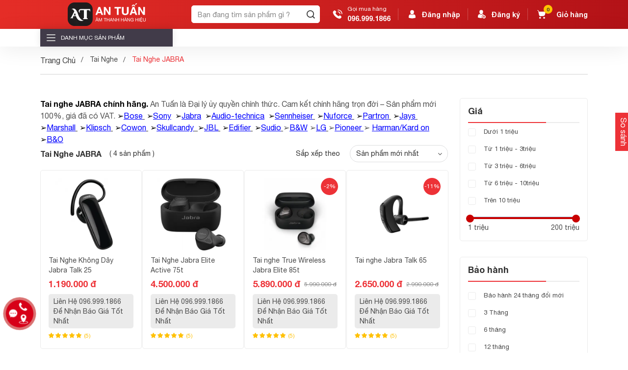

--- FILE ---
content_type: text/html; charset=UTF-8
request_url: https://antuan.vn/tai-nghe-jabra/
body_size: 35637
content:
<!DOCTYPE html>
<html itemscope="" itemtype="http://schema.org/WebPage" lang="vi">
<head>
    <meta name="viewport" content="width=device-width, initial-scale=1.0, maximum-scale=1.0, user-scalable=0">
    <meta http-equiv="Content-Type" content="text/html; charset=utf-8" />
    <base href='https://antuan.vn/'/>
<title>Tai Nghe JABRA</title>
<meta name="description" content="Tai Nghe JABRA">
<meta name="keywords" content="An Tuấn Chuyên Loa Bluetooth, Loa Di Động Chính Hãng Các Thương Hiệu Lớn Trên Thế Giới">
<meta name="robots" content="index, follow"/>
<meta property="og:site_name" content="Tai Nghe JABRA">
<meta property="og:url" content="https://antuan.vn/tai-nghe-jabra">
<meta property="og:type" content="article">
<meta property="og:title" content="Tai Nghe JABRA">
<meta property="og:description" content="Tai Nghe JABRA">
<meta property="og:image" content="https://antuan.vn/public/uploads/anh-cua-hang/z3503996471420-8b970d4de20518d5a7eb4c5dae8ae17f.jpg">
<meta property="og:locale" content="vi_vn">
<meta property="og:type" content="website"/>
<meta name="copyright" content="an tuan online" />
<meta name="author" content="an tuan online" />
<meta property="fb:app_id" content="100084767084346" />
<link rel="canonical" href="https://antuan.vn/tai-nghe-jabra">
<link rel="shortcut icon" type="image/x-icon" href="https://antuan.vn/public/uploads/antuanvn/favicon-antuan.png">
<meta name="csrf-token" content="03p2nRYWxDWTMRtdkazcl19rwp9HxE2XjQUVxyQq">
<meta name="is-login" content="0">
<meta name="current-lang" content="vi">
<meta name="exchange-rate" content="1">
    
        <link rel="stylesheet" type="text/css" href="theme/frontend/js/notyf/notyf.min.css">
    <link rel="stylesheet" type="text/css" href="theme/frontend/css/font-awesome.css">
    <link rel="stylesheet" type="text/css" href="theme/frontend/css/bootstrap.min.css">
    <link rel="stylesheet" type="text/css" href="theme/frontend/css/swiper.min.css">
    <link rel="stylesheet" type="text/css" href="theme/frontend/css/jquery.fancybox.min.css">
    <link rel="stylesheet" type="text/css" href="theme/frontend/css/reset.css">
    <link rel="stylesheet" type="text/css" href="theme/frontend/css/select-2.css">
    <link rel="stylesheet" type="text/css" href="theme/frontend/css/toastr.min.css">
    <link rel="stylesheet" type="text/css" href="theme/frontend/css/hong.css">
    <link rel="stylesheet" type="text/css" href="theme/frontend/css/products.css">
    <link href="theme/frontend/css/jquery-ui.min.css" type="text/css" rel="stylesheet">
<link href="theme/frontend/css/products.css" type="text/css" rel="stylesheet" />
<link href="theme/frontend/css/comment.css" type="text/css" rel="stylesheet" />
<link href="theme/frontend/css/news.css" type="text/css" rel="stylesheet" />
<link href="theme/frontend/css/news_categories.css" type="text/css" rel="stylesheet" />
    <link rel="stylesheet" type="text/css" href="theme/frontend/css/font.css">
    <link rel="stylesheet" type="text/css" href="theme/frontend/css/add/style.css">
    <link rel="stylesheet" type="text/css" href="theme/frontend/css/add/cmenu.css">
    <link rel="stylesheet" type="text/css" href="theme/frontend/css/h-responsive.css">
    <link rel="stylesheet" type="text/css" href="theme/frontend/css/main.css">
        <script type="text/javascript">
        var showNotify = "";
        var messageNotify = "";
        var typeNotify = "";
        var typePopup = "";
        var emailSocial = "";
        var auth = "";
        var redirect = "";
        var valuePage = "1";
    </script>
    <script type="application/ld+json">
        {
            "@context": "https://schema.org",
            "@type": "Organization",
            "description": "An Tuấn kinh nghiêm lâu năm thương hiệu uy tín hàng đầu, chuyên về, loa nghe nhạc di động, loa karaoke di động, cam kết chất lượng chọn đời sản phẩm",
            "url": "https://antuan.vn",
            "name": "AN TUẤN ÂM THANH HÀNG HIỆU",
            "alternateName": "AN TUẤN ÂM THANH HÀNG HIỆU",
            "logo": "public/uploads/antuanvn/logo-antuanvn.png",
            "sameAs": [
                "https://www.facebook.com/profile.php?id=100084767084346&mibextid=LQQJ4d",
                "https://www.youtube.com/@antuanaudio/videos",
                "https://antuan.vn"
            ]
        }
    </script>
    <script type="application/ld+json">
        {
            "@context": "https://schema.org",
            "@type": "WebSite",
            "url": "https://antuan.vn",
            "potentialAction": {
              "@type": "SearchAction",
              "target": "https://antuan.vn/search/?q={q}",
              "query": "required",
              "query-input": "required name=q"
            }
        }
    </script>
            <!-- Google Tag Manager -->
<script>(function(w,d,s,l,i){w[l]=w[l]||[];w[l].push({'gtm.start':
new Date().getTime(),event:'gtm.js'});var f=d.getElementsByTagName(s)[0],
j=d.createElement(s),dl=l!='dataLayer'?'&l='+l:'';j.async=true;j.src=
'https://www.googletagmanager.com/gtm.js?id='+i+dl;f.parentNode.insertBefore(j,f);
})(window,document,'script','dataLayer','GTM-WRHDJDV');</script>
<!-- End Google Tag Manager -->
<meta name="google-site-verification" content="0zuxjueZxS9QhHOGI2MkFqxmTL_Wkt5obrW8A4KfbT8" />
<meta name="google-site-verification" content="Np78MeAuxeslayDinR9lZV0EVgcRev7OJ43IcfzWh3s" />
<!-- Google tag (gtag.js) -->
<script async src="https://www.googletagmanager.com/gtag/js?id=UA-243936472-1"></script>
<script>
  window.dataLayer = window.dataLayer || [];
  function gtag(){dataLayer.push(arguments);}
  gtag('js', new Date());

  gtag('config', 'UA-243936472-1');
</script>

<script> 
    function gtag_report_conversion(url) { 
        var callback = function () {
           console.log(url);
        }; 
        gtag('event', 'conversion', { 'send_to': 'AW-797568343/pG_nCKvX1IYDENfap_wC,AW-10997984500/McmRCMvjm-MDEPTZn_wo', 'value': valuePage, 'currency': 'VND', 'event_callback': callback }); return false; 
    }
</script>        <script type="application/ld+json">
    {
        "@context": "https://schema.org/",
        "@type": "CreativeWorkSeries",
        "name": "[Đánh giá] Tai Nghe JABRA",
        "aggregateRating": {
            "@type": "AggregateRating",
            "ratingValue": "5",
            "bestRating": "5",
            "ratingCount": "1"
        }
    }
</script>
<script type="text/javascript">
    var listProduct = [
                        {
            'id': '4947',
            'value': '1190000',
            'google_business_vertical': 'retail'
        },
                        {
            'id': '4948',
            'value': '4500000',
            'google_business_vertical': 'retail'
        },
                        {
            'id': '5021',
            'value': '5890000',
            'google_business_vertical': 'retail'
        },
                        {
            'id': '10794',
            'value': '2650000',
            'google_business_vertical': 'retail'
        },
            ];
</script>

</head>
<body>
            <!-- Google Tag Manager (noscript) -->
<noscript><iframe src="https://www.googletagmanager.com/ns.html?id=GTM-WRHDJDV"
height="0" width="0" style="display:none;visibility:hidden"></iframe></noscript>
<!-- End Google Tag Manager (noscript) -->        <header class="header">
            <div class="header-top cl-white d-lg-none d-block">
        <div class="container d-flex align-items-center justify-content-between">
            <div class="d-flex d-lg-none align-items-center header_top_mobile_left">
                <div class="show-menu__header align-items-center mr-10">
                    <img src="theme/frontend/images/bars.png" alt="bars">
                </div>
                <a href="https://antuan.vn" title="Trang chủ" class="logo-mobile d-block d-lg-none"><img src="public/uploads/antuanvn/logo-antuan-mobile.png" alt="" title=""></a>
            </div>
            <div class="d-flex justify-content-end align-items-center">
                <div class="change-lang d-none position-relative">
                    <div class="lang-text-main lang-text d-flex align-items-center">
                        <img src="theme/frontend/images/icon-vn.png" alt="vn" class="d-none d-lg-block">
                        <span class="text fz-12 notranslate  d-none d-lg-block">Việt Nam</span>
                        <span class="text fz-12 notranslate  d-block d-lg-none">VN</span>
                        <i class="fa fa-angle-down" aria-hidden="true"></i>
                    </div>
                    <div class="lang-content ">
                        <a href="javascript:void(0)" class="change_language_item notranslate" onclick="doGTranslate('vi|vi');return false;" lang="vi" title="">
                            <img loading="lazy" src="theme/frontend/images/vi.png" alt="">
                            <span class="d-none d-lg-block">Việt Nam</span>
                            <span class="d-block d-lg-none">VN</span>
                        </a>
                        <a href="javascript:void(0)" class="change_language_item notranslate" onclick="doGTranslate('vi|en');return false;" lang="en" title="">
                            <img loading="lazy" src="theme/frontend/images/en.png" alt="">
                            <span class="d-none d-lg-block">English</span>
                            <span class="d-block d-lg-none">EN</span>
                        </a>
                    </div>
                </div>
                
        <div class="auth-mobile d-block d-lg-none mr-15 position-relative">
                        <a href="dang-nhap" title="Đăng nhập" style="color:#000;">
                <span class="d_none_350 d-none d-sm-inline-block">Đăng nhập</span>
                <span class="icon">
                    <img src="theme/frontend/images/user.png" alt="">
                </span>
            </a>
                        
    </div>
    <div class="h-cart position-relative  d-inline-flex align-items-center">
        <a href="https://antuan.vn/gio-hang" title="Giỏ hàng" class="cart-mobile d-block d-lg-none count-item-cart" data-count="0"><img loading="lazy" src="theme/frontend/images/cart-header.png" alt="cart"></a>
        <div class="box-content-hover text-left">
            <div content_mini_cart>
                            </div>
        </div>
    </div>
    </div>
        </div>
    </div>
    <div class="header-nav">
        <div class="container">
            <div class="row align-items-center gap-x-3">
                <div class="col-lg-3 text-center">
                    <a href="https://antuan.vn" title="Trang chủ" class="logo-header d-none d-lg-block">
                        <img src="public/uploads/antuanvn/logo-antuanvn.png" alt="" title="">
                    </a>
                </div>
                <div class="col-lg-9 d-flex align-items-center justify-content-between pl-0">
                    <div class="header-nav__main d-flex align-items-center position-relative">
                                                <div class="menu d-block d-lg-none">
                            <div class="show-menu__header d-none d-lg-flex align-items-center">
                                <img src="theme/frontend/images/bars.png" alt="bars">
                                <span class="text d-none d-lg-block">Danh mục</span>
                                <i class="fa fa-angle-down d-none d-lg-block" aria-hidden="true"></i>
                            </div>
                            <span class="close_menu_mobile d-lg-none"><img src="theme/frontend/images/icon_close.png"></span>
                            <a href="https://antuan.vn" title="Trang chủ" class="logo-menu-mobile d-block d-lg-none text-center mt-2 mb-4">
                                <img src="public/uploads/antuanvn/logo-antuan-mobile.png" alt="" title="">
                            </a>
                            <div class="menu-content mb-3">
                                <ul><li><a href="loa-bluetooth/" title="loa bluetooth" class=" " ><img loading="lazy" src="public/uploads/icon-danh-muc/bluetooth-icon.jpg" alt="Loa Bluetooth" title="Loa Bluetooth"/>Loa Bluetooth</a><ul><li><a href="loa-bluetooth-jbl" title="Loa bluetooth JBL" class=" " >Loa JBL</a></li><li><a href="loa-bluetooth-harman-kardon" title="Loa bluetooth Harman Kardon" class=" " >Loa Harman Kardon</a></li><li><a href="loa-bluetooth-marshall" title="loa bluetooth marshall" class=" " >Loa Marshall</a></li><li><a href="loa-bluetooth-bose" title="Loa bluetooth bose" class=" " >Loa Bose</a></li><li><a href="loa-bluetooth-devialet" title="Loa bluetooth devialet" class=" " >Loa Devialet</a></li><li><a href="loa-bluetooth-bang-olufsen" title="Loa bluetooth bang & olufsen" class=" " >Loa Bang & Olufsen</a></li><li><a href="loa-bluetooth-edifier-" title="Loa Bluetooth Edifier" class=" " >Loa Edifier</a></li><li><a href="loa-bluetooth-naim" title="Loa bluetooth Naim" class=" " >Loa Naim</a></li><li><a href="loa-bluetooth-bowers-wilkins" title="Loa Bluetooth Bowers & Wilkins" class=" " >Bowers & Wilkins</a></li><li><a href="loa-bluetooth-sony" title="Loa bluetooth sony" class=" " >Loa Sony</a></li><li><a href="loa-bluetooth-alpha-works-" title="Loa bluetooth Alpha Works" class=" " >Loa Alpha Works</a></li><li><a href="loa-bluetooth-denon" title="Loa bluetooth denon" class=" " >Loa Denon</a></li><li><a href="loa-ruark-2" title="Loa Blutooth Ruark" class=" " >Loa Ruark</a></li><li><a href="loa-bluetooth-klipsch" title="Loa bluetooth Klipsch" class=" " >Loa Klipsch</a></li><li><a href="loa-bluetooth-audio-pro" title="loa bluetooth audio pro" class=" " >Loa Audio Pro</a></li><li><a href="loa-bluetooth-fender" title="loa bluetooth fender" class=" " >Loa Fender</a></li><li><a href="loa-bluetooth-ue" title="Loa Bluetooth UE" class=" " >Loa UE</a></li><li><a href="loa-bluetooth-vifa" title="Loa bluetooth Vifa" class=" " >Loa Vifa</a></li><li><a href="loa-bluetooth-cabasse" title="Loa bluetooth Cabasse" class=" " >Loa Cabasse</a></li><li><a href="loa-bluetooth-dynaudio" title="Loa bluetooth Dynaudio" class=" " >Loa Dynaudio</a></li><li><a href="loa-bluetooth-sonus-faber" title="Loa bluetooth Sonus Faber" class=" " >Loa Sonus Faber</a></li><li><a href="loa-bluetooth-mcintosh" title="loa bluetooth McIntosh" class=" " >Loa McIntosh</a></li><li><a href="loa-bluetooth-dali" title="Loa bluetooth dali" class=" " >Loa Dali</a></li><li><a href="loa-bluetooth-monster" title="loa bluetooth monster" class=" " >Loa Monster</a></li><li><a href="loa-bluetooth-sumico" title="loa bluetooth sumico" class=" " >Loa Sumico</a></li><li><a href="loa-bluetooth-lg" title="loa bluetooth LG" class=" " >Loa LG</a></li><li><a href="loa-bluetooth-trio" title="loa bluetooth Trio" class=" " >Loa TriO</a></li><li><a href="loa-bluetooth-transparent" title="loa bluetooth Transparent" class=" " >Loa Transparent</a></li></ul></li><li><a href="loa-soundbar/" title="Loa Soundbar" class=" " ><img loading="lazy" src="public/uploads/icon-danh-muc/soundbar-icon.jpg" alt="Loa Soundbar" title="Loa Soundbar"/>Loa Soundbar</a><ul><li><a href="loa-soundbar-jbl" title="Loa Soundbar JBL" class=" " >Loa Soundbar JBL</a></li><li><a href="loa-soundbar-bose" title="Loa Soundbar Bose" class=" " >Loa Soundbar Bose</a></li><li><a href="loa-soundbar-bang-olufsen" title="Loa Soundbar Bang & Olufsen" class=" " >Loa Soundbar Bang & Olufsen</a></li><li><a href="loa-soundbar-sony" title="Loa Soundbar SONY" class=" " >Loa Soundbar Sony</a></li><li><a href="loa-soundbar-denon" title="Loa Soundbar Denon" class=" " >Loa Soundbar Denon</a></li><li><a href="loa-soundbar-harman-kardon" title="Loa Soundbar Harman Kardon" class=" " >Loa Soundbar Harman Kardon</a></li><li><a href="loa-soundbar-samsung" title="Loa soundbar Samsung" class=" " >Loa Soundbar Samsung</a></li><li><a href="loa-soundbar-sonos" title="Loa Soundbar Sonos" class=" " >Loa Soundbar Sonos</a></li><li><a href="loa-soundbar-devialet" title="Loa soundbar Devialet" class=" " >Loa Soundbar Devialet</a></li><li><a href="loa-soundbar-yamaha/" title="Loa Soundbar Yamaha" class=" " >Loa Soundbar Yamaha</a></li><li><a href="loa-soundbar-klipsch/" title="Loa Soundbar Klipsch" class=" " >Loa Soundbar Klipsch</a></li><li><a href="loa-soundbar-pioneer/" title="Pioneer" class=" " >Loa Soundbar Pioneer</a></li><li><a href="loa-soundbar-ruark" title="Loa Ruark" class=" " >Loa Soundbar Ruark</a></li><li><a href="loa-soundbar-polk/" title="Loa Soundbar Polk Audio" class=" " >Loa Soundbar Polk Audio</a></li><li><a href="loa-soundbar-bowers-wilkins/" title="Loa Soundbar Bowers & Wilkins" class=" " >Loa Soundbar Bowers & Wilkins</a></li><li><a href="loa-soundbar-sennheiser" title="Loa soundbar Sennheiser" class=" " >Loa Soundbar Sennheiser</a></li></ul></li><li><a href="loa-keo-di-dong" title="Loa kéo di động" class=" " ><img loading="lazy" src="public/uploads/icon-danh-muc/loa-keo-icon.jpg" alt="Loa Kéo Di Động" title="Loa Kéo Di Động"/>Loa Kéo Di Động</a><ul><li><a href="loa-keo-jbl" title="Loa kéo JBL" class=" " >Loa Kéo JBL</a></li><li><a href="loa-keo-bose" title="Loa kéo Bose" class=" " >Loa Kéo Bose</a></li><li><a href="loa-keo-fender" title="Loa kéo Fender" class=" " >Loa Kéo Fender</a></li><li><a href="loa-keo-acnos" title="Loa kéo Acnos" class=" " >Acnos</a></li><li><a href="loa-keo-arirang" title="Loa kéo Arirang" class=" " >Arirang</a></li><li><a href="loa-keo-nanomax" title="Loa kéo Nanomax" class=" " >Nanomax</a></li><li><a href="loa-keo-komi" title="Loa kéo Komi" class=" " >Komi</a></li><li><a href="loa-keo-kcbox" title="Loa kéo KCbox" class=" " >KCbox</a></li><li><a href="loa-keo-sony" title="Loa kéo Sony" class=" " >Sony</a></li><li><a href="loa-keo-boston-acoustics" title="Loa kéo Boston Acoustics" class=" " >Boston Acoustics</a></li><li><a href="loa-keo-acrowin" title="Loa kéo Acrowin" class=" " >Acrowin</a></li><li><a href="loa-keo-dalton" title="Loa kéo Dalton" class=" " >Dalton</a></li><li><a href="loa-karaoke-prosing" title="ProSing" class=" " >ProSing</a></li><li><a href="loa-keo-sumico" title="Loa kéo Sumico" class=" " >Sumico</a></li><li><a href="loa-keo-mk-acoustic" title="Loa kéo MK Acoustic" class=" " >MK Acoustic</a></li><li><a href="loa-keo-microtek" title="Loa kéo Microtek" class=" " >Microtek</a></li><li><a href="loa-keo-samsung" title="Loa kéo Samsung" class=" " >Samsung</a></li><li><a href="loa-keo-paramax" title="Loa kéo Paramax" class=" " >Paramax</a></li><li><a href="loa-keo-monster" title="Loa kéo Monster" class=" " >Monster</a></li><li><a href="loa-keo-bluzek" title="Loa kéo Bluzek" class=" " >Bluzek</a></li></ul></li><li><a href="hang-tai-nghe/" title="Tai nghe" class=" " ><img loading="lazy" src="public/uploads/antuanvn/menu-icon-2.png" alt="Tai Nghe" title="Tai Nghe"/>Tai Nghe</a><ul><li><a href="tai-nghe-true-wireless" title="Tai nghe True Wireless" class=" " >Tai Nghe True Wireless</a><ul><li><a href="tai-nghe-true-wireless-bang-olufsen" title="Tai nghe True Wireless Bang & Olufsen" class=" " >Tai Nghe Bang & Olufsen</a></li><li><a href="tai-nghe-true-wireless-marshall" title="Tai nghe True Wireless Marshall" class=" " >Tai Nghe Marshall</a></li><li><a href="tai-nghe-true-wireless-jbl" title="Tai nghe True Wireless JBL" class=" " >Tai Nghe JBL</a></li><li><a href="tai-nghe-true-wireless-monster" title="Tai Nghe True Wireless Monster" class=" " >Tai Nghe Monster</a></li><li><a href="tai-nghe-true-wireless-bose" title="Tai nghe True Wireless Bose" class=" " >Tai Nghe Bose</a></li><li><a href="tai-nghe-true-wireless-denon" title="Tai nghe True Wireless Denon" class=" " >Tai Nghe Denon</a></li><li><a href="tai-nghe-true-wireless-devialet" title="Tai nghe True Wireless Devialet" class=" " >Tai Nghe Devialet</a></li><li><a href="tai-nghe-true-wireless-sony" title="Tai nghe True Wireless Sony" class=" " >Tai Nghe Sony</a></li><li><a href="tai-nghe-true-wireless-klipsch" title="Tai nghe True Wireless Klipsch" class=" " >Tai Nghe Klipsch</a></li><li><a href="tai-nghe-true-wireless-sennheiser" title="Tai nghe True Wireless Sennheiser" class=" " >Tai Nghe Sennheiser</a></li><li><a href="tai-nghe-true-wireless-yamaha" title="Tai nghe True Wireless Yamaha" class=" " >Tai Nghe Yamaha</a></li><li><a href="tai-nghe-true-wireless-bowers-wilkins" title="Tai nghe True Wireless Bowers & Wilkins" class=" " >Tai Nghe Bowers & Wilkins</a></li><li><a href="tai-nghe-true-wireless-lg" title="Tai nghe True Wireless LG" class=" " >Tai Nghe LG</a></li></ul></li><li><a href="tai-nghe-co-day" title="Tai nghe có dây" class=" " >Tai Nghe Có Dây</a><ul><li><a href="tai-nghe-co-day-marshall" title="Tai nghe có dây Marshall" class=" " >Tai Nghe Marshall</a></li><li><a href="tai-nghe-co-day-jbl" title="Tai nghe có dây JBL" class=" " >Tai Nghe JBL</a></li><li><a href="tai-nghe-co-day-klipsch" title="Tai nghe có dây Klipsch" class=" " >Tai Nghe Klipsch</a></li><li><a href="tai-nghe-co-day-sony" title="Tai nghe có dây Sony" class=" " >Tai Nghe Sony</a></li><li><a href="tai-nghe-co-day-akg" title="Tai nghe có dây AKG" class=" " >Tai Nghe AKG</a></li><li><a href="tai-nghe-co-day-sennheiser" title="Tai nghe có dây Sennheiser" class=" " >Tai Nghe Sennheiser</a></li><li><a href="tai-nghe-co-day-pioneer" title="Tai nghe có dây Pioneer" class=" " >Tai Nghe Pioneer</a></li></ul></li><li><a href="tai-nghe-in-ear" title="Tai nghe In Ear" class=" " >Tai nghe In Ear</a><ul><li><a href="tai-nghe-in-ear-kef" title="Tai nghe In Ear KEF" class=" " >Tai Nghe KEF</a></li><li><a href="tai-nghe-in-ear-akg" title="Tai nghe In Ear AKG" class=" " >Tai Nghe AKG</a></li><li><a href="tai-nghe-in-ear-bang-olufsen" title="Tai nghe In Ear Bang & Olufsen" class=" " >Tai Nghe Bang & Olufsen</a></li><li><a href="tai-nghe-in-ear-audio-technica" title="Tai nghe in ear Audio Technica" class=" " >Audio Technica</a></li><li><a href="tai-nghe-in-ear-bose" title="Tai nghe In Ear Bose" class=" " >Tai Nghe Bose</a></li><li><a href="tai-nghe-in-ear-denon" title="Tai nghe In Ear Denon" class=" " >Tai Nghe Denon</a></li><li><a href="tai-nghe-in-ear-klipsch" title="Tai nghe in ear Klipsch" class=" " >Tai Nghe Klipsch</a></li><li><a href="tai-nghe-in-ear-monster" title="Tai nghe in ear Monster" class=" " >Tai Nghe Monster</a></li><li><a href="tai-nghe-in-ear-elecom" title="Tai nghe In Ear Elecom" class=" " >Elecom</a></li><li><a href="tai-nghe-in-ear-nuarl" title="Tai nghe In Ear Nuarl" class=" " >Nuarl</a></li><li><a href="tai-nghe-in-ear-harman-kardon" title="Tai nghe In Ear Harman Kardon" class=" " >Harman Kardon</a></li><li><a href="tai-nghe-in-ear-jays" title="Tai nghe In Ear JAYS" class=" " >JAYS</a></li><li><a href="tai-nghe-in-ear-jbl" title="Tai nghe In Ear JBL" class=" " >Tai Nghe JBL</a></li><li><a href="tai-nghe-in-ear-lg" title="Tai nghe In Ear LG" class=" " >Tai Nghe LG</a></li><li><a href="tai-nghe-in-ear-marshall" title="Tai nghe In Ear Marshall" class=" " >Tai Nghe Marshall</a></li><li><a href="tai-nghe-in-ear-plantronics" title="Tai nghe In Ear Plantronics" class=" " >Plantronics</a></li><li><a href="tai-nghe-in-ear-sennheiser" title="Tai nghe In Ear Sennheiser" class=" " >Tai Nghe Sennheiser</a></li><li><a href="tai-nghe-in-ear-skull-candy" title="Tai nghe In Ear Skull Candy" class=" " >Skull Candy</a></li><li><a href="tai-nghe-in-ear-sony" title="Tai nghe In Ear Sony" class=" " >Tai Nghe Sony</a></li><li><a href="tai-nghe-in-ear-yamaha" title="Tai nghe In Ear Yamaha" class=" " >Tai Nghe Yamaha</a></li></ul></li><li><a href="tai-nghe-on-ear" title="Tai nghe On Ear" class=" " >Tai nghe On Ear</a><ul><li><a href="tai-nghe-on-ear-edifier-" title="Tai nghe On Ear Edifier" class=" " >Edifier</a></li><li><a href="tai-nghe-on-ear-akg" title="Tai nghe On Ear AKG" class=" " >Tai Nghe AKG</a></li><li><a href="tai-nghe-on-ear-bang-olufsen" title="Tai nghe On Ear Bang & Olufsen" class=" " >Tai Nghe Bang & Olufsen</a></li><li><a href="tai-nghe-on-ear-harman-kardon" title="Tai nghe On Ear Harman Kardon" class=" " >Harman Kardon</a></li><li><a href="tai-nghe-on-ear-audio-technica-" title="Tai nghe on ear Audio Technica" class=" " >Audio Technica</a></li><li><a href="tai-nghe-on-ear-jbl" title="Tai nghe On Ear JBL" class=" " >Tai Nghe JBL</a></li><li><a href="tai-nghe-on-ear-philips" title="Tai nghe On Ear PHILIPS" class=" " >Philips</a></li><li><a href="tai-nghe-on-ear-klipsch" title="Tai nghe On Ear Klipsch" class=" " >Tai Nghe Klipsch</a></li><li><a href="tai-nghe-on-ear-marshall" title="Tai nghe On Ear Marshall" class=" " >Tai Nghe Marshall</a></li><li><a href="tai-nghe-on-ear-pioneer" title="Tai nghe On Ear Pioneer" class=" " >Tai Nghe Pioneer</a></li><li><a href="tai-nghe-on-ear-sennheiser" title="Tai nghe On Ear Sennheiser" class=" " >Tai Nghe Sennheiser</a></li><li><a href="tai-nghe-on-ear-skull-candy" title="Tai nghe On Ear Skull Candy" class=" " >Skull Candy</a></li><li><a href="tai-nghe-on-ear-sony" title="Tai nghe On Ear Sony" class=" " >Tai Nghe Sony</a></li><li><a href="tai-nghe-on-ear-yamaha" title="Tai nghe On Ear Yamaha" class=" " >Tai Nghe Yamaha</a></li></ul></li><li><a href="tai-nghe-over-ear" title="Tai nghe Over Ear" class=" " >Tai nghe Over Ear</a><ul><li><a href="tai-nghe-over-ear-akg" title="Tai nghe Over Ear AKG" class=" " >Tai Nghe AKG</a></li><li><a href="tai-nghe-over-ear-audio-technica" title="Tai nghe Over Ear Audio Technica" class=" " >Audio Technica</a></li><li><a href="tai-nghe-over-ear-pioneer" title="Tai nghe Over Ear Pioneer" class=" " >Tai Nghe Pioneer</a></li><li><a href="tai-nghe-over-ear-bang-olufsen" title="Tai nghe Over Ear Bang & Olufsen" class=" " >Tai Nghe Bang & Olufsen</a></li><li><a href="tai-nghe-over-ear-kef" title="Tai nghe Over Ear KEF" class=" " >Tai Nghe KEF</a></li><li><a href="tai-nghe-over-ear-bose" title="Tai nghe Over Ear Bose" class=" " >Tai Nghe Bose</a></li><li><a href="tai-nghe-over-ear-denon" title="Tai nghe Over Ear Denon" class=" " >Tai Nghe Denon</a></li><li><a href="tai-nghe-over-ear-edifier" title="Tai nghe Over Ear Edifier" class=" " >Edifier</a></li><li><a href="tai-nghe-over-ear-focal" title="Tai nghe Over Ear Focal" class=" " >Focal</a></li><li><a href="tai-nghe-over-ear-harman-kardon" title="Tai nghe Over Ear Harman Kardon" class=" " >Harman Kardon</a></li><li><a href="tai-nghe-over-ear-jbl" title="Tai nghe Over Ear JBL" class=" " >Tai Nghe JBL</a></li><li><a href="tai-nghe-over-ear-klipsch" title="Tai nghe Over Ear Klipsch" class=" " >Tai Nghe Klipsch</a></li><li><a href="tai-nghe-over-ear-marshall" title="Tai nghe Over Ear Marshall" class=" " >Tai Nghe Marshall</a></li><li><a href="tai-nghe-over-ear-sennheiser" title="Tai nghe Over Ear Sennheiser" class=" " >Tai Nghe Sennheiser</a></li><li><a href="tai-nghe-over-ear-shure" title="Tai nghe Over Ear Shure" class=" " >Shure</a></li><li><a href="tai-nghe-over-ear-skull-candy" title="Tai nghe Over Ear Skull Candy" class=" " >Skull Candy</a></li><li><a href="tai-nghe-over-ear-sony" title="Tai nghe Over Ear Sony" class=" " >Tai Nghe Sony</a></li><li><a href="tai-nghe-over-ear-v-moda" title="Tai nghe Over Ear V-MODA" class=" " >V-MODA</a></li><li><a href="tai-nghe-over-ear-yamaha" title="Tai nghe Over Ear Yamaha" class=" " >Tai Nghe Yamaha</a></li></ul></li><li><a href="tai-nghe-theo-hang" title="Tai nghe theo hãng" class=" " >Tai Nghe Theo Hãng</a><ul><li><a href="tai-nghe-akg" title="Tai nghe AKG" class=" " >AKG</a></li><li><a href="tai-nghe-anker" title="Tai nghe anker" class=" " >Anker</a></li><li><a href="tai-nghe-apple" title="Tai nghe Apple" class=" " >Apple</a></li><li><a href="audio-technica" title="Tai nghe Audio-Technica" class=" " >Audio Technica</a></li><li><a href="tai-nghe-aukey" title="Tai nghe aukey" class=" " >Aukey</a></li><li><a href="tai-nghe-bang-olufsen" title="Tai nghe Bang & Olufsen" class=" " >Bang & Olufsen</a></li><li><a href="tai-nghe-beats" title="Tai nghe Beats" class=" " >Beats</a></li><li><a href="tai-nghe-bose" title="Tai nghe Bose" class=" " >Bose</a></li><li><a href="tai-nghe-bowers-wilkins" title="Tai nghe Bowers & Wilkins" class=" " >Bowers & Wilkins</a></li><li><a href="tai-nghe-cowon" title="Tai nghe Cowon" class=" " >Cowon</a></li><li><a href="tai-nghe-denon" title="Tai nghe Denon" class=" " >Denon</a></li><li><a href="tai-nghe-devialet" title="Tai nghe Devialet" class=" " >Devialet</a></li><li><a href="tai-nghe-edifier" title="Tai Nghe Edifier" class=" " >Edifier</a></li><li><a href="tai-nghe-elecom" title="Tai nghe Elecom" class=" " >Elecom</a></li><li><a href="tai-nghe-harman-kardon" title="Tai Nghe Harman Kardon" class=" " >Harman Kardon</a></li><li><a href="tai-nghe-jabra" title="Tai Nghe JABRA" class="active" >Jabra</a></li><li><a href="tai-nghe-jays" title="Tai nghe Jays" class=" " >Jays</a></li><li><a href="tai-nghe-jbl" title="Tai nghe JBL" class=" " >JBL</a></li><li><a href="tai-nghe-klipsch" title="Tai nghe Klipsch" class=" " >Klipsch</a></li><li><a href="tai-nghe-lg" title="tai nghe LG" class=" " >Tai Nghe LG</a></li><li><a href="tai-nghe-marshall" title="Tai nghe Marshall" class=" " >Marshall</a></li><li><a href="tai-nghe-monster" title="Tai nghe Monster" class=" " >Monster</a></li><li><a href="tai-nghe-nuforce" title="Tai Nghe NuForce" class=" " >NuForce</a></li><li><a href="tai-nghe-nuheara" title="Tai nghe Nuheara" class=" " >Nuheara</a></li><li><a href="tai-nghe-partron" title="Tai Nghe Partron" class=" " >Partron</a></li><li><a href="tai-nghe-pioneer" title="Tai Nghe Pioneer" class=" " >Pioneer</a></li><li><a href="tai-nghe-plantronics" title="Tai nghe Plantronics" class=" " >Plantronics</a></li><li><a href="tai-nghe-sennheiser" title="Tai Nghe Sennheiser" class=" " >Sennheiser</a></li><li><a href="tai-nghe-shure" title="Tai nghe Shure" class=" " >Shure</a></li><li><a href="tai-nghe-skull-candy" title="Tai nghe Skull Candy" class=" " >Skull Candy</a></li><li><a href="tai-nghe-sony" title="Tai nghe sony" class=" " >Sony</a></li><li><a href="tai-nghe-soundpeats" title="Tai Nghe SoundPeats" class=" " >SoundPeats</a></li><li><a href="tai-nghe-sudio" title="Tai Nghe Sudio" class=" " >Sudio</a></li><li><a href="tai-nghe-v-moda" title="Tai nghe V-MODA" class=" " >V-MODA</a></li><li><a href="tai-nghe-yamaha" title="Tai nghe Yamaha" class=" " >Yamaha</a></li></ul></li></ul></li><li><a href="bo-phoi-ghep-karaoke" title="Dàn Karaoke" class=" " ><img loading="lazy" src="public/uploads/icon-danh-muc/loa-karaoke-icon.jpg" alt="Dàn Karaoke, Loa Karaoke, Vang Số" title="Dàn Karaoke, Loa Karaoke, Vang Số"/>Dàn Karaoke, Loa Karaoke, Vang Số</a><ul><li><a href="dan-karaoke" title="Dàn Karaoke" class=" " >Dàn Karaoke</a></li><li><a href="dan-karaoke-gia-dinh" title="Dàn Karaoke Gia Đình" class=" " >Dàn Karaoke Gia Đình</a></li><li><a href="amply" title="Amply" class=" " ><img loading="lazy" src="public/uploads/icon-danh-muc/amply-icon.jpg" alt="Amply Karaoke, Đẩy Công Suất" title="Amply Karaoke, Đẩy Công Suất"/>Amply Karaoke, Đẩy Công Suất</a><ul><li><a href="amply-karaoke-jbl" title="Amply karaoke JBL" class=" " >Đẩy Công Xuất JBL</a></li><li><a href="amply-karaoke-wharfedale" title="Amply karaoke Wharfedale" class=" " >Đẩy Công Xuất Wharfedale</a></li><li><a href="amply-karaoke-aap" title="Amply karaoke AAP" class=" " >Đẩy Công Suất AAP</a></li><li><a href="amply-karaoke" title="Amply karaoke" class=" " >Amply karaoke</a><ul><li><a href="amply-karaoke-cavs-" title="Amply karaoke Cavs" class=" " >Cavs</a></li><li><a href="amply-karaoke-crown" title="Amply karaoke Crown" class=" " >Crown</a></li><li><a href="amply-karaoke-paramax-" title="Amply karaoke Paramax" class=" " >Paramax</a></li><li><a href="amply-karaoke-boston-acoustics" title="Amply karaoke Boston Acoustics" class=" " >Boston Acoustics</a></li><li><a href="amply-karaoke-inxus" title="Amply karaoke Inxus" class=" " >Inxus</a></li><li><a href="amply-karaoke-p-sound" title="Amply karaoke P'sound" class=" " >P'sound</a></li><li><a href="amply-karaoke-sumico" title="Amply karaoke Sumico" class=" " >Sumico</a></li><li><a href="amply-karaoke-mk-acoustic" title="Amply MK Acoustic" class=" " >MK Acoustic</a></li><li><a href="amply-karaoke-se-audiotechnik" title="Amply karaoke SE Audiotechnik" class=" " >SE Audiotechnik</a></li><li><a href="amply-karaoke-d-b-audiotechnik" title="Amply karaoke d&b Audiotechnik" class=" " >d&b Audiotechnik</a></li><li><a href="amply-karaoke-jarguar" title="Amply karaoke Jarguar" class=" " >Jarguar</a></li></ul></li></ul></li><li><a href="loa-karaoke" title="Loa Karaoke" class=" " ><img loading="lazy" src="public/uploads/icon-danh-muc/loa-karaoke-icon.jpg" alt="Loa Karaoke" title="Loa Karaoke"/>Loa Karaoke</a><ul><li><a href="loa-karaoke-bmb" title="BMB" class=" " >BMB</a></li><li><a href="loa-karaoke-jbl" title="Loa karaoke JBL" class=" " >JBL</a></li><li><a href="loa-karaoke-bose" title="Loa karaoke Bose" class=" " >Bose</a></li><li><a href="loa-karaoke-sony-" title="Loa karaoke Sony" class=" " >Sony</a></li><li><a href="loa-karaoke-arirang" title="Loa karaoke Arirang" class=" " >Arirang</a></li><li><a href="db-acoustic" title="DB Acoustic" class=" " >DB Acoustic</a></li><li><a href="loa-ld-systems" title="LD Systems" class=" " >LD Systems</a></li><li><a href="loa-karaoke-paramax-" title="Loa karaoke Paramax" class=" " >Paramax</a></li><li><a href="loa-karaoke-yamaha" title="Loa karaoke Yamaha" class=" " >Yamaha</a></li><li><a href="loa-karaoke-wharfedale" title="Loa karaoke Wharfedale" class=" " >Wharfedale</a></li><li><a href="loa-karaoke-boston-acoustics" title="Loa karaoke Boston Acoustics" class=" " >Boston Acoustics</a></li><li><a href="loa-karaoke-mk-acoustic" title="Loa karaoke MK Acoustic" class=" " >MK Acoustic</a></li><li><a href="loa-karaoke-electro-voice" title="Loa karaoke Electro-Voice" class=" " >Electro-Voice</a></li><li><a href="loa-karaoke-se-audiotechnik" title="Loa karaoke SE Audiotechnik" class=" " >SE Audiotechnik</a></li><li><a href="loa-karaoke-p-sound" title="Loa karaoke P'Sound" class=" " >P'Sound</a></li><li><a href="loa-karaoke-d-b-audiotechnik" title="Loa karaoke d&b Audiotechnik" class=" " >d&b Audiotechnik</a></li></ul></li><li><a href="vang-mixer" title="Vang - mixer" class=" " >Vang Số Karaoke</a><ul><li><a href="mixer-yamaha" title="mixer yamaha" class=" " >mixer Yamaha</a></li><li><a href="vang-mixer-aap" title="Vang - mixer AAP" class=" " >AAP</a></li><li><a href="vang-mixer-bose" title="Vang - mixer Bose" class=" " >Bose</a></li><li><a href="vang-mixer-jbl" title="Vang - mixer JBL" class=" " >JBL</a></li><li><a href="vang-mixer-paramax" title="Vang - mixer Paramax" class=" " >Paramax</a></li><li><a href="vang-mixer-soundcraft" title="Vang - mixer Soundcraft" class=" " >Soundcraft</a></li><li><a href="vang-mixer-p-sound" title="Vang - mixer P'sound" class=" " >P'sound</a></li><li><a href="vang-mixer-cavs" title="Cavs" class=" " >Cavs</a></li><li><a href="vang-mixer-wharfedale" title="Vang - mixer Wharfedale" class=" " >Wharfedale</a></li><li><a href="vang-mixer-sumico" title="Vang - mixer Sumico" class=" " >Sumico</a></li><li><a href="vang-mixer-itc" title="Vang - mixer ITC" class=" " >ITC</a></li><li><a href="vang-mixer-mk-acoustic-" title="Vang - mixer MK Acoustic" class=" " >Vang - mixer MK Acoustic</a></li></ul></li><li><a href="quan-ly-nguon" title="Quản lý nguồn" class=" " >Quản Lý Nguồn</a><ul><li><a href="quan-ly-nguon-aap" title="Quàn lý nguồn  AAP" class=" " >AAP</a></li><li><a href="quan-ly-nguon-mk-acoustic-" title="Quàn lý nguồn MK Acoustic" class=" " >MK Acoustic</a></li><li><a href="quan-ly-nguon-kiwi" title="Quản lý nguồn Kiwi" class=" " >Kiwi</a></li></ul></li><li><a href="dau-karaoke" title="Đầu karaoke" class=" " >Đầu karaoke</a><ul><li><a href="dau-karaoke-vietk" title="Đầu karaoke VietK" class=" " >VietK</a></li><li><a href="dau-karaoke-vietktv" title="Đầu karaoke VietKTV" class=" " >VietKTV</a></li></ul></li><li><a href="micro-vang-mixer" title="Micro, vang - mixer" class=" " ><img loading="lazy" src="public/uploads/icon-danh-muc/mixer-icon.jpg" alt="Micro Karaoke" title="Micro Karaoke"/>Micro Karaoke</a><ul><li><a href="micro-jbl" title="Micro JBL" class=" " >Micro JBL</a></li><li><a href="micro-shure" title="Micro Shure" class=" " >Shure</a></li><li><a href="micro-wharfedale" title="Micro Wharfedale" class=" " >Wharfedale</a></li><li><a href="micro-akg" title="Micro AKG" class=" " >AKG</a></li><li><a href="micro-cavs" title="Micro CAVS" class=" " >Cavs</a></li><li><a href="micro-aap" title="Micro AAP" class=" " >AAP</a></li><li><a href="micro-mk-acoustic" title="Micro MK Acoustics" class=" " >Micro MK Acoustics</a></li><li><a href="micro-boston-acoustics" title="Micro Boston Acoustics" class=" " >Boston Acoustics</a></li><li><a href="micro-acnos" title="Micro Acnos" class=" " >Acnos</a></li><li><a href="micro-baiervires" title="Micro Baiervires" class=" " >Micro Baiervires</a></li><li><a href="micro" title="Micro" class=" " >Micro</a><ul><li><a href="micro-paramax" title="Micro Paramax" class=" " >Paramax</a></li><li><a href="micro-p-sound" title="Micro P'Sound" class=" " >P'Sound</a></li><li><a href="micro-alpha-works" title="Micro Alpha Works" class=" " >Alpha Works</a></li><li><a href="micro-excelvan" title="Micro Excelvan" class=" " >Excelvan</a></li><li><a href="micro-itc" title="Micro ITC" class=" " >ITC</a></li></ul></li></ul></li></ul></li><li><a href="dan-nghe-nhac-dan-xem-phim" title="Dàn Nghe Nhạc, Dàn Xem Phim" class=" " ><img loading="lazy" src="public/uploads/icon-danh-muc/loa-xem-phim-icon.jpg" alt="Dàn Nghe Nhạc, Dàn Xem Phim" title="Dàn Nghe Nhạc, Dàn Xem Phim"/>Dàn Nghe Nhạc, Dàn Xem Phim</a><ul><li><a href="dan-xem-phim" title="Dàn xem phim" class=" " >Dàn Xem Phim</a></li><li><a href="bo-phoi-ghep-nghe-nhac" title="Dàn Nghe Nhạc" class=" " >Dàn Nghe Nhạc</a></li><li><a href="amply-xem-phim" title="Amply xem phim" class=" " >Amply xem phim</a><ul><li><a href="amply-xem-phim-denon" title="Amply xem phim Denon" class=" " >Denon</a></li><li><a href="amply-xem-phim-marantz" title="Amply xem phim Marantz" class=" " >Marantz</a></li><li><a href="amply-xem-phim-pioneer" title="Amply xem phim Pioneer" class=" " >Pioneer</a></li><li><a href="amply-xem-phim-mcintosh" title="Amply xem phim McIntosh" class=" " >McIntosh</a></li><li><a href="amply-xem-phim-yamaha" title="Amply xem phim Yamaha" class=" " >Yamaha</a></li></ul></li><li><a href="amply-nghe-nhac" title="Amply nghe nhạc" class=" " >Amply Nghe Nhạc</a><ul><li><a href="amply-nghe-nhac-denon" title="Amply nghe nhạc Denon" class=" " >Denon</a></li><li><a href="amply-nghe-nhac-marantz" title="Amply nghe nhạc Marantz" class=" " >Marantz</a></li><li><a href="amply-nghe-nhac-jbl" title="Amply nghe nhạc JBL" class=" " >JBL</a></li><li><a href="amply-nghe-nhac-pioneer" title="Amply nghe nhạc Pioneer" class=" " >Pioneer</a></li><li><a href="amply-nghe-nhac-bose" title="Amply nghe nhạc Bose" class=" " >Bose</a></li><li><a href="amply-nghe-nhac-devialet" title="Amply nghe nhạc Devialet" class=" " >Devialet</a></li><li><a href="amply-nghe-nhac-yamaha" title="Amply nghe nhạc Yamaha" class=" " >Yamaha</a></li><li><a href="amply-nghe-nhac-naim" title="Amply nghe nhạc Naim" class=" " >Naim</a></li><li><a href="amply-nghe-nhac-teac" title="Amply nghe nhạc Teac" class=" " >Teac</a></li><li><a href="amply-nghe-nhac-luxman" title="Amply nghe nhạc Luxman" class=" " >Luxman</a></li><li><a href="amply-nghe-nhac-harman-kardon" title="Amply nghe nhạc Harman Kardon" class=" " >Harman Kardon</a></li><li><a href="amply-nghe-nhac-cambridge" title="Amply nghe nhạc Cambridge" class=" " >Cambridge</a></li><li><a href="amply-nghe-nhac-accuphase" title="Amply nghe nhạc Accuphase" class=" " >Accuphase</a></li><li><a href="amply-nghe-nhac-accuphase" title="Amply nghe nhạc Accuphase" class=" " >Accuphase</a></li><li><a href="amply-nghe-nhac-rotel-" title="Amply nghe nhạc Rotel" class=" " >Rotel</a></li><li><a href="amply-nghe-nhac-sherwood" title="Amply nghe nhạc Sherwood" class=" " >Sherwood</a></li><li><a href="amply-nghe-nhac-quad" title="Amply nghe nhạc Quad" class=" " >Quad</a></li></ul></li><li><a href="loa-xem-phim" title="Loa xem phim" class=" " ><img loading="lazy" src="public/uploads/icon-danh-muc/loa-xem-phim-icon.jpg" alt="Loa Xem Phim" title="Loa Xem Phim"/>Loa Xem Phim</a><ul><li><a href="loa-front" title="Loa Front" class=" " >Loa Front</a><ul><li><a href="loa-front-jbl" title="Loa front JBL" class=" " >JBL</a></li><li><a href="loa-front-klipsch" title="Loa front Klipsch" class=" " >Klipsch</a></li><li><a href="loa-front-dali" title="Loa front Dali" class=" " >Dali</a></li><li><a href="loa-front-wharfedale" title="Loa front Wharfedale" class=" " >Wharfedale</a></li><li><a href="loa-front-polk-audio" title="Loa front Polk Audio" class=" " >Polk Audio</a></li><li><a href="loa-front-kef" title="Loa front KEF" class=" " >KEF</a></li><li><a href="loa-front-bowers-wilkins" title="Loa front Bowers & Wilkins" class=" " >Bowers & Wilkins</a></li><li><a href="loa-front-jamo" title="Loa front Jamo" class=" " >Jamo</a></li><li><a href="loa-front-monitor-audio" title="Loa front Monitor Audio" class=" " >Monitor Audio</a></li><li><a href="loa-front-definitive" title="Loa front Definitive" class=" " >Definitive</a></li><li><a href="loa-front-tannoy" title="Loa front Tannoy" class=" " >Tannoy</a></li><li><a href="loa-front-bang-olufsen" title="Loa front Bang & Olufsen" class=" " >Bang & Olufsen</a></li><li><a href="loa-front-paramax" title="Loa front Paramax" class=" " >Paramax</a></li><li><a href="loa-front-dynaudio" title="Loa front Dynaudio" class=" " >Dynaudio</a></li><li><a href="loa-front-focal" title="Loa front Focal" class=" " >Focal</a></li><li><a href="loa-front-sony" title="Loa front Sony" class=" " >Sony</a></li></ul></li><li><a href="loa-center" title="Loa Center" class=" " >Loa Center</a><ul><li><a href="loa-center-jbl" title="Loa center JBL" class=" " >JBL</a></li><li><a href="loa-center-klipsch" title="Loa center Klipsch" class=" " >Klipsch</a></li><li><a href="loa-center-dali" title="Loa center Dali" class=" " >Dali</a></li><li><a href="loa-center-wharfedale" title="Loa center Wharfedale" class=" " >Wharfedale</a></li><li><a href="loa-center-polk-audio" title="Loa center Polk Audio" class=" " >Polk Audio</a></li><li><a href="loa-center-kef" title="Loa center KEF" class=" " >KEF</a></li><li><a href="loa-center-bowers-wilkins" title="Loa center Bowers & Wilkins" class=" " >Bowers & Wilkins</a></li><li><a href="loa-center-jamo" title="Loa center Jamo" class=" " >Jamo</a></li><li><a href="loa-center-monitor-audio" title="Loa center Monitor Audio" class=" " >Monitor Audio</a></li><li><a href="loa-center-definitive" title="Loa center Definitive" class=" " >Definitive</a></li><li><a href="loa-center-tanoy" title="Loa center Tanoy" class=" " >Tanoy</a></li><li><a href="loa-center-bang-olufsen" title="Loa center Bang & Olufsen" class=" " >Bang & Olufsen</a></li><li><a href="loa-center-paramax" title="Loa center Paramax" class=" " >Paramax</a></li><li><a href="loa-center-dynaudio" title="Loa center Dynaudio" class=" " >Dynaudio</a></li><li><a href="loa-center-sony" title="Loa center Sony" class=" " >Sony</a></li><li><a href="loa-center-focal" title="Loa center Focal" class=" " >Focal</a></li></ul></li><li><a href="loa-surround" title="Loa Surround" class=" " >Loa Surround</a><ul><li><a href="loa-surround-harman-kardon" title="Loa Surround Harman Kardon" class=" " >Harman Kardon</a></li><li><a href="loa-surround-jbl" title="Loa surround JBL" class=" " >JBL</a></li><li><a href="loa-surround-klipsch" title="Loa surround Klipsch" class=" " >Klipsch</a></li><li><a href="loa-surround-dali" title="Loa surround Dali" class=" " >Dali</a></li><li><a href="loa-surround-wharfedale" title="Loa surround Wharfedale" class=" " >Wharfedale</a></li><li><a href="loa-surround-bose" title="Loa Surround Bose" class=" " >Bose</a></li><li><a href="loa-surround-polk-audio" title="Loa surround Polk Audio" class=" " >Polk Audio</a></li><li><a href="loa-surround-kef" title="Loa surround KEF" class=" " >KEF</a></li><li><a href="loa-surround-bowers-wilkins" title="Loa surround Bowers & Wilkins" class=" " >Bowers & Wilkins</a></li><li><a href="loa-surround-jamo" title="Loa surround Jamo" class=" " >Jamo</a></li><li><a href="loa-surround-monitor-audio" title="Loa surround Monitor Audio" class=" " >Monitor Audio</a></li><li><a href="loa-surround-definitive" title="Loa surround Definitive" class=" " >Definitive</a></li><li><a href="loa-surround-tannoy" title="Loa surround Tannoy" class=" " >Tannoy</a></li><li><a href="loa-surround-bang-olufsen" title="Loa surround Bang & Olufsen" class=" " >Bang & Olufsen</a></li><li><a href="loa-surround-paramax" title="Loa surround Paramax" class=" " >Paramax</a></li><li><a href="loa-surround-dynaudio" title="Loa surround Dynaudio" class=" " >Dynaudio</a></li><li><a href="loa-surround-focal" title="Loa surround Focal" class=" " >Focal</a></li><li><a href="loa-surround-sony" title="Loa surround Sony" class=" " >Sony</a></li></ul></li><li><a href="loa-height-huong-thien" title="Loa Height" class=" " >Loa Height (hướng thiên)</a><ul><li><a href="loa-height-polk-audio" title="Loa height Polk Audio" class=" " >Polk Audio</a></li><li><a href="loa-height-klipsch" title="Loa height Klipsch" class=" " >Klipsch</a></li><li><a href="loa-height-kef" title="Loa height KEF" class=" " >KEF</a></li><li><a href="loa-height-jamo" title="Loa height Jamo" class=" " >Jamo</a></li><li><a href="loa-height-focal" title="Loa height Focal" class=" " >Focal</a></li><li><a href="loa-height-definitive" title="Loa height Definitive" class=" " >Definitive</a></li><li><a href="loa-height-dali" title="Loa height Dali" class=" " >Dali</a></li></ul></li></ul></li><li><a href="loa-nghe-nhac" title="Loa nghe nhạc" class=" " ><img loading="lazy" src="public/uploads/icon-danh-muc/loa-nghe-nhac-icon.jpg" alt="Loa Nghe Nhạc" title="Loa Nghe Nhạc"/>Loa Nghe Nhạc</a><ul><li><a href="loa-ruark" title="Ruark" class=" " >Loa Ruark</a></li><li><a href="loa-bookshelf" title="Loa Bookshelf" class=" " >Loa Bookshelf</a><ul><li><a href="loa-bookshelf-edifier-" title="Loa bookshelf Edifier" class=" " >Edifier</a></li><li><a href="loa-bookshelf-klipsch" title="Loa bookshelf Klipsch" class=" " >Klipsch</a></li><li><a href="loa-bookshelf-dali" title="Loa bookshelf Dali" class=" " >Dali</a></li><li><a href="loa-bookshelf-audio-pro" title="Loa bookshelf Audio Pro" class=" " >Audio Pro</a></li><li><a href="loa-bookshelf-wharfedale" title="Loa bookshelf Wharfedale" class=" " >Wharfedale</a></li><li><a href="loa-bookshelf-mk-acoustic" title="Loa bookshelf MK Acoustic" class=" " >MK Acoustic</a></li><li><a href="loa-bookshelf-kef" title="Loa bookshelf KEF" class=" " >KEF</a></li><li><a href="loa-bookshelf-bowers-wilkins" title="Loa bookshelf Bowers & Wilkins" class=" " >Bowers & Wilkins</a></li><li><a href="loa-bookshelf-jbl" title="Loa bookshelf JBL" class=" " >JBL</a></li><li><a href="loa-bookshelf-polk-audio" title="Loa bookshelf Polk Audio" class=" " >Polk Audio</a></li><li><a href="loa-bookshelf-dynaudio" title="Loa bookshelf Dynaudio" class=" " >Dynaudio</a></li><li><a href="loa-bookshelf-tannoy" title="Loa bookshelf Tannoy" class=" " >Tannoy</a></li><li><a href="loa-bookshelf-yamaha" title="Loa bookshelf Yamaha" class=" " >Yamaha</a></li><li><a href="loa-bookshelf-definitive" title="Loa bookshelf Definitive" class=" " >Definitive</a></li><li><a href="loa-bookshelf-quad" title="Loa bookshelf Quad" class=" " >Quad</a></li><li><a href="loa-bookshelf-focal" title="Loa bookshelf Focal" class=" " >Focal</a></li><li><a href="loa-bookshelf-monitor" title="Loa bookshelf Monitor" class=" " >Monitor</a></li><li><a href="loa-bookshelf-jamo" title="Loa bookshelf Jamo" class=" " >Jamo</a></li><li><a href="loa-bookshelf-cabasse" title="Loa bookshelf Cabasse" class=" " >Cabasse</a></li></ul></li><li><a href="loa-cot" title="Loa Cột" class=" " >Loa Cột</a><ul><li><a href="loa-dung-jbl" title="loa đứng JBL" class=" " >JBL</a></li><li><a href="loa-dung-klipsch" title="Loa đứng Klipsch" class=" " >Klipsch</a></li><li><a href="loa-dung-bang-olufsen" title="Loa đứng Bang & Olufsen" class=" " >Bang & Olufsen</a></li><li><a href="loa-dung-audio-pro" title="Loa đứng Audio Pro" class=" " >Audio Pro</a></li><li><a href="loa-dung-audio-pro" title="Loa đứng Audio Pro" class=" " >Bowers & Wilkins</a></li><li><a href="loa-dung-dynaudio" title="Loa đứng Dynaudio" class=" " >Dynaudio</a></li><li><a href="loa-dung-wharfedale" title="Loa đứng Wharfedale" class=" " >Wharfedale</a></li><li><a href="loa-dung-paramax" title="Loa đứng Paramax" class=" " >Paramax</a></li><li><a href="loa-dung-kef" title="Loa đứng KEF" class=" " >KEF</a></li><li><a href="loa-dung-polk-audio" title="Loa đứng Polk Audio" class=" " >Polk Audio</a></li><li><a href="loa-dung-monitor" title="Loa đứng Monitor" class=" " >Monitor</a></li><li><a href="loa-dung-definitive" title="Loa đứng Definitive" class=" " >Definitive</a></li><li><a href="loa-dung-dali" title="Loa đứng Dali" class=" " >Dali</a></li><li><a href="loa-dung-jamo" title="Loa đứng Jamo" class=" " >Jamo</a></li><li><a href="loa-dung-itc" title="Loa đứng ITC" class=" " >ITC</a></li><li><a href="loa-dung-focal" title="Loa đứng Focal" class=" " >Focal</a></li><li><a href="loa-dung-sonus-faber" title="Loa đứng Sonus Faber" class=" " >Sonus Faber</a></li><li><a href="loa-dung-tannoy" title="Loa đứng Tannoy" class=" " >Tannoy</a></li><li><a href="loa-dung-quad" title="Loa đứng Quad" class=" " >Quad</a></li></ul></li></ul></li></ul></li><li><a href="loa-san-vuon-ca-phe" title="Loa Âm Trần, Cà Phê, Sân Vườn" class=" " ><img loading="lazy" src="public/uploads/icon-danh-muc/loa-san-vuon-icon.jpg" alt="Loa Âm Trần, Cà Phê, Sân Vườn" title="Loa Âm Trần, Cà Phê, Sân Vườn"/>Loa Âm Trần, Cà Phê, Sân Vườn</a><ul><li><a href="amply-thong-bao" title="Amply thông báo" class=" " >Amply Thông Báo</a><ul><li><a href="amply-thong-bao-itc" title="Amply thông báo ITC" class=" " >ITC</a></li></ul></li><li><a href="loa-quan-ca-phe" title="Loa quán cà phê" class=" " >Loa Quán Cà Phê</a><ul><li><a href="loa-quan-ca-phe-audiofrog" title="Loa quán cà phê Audiofrog" class=" " >Audiofrog</a></li><li><a href="loa-quan-ca-phe-bose" title="Loa quán cà phê Bose" class=" " >Bose</a></li><li><a href="loa-quan-ca-phe-jbl" title="Loa quán cà phê JBL" class=" " >JBL</a></li><li><a href="loa-quan-ca-phe-alpha-works" title="Loa quán cà phê Alpha Works" class=" " >Alpha Works</a></li><li><a href="loa-quan-ca-phe-klipsch" title="Loa quán cà phê Klipsch" class=" " >Klipsch</a></li><li><a href="loa-quan-ca-phe-polk-audio" title="Loa quán cà phê Polk Audio" class=" " >Polk Audio</a></li><li><a href="loa-quan-ca-phe-se-audiotechnik" title="Loa quán cà phê SE Audiotechnik" class=" " >SE Audiotechnik</a></li><li><a href="loa-quan-ca-phe-wharfedale" title="Loa quán cà phê Wharfedale" class=" " >Wharfedale</a></li><li><a href="loa-quan-ca-phe-focal" title="Loa quán cà phê Focal" class=" " >Focal</a></li><li><a href="loa-quan-ca-phe-d-b-audiotechnik" title="Loa quán cà phê d&b Audiotechnik" class=" " >d&b Audiotechnik</a></li><li><a href="loa-quan-ca-phe-itc" title="Loa quán cà phê ITC" class=" " >ITC</a></li></ul></li><li><a href="loa-san-vuon-ngoai-troi" title="Loa sân vườn, ngoài trời" class=" " >Loa Sân Vườn, Ngoài Trời</a><ul><li><a href="loa-san-vuon-ngoai-troi-jbl" title="Loa sân vườn, ngoài trời JBL" class=" " >JBL</a></li><li><a href="loa-san-vuon-ngoai-troi-jamo" title="Loa sân vườn, ngoài trời Jamo" class=" " >Jamo</a></li><li><a href="loa-san-vuon-ngoai-troi-sonus-faber-" title="Loa sân vườn, ngoài trời Sonus Faber" class=" " >Sonus Faber</a></li><li><a href="loa-san-vuon-ngoai-troi-polk-audio" title="Loa sân vườn, ngoài trời Polk Audio" class=" " >Polk Audio</a></li><li><a href="loa-san-vuon-ngoai-troi-wharfedale" title="Loa sân vườn, ngoài trời Wharfedale" class=" " >Wharfedale</a></li><li><a href="loa-san-vuon-ngoai-troi-focal" title="Loa sân vườn, ngoài trời Focal" class=" " >Focal</a></li><li><a href="loa-san-vuon-ngoai-troi-bose" title="Loa sân vườn, ngoài trời Bose" class=" " >Bose</a></li><li><a href="loa-san-vuon-ngoai-troi-itc" title="Loa sân vườn, ngoài trời ITC" class=" " >ITC</a></li></ul></li><li><a href="loa-thong-bao" title="Loa thông báo" class=" " >Loa Thông Báo</a><ul><li><a href="loa-thong-bao-jbl" title="Loa thông báo JBL" class=" " >JBL</a></li><li><a href="loa-thong-bao-bose" title="Loa thông báo Bose" class=" " >Bose</a></li><li><a href="loa-thong-bao-itc" title="Loa thông báo ITC" class=" " >ITC</a></li><li><a href="loa-thong-bao-focal" title="Loa thông báo Focal" class=" " >Focal</a></li><li><a href="loa-thong-bao-audiofrog" title="Loa thông báo Audiofrog" class=" " >Audiofrog</a></li><li><a href="loa-thong-bao-klipsch" title="Loa thông báo Klipsch" class=" " >Klipsch</a></li><li><a href="loa-thong-bao-polk-audio" title="Loa thông báo Polk Audio" class=" " >Polk Audio</a></li><li><a href="loa-thong-bao-wharfedale" title="Loa thông báo Wharfedale" class=" " >Wharfedale</a></li><li><a href="loa-thong-bao-se-audiotechnik" title="Loa thông báo SE Audiotechnik" class=" " >SE Audiotechnik</a></li><li><a href="loa-thong-bao-d-b-audiotechnik" title="Loa thông báo d&b Audiotechnik" class=" " >d&b Audiotechnik</a></li><li><a href="loa-thong-bao-jamo" title="Loa thông báo Jamo" class=" " >Jamo</a></li><li><a href="loa-thong-bao-dali" title="Loa thông báo Dali" class=" " >Dali</a></li><li><a href="loa-thong-bao-dynaudio" title="Loa thông báo Dynaudio" class=" " >Dynaudio</a></li></ul></li><li><a href="loa-am-tran-" title="Loa âm trần" class=" " >Loa Âm Trần</a><ul><li><a href="loa-am-tran-jbl" title="Loa Âm Trần JBL" class=" " >Loa Âm Trần JBL</a></li><li><a href="loa-am-tran-bose" title="Loa Âm Trần Bose" class=" " >Loa Âm Trần Bose</a></li><li><a href="loa-am-tran-focal" title="Loa âm trần Focal" class=" " >Loa Âm Trần Focal</a></li><li><a href="loa-am-tran-itc" title="Loa âm trần ITC" class=" " >Loa Âm Trần ITC</a></li></ul></li><li><a href="loa-am-tuong" title="Loa âm tường" class=" " >Loa Âm Tường</a><ul><li><a href="loa-am-tuong-focal" title="Loa âm tường Focal" class=" " >Focal</a></li></ul></li></ul></li><li><a href="may-chieu-den-nen-den-laser" title="Máy Chiếu, Đèn Nền, Đèn Laser" class=" " ><img loading="lazy" src="public/uploads/icon-danh-muc/may-chieu.png" alt="Máy Chiếu, Màn Chiếu" title="Máy Chiếu, Màn Chiếu"/>Máy Chiếu, Màn Chiếu</a><ul><li><a href="may-chieu-" title="Máy Chiếu" class=" " >Máy Chiếu</a><ul><li><a href="may-chieu-jmgo" title="Máy Chiếu JMGo" class=" " >Máy Chiếu JMGO</a></li><li><a href="may-chieu-starview" title="Máy Chiếu Starview" class=" " >Máy Chiếu Starview</a></li><li><a href="may-chieu-wanbo" title="Máy Chiếu Wanbo" class=" " >Máy Chiếu Wanbo</a></li><li><a href="may-chieu-formovie-fengmi" title="Máy Chiếu Formovie Fengmi" class=" " >Máy Chiếu Formovie Fengmi</a></li><li><a href="may-chieu-optoma" title="Máy Chiếu Optoma" class=" " >Máy Chiếu Optoma</a></li><li><a href="may-chieu-xgim" title="Máy Chiếu Xgimi" class=" " >Máy Chiếu Xgimi</a></li><li><a href="may-chieu-v" title="Máy Chiếu Viewsonic" class=" " >Máy Chiếu Viewsonic</a></li><li><a href="may-chieu-epso" title="Máy Chiếu Epson" class=" " >Máy Chiếu Epson</a></li><li><a href="may-chieu-beecube" title="Máy Chiếu Beecube" class=" " >Máy Chiếu Beecube</a></li><li><a href="may-chieu-samsung" title="Máy Chiếu Samsung" class=" " >Máy Chiếu Samsung</a></li><li><a href="may-chieu-mini" title="Máy Chiếu Mini" class=" " >Máy Chiếu Mini</a></li></ul></li><li><a href="man-chieu" title="Màn Chiếu" class=" " >Màn Chiếu</a><ul><li><a href="man-chieu-grandview" title="Màn Chiếu Grandview" class=" " >Màn Chiếu Grandview</a></li><li><a href="man-chieu-apollo" title="Màn Chiếu Apollo" class=" " >Màn Chiếu Apollo</a></li><li><a href="man-chieu-dalite" title="Màn Chiếu DALITE" class=" " >Màn Chiếu DALITE</a></li><li><a href="man-chieu-quang-hoc" title="man-chieu-quang-hoc" class=" " >Màn Chiếu Quang Học</a></li></ul></li></ul></li><li><a href="loa-subwoofer" title="Loa Subwoofer" class=" " ><img loading="lazy" src="public/uploads/icon-danh-muc/loa-sub-icon.jpg" alt="Loa Subwoofer" title="Loa Subwoofer"/>Loa Subwoofer</a><ul><li><a href="loa-subwoofer-rel" title="Loa Sub REL" class=" " >Loa Sub REL</a></li><li><a href="loa-subwoofer-klipsch" title="Loa subwoofer Klipsch" class=" " >Loa Sub Klipsch</a></li><li><a href="loa-subwoofer-jbl" title="Loa subwoofer JBL" class=" " >Loa Sub JBL</a></li><li><a href="loa-subwoofer-kef" title="Loa subwoofer KEF" class=" " >Loa Sub KEF</a></li><li><a href="loa-subwoofer-tannoy" title="Loa Subwoofer Tannoy" class=" " >Loa Sub Tannoy</a></li><li><a href="loa-subwoofer-jamo" title="Loa subwoofer Jamo" class=" " >Loa Sub Jamo</a></li><li><a href="loa-subwoofer-sony-" title="Loa Subwoofer Sony" class=" " >Loa Sub Sony</a></li><li><a href="loa-subwoofer-mk-acoustic" title="Loa subwoofer MK Acoustic" class=" " >MK Sub Acoustic</a></li><li><a href="loa-subwoofer-polk-audio" title="Loa subwoofer Polk Audio" class=" " >Loa Sub Polk Audio</a></li><li><a href="-loa-subwoofer-yamaha" title="Loa Subwoofer Yamaha" class=" " >Loa Sub Yamaha</a></li><li><a href="loa-subwoofer-bose" title="Loa subwoofer Bose" class=" " >Loa Sub Bose</a></li><li><a href="loa-subwoofer-wharfedale" title="Loa subwoofer Wharfedale" class=" " >Loa Sub Wharfedale</a></li><li><a href="loa-subwoofer-focal" title="Loa Subwoofer Focal" class=" " >Loa Sub Focal</a></li><li><a href="loa-subwoofer-denon" title="Loa Subwoofer Denon" class=" " >Loa Sub Denon</a></li><li><a href="loa-subwoofer-boston-acoustics" title="Loa subwoofer Boston Acoustics" class=" " >Loa Sub Boston Acoustics</a></li><li><a href="loa-subwoofer-p-sound" title="Loa subwoofer P'sound" class=" " >Loa Sub P'sound</a></li><li><a href="loa-subwoofer-se-audiotechnik" title="Loa subwoofer SE Audiotechnik" class=" " >SE Audiotechnik</a></li><li><a href="loa-subwoofer-paramax-" title="Loa Subwoofer Paramax" class=" " >Loa Sub Paramax</a></li></ul></li><li><a href="ban-dj" title="Bàn DJ chính hãng, giá rẻ" class=" " ><img loading="lazy" src="public/uploads/icon-danh-muc/ban-dj.png" alt="Bàn DJ" title="Bàn DJ"/>Bàn DJ</a><ul><li><a href="combo-ban-dj" title="Combo bàn DJ" class=" " >Combo bàn DJ</a></li><li><a href="ban-dj-pioneer" title="Bàn DJ Pioneer" class=" " >Pioneer</a></li><li><a href="ban-dj-numark" title="Bàn DJ Numark" class=" " >Numark</a></li><li><a href="ban-dj-denon" title="Bàn DJ Denon" class=" " >Denon</a></li><li><a href="ban-dj-mini" title="Bàn DJ Mini" class=" " >Bàn DJ Mini</a><ul><li><a href="ban-dj-mini-denon" title="Denon" class=" " >Denon</a></li><li><a href="ban-dj-mini-numark" title="Numark" class=" " >Numark</a></li><li><a href="ban-dj-mini-pioneer" title="Pioneer" class=" " >Pioneer</a></li></ul></li><li><a href="ban-dj-chuyen-nghiep" title="Bàn DJ Chuyên Nghiệp" class=" " >Bàn DJ Chuyên Nghiệp</a></li><li><a href="ban-dj-gia-re-duoi-10-trieu" title="Bàn DJ Giá Rẻ Dưới 10 Triệu" class=" " >Bàn DJ Giá Rẻ Dưới 10 Triệu</a></li></ul></li><li><a href="loa-kiem-am-loa-vi-tinh" title="Loa máy tính" class=" " ><img loading="lazy" src="public/uploads/icon-danh-muc/pc.jpg" alt="Loa Kiểm Âm, Loa Vi Tính" title="Loa Kiểm Âm, Loa Vi Tính"/>Loa Kiểm Âm, Loa Vi Tính</a><ul><li><a href="loa-vi-tinh" title="Loa vi tính" class=" " >Loa Vi Tính</a><ul><li><a href="loa-vi-tinh-bose" title="Loa Vi Tính Bose" class=" " >Loa Vi Tính Bose</a></li><li><a href="loa-vi-tinh-edifier" title="Loa Vi Tính Edifier" class=" " >Loa Vi Tính Edifier</a></li><li><a href="loa-vi-tinh-se-audiotechnik" title="Loa vi tính SE-Audiotechnik" class=" " >Loa Vi Tính SE-Audiotechnik</a></li><li><a href="loa-vi-tinh-klipsch" title="Loa vi tính Klipsch" class=" " >Loa Vi Tính Klipsch</a></li><li><a href="loa-vi-tinh-harman-kardon" title="Loa vi tính Harman Kardon" class=" " >Loa Vi Tính Harman Kardon</a></li><li><a href="loa-vi-tinh-mackie" title="Loa vi tính Mackie" class=" " >Loa Vi Tính Mackie</a></li><li><a href="loa-vi-tinh-kali-audio" title="Loa vi tính Kali Audio" class=" " >Loa Vi Tính Kali Audio</a></li><li><a href="loa-vi-tinh-pioneer" title="Loa vi tính Pioneer" class=" " >Loa Vi Tính Pioneer</a></li><li><a href="loa-vi-tinh-yamaha" title="Loa vi tính Yamaha" class=" " >Loa Vi Tính Yamaha</a></li><li><a href="loa-vi-tinh-m-audio" title="Loa vi tính M-Audio" class=" " >Loa Vi Tính M-Audio</a></li><li><a href="loa-vi-tinh-jamo" title="Loa vi tính Jamo" class=" " >Loa Vi Tính Jamo</a></li></ul></li><li><a href="loa-kiem-am" title="Loa kiểm âm" class=" " >Loa Kiểm Âm</a><ul><li><a href="loa-kiem-am-genelec" title="Loa Kiểm Âm Genelec" class=" " >Loa Kiểm Âm Genelec</a></li><li><a href="loa-kiem-am-edifier-" title="Loa kiểm âm Edifier" class=" " >Loa Kiểm Âm Edifier</a></li><li><a href="loa-kiem-am-adam-audio" title="Loa kiểm âm Adam Audio" class=" " >Loa Kiểm Âm Adam Audio</a></li><li><a href="loa-vi-tinh-krk" title="Loa Kiểm Âm KRK" class=" " >Loa Kiểm Âm KRK</a></li><li><a href="loa-vi-tinh-jbl" title="Loa vi tính JBL" class=" " >Loa Kiểm Âm JBL</a></li><li><a href="loa-kiem-am-m-audio" title="Loa kiểm âm M-Audio" class=" " >Loa Kiểm Âm M-Audio</a></li><li><a href="loa-kiem-am-se-audiotechnik-" title="Loa kiểm âm SE-Audiotechnik" class=" " >Loa Kiểm Âm SE-Audiotechnik</a></li><li><a href="loa-kiem-am-pioneer" title="Loa kiểm âm Pioneer" class=" " >Loa Kiểm Âm Pioneer</a></li><li><a href="loa-vi-tinh-wharfedale" title="Loa Kiểm Âm Wharfedale" class=" " >Loa Kiểm Âm Wharfedale</a></li><li><a href="loa-kiem-am-presonus" title="Loa kiểm âm PreSonus" class=" " >Loa Kiểm Âm PreSonus</a></li></ul></li></ul></li><li><a href="dau-dia-dac" title="Đầu đĩa, DAC" class=" " ><img loading="lazy" src="public/uploads/icon-danh-muc/dau-dia-icon.jpg" alt="Đầu đĩa, DAC" title="Đầu đĩa, DAC"/>Đầu đĩa, DAC</a><ul><li><a href="mam-than" title="Mâm than" class=" " >Mâm Than</a><ul><li><a href="dau-dia-than-sony" title="Đầu đĩa than sony" class=" " >sony</a></li><li><a href="dau-dia-than-teac" title="Đầu đĩa than Teac" class=" " >Teac</a></li><li><a href="dau-dia-than-audio-technica" title="Đầu đĩa than Audio Technica" class=" " >Audio Technica</a></li><li><a href="dau-dia-than-pioneer" title="Đầu đĩa than Pioneer" class=" " >Pioneer</a></li><li><a href="dau-dia-than-denon" title="Đầu đĩa than Denon" class=" " >Denon</a></li><li><a href="dau-dia-than-klipsch" title="Đầu đĩa than Klipsch" class=" " >Klipsch</a></li><li><a href="dau-dia-than-yamaha" title="Đầu đĩa than Yamaha" class=" " >Đầu Đĩa Than Yamaha</a></li><li><a href="dau-dia-than-jbl" title="Đầu đĩa than JBL" class=" " >Đầu Đĩa Than JBL</a></li><li><a href="dau-dia-than-pro-ject" title="Đầu đĩa than Pro-Ject" class=" " >Pro-Ject</a></li><li><a href="dau-dia-than-mcintosh" title="Đầu đĩa than McIntosh" class=" " >McIntosh</a></li></ul></li><li><a href="dau-cd" title="Đầu CD" class=" " >Đầu CD</a><ul><li><a href="dau-dvd-arirang" title="Đầu DVD Arirang" class=" " >Arirang</a></li><li><a href="dau-cd-denon" title="Đầu CD Denon" class=" " >Denon</a></li><li><a href="dau-cd-cambridge" title="Đầu CD Cambridge" class=" " >Cambridge</a></li><li><a href="dau-cd-jbl" title="Đầu CD JBL" class=" " >JBL</a></li><li><a href="dau-cd-marantz" title="Đầu CD Marantz" class=" " >Marantz</a></li><li><a href="dau-cd-pioneer" title="Đầu CD Pioneer" class=" " >Pioneer</a></li><li><a href="dau-cd-itc" title="Đầu CD ITC" class=" " >ITC</a></li></ul></li><li><a href="dac" title="DAC" class=" " >DAC</a><ul><li><a href="dac-denon" title="DAC Denon" class=" " >Denon</a></li><li><a href="wiim-audio" title="Wiim Audio" class=" " >Wiim Audio</a></li><li><a href="dac-mcintosh" title="DAC McIntosh" class=" " >McIntosh</a></li><li><a href="music-server-jbl" title="Music Server JBL" class=" " >JBL</a></li><li><a href="dac-marantz" title="DAC Marantz" class=" " >Marantz</a></li><li><a href="dac-cambridge" title="DAC Cambridge" class=" " >Cambridge</a></li><li><a href="dac-yamaha" title="DAC Yamaha" class=" " >Yamaha</a></li><li><a href="dac-pioneer" title="DAC Pioneer" class=" " >Pioneer</a></li></ul></li><li><a href="dia-than-dia-cd" title="Đĩa than, đĩa CD" class=" " >Đĩa than, đĩa CD</a></li></ul></li><li><a href="phu-kien-cao-cap/" title="Phụ Kiện, Đèn Lazer, Trạm Sạc" class=" " ><img loading="lazy" src="public/uploads/antuanvn/menu-icon-8.png" alt="Phụ Kiện, Đèn Lazer, Trạm Sạc" title="Phụ Kiện, Đèn Lazer, Trạm Sạc"/>Phụ Kiện, Đèn Lazer, Trạm Sạc</a><ul><li><a href="den-laser-den-ne" title="Đèn Laser, Đèn Nền" class=" " >Đèn Laser, Đèn Nền</a><ul><li><a href="den-nen" title="Đèn Nền" class=" " >Đèn Nền</a></li><li><a href="den-laser" title="Đèn Laser" class=" " >Đèn Laser</a></li></ul></li><li><a href="phu-kien-am-thanh/" title="Phụ Kiện Âm Thanh" class=" " >Phụ Kiện Âm Thanh</a><ul><li><a href="mic/" title="Mic" class=" " >Mic</a></li><li><a href="tui-hop-chong-soc-cho-loa/" title="Túi Hộp Chống Sốc Cho Loa" class=" " >Túi Hộp Chống Sốc Cho Loa</a></li><li><a href="cap-am-thanh-3-5/" title="Cáp Âm Thanh 3.5" class=" " >Cáp Âm Thanh 3.5</a></li><li><a href="cap-quang-am-thanh/" title="Cáp Quang Âm Thanh" class=" " >Cáp Quang Âm Thanh</a></li><li><a href="de-sac/" title="Đế Sạc" class=" " >Đế Sạc</a></li><li><a href="cuc-phat-bluetooth/" title="Cục Phát Bluetooth" class=" " >Cục Phát Bluetooth</a></li><li><a href="cap-hdmi/" title="Cáp HDMI" class=" " >Cáp HDMI</a></li><li><a href="san-pham-khac/" title="Sản Phẩm Khác" class=" " >Sản Phẩm Khác</a></li></ul></li><li><a href="man-hinh" title="Màn Hình" class=" " >Màn Hình</a><ul><li><a href="man-hinh-tomko" title="Màn Hình Tomko" class=" " >Màn Hình Tomko</a></li></ul></li><li><a href="tram-sac" title="Trạm Sạc" class=" " >Trạm Sạc</a><ul><li><a href="tram-sac-di-don-ecoflow" title="Trạm Sạc Di Động Ecoflow" class=" " >Trạm Sạc Di Động Ecoflow</a></li></ul></li><li><a href="may-tao-khoi" title="Máy Tạo Khói" class=" " >Máy Tạo Khói</a></li></ul></li><li><a href="loa-cu-tai-nghe-cu" title="Loa Cũ, Tai Nghe Cũ" class=" " ><img loading="lazy" src="admin/images/no-image.svg" alt="Loa Cũ, Tai Nghe Cũ" title="Loa Cũ, Tai Nghe Cũ"/>Loa Cũ, Tai Nghe Cũ</a><ul><li><a href="loa-jbl-cu" title="Loa JBL Cũ" class=" " >Loa JBL Cũ</a></li><li><a href="loa-bose-cu" title="Loa Bose Cũ" class=" " >Loa Bose Cũ</a></li><li><a href="loa-harman-kardon-cu" title="Loa Harman Kardon Cũ" class=" " >Loa Harman Kardon Cũ</a></li><li><a href="loa-devialet-cu" title="Loa Devialet Cũ" class=" " >Loa Devialet Cũ</a></li><li><a href="loa-marshall-cu" title="Loa Marshall Cũ" class=" " >Loa Marshall Cũ</a></li></ul></li></ul>                            </div>
                            <div class="d-flex justify-content-center d-lg-none">
                                <a href="tel:096.999.1866" title="096.999.1866" class="h-head__link me-3 f-bold d-inline-flex align-items-center  button_hotline_mobile">
                                    <img src="theme/frontend/images/h-phone.svg" alt="icon">
                                    096.999.1866                                </a>
                            </div>
                        </div>
                        <div class="over-lay"></div>
                        <form class="module-seach__header position-relative form-search-autocomplete" data-action="search-auto-complete" action="search" autocomplete="off">
                            <input type="hidden" name="_token" value="03p2nRYWxDWTMRtdkazcl19rwp9HxE2XjQUVxyQq">                            <input type="text" name="q" placeholder="Bạn đang tìm sản phẩm gì ?" class="form-control">
                            <button class="btn-search__header">
                                <i class="icon-plus-search"></i>
                            </button>
                            <div class="auto_complete_result">
                                <div class="lds-spinner">
                                    <div></div>
                                    <div></div>
                                    <div></div>
                                    <div></div>
                                    <div></div>
                                    <div></div>
                                    <div></div>
                                    <div></div>
                                    <div></div>
                                    <div></div>
                                    <div></div>
                                    <div></div>
                                </div>
                                <div class="text_result"></div>
                            </div>
                        </form>
                    </div>
                    <div class="head-action d-none d-lg-flex align-items-center">
                        <div class="head-action__item d-flex align-items-center">
                            <img src="theme/frontend/images/icon-hotline.svg" alt="hotline">
                            <div class="hotline-content">
                                <p class="text fz-12">Gọi mua hàng</p>
                                <a href="tel:096.999.1866" title="096.999.1866" class="phone f-bold">096.999.1866</a>
                            </div>
                        </div>
                                                <a href="dang-nhap" title="Đăng nhập" class="head-action__item f-bold d-flex align-items-center">
                            <img src="theme/frontend/images/dang-nhap.svg" alt="dang-nhap">
                            Đăng nhập
                        </a>
                        <a href="dang-ky" title="Đăng ký" class="head-action__item f-bold d-flex align-items-center">
                            <img src="theme/frontend/images/dang-ky.svg" alt="dang-ky">
                            Đăng ký
                        </a>
                                                <div class="h-cart head-action__item position-relative  d-inline-flex align-items-center">
                            <a href="https://antuan.vn/gio-hang" title="Giỏ hàng" class=" cart-header f-bold d-flex align-items-center">
                                <span class="icon position-relative">
                                    <img src="theme/frontend/images/gio-hang.svg" alt="gio-hang">
                                    <span class="count count-item-cart">0</span>
                                </span>
                                <span>Giỏ hàng</span>
                            </a>
                            <div class="box-content-hover text-left">
                                <div content_mini_cart>
                                                                    </div>
                            </div>
                        </div>
                    </div>
                </div>
            </div>
        </div>
    </div>
    <div class="head-category d-none d-lg-block">
        <div class="container">
            <div class="row mb-0 mb-lg-3 gap-x-3 ">
                <div class="col-lg-3">
                    <div class="menu-desktop d-none d-lg-block">

                        <div class="button-category cl-title fz-14 d-flex align-items-center position-relative">
                            <img src="theme/frontend/images/icon-bars.svg" alt="">
                            <span>DANH MỤC SẢN PHẨM</span>
                                                        <div class="menu-content box-menu-header element_menu">
                                <ul class="menu-root element_menu">
                                                                                                            <li id="21" class="element_menu">
                                        <a href="loa-bluetooth/" title="Loa Bluetooth" class="element_menu d-flex align-items-center justify-content-between">
                                            <span class="element_menu">
                                                                                                <img loading="lazy" src="public/uploads/icon-danh-muc/bluetooth-icon.jpg" alt="Loa Bluetooth" class="icon element_menu">
                                                                                                Loa Bluetooth                                            </span>
                                                                                        <i class="fa fa-angle-right element_menu" aria-hidden="true"></i>
                                                                                    </a>
                                    </li>
                                                                                                            <li id="23" class="element_menu">
                                        <a href="loa-soundbar/" title="Loa Soundbar" class="element_menu d-flex align-items-center justify-content-between">
                                            <span class="element_menu">
                                                                                                <img loading="lazy" src="public/uploads/icon-danh-muc/soundbar-icon.jpg" alt="Loa Soundbar" class="icon element_menu">
                                                                                                Loa Soundbar                                            </span>
                                                                                        <i class="fa fa-angle-right element_menu" aria-hidden="true"></i>
                                                                                    </a>
                                    </li>
                                                                                                            <li id="20" class="element_menu">
                                        <a href="loa-keo-di-dong" title="Loa Kéo Di Động" class="element_menu d-flex align-items-center justify-content-between">
                                            <span class="element_menu">
                                                                                                <img loading="lazy" src="public/uploads/icon-danh-muc/loa-keo-icon.jpg" alt="Loa kéo di động" class="icon element_menu">
                                                                                                Loa Kéo Di Động                                            </span>
                                                                                        <i class="fa fa-angle-right element_menu" aria-hidden="true"></i>
                                                                                    </a>
                                    </li>
                                                                                                            <li id="19" class="element_menu">
                                        <a href="hang-tai-nghe/" title="Tai Nghe" class="element_menu d-flex align-items-center justify-content-between">
                                            <span class="element_menu">
                                                                                                <img loading="lazy" src="public/uploads/antuanvn/menu-icon-2.png" alt="Hãng tai nghe" class="icon element_menu">
                                                                                                Tai Nghe                                            </span>
                                                                                        <i class="fa fa-angle-right element_menu" aria-hidden="true"></i>
                                                                                    </a>
                                    </li>
                                                                                                            <li id="179" class="element_menu">
                                        <a href="bo-phoi-ghep-karaoke" title="Dàn Karaoke, Loa Karaoke, Vang Số" class="element_menu d-flex align-items-center justify-content-between">
                                            <span class="element_menu">
                                                                                                <img loading="lazy" src="public/uploads/icon-danh-muc/loa-karaoke-icon.jpg" alt="Dàn Karaoke, Loa Karaoke, Vang Số" class="icon element_menu">
                                                                                                Dàn Karaoke, Loa Karaoke, Vang Số                                            </span>
                                                                                        <i class="fa fa-angle-right element_menu" aria-hidden="true"></i>
                                                                                    </a>
                                    </li>
                                                                                                            <li id="691" class="element_menu">
                                        <a href="dan-nghe-nhac-dan-xem-phim" title="Dàn Nghe Nhạc, Dàn Xem Phim" class="element_menu d-flex align-items-center justify-content-between">
                                            <span class="element_menu">
                                                                                                <img loading="lazy" src="public/uploads/icon-danh-muc/loa-xem-phim-icon.jpg" alt="Dàn Nghe Nhạc, Dàn Xem Phim" class="icon element_menu">
                                                                                                Dàn Nghe Nhạc, Dàn Xem Phim                                            </span>
                                                                                        <i class="fa fa-angle-right element_menu" aria-hidden="true"></i>
                                                                                    </a>
                                    </li>
                                                                                                            <li id="186" class="element_menu">
                                        <a href="loa-san-vuon-ca-phe" title="Loa Âm Trần, Cà Phê, Sân Vườn" class="element_menu d-flex align-items-center justify-content-between">
                                            <span class="element_menu">
                                                                                                <img loading="lazy" src="public/uploads/icon-danh-muc/loa-san-vuon-icon.jpg" alt="Loa sân vườn, cà phê" class="icon element_menu">
                                                                                                Loa Âm Trần, Cà Phê, Sân Vườn                                            </span>
                                                                                        <i class="fa fa-angle-right element_menu" aria-hidden="true"></i>
                                                                                    </a>
                                    </li>
                                                                                                            <li id="655" class="element_menu">
                                        <a href="may-chieu-den-nen-den-laser" title="Máy Chiếu, Màn Chiếu" class="element_menu d-flex align-items-center justify-content-between">
                                            <span class="element_menu">
                                                                                                <img loading="lazy" src="public/uploads/icon-danh-muc/may-chieu.png" alt="Máy Chiếu, Đèn Nền, Đèn Laser" class="icon element_menu">
                                                                                                Máy Chiếu, Màn Chiếu                                            </span>
                                                                                        <i class="fa fa-angle-right element_menu" aria-hidden="true"></i>
                                                                                    </a>
                                    </li>
                                                                                                            <li id="192" class="element_menu">
                                        <a href="loa-subwoofer" title="Loa Subwoofer" class="element_menu d-flex align-items-center justify-content-between">
                                            <span class="element_menu">
                                                                                                <img loading="lazy" src="public/uploads/icon-danh-muc/loa-sub-icon.jpg" alt="Loa Subwoofer" class="icon element_menu">
                                                                                                Loa Subwoofer                                            </span>
                                                                                        <i class="fa fa-angle-right element_menu" aria-hidden="true"></i>
                                                                                    </a>
                                    </li>
                                                                                                            <li id="584" class="element_menu">
                                        <a href="ban-dj" title="Bàn DJ" class="element_menu d-flex align-items-center justify-content-between">
                                            <span class="element_menu">
                                                                                                <img loading="lazy" src="public/uploads/icon-danh-muc/ban-dj.png" alt="Bàn DJ" class="icon element_menu">
                                                                                                Bàn DJ                                            </span>
                                                                                        <i class="fa fa-angle-right element_menu" aria-hidden="true"></i>
                                                                                    </a>
                                    </li>
                                                                                                            <li id="544" class="element_menu">
                                        <a href="loa-kiem-am-loa-vi-tinh" title="Loa Kiểm Âm, Loa Vi Tính" class="element_menu d-flex align-items-center justify-content-between">
                                            <span class="element_menu">
                                                                                                <img loading="lazy" src="public/uploads/icon-danh-muc/pc.jpg" alt="Loa vi tính" class="icon element_menu">
                                                                                                Loa Kiểm Âm, Loa Vi Tính                                            </span>
                                                                                        <i class="fa fa-angle-right element_menu" aria-hidden="true"></i>
                                                                                    </a>
                                    </li>
                                                                                                            <li id="198" class="element_menu">
                                        <a href="dau-dia-dac" title="Đầu đĩa, DAC" class="element_menu d-flex align-items-center justify-content-between">
                                            <span class="element_menu">
                                                                                                <img loading="lazy" src="public/uploads/icon-danh-muc/dau-dia-icon.jpg" alt="Đầu đĩa, DAC" class="icon element_menu">
                                                                                                Đầu đĩa, DAC                                            </span>
                                                                                        <i class="fa fa-angle-right element_menu" aria-hidden="true"></i>
                                                                                    </a>
                                    </li>
                                                                                                            <li id="25" class="element_menu">
                                        <a href="phu-kien-cao-cap/" title="Phụ Kiện, Đèn Lazer, Trạm Sạc" class="element_menu d-flex align-items-center justify-content-between">
                                            <span class="element_menu">
                                                                                                <img loading="lazy" src="public/uploads/antuanvn/menu-icon-8.png" alt="Phụ Kiện Cao Cấp" class="icon element_menu">
                                                                                                Phụ Kiện, Đèn Lazer, Trạm Sạc                                            </span>
                                                                                        <i class="fa fa-angle-right element_menu" aria-hidden="true"></i>
                                                                                    </a>
                                    </li>
                                                                                                            <li id="651" class="element_menu">
                                        <a href="loa-cu-tai-nghe-cu" title="Loa Cũ, Tai Nghe Cũ" class="element_menu d-flex align-items-center justify-content-between">
                                            <span class="element_menu">
                                                                                                <img loading="lazy" src="admin/images/noimage.png" alt="Hàng thanh lý, hàng likenew" class="icon element_menu">
                                                                                                Loa Cũ, Tai Nghe Cũ                                            </span>
                                                                                        <i class="fa fa-angle-right element_menu" aria-hidden="true"></i>
                                                                                    </a>
                                    </li>
                                                                    </ul>
                                                                                                        <ul class="menu-sub element_menu" data-spm="cate_21">
                                                                                                                        <li data-id="102" class="element_menu">
                                            <a href="loa-bluetooth-jbl" class="element_menu d-flex align-items-center justify-content-between" title="Loa JBL">
                                                Loa JBL                                                                                            </a>
                                        </li>
                                                                                                                        <li data-id="103" class="element_menu">
                                            <a href="loa-bluetooth-harman-kardon" class="element_menu d-flex align-items-center justify-content-between" title="Loa Harman Kardon">
                                                Loa Harman Kardon                                                                                            </a>
                                        </li>
                                                                                                                        <li data-id="208" class="element_menu">
                                            <a href="loa-bluetooth-marshall" class="element_menu d-flex align-items-center justify-content-between" title="Loa Marshall">
                                                Loa Marshall                                                                                            </a>
                                        </li>
                                                                                                                        <li data-id="107" class="element_menu">
                                            <a href="loa-bluetooth-bose" class="element_menu d-flex align-items-center justify-content-between" title="Loa Bose">
                                                Loa Bose                                                                                            </a>
                                        </li>
                                                                                                                        <li data-id="207" class="element_menu">
                                            <a href="loa-bluetooth-devialet" class="element_menu d-flex align-items-center justify-content-between" title="Loa Devialet">
                                                Loa Devialet                                                                                            </a>
                                        </li>
                                                                                                                        <li data-id="206" class="element_menu">
                                            <a href="loa-bluetooth-bang-olufsen" class="element_menu d-flex align-items-center justify-content-between" title="Loa Bang & Olufsen">
                                                Loa Bang & Olufsen                                                                                            </a>
                                        </li>
                                                                                                                        <li data-id="654" class="element_menu">
                                            <a href="loa-bluetooth-edifier-" class="element_menu d-flex align-items-center justify-content-between" title="Loa Edifier">
                                                Loa Edifier                                                                                            </a>
                                        </li>
                                                                                                                        <li data-id="210" class="element_menu">
                                            <a href="loa-bluetooth-naim" class="element_menu d-flex align-items-center justify-content-between" title="Loa Naim">
                                                Loa Naim                                                                                            </a>
                                        </li>
                                                                                                                        <li data-id="214" class="element_menu">
                                            <a href="loa-bluetooth-bowers-wilkins" class="element_menu d-flex align-items-center justify-content-between" title="Bowers & Wilkins">
                                                Bowers & Wilkins                                                                                            </a>
                                        </li>
                                                                                                                        <li data-id="209" class="element_menu">
                                            <a href="loa-bluetooth-sony" class="element_menu d-flex align-items-center justify-content-between" title="Loa Sony">
                                                Loa Sony                                                                                            </a>
                                        </li>
                                                                                                                        <li data-id="630" class="element_menu">
                                            <a href="loa-bluetooth-alpha-works-" class="element_menu d-flex align-items-center justify-content-between" title="Loa Alpha Works">
                                                Loa Alpha Works                                                                                            </a>
                                        </li>
                                                                                                                        <li data-id="211" class="element_menu">
                                            <a href="loa-bluetooth-denon" class="element_menu d-flex align-items-center justify-content-between" title="Loa Denon">
                                                Loa Denon                                                                                            </a>
                                        </li>
                                                                                                                        <li data-id="717" class="element_menu">
                                            <a href="loa-ruark-2" class="element_menu d-flex align-items-center justify-content-between" title="Loa Ruark">
                                                Loa Ruark                                                                                            </a>
                                        </li>
                                                                                                                        <li data-id="543" class="element_menu">
                                            <a href="loa-bluetooth-klipsch" class="element_menu d-flex align-items-center justify-content-between" title="Loa Klipsch">
                                                Loa Klipsch                                                                                            </a>
                                        </li>
                                                                                                                        <li data-id="212" class="element_menu">
                                            <a href="loa-bluetooth-audio-pro" class="element_menu d-flex align-items-center justify-content-between" title="Loa Audio Pro">
                                                Loa Audio Pro                                                                                            </a>
                                        </li>
                                                                                                                        <li data-id="213" class="element_menu">
                                            <a href="loa-bluetooth-fender" class="element_menu d-flex align-items-center justify-content-between" title="Loa Fender">
                                                Loa Fender                                                                                            </a>
                                        </li>
                                                                                                                        <li data-id="645" class="element_menu">
                                            <a href="loa-bluetooth-ue" class="element_menu d-flex align-items-center justify-content-between" title="Loa UE">
                                                Loa UE                                                                                            </a>
                                        </li>
                                                                                                                        <li data-id="215" class="element_menu">
                                            <a href="loa-bluetooth-vifa" class="element_menu d-flex align-items-center justify-content-between" title="Loa Vifa">
                                                Loa Vifa                                                                                            </a>
                                        </li>
                                                                                                                        <li data-id="216" class="element_menu">
                                            <a href="loa-bluetooth-cabasse" class="element_menu d-flex align-items-center justify-content-between" title="Loa Cabasse">
                                                Loa Cabasse                                                                                            </a>
                                        </li>
                                                                                                                        <li data-id="217" class="element_menu">
                                            <a href="loa-bluetooth-dynaudio" class="element_menu d-flex align-items-center justify-content-between" title="Loa Dynaudio">
                                                Loa Dynaudio                                                                                            </a>
                                        </li>
                                                                                                                        <li data-id="218" class="element_menu">
                                            <a href="loa-bluetooth-sonus-faber" class="element_menu d-flex align-items-center justify-content-between" title="Loa Sonus Faber">
                                                Loa Sonus Faber                                                                                            </a>
                                        </li>
                                                                                                                        <li data-id="219" class="element_menu">
                                            <a href="loa-bluetooth-mcintosh" class="element_menu d-flex align-items-center justify-content-between" title="Loa McIntosh">
                                                Loa McIntosh                                                                                            </a>
                                        </li>
                                                                                                                        <li data-id="221" class="element_menu">
                                            <a href="loa-bluetooth-dali" class="element_menu d-flex align-items-center justify-content-between" title="Loa Dali">
                                                Loa Dali                                                                                            </a>
                                        </li>
                                                                                                                        <li data-id="222" class="element_menu">
                                            <a href="loa-bluetooth-monster" class="element_menu d-flex align-items-center justify-content-between" title="Loa Monster">
                                                Loa Monster                                                                                            </a>
                                        </li>
                                                                                                                        <li data-id="223" class="element_menu">
                                            <a href="loa-bluetooth-sumico" class="element_menu d-flex align-items-center justify-content-between" title="Loa Sumico">
                                                Loa Sumico                                                                                            </a>
                                        </li>
                                                                                                                        <li data-id="224" class="element_menu">
                                            <a href="loa-bluetooth-lg" class="element_menu d-flex align-items-center justify-content-between" title="Loa LG">
                                                Loa LG                                                                                            </a>
                                        </li>
                                                                                                                        <li data-id="225" class="element_menu">
                                            <a href="loa-bluetooth-trio" class="element_menu d-flex align-items-center justify-content-between" title="Loa TriO">
                                                Loa TriO                                                                                            </a>
                                        </li>
                                                                                                                        <li data-id="226" class="element_menu">
                                            <a href="loa-bluetooth-transparent" class="element_menu d-flex align-items-center justify-content-between" title="Loa Transparent">
                                                Loa Transparent                                                                                            </a>
                                        </li>
                                                                            </ul>
                                                                                                                                            <ul class="menu-sub element_menu" data-spm="cate_23">
                                                                                                                        <li data-id="143" class="element_menu">
                                            <a href="loa-soundbar-jbl" class="element_menu d-flex align-items-center justify-content-between" title="Loa Soundbar JBL">
                                                Loa Soundbar JBL                                                                                            </a>
                                        </li>
                                                                                                                        <li data-id="141" class="element_menu">
                                            <a href="loa-soundbar-bose" class="element_menu d-flex align-items-center justify-content-between" title="Loa Soundbar Bose">
                                                Loa Soundbar Bose                                                                                            </a>
                                        </li>
                                                                                                                        <li data-id="147" class="element_menu">
                                            <a href="loa-soundbar-bang-olufsen" class="element_menu d-flex align-items-center justify-content-between" title="Loa Soundbar Bang & Olufsen">
                                                Loa Soundbar Bang & Olufsen                                                                                            </a>
                                        </li>
                                                                                                                        <li data-id="154" class="element_menu">
                                            <a href="loa-soundbar-sony" class="element_menu d-flex align-items-center justify-content-between" title="Loa Soundbar Sony">
                                                Loa Soundbar Sony                                                                                            </a>
                                        </li>
                                                                                                                        <li data-id="146" class="element_menu">
                                            <a href="loa-soundbar-denon" class="element_menu d-flex align-items-center justify-content-between" title="Loa Soundbar Denon">
                                                Loa Soundbar Denon                                                                                            </a>
                                        </li>
                                                                                                                        <li data-id="142" class="element_menu">
                                            <a href="loa-soundbar-harman-kardon" class="element_menu d-flex align-items-center justify-content-between" title="Loa Soundbar Harman Kardon">
                                                Loa Soundbar Harman Kardon                                                                                            </a>
                                        </li>
                                                                                                                        <li data-id="229" class="element_menu">
                                            <a href="loa-soundbar-samsung" class="element_menu d-flex align-items-center justify-content-between" title="Loa Soundbar Samsung">
                                                Loa Soundbar Samsung                                                                                            </a>
                                        </li>
                                                                                                                        <li data-id="710" class="element_menu">
                                            <a href="loa-soundbar-sonos" class="element_menu d-flex align-items-center justify-content-between" title="Loa Soundbar Sonos">
                                                Loa Soundbar Sonos                                                                                            </a>
                                        </li>
                                                                                                                        <li data-id="227" class="element_menu">
                                            <a href="loa-soundbar-devialet" class="element_menu d-flex align-items-center justify-content-between" title="Loa Soundbar Devialet">
                                                Loa Soundbar Devialet                                                                                            </a>
                                        </li>
                                                                                                                        <li data-id="152" class="element_menu">
                                            <a href="loa-soundbar-yamaha/" class="element_menu d-flex align-items-center justify-content-between" title="Loa Soundbar Yamaha">
                                                Loa Soundbar Yamaha                                                                                            </a>
                                        </li>
                                                                                                                        <li data-id="144" class="element_menu">
                                            <a href="loa-soundbar-klipsch/" class="element_menu d-flex align-items-center justify-content-between" title="Loa Soundbar Klipsch">
                                                Loa Soundbar Klipsch                                                                                            </a>
                                        </li>
                                                                                                                        <li data-id="149" class="element_menu">
                                            <a href="loa-soundbar-pioneer/" class="element_menu d-flex align-items-center justify-content-between" title="Loa Soundbar Pioneer">
                                                Loa Soundbar Pioneer                                                                                            </a>
                                        </li>
                                                                                                                        <li data-id="718" class="element_menu">
                                            <a href="loa-soundbar-ruark" class="element_menu d-flex align-items-center justify-content-between" title="Loa Soundbar Ruark">
                                                Loa Soundbar Ruark                                                                                            </a>
                                        </li>
                                                                                                                        <li data-id="155" class="element_menu">
                                            <a href="loa-soundbar-polk/" class="element_menu d-flex align-items-center justify-content-between" title="Loa Soundbar Polk Audio">
                                                Loa Soundbar Polk Audio                                                                                            </a>
                                        </li>
                                                                                                                        <li data-id="153" class="element_menu">
                                            <a href="loa-soundbar-bowers-wilkins/" class="element_menu d-flex align-items-center justify-content-between" title="Loa Soundbar Bowers & Wilkins">
                                                Loa Soundbar Bowers & Wilkins                                                                                            </a>
                                        </li>
                                                                                                                        <li data-id="228" class="element_menu">
                                            <a href="loa-soundbar-sennheiser" class="element_menu d-flex align-items-center justify-content-between" title="Loa Soundbar Sennheiser">
                                                Loa Soundbar Sennheiser                                                                                            </a>
                                        </li>
                                                                            </ul>
                                                                                                                                            <ul class="menu-sub element_menu" data-spm="cate_20">
                                                                                                                        <li data-id="432" class="element_menu">
                                            <a href="loa-keo-jbl" class="element_menu d-flex align-items-center justify-content-between" title="Loa Kéo JBL">
                                                Loa Kéo JBL                                                                                            </a>
                                        </li>
                                                                                                                        <li data-id="433" class="element_menu">
                                            <a href="loa-keo-bose" class="element_menu d-flex align-items-center justify-content-between" title="Loa Kéo Bose">
                                                Loa Kéo Bose                                                                                            </a>
                                        </li>
                                                                                                                        <li data-id="434" class="element_menu">
                                            <a href="loa-keo-fender" class="element_menu d-flex align-items-center justify-content-between" title="Loa Kéo Fender">
                                                Loa Kéo Fender                                                                                            </a>
                                        </li>
                                                                                                                        <li data-id="431" class="element_menu">
                                            <a href="loa-keo-acnos" class="element_menu d-flex align-items-center justify-content-between" title="Acnos">
                                                Acnos                                                                                            </a>
                                        </li>
                                                                                                                        <li data-id="435" class="element_menu">
                                            <a href="loa-keo-arirang" class="element_menu d-flex align-items-center justify-content-between" title="Arirang">
                                                Arirang                                                                                            </a>
                                        </li>
                                                                                                                        <li data-id="436" class="element_menu">
                                            <a href="loa-keo-nanomax" class="element_menu d-flex align-items-center justify-content-between" title="Nanomax">
                                                Nanomax                                                                                            </a>
                                        </li>
                                                                                                                        <li data-id="646" class="element_menu">
                                            <a href="loa-keo-komi" class="element_menu d-flex align-items-center justify-content-between" title="Komi">
                                                Komi                                                                                            </a>
                                        </li>
                                                                                                                        <li data-id="603" class="element_menu">
                                            <a href="loa-keo-kcbox" class="element_menu d-flex align-items-center justify-content-between" title="KCbox">
                                                KCbox                                                                                            </a>
                                        </li>
                                                                                                                        <li data-id="437" class="element_menu">
                                            <a href="loa-keo-sony" class="element_menu d-flex align-items-center justify-content-between" title="Sony">
                                                Sony                                                                                            </a>
                                        </li>
                                                                                                                        <li data-id="633" class="element_menu">
                                            <a href="loa-keo-boston-acoustics" class="element_menu d-flex align-items-center justify-content-between" title="Boston Acoustics">
                                                Boston Acoustics                                                                                            </a>
                                        </li>
                                                                                                                        <li data-id="612" class="element_menu">
                                            <a href="loa-keo-acrowin" class="element_menu d-flex align-items-center justify-content-between" title="Acrowin">
                                                Acrowin                                                                                            </a>
                                        </li>
                                                                                                                        <li data-id="438" class="element_menu">
                                            <a href="loa-keo-dalton" class="element_menu d-flex align-items-center justify-content-between" title="Dalton">
                                                Dalton                                                                                            </a>
                                        </li>
                                                                                                                        <li data-id="652" class="element_menu">
                                            <a href="loa-karaoke-prosing" class="element_menu d-flex align-items-center justify-content-between" title="ProSing">
                                                ProSing                                                                                            </a>
                                        </li>
                                                                                                                        <li data-id="439" class="element_menu">
                                            <a href="loa-keo-sumico" class="element_menu d-flex align-items-center justify-content-between" title="Sumico">
                                                Sumico                                                                                            </a>
                                        </li>
                                                                                                                        <li data-id="601" class="element_menu">
                                            <a href="loa-keo-mk-acoustic" class="element_menu d-flex align-items-center justify-content-between" title="MK Acoustic">
                                                MK Acoustic                                                                                            </a>
                                        </li>
                                                                                                                        <li data-id="440" class="element_menu">
                                            <a href="loa-keo-microtek" class="element_menu d-flex align-items-center justify-content-between" title="Microtek">
                                                Microtek                                                                                            </a>
                                        </li>
                                                                                                                        <li data-id="441" class="element_menu">
                                            <a href="loa-keo-samsung" class="element_menu d-flex align-items-center justify-content-between" title="Samsung">
                                                Samsung                                                                                            </a>
                                        </li>
                                                                                                                        <li data-id="581" class="element_menu">
                                            <a href="loa-keo-paramax" class="element_menu d-flex align-items-center justify-content-between" title="Paramax">
                                                Paramax                                                                                            </a>
                                        </li>
                                                                                                                        <li data-id="442" class="element_menu">
                                            <a href="loa-keo-monster" class="element_menu d-flex align-items-center justify-content-between" title="Monster">
                                                Monster                                                                                            </a>
                                        </li>
                                                                                                                        <li data-id="443" class="element_menu">
                                            <a href="loa-keo-bluzek" class="element_menu d-flex align-items-center justify-content-between" title="Bluzek">
                                                Bluzek                                                                                            </a>
                                        </li>
                                                                            </ul>
                                                                                                                                            <ul class="menu-sub element_menu" data-spm="cate_19">
                                                                                                                        <li data-id="230" class="element_menu">
                                            <a href="tai-nghe-true-wireless" class="element_menu d-flex align-items-center justify-content-between" title="Tai Nghe True Wireless">
                                                Tai Nghe True Wireless                                                                                                <i class="fa fa-angle-right element_menu" aria-hidden="true"></i>
                                                                                            </a>
                                        </li>
                                                                                                                        <li data-id="231" class="element_menu">
                                            <a href="tai-nghe-co-day" class="element_menu d-flex align-items-center justify-content-between" title="Tai Nghe Có Dây">
                                                Tai Nghe Có Dây                                                                                                <i class="fa fa-angle-right element_menu" aria-hidden="true"></i>
                                                                                            </a>
                                        </li>
                                                                                                                        <li data-id="232" class="element_menu">
                                            <a href="tai-nghe-in-ear" class="element_menu d-flex align-items-center justify-content-between" title="Tai nghe In Ear">
                                                Tai nghe In Ear                                                                                                <i class="fa fa-angle-right element_menu" aria-hidden="true"></i>
                                                                                            </a>
                                        </li>
                                                                                                                        <li data-id="233" class="element_menu">
                                            <a href="tai-nghe-on-ear" class="element_menu d-flex align-items-center justify-content-between" title="Tai nghe On Ear">
                                                Tai nghe On Ear                                                                                                <i class="fa fa-angle-right element_menu" aria-hidden="true"></i>
                                                                                            </a>
                                        </li>
                                                                                                                        <li data-id="234" class="element_menu">
                                            <a href="tai-nghe-over-ear" class="element_menu d-flex align-items-center justify-content-between" title="Tai nghe Over Ear">
                                                Tai nghe Over Ear                                                                                                <i class="fa fa-angle-right element_menu" aria-hidden="true"></i>
                                                                                            </a>
                                        </li>
                                                                                                                        <li data-id="235" class="element_menu">
                                            <a href="tai-nghe-theo-hang" class="element_menu d-flex align-items-center justify-content-between" title="Tai Nghe Theo Hãng">
                                                Tai Nghe Theo Hãng                                                                                                <i class="fa fa-angle-right element_menu" aria-hidden="true"></i>
                                                                                            </a>
                                        </li>
                                                                            </ul>
                                                                                                                                            <ul class="menu-sub element_menu" data-spm="cate_179">
                                                                                                                        <li data-id="687" class="element_menu">
                                            <a href="dan-karaoke" class="element_menu d-flex align-items-center justify-content-between" title="Dàn Karaoke">
                                                Dàn Karaoke                                                                                            </a>
                                        </li>
                                                                                                                        <li data-id="688" class="element_menu">
                                            <a href="dan-karaoke-gia-dinh" class="element_menu d-flex align-items-center justify-content-between" title="Dàn Karaoke Gia Đình">
                                                Dàn Karaoke Gia Đình                                                                                            </a>
                                        </li>
                                                                                                                        <li data-id="193" class="element_menu">
                                            <a href="amply" class="element_menu d-flex align-items-center justify-content-between" title="Amply Karaoke, Đẩy Công Suất">
                                                Amply Karaoke, Đẩy Công Suất                                                                                                <i class="fa fa-angle-right element_menu" aria-hidden="true"></i>
                                                                                            </a>
                                        </li>
                                                                                                                        <li data-id="178" class="element_menu">
                                            <a href="loa-karaoke" class="element_menu d-flex align-items-center justify-content-between" title="Loa Karaoke">
                                                Loa Karaoke                                                                                                <i class="fa fa-angle-right element_menu" aria-hidden="true"></i>
                                                                                            </a>
                                        </li>
                                                                                                                        <li data-id="200" class="element_menu">
                                            <a href="vang-mixer" class="element_menu d-flex align-items-center justify-content-between" title="Vang Số Karaoke">
                                                Vang Số Karaoke                                                                                                <i class="fa fa-angle-right element_menu" aria-hidden="true"></i>
                                                                                            </a>
                                        </li>
                                                                                                                        <li data-id="563" class="element_menu">
                                            <a href="quan-ly-nguon" class="element_menu d-flex align-items-center justify-content-between" title="Quản Lý Nguồn">
                                                Quản Lý Nguồn                                                                                                <i class="fa fa-angle-right element_menu" aria-hidden="true"></i>
                                                                                            </a>
                                        </li>
                                                                                                                        <li data-id="201" class="element_menu">
                                            <a href="dau-karaoke" class="element_menu d-flex align-items-center justify-content-between" title="Đầu karaoke">
                                                Đầu karaoke                                                                                                <i class="fa fa-angle-right element_menu" aria-hidden="true"></i>
                                                                                            </a>
                                        </li>
                                                                                                                        <li data-id="197" class="element_menu">
                                            <a href="micro-vang-mixer" class="element_menu d-flex align-items-center justify-content-between" title="Micro Karaoke">
                                                Micro Karaoke                                                                                                <i class="fa fa-angle-right element_menu" aria-hidden="true"></i>
                                                                                            </a>
                                        </li>
                                                                            </ul>
                                                                                                                                            <ul class="menu-sub element_menu" data-spm="cate_691">
                                                                                                                        <li data-id="191" class="element_menu">
                                            <a href="dan-xem-phim" class="element_menu d-flex align-items-center justify-content-between" title="Dàn Xem Phim">
                                                Dàn Xem Phim                                                                                            </a>
                                        </li>
                                                                                                                        <li data-id="177" class="element_menu">
                                            <a href="bo-phoi-ghep-nghe-nhac" class="element_menu d-flex align-items-center justify-content-between" title="Dàn Nghe Nhạc">
                                                Dàn Nghe Nhạc                                                                                            </a>
                                        </li>
                                                                                                                        <li data-id="195" class="element_menu">
                                            <a href="amply-xem-phim" class="element_menu d-flex align-items-center justify-content-between" title="Amply xem phim">
                                                Amply xem phim                                                                                                <i class="fa fa-angle-right element_menu" aria-hidden="true"></i>
                                                                                            </a>
                                        </li>
                                                                                                                        <li data-id="194" class="element_menu">
                                            <a href="amply-nghe-nhac" class="element_menu d-flex align-items-center justify-content-between" title="Amply Nghe Nhạc">
                                                Amply Nghe Nhạc                                                                                                <i class="fa fa-angle-right element_menu" aria-hidden="true"></i>
                                                                                            </a>
                                        </li>
                                                                                                                        <li data-id="180" class="element_menu">
                                            <a href="loa-xem-phim" class="element_menu d-flex align-items-center justify-content-between" title="Loa Xem Phim">
                                                Loa Xem Phim                                                                                                <i class="fa fa-angle-right element_menu" aria-hidden="true"></i>
                                                                                            </a>
                                        </li>
                                                                                                                        <li data-id="174" class="element_menu">
                                            <a href="loa-nghe-nhac" class="element_menu d-flex align-items-center justify-content-between" title="Loa Nghe Nhạc">
                                                Loa Nghe Nhạc                                                                                                <i class="fa fa-angle-right element_menu" aria-hidden="true"></i>
                                                                                            </a>
                                        </li>
                                                                            </ul>
                                                                                                                                            <ul class="menu-sub element_menu" data-spm="cate_186">
                                                                                                                        <li data-id="571" class="element_menu">
                                            <a href="amply-thong-bao" class="element_menu d-flex align-items-center justify-content-between" title="Amply Thông Báo">
                                                Amply Thông Báo                                                                                                <i class="fa fa-angle-right element_menu" aria-hidden="true"></i>
                                                                                            </a>
                                        </li>
                                                                                                                        <li data-id="187" class="element_menu">
                                            <a href="loa-quan-ca-phe" class="element_menu d-flex align-items-center justify-content-between" title="Loa Quán Cà Phê">
                                                Loa Quán Cà Phê                                                                                                <i class="fa fa-angle-right element_menu" aria-hidden="true"></i>
                                                                                            </a>
                                        </li>
                                                                                                                        <li data-id="188" class="element_menu">
                                            <a href="loa-san-vuon-ngoai-troi" class="element_menu d-flex align-items-center justify-content-between" title="Loa Sân Vườn, Ngoài Trời">
                                                Loa Sân Vườn, Ngoài Trời                                                                                                <i class="fa fa-angle-right element_menu" aria-hidden="true"></i>
                                                                                            </a>
                                        </li>
                                                                                                                        <li data-id="189" class="element_menu">
                                            <a href="loa-thong-bao" class="element_menu d-flex align-items-center justify-content-between" title="Loa Thông Báo">
                                                Loa Thông Báo                                                                                                <i class="fa fa-angle-right element_menu" aria-hidden="true"></i>
                                                                                            </a>
                                        </li>
                                                                                                                        <li data-id="577" class="element_menu">
                                            <a href="loa-am-tran-" class="element_menu d-flex align-items-center justify-content-between" title="Loa Âm Trần">
                                                Loa Âm Trần                                                                                                <i class="fa fa-angle-right element_menu" aria-hidden="true"></i>
                                                                                            </a>
                                        </li>
                                                                                                                        <li data-id="578" class="element_menu">
                                            <a href="loa-am-tuong" class="element_menu d-flex align-items-center justify-content-between" title="Loa Âm Tường">
                                                Loa Âm Tường                                                                                                <i class="fa fa-angle-right element_menu" aria-hidden="true"></i>
                                                                                            </a>
                                        </li>
                                                                            </ul>
                                                                                                                                            <ul class="menu-sub element_menu" data-spm="cate_655">
                                                                                                                        <li data-id="667" class="element_menu">
                                            <a href="may-chieu-" class="element_menu d-flex align-items-center justify-content-between" title="Máy Chiếu">
                                                Máy Chiếu                                                                                                <i class="fa fa-angle-right element_menu" aria-hidden="true"></i>
                                                                                            </a>
                                        </li>
                                                                                                                        <li data-id="668" class="element_menu">
                                            <a href="man-chieu" class="element_menu d-flex align-items-center justify-content-between" title="Màn Chiếu">
                                                Màn Chiếu                                                                                                <i class="fa fa-angle-right element_menu" aria-hidden="true"></i>
                                                                                            </a>
                                        </li>
                                                                            </ul>
                                                                                                                                            <ul class="menu-sub element_menu" data-spm="cate_192">
                                                                                                                        <li data-id="694" class="element_menu">
                                            <a href="loa-subwoofer-rel" class="element_menu d-flex align-items-center justify-content-between" title="Loa Sub REL">
                                                Loa Sub REL                                                                                            </a>
                                        </li>
                                                                                                                        <li data-id="471" class="element_menu">
                                            <a href="loa-subwoofer-klipsch" class="element_menu d-flex align-items-center justify-content-between" title="Loa Sub Klipsch">
                                                Loa Sub Klipsch                                                                                            </a>
                                        </li>
                                                                                                                        <li data-id="472" class="element_menu">
                                            <a href="loa-subwoofer-jbl" class="element_menu d-flex align-items-center justify-content-between" title="Loa Sub JBL">
                                                Loa Sub JBL                                                                                            </a>
                                        </li>
                                                                                                                        <li data-id="473" class="element_menu">
                                            <a href="loa-subwoofer-kef" class="element_menu d-flex align-items-center justify-content-between" title="Loa Sub KEF">
                                                Loa Sub KEF                                                                                            </a>
                                        </li>
                                                                                                                        <li data-id="616" class="element_menu">
                                            <a href="loa-subwoofer-tannoy" class="element_menu d-flex align-items-center justify-content-between" title="Loa Sub Tannoy">
                                                Loa Sub Tannoy                                                                                            </a>
                                        </li>
                                                                                                                        <li data-id="474" class="element_menu">
                                            <a href="loa-subwoofer-jamo" class="element_menu d-flex align-items-center justify-content-between" title="Loa Sub Jamo">
                                                Loa Sub Jamo                                                                                            </a>
                                        </li>
                                                                                                                        <li data-id="610" class="element_menu">
                                            <a href="loa-subwoofer-sony-" class="element_menu d-flex align-items-center justify-content-between" title="Loa Sub Sony">
                                                Loa Sub Sony                                                                                            </a>
                                        </li>
                                                                                                                        <li data-id="599" class="element_menu">
                                            <a href="loa-subwoofer-mk-acoustic" class="element_menu d-flex align-items-center justify-content-between" title="MK Sub Acoustic">
                                                MK Sub Acoustic                                                                                            </a>
                                        </li>
                                                                                                                        <li data-id="475" class="element_menu">
                                            <a href="loa-subwoofer-polk-audio" class="element_menu d-flex align-items-center justify-content-between" title="Loa Sub Polk Audio">
                                                Loa Sub Polk Audio                                                                                            </a>
                                        </li>
                                                                                                                        <li data-id="607" class="element_menu">
                                            <a href="-loa-subwoofer-yamaha" class="element_menu d-flex align-items-center justify-content-between" title="Loa Sub Yamaha">
                                                Loa Sub Yamaha                                                                                            </a>
                                        </li>
                                                                                                                        <li data-id="476" class="element_menu">
                                            <a href="loa-subwoofer-bose" class="element_menu d-flex align-items-center justify-content-between" title="Loa Sub Bose">
                                                Loa Sub Bose                                                                                            </a>
                                        </li>
                                                                                                                        <li data-id="477" class="element_menu">
                                            <a href="loa-subwoofer-wharfedale" class="element_menu d-flex align-items-center justify-content-between" title="Loa Sub Wharfedale">
                                                Loa Sub Wharfedale                                                                                            </a>
                                        </li>
                                                                                                                        <li data-id="588" class="element_menu">
                                            <a href="loa-subwoofer-focal" class="element_menu d-flex align-items-center justify-content-between" title="Loa Sub Focal">
                                                Loa Sub Focal                                                                                            </a>
                                        </li>
                                                                                                                        <li data-id="587" class="element_menu">
                                            <a href="loa-subwoofer-denon" class="element_menu d-flex align-items-center justify-content-between" title="Loa Sub Denon">
                                                Loa Sub Denon                                                                                            </a>
                                        </li>
                                                                                                                        <li data-id="478" class="element_menu">
                                            <a href="loa-subwoofer-boston-acoustics" class="element_menu d-flex align-items-center justify-content-between" title="Loa Sub Boston Acoustics">
                                                Loa Sub Boston Acoustics                                                                                            </a>
                                        </li>
                                                                                                                        <li data-id="479" class="element_menu">
                                            <a href="loa-subwoofer-p-sound" class="element_menu d-flex align-items-center justify-content-between" title="Loa Sub P'sound">
                                                Loa Sub P'sound                                                                                            </a>
                                        </li>
                                                                                                                        <li data-id="480" class="element_menu">
                                            <a href="loa-subwoofer-se-audiotechnik" class="element_menu d-flex align-items-center justify-content-between" title="SE Audiotechnik">
                                                SE Audiotechnik                                                                                            </a>
                                        </li>
                                                                                                                        <li data-id="582" class="element_menu">
                                            <a href="loa-subwoofer-paramax-" class="element_menu d-flex align-items-center justify-content-between" title="Loa Sub Paramax">
                                                Loa Sub Paramax                                                                                            </a>
                                        </li>
                                                                            </ul>
                                                                                                                                            <ul class="menu-sub element_menu" data-spm="cate_584">
                                                                                                                        <li data-id="712" class="element_menu">
                                            <a href="combo-ban-dj" class="element_menu d-flex align-items-center justify-content-between" title="Combo bàn DJ">
                                                Combo bàn DJ                                                                                            </a>
                                        </li>
                                                                                                                        <li data-id="625" class="element_menu">
                                            <a href="ban-dj-pioneer" class="element_menu d-flex align-items-center justify-content-between" title="Pioneer">
                                                Pioneer                                                                                            </a>
                                        </li>
                                                                                                                        <li data-id="650" class="element_menu">
                                            <a href="ban-dj-numark" class="element_menu d-flex align-items-center justify-content-between" title="Numark">
                                                Numark                                                                                            </a>
                                        </li>
                                                                                                                        <li data-id="585" class="element_menu">
                                            <a href="ban-dj-denon" class="element_menu d-flex align-items-center justify-content-between" title="Denon">
                                                Denon                                                                                            </a>
                                        </li>
                                                                                                                        <li data-id="680" class="element_menu">
                                            <a href="ban-dj-mini" class="element_menu d-flex align-items-center justify-content-between" title="Bàn DJ Mini">
                                                Bàn DJ Mini                                                                                                <i class="fa fa-angle-right element_menu" aria-hidden="true"></i>
                                                                                            </a>
                                        </li>
                                                                                                                        <li data-id="685" class="element_menu">
                                            <a href="ban-dj-chuyen-nghiep" class="element_menu d-flex align-items-center justify-content-between" title="Bàn DJ Chuyên Nghiệp">
                                                Bàn DJ Chuyên Nghiệp                                                                                            </a>
                                        </li>
                                                                                                                        <li data-id="686" class="element_menu">
                                            <a href="ban-dj-gia-re-duoi-10-trieu" class="element_menu d-flex align-items-center justify-content-between" title="Bàn DJ Giá Rẻ Dưới 10 Triệu">
                                                Bàn DJ Giá Rẻ Dưới 10 Triệu                                                                                            </a>
                                        </li>
                                                                            </ul>
                                                                                                                                            <ul class="menu-sub element_menu" data-spm="cate_544">
                                                                                                                        <li data-id="620" class="element_menu">
                                            <a href="loa-vi-tinh" class="element_menu d-flex align-items-center justify-content-between" title="Loa Vi Tính">
                                                Loa Vi Tính                                                                                                <i class="fa fa-angle-right element_menu" aria-hidden="true"></i>
                                                                                            </a>
                                        </li>
                                                                                                                        <li data-id="591" class="element_menu">
                                            <a href="loa-kiem-am" class="element_menu d-flex align-items-center justify-content-between" title="Loa Kiểm Âm">
                                                Loa Kiểm Âm                                                                                                <i class="fa fa-angle-right element_menu" aria-hidden="true"></i>
                                                                                            </a>
                                        </li>
                                                                            </ul>
                                                                                                                                            <ul class="menu-sub element_menu" data-spm="cate_198">
                                                                                                                        <li data-id="202" class="element_menu">
                                            <a href="mam-than" class="element_menu d-flex align-items-center justify-content-between" title="Mâm Than">
                                                Mâm Than                                                                                                <i class="fa fa-angle-right element_menu" aria-hidden="true"></i>
                                                                                            </a>
                                        </li>
                                                                                                                        <li data-id="203" class="element_menu">
                                            <a href="dau-cd" class="element_menu d-flex align-items-center justify-content-between" title="Đầu CD">
                                                Đầu CD                                                                                                <i class="fa fa-angle-right element_menu" aria-hidden="true"></i>
                                                                                            </a>
                                        </li>
                                                                                                                        <li data-id="204" class="element_menu">
                                            <a href="dac" class="element_menu d-flex align-items-center justify-content-between" title="DAC">
                                                DAC                                                                                                <i class="fa fa-angle-right element_menu" aria-hidden="true"></i>
                                                                                            </a>
                                        </li>
                                                                                                                        <li data-id="205" class="element_menu">
                                            <a href="dia-than-dia-cd" class="element_menu d-flex align-items-center justify-content-between" title="Đĩa than, đĩa CD">
                                                Đĩa than, đĩa CD                                                                                            </a>
                                        </li>
                                                                            </ul>
                                                                                                                                            <ul class="menu-sub element_menu" data-spm="cate_25">
                                                                                                                        <li data-id="665" class="element_menu">
                                            <a href="den-laser-den-ne" class="element_menu d-flex align-items-center justify-content-between" title="Đèn Laser, Đèn Nền">
                                                Đèn Laser, Đèn Nền                                                                                                <i class="fa fa-angle-right element_menu" aria-hidden="true"></i>
                                                                                            </a>
                                        </li>
                                                                                                                        <li data-id="159" class="element_menu">
                                            <a href="phu-kien-am-thanh/" class="element_menu d-flex align-items-center justify-content-between" title="Phụ Kiện Âm Thanh">
                                                Phụ Kiện Âm Thanh                                                                                                <i class="fa fa-angle-right element_menu" aria-hidden="true"></i>
                                                                                            </a>
                                        </li>
                                                                                                                        <li data-id="704" class="element_menu">
                                            <a href="man-hinh" class="element_menu d-flex align-items-center justify-content-between" title="Màn Hình">
                                                Màn Hình                                                                                                <i class="fa fa-angle-right element_menu" aria-hidden="true"></i>
                                                                                            </a>
                                        </li>
                                                                                                                        <li data-id="707" class="element_menu">
                                            <a href="tram-sac" class="element_menu d-flex align-items-center justify-content-between" title="Trạm Sạc">
                                                Trạm Sạc                                                                                                <i class="fa fa-angle-right element_menu" aria-hidden="true"></i>
                                                                                            </a>
                                        </li>
                                                                                                                        <li data-id="708" class="element_menu">
                                            <a href="may-tao-khoi" class="element_menu d-flex align-items-center justify-content-between" title="Máy Tạo Khói">
                                                Máy Tạo Khói                                                                                            </a>
                                        </li>
                                                                            </ul>
                                                                                                                                            <ul class="menu-sub element_menu" data-spm="cate_651">
                                                                                                                        <li data-id="698" class="element_menu">
                                            <a href="loa-jbl-cu" class="element_menu d-flex align-items-center justify-content-between" title="Loa JBL Cũ">
                                                Loa JBL Cũ                                                                                            </a>
                                        </li>
                                                                                                                        <li data-id="699" class="element_menu">
                                            <a href="loa-bose-cu" class="element_menu d-flex align-items-center justify-content-between" title="Loa Bose Cũ">
                                                Loa Bose Cũ                                                                                            </a>
                                        </li>
                                                                                                                        <li data-id="700" class="element_menu">
                                            <a href="loa-harman-kardon-cu" class="element_menu d-flex align-items-center justify-content-between" title="Loa Harman Kardon Cũ">
                                                Loa Harman Kardon Cũ                                                                                            </a>
                                        </li>
                                                                                                                        <li data-id="701" class="element_menu">
                                            <a href="loa-devialet-cu" class="element_menu d-flex align-items-center justify-content-between" title="Loa Devialet Cũ">
                                                Loa Devialet Cũ                                                                                            </a>
                                        </li>
                                                                                                                        <li data-id="703" class="element_menu">
                                            <a href="loa-marshall-cu" class="element_menu d-flex align-items-center justify-content-between" title="Loa Marshall Cũ">
                                                Loa Marshall Cũ                                                                                            </a>
                                        </li>
                                                                            </ul>
                                                                                                                                                                                                                                                                                                                                                                                                                                                                                                                                                                                                                                                                                                                                                                                                                                                                                                                                                                                                                                                                                                                                                                                                                                                                                                                                                                                                                                                                                                                                                                                                                                                                                                                                                                                                                                                                                                                                                                                                                                                                                                                                                                                                                                                                                                                                                                                                                                                                                                                                                                                                                                                                                                                                                                                                                                                                                                                                                                                                                                                                                                                                                                                                                                                                                                                                                                                                                                                                                                                                                                                                                                                                                                                                                                                                                                                                                                                                                                                                                                                                                                                                                                                                                                                                                                                                                                                                                                                                                                                                                                                                                                                                                                            <ul class="menu-grand element_menu" data-spm="cate_2_230">
                                                                                <li data-id="236" class="element_menu"><a href="tai-nghe-true-wireless-bang-olufsen" class="element_menu" title="Tai Nghe Bang & Olufsen">Tai Nghe Bang & Olufsen</a>
                                        </li>
                                                                                <li data-id="237" class="element_menu"><a href="tai-nghe-true-wireless-marshall" class="element_menu" title="Tai Nghe Marshall">Tai Nghe Marshall</a>
                                        </li>
                                                                                <li data-id="238" class="element_menu"><a href="tai-nghe-true-wireless-jbl" class="element_menu" title="Tai Nghe JBL">Tai Nghe JBL</a>
                                        </li>
                                                                                <li data-id="617" class="element_menu"><a href="tai-nghe-true-wireless-monster" class="element_menu" title="Tai Nghe Monster">Tai Nghe Monster</a>
                                        </li>
                                                                                <li data-id="239" class="element_menu"><a href="tai-nghe-true-wireless-bose" class="element_menu" title="Tai Nghe Bose">Tai Nghe Bose</a>
                                        </li>
                                                                                <li data-id="586" class="element_menu"><a href="tai-nghe-true-wireless-denon" class="element_menu" title="Tai Nghe Denon">Tai Nghe Denon</a>
                                        </li>
                                                                                <li data-id="240" class="element_menu"><a href="tai-nghe-true-wireless-devialet" class="element_menu" title="Tai Nghe Devialet">Tai Nghe Devialet</a>
                                        </li>
                                                                                <li data-id="241" class="element_menu"><a href="tai-nghe-true-wireless-sony" class="element_menu" title="Tai Nghe Sony">Tai Nghe Sony</a>
                                        </li>
                                                                                <li data-id="242" class="element_menu"><a href="tai-nghe-true-wireless-klipsch" class="element_menu" title="Tai Nghe Klipsch">Tai Nghe Klipsch</a>
                                        </li>
                                                                                <li data-id="243" class="element_menu"><a href="tai-nghe-true-wireless-sennheiser" class="element_menu" title="Tai Nghe Sennheiser">Tai Nghe Sennheiser</a>
                                        </li>
                                                                                <li data-id="245" class="element_menu"><a href="tai-nghe-true-wireless-yamaha" class="element_menu" title="Tai Nghe Yamaha">Tai Nghe Yamaha</a>
                                        </li>
                                                                                <li data-id="244" class="element_menu"><a href="tai-nghe-true-wireless-bowers-wilkins" class="element_menu" title="Tai Nghe Bowers & Wilkins">Tai Nghe Bowers & Wilkins</a>
                                        </li>
                                                                                <li data-id="246" class="element_menu"><a href="tai-nghe-true-wireless-lg" class="element_menu" title="Tai Nghe LG">Tai Nghe LG</a>
                                        </li>
                                                                            </ul>
                                                                                                                                            <ul class="menu-grand element_menu" data-spm="cate_2_231">
                                                                                <li data-id="247" class="element_menu"><a href="tai-nghe-co-day-marshall" class="element_menu" title="Tai Nghe Marshall">Tai Nghe Marshall</a>
                                        </li>
                                                                                <li data-id="248" class="element_menu"><a href="tai-nghe-co-day-jbl" class="element_menu" title="Tai Nghe JBL">Tai Nghe JBL</a>
                                        </li>
                                                                                <li data-id="627" class="element_menu"><a href="tai-nghe-co-day-klipsch" class="element_menu" title="Tai Nghe Klipsch">Tai Nghe Klipsch</a>
                                        </li>
                                                                                <li data-id="249" class="element_menu"><a href="tai-nghe-co-day-sony" class="element_menu" title="Tai Nghe Sony">Tai Nghe Sony</a>
                                        </li>
                                                                                <li data-id="250" class="element_menu"><a href="tai-nghe-co-day-akg" class="element_menu" title="Tai Nghe AKG">Tai Nghe AKG</a>
                                        </li>
                                                                                <li data-id="251" class="element_menu"><a href="tai-nghe-co-day-sennheiser" class="element_menu" title="Tai Nghe Sennheiser">Tai Nghe Sennheiser</a>
                                        </li>
                                                                                <li data-id="252" class="element_menu"><a href="tai-nghe-co-day-pioneer" class="element_menu" title="Tai Nghe Pioneer">Tai Nghe Pioneer</a>
                                        </li>
                                                                            </ul>
                                                                                                                                            <ul class="menu-grand element_menu" data-spm="cate_2_232">
                                                                                <li data-id="649" class="element_menu"><a href="tai-nghe-in-ear-kef" class="element_menu" title="Tai Nghe KEF">Tai Nghe KEF</a>
                                        </li>
                                                                                <li data-id="253" class="element_menu"><a href="tai-nghe-in-ear-akg" class="element_menu" title="Tai Nghe AKG">Tai Nghe AKG</a>
                                        </li>
                                                                                <li data-id="254" class="element_menu"><a href="tai-nghe-in-ear-bang-olufsen" class="element_menu" title="Tai Nghe Bang & Olufsen">Tai Nghe Bang & Olufsen</a>
                                        </li>
                                                                                <li data-id="638" class="element_menu"><a href="tai-nghe-in-ear-audio-technica" class="element_menu" title="Audio Technica">Audio Technica</a>
                                        </li>
                                                                                <li data-id="255" class="element_menu"><a href="tai-nghe-in-ear-bose" class="element_menu" title="Tai Nghe Bose">Tai Nghe Bose</a>
                                        </li>
                                                                                <li data-id="256" class="element_menu"><a href="tai-nghe-in-ear-denon" class="element_menu" title="Tai Nghe Denon">Tai Nghe Denon</a>
                                        </li>
                                                                                <li data-id="628" class="element_menu"><a href="tai-nghe-in-ear-klipsch" class="element_menu" title="Tai Nghe Klipsch">Tai Nghe Klipsch</a>
                                        </li>
                                                                                <li data-id="618" class="element_menu"><a href="tai-nghe-in-ear-monster" class="element_menu" title="Tai Nghe Monster">Tai Nghe Monster</a>
                                        </li>
                                                                                <li data-id="257" class="element_menu"><a href="tai-nghe-in-ear-elecom" class="element_menu" title="Elecom">Elecom</a>
                                        </li>
                                                                                <li data-id="631" class="element_menu"><a href="tai-nghe-in-ear-nuarl" class="element_menu" title="Nuarl">Nuarl</a>
                                        </li>
                                                                                <li data-id="258" class="element_menu"><a href="tai-nghe-in-ear-harman-kardon" class="element_menu" title="Harman Kardon">Harman Kardon</a>
                                        </li>
                                                                                <li data-id="259" class="element_menu"><a href="tai-nghe-in-ear-jays" class="element_menu" title="JAYS">JAYS</a>
                                        </li>
                                                                                <li data-id="260" class="element_menu"><a href="tai-nghe-in-ear-jbl" class="element_menu" title="Tai Nghe JBL">Tai Nghe JBL</a>
                                        </li>
                                                                                <li data-id="261" class="element_menu"><a href="tai-nghe-in-ear-lg" class="element_menu" title="Tai Nghe LG">Tai Nghe LG</a>
                                        </li>
                                                                                <li data-id="262" class="element_menu"><a href="tai-nghe-in-ear-marshall" class="element_menu" title="Tai Nghe Marshall">Tai Nghe Marshall</a>
                                        </li>
                                                                                <li data-id="263" class="element_menu"><a href="tai-nghe-in-ear-plantronics" class="element_menu" title="Plantronics">Plantronics</a>
                                        </li>
                                                                                <li data-id="264" class="element_menu"><a href="tai-nghe-in-ear-sennheiser" class="element_menu" title="Tai Nghe Sennheiser">Tai Nghe Sennheiser</a>
                                        </li>
                                                                                <li data-id="265" class="element_menu"><a href="tai-nghe-in-ear-skull-candy" class="element_menu" title="Skull Candy">Skull Candy</a>
                                        </li>
                                                                                <li data-id="266" class="element_menu"><a href="tai-nghe-in-ear-sony" class="element_menu" title="Tai Nghe Sony">Tai Nghe Sony</a>
                                        </li>
                                                                                <li data-id="267" class="element_menu"><a href="tai-nghe-in-ear-yamaha" class="element_menu" title="Tai Nghe Yamaha">Tai Nghe Yamaha</a>
                                        </li>
                                                                            </ul>
                                                                                                                                            <ul class="menu-grand element_menu" data-spm="cate_2_233">
                                                                                <li data-id="653" class="element_menu"><a href="tai-nghe-on-ear-edifier-" class="element_menu" title="Edifier">Edifier</a>
                                        </li>
                                                                                <li data-id="269" class="element_menu"><a href="tai-nghe-on-ear-akg" class="element_menu" title="Tai Nghe AKG">Tai Nghe AKG</a>
                                        </li>
                                                                                <li data-id="270" class="element_menu"><a href="tai-nghe-on-ear-bang-olufsen" class="element_menu" title="Tai Nghe Bang & Olufsen">Tai Nghe Bang & Olufsen</a>
                                        </li>
                                                                                <li data-id="271" class="element_menu"><a href="tai-nghe-on-ear-harman-kardon" class="element_menu" title="Harman Kardon">Harman Kardon</a>
                                        </li>
                                                                                <li data-id="639" class="element_menu"><a href="tai-nghe-on-ear-audio-technica-" class="element_menu" title="Audio Technica">Audio Technica</a>
                                        </li>
                                                                                <li data-id="272" class="element_menu"><a href="tai-nghe-on-ear-jbl" class="element_menu" title="Tai Nghe JBL">Tai Nghe JBL</a>
                                        </li>
                                                                                <li data-id="606" class="element_menu"><a href="tai-nghe-on-ear-philips" class="element_menu" title="Philips">Philips</a>
                                        </li>
                                                                                <li data-id="273" class="element_menu"><a href="tai-nghe-on-ear-klipsch" class="element_menu" title="Tai Nghe Klipsch">Tai Nghe Klipsch</a>
                                        </li>
                                                                                <li data-id="274" class="element_menu"><a href="tai-nghe-on-ear-marshall" class="element_menu" title="Tai Nghe Marshall">Tai Nghe Marshall</a>
                                        </li>
                                                                                <li data-id="275" class="element_menu"><a href="tai-nghe-on-ear-pioneer" class="element_menu" title="Tai Nghe Pioneer">Tai Nghe Pioneer</a>
                                        </li>
                                                                                <li data-id="276" class="element_menu"><a href="tai-nghe-on-ear-sennheiser" class="element_menu" title="Tai Nghe Sennheiser">Tai Nghe Sennheiser</a>
                                        </li>
                                                                                <li data-id="277" class="element_menu"><a href="tai-nghe-on-ear-skull-candy" class="element_menu" title="Skull Candy">Skull Candy</a>
                                        </li>
                                                                                <li data-id="278" class="element_menu"><a href="tai-nghe-on-ear-sony" class="element_menu" title="Tai Nghe Sony">Tai Nghe Sony</a>
                                        </li>
                                                                                <li data-id="279" class="element_menu"><a href="tai-nghe-on-ear-yamaha" class="element_menu" title="Tai Nghe Yamaha">Tai Nghe Yamaha</a>
                                        </li>
                                                                            </ul>
                                                                                                                                            <ul class="menu-grand element_menu" data-spm="cate_2_234">
                                                                                <li data-id="280" class="element_menu"><a href="tai-nghe-over-ear-akg" class="element_menu" title="Tai Nghe AKG">Tai Nghe AKG</a>
                                        </li>
                                                                                <li data-id="281" class="element_menu"><a href="tai-nghe-over-ear-audio-technica" class="element_menu" title="Audio Technica">Audio Technica</a>
                                        </li>
                                                                                <li data-id="622" class="element_menu"><a href="tai-nghe-over-ear-pioneer" class="element_menu" title="Tai Nghe Pioneer">Tai Nghe Pioneer</a>
                                        </li>
                                                                                <li data-id="282" class="element_menu"><a href="tai-nghe-over-ear-bang-olufsen" class="element_menu" title="Tai Nghe Bang & Olufsen">Tai Nghe Bang & Olufsen</a>
                                        </li>
                                                                                <li data-id="644" class="element_menu"><a href="tai-nghe-over-ear-kef" class="element_menu" title="Tai Nghe KEF">Tai Nghe KEF</a>
                                        </li>
                                                                                <li data-id="283" class="element_menu"><a href="tai-nghe-over-ear-bose" class="element_menu" title="Tai Nghe Bose">Tai Nghe Bose</a>
                                        </li>
                                                                                <li data-id="284" class="element_menu"><a href="tai-nghe-over-ear-denon" class="element_menu" title="Tai Nghe Denon">Tai Nghe Denon</a>
                                        </li>
                                                                                <li data-id="285" class="element_menu"><a href="tai-nghe-over-ear-edifier" class="element_menu" title="Edifier">Edifier</a>
                                        </li>
                                                                                <li data-id="286" class="element_menu"><a href="tai-nghe-over-ear-focal" class="element_menu" title="Focal">Focal</a>
                                        </li>
                                                                                <li data-id="287" class="element_menu"><a href="tai-nghe-over-ear-harman-kardon" class="element_menu" title="Harman Kardon">Harman Kardon</a>
                                        </li>
                                                                                <li data-id="288" class="element_menu"><a href="tai-nghe-over-ear-jbl" class="element_menu" title="Tai Nghe JBL">Tai Nghe JBL</a>
                                        </li>
                                                                                <li data-id="289" class="element_menu"><a href="tai-nghe-over-ear-klipsch" class="element_menu" title="Tai Nghe Klipsch">Tai Nghe Klipsch</a>
                                        </li>
                                                                                <li data-id="290" class="element_menu"><a href="tai-nghe-over-ear-marshall" class="element_menu" title="Tai Nghe Marshall">Tai Nghe Marshall</a>
                                        </li>
                                                                                <li data-id="291" class="element_menu"><a href="tai-nghe-over-ear-sennheiser" class="element_menu" title="Tai Nghe Sennheiser">Tai Nghe Sennheiser</a>
                                        </li>
                                                                                <li data-id="292" class="element_menu"><a href="tai-nghe-over-ear-shure" class="element_menu" title="Shure">Shure</a>
                                        </li>
                                                                                <li data-id="293" class="element_menu"><a href="tai-nghe-over-ear-skull-candy" class="element_menu" title="Skull Candy">Skull Candy</a>
                                        </li>
                                                                                <li data-id="294" class="element_menu"><a href="tai-nghe-over-ear-sony" class="element_menu" title="Tai Nghe Sony">Tai Nghe Sony</a>
                                        </li>
                                                                                <li data-id="295" class="element_menu"><a href="tai-nghe-over-ear-v-moda" class="element_menu" title="V-MODA">V-MODA</a>
                                        </li>
                                                                                <li data-id="296" class="element_menu"><a href="tai-nghe-over-ear-yamaha" class="element_menu" title="Tai Nghe Yamaha">Tai Nghe Yamaha</a>
                                        </li>
                                                                            </ul>
                                                                                                                                            <ul class="menu-grand element_menu" data-spm="cate_2_235">
                                                                                <li data-id="298" class="element_menu"><a href="tai-nghe-akg" class="element_menu" title="AKG">AKG</a>
                                        </li>
                                                                                <li data-id="299" class="element_menu"><a href="tai-nghe-anker" class="element_menu" title="Anker">Anker</a>
                                        </li>
                                                                                <li data-id="300" class="element_menu"><a href="tai-nghe-apple" class="element_menu" title="Apple">Apple</a>
                                        </li>
                                                                                <li data-id="301" class="element_menu"><a href="audio-technica" class="element_menu" title="Audio Technica">Audio Technica</a>
                                        </li>
                                                                                <li data-id="302" class="element_menu"><a href="tai-nghe-aukey" class="element_menu" title="Aukey">Aukey</a>
                                        </li>
                                                                                <li data-id="303" class="element_menu"><a href="tai-nghe-bang-olufsen" class="element_menu" title="Bang & Olufsen">Bang & Olufsen</a>
                                        </li>
                                                                                <li data-id="304" class="element_menu"><a href="tai-nghe-beats" class="element_menu" title="Beats">Beats</a>
                                        </li>
                                                                                <li data-id="305" class="element_menu"><a href="tai-nghe-bose" class="element_menu" title="Bose">Bose</a>
                                        </li>
                                                                                <li data-id="306" class="element_menu"><a href="tai-nghe-bowers-wilkins" class="element_menu" title="Bowers & Wilkins">Bowers & Wilkins</a>
                                        </li>
                                                                                <li data-id="307" class="element_menu"><a href="tai-nghe-cowon" class="element_menu" title="Cowon">Cowon</a>
                                        </li>
                                                                                <li data-id="308" class="element_menu"><a href="tai-nghe-denon" class="element_menu" title="Denon">Denon</a>
                                        </li>
                                                                                <li data-id="309" class="element_menu"><a href="tai-nghe-devialet" class="element_menu" title="Devialet">Devialet</a>
                                        </li>
                                                                                <li data-id="310" class="element_menu"><a href="tai-nghe-edifier" class="element_menu" title="Edifier">Edifier</a>
                                        </li>
                                                                                <li data-id="311" class="element_menu"><a href="tai-nghe-elecom" class="element_menu" title="Elecom">Elecom</a>
                                        </li>
                                                                                <li data-id="312" class="element_menu"><a href="tai-nghe-harman-kardon" class="element_menu" title="Harman Kardon">Harman Kardon</a>
                                        </li>
                                                                                <li data-id="313" class="element_menu"><a href="tai-nghe-jabra" class="element_menu" title="Jabra">Jabra</a>
                                        </li>
                                                                                <li data-id="314" class="element_menu"><a href="tai-nghe-jays" class="element_menu" title="Jays">Jays</a>
                                        </li>
                                                                                <li data-id="315" class="element_menu"><a href="tai-nghe-jbl" class="element_menu" title="JBL">JBL</a>
                                        </li>
                                                                                <li data-id="316" class="element_menu"><a href="tai-nghe-klipsch" class="element_menu" title="Klipsch">Klipsch</a>
                                        </li>
                                                                                <li data-id="317" class="element_menu"><a href="tai-nghe-lg" class="element_menu" title="Tai Nghe LG">Tai Nghe LG</a>
                                        </li>
                                                                                <li data-id="318" class="element_menu"><a href="tai-nghe-marshall" class="element_menu" title="Marshall">Marshall</a>
                                        </li>
                                                                                <li data-id="319" class="element_menu"><a href="tai-nghe-monster" class="element_menu" title="Monster">Monster</a>
                                        </li>
                                                                                <li data-id="320" class="element_menu"><a href="tai-nghe-nuforce" class="element_menu" title="NuForce">NuForce</a>
                                        </li>
                                                                                <li data-id="321" class="element_menu"><a href="tai-nghe-nuheara" class="element_menu" title="Nuheara">Nuheara</a>
                                        </li>
                                                                                <li data-id="322" class="element_menu"><a href="tai-nghe-partron" class="element_menu" title="Partron">Partron</a>
                                        </li>
                                                                                <li data-id="323" class="element_menu"><a href="tai-nghe-pioneer" class="element_menu" title="Pioneer">Pioneer</a>
                                        </li>
                                                                                <li data-id="324" class="element_menu"><a href="tai-nghe-plantronics" class="element_menu" title="Plantronics">Plantronics</a>
                                        </li>
                                                                                <li data-id="325" class="element_menu"><a href="tai-nghe-sennheiser" class="element_menu" title="Sennheiser">Sennheiser</a>
                                        </li>
                                                                                <li data-id="326" class="element_menu"><a href="tai-nghe-shure" class="element_menu" title="Shure">Shure</a>
                                        </li>
                                                                                <li data-id="327" class="element_menu"><a href="tai-nghe-skull-candy" class="element_menu" title="Skull Candy">Skull Candy</a>
                                        </li>
                                                                                <li data-id="328" class="element_menu"><a href="tai-nghe-sony" class="element_menu" title="Sony">Sony</a>
                                        </li>
                                                                                <li data-id="329" class="element_menu"><a href="tai-nghe-soundpeats" class="element_menu" title="SoundPeats">SoundPeats</a>
                                        </li>
                                                                                <li data-id="330" class="element_menu"><a href="tai-nghe-sudio" class="element_menu" title="Sudio">Sudio</a>
                                        </li>
                                                                                <li data-id="331" class="element_menu"><a href="tai-nghe-v-moda" class="element_menu" title="V-MODA">V-MODA</a>
                                        </li>
                                                                                <li data-id="332" class="element_menu"><a href="tai-nghe-yamaha" class="element_menu" title="Yamaha">Yamaha</a>
                                        </li>
                                                                            </ul>
                                                                                                                                                                                                                                                                                    <ul class="menu-grand element_menu" data-spm="cate_2_193">
                                                                                <li data-id="507" class="element_menu"><a href="amply-karaoke-jbl" class="element_menu" title="Đẩy Công Xuất JBL">Đẩy Công Xuất JBL</a>
                                        </li>
                                                                                <li data-id="501" class="element_menu"><a href="amply-karaoke-wharfedale" class="element_menu" title="Đẩy Công Xuất Wharfedale">Đẩy Công Xuất Wharfedale</a>
                                        </li>
                                                                                <li data-id="500" class="element_menu"><a href="amply-karaoke-aap" class="element_menu" title="Đẩy Công Suất AAP">Đẩy Công Suất AAP</a>
                                        </li>
                                                                                <li data-id="196" class="element_menu"><a href="amply-karaoke" class="element_menu" title="Amply karaoke">Amply karaoke</a>
                                        </li>
                                                                            </ul>
                                                                                                                                            <ul class="menu-grand element_menu" data-spm="cate_2_178">
                                                                                <li data-id="714" class="element_menu"><a href="loa-karaoke-bmb" class="element_menu" title="BMB">BMB</a>
                                        </li>
                                                                                <li data-id="367" class="element_menu"><a href="loa-karaoke-jbl" class="element_menu" title="JBL">JBL</a>
                                        </li>
                                                                                <li data-id="370" class="element_menu"><a href="loa-karaoke-bose" class="element_menu" title="Bose">Bose</a>
                                        </li>
                                                                                <li data-id="611" class="element_menu"><a href="loa-karaoke-sony-" class="element_menu" title="Sony">Sony</a>
                                        </li>
                                                                                <li data-id="375" class="element_menu"><a href="loa-karaoke-arirang" class="element_menu" title="Arirang">Arirang</a>
                                        </li>
                                                                                <li data-id="702" class="element_menu"><a href="db-acoustic" class="element_menu" title="DB Acoustic">DB Acoustic</a>
                                        </li>
                                                                                <li data-id="689" class="element_menu"><a href="loa-ld-systems" class="element_menu" title="LD Systems">LD Systems</a>
                                        </li>
                                                                                <li data-id="640" class="element_menu"><a href="loa-karaoke-paramax-" class="element_menu" title="Paramax">Paramax</a>
                                        </li>
                                                                                <li data-id="608" class="element_menu"><a href="loa-karaoke-yamaha" class="element_menu" title="Yamaha">Yamaha</a>
                                        </li>
                                                                                <li data-id="368" class="element_menu"><a href="loa-karaoke-wharfedale" class="element_menu" title="Wharfedale">Wharfedale</a>
                                        </li>
                                                                                <li data-id="369" class="element_menu"><a href="loa-karaoke-boston-acoustics" class="element_menu" title="Boston Acoustics">Boston Acoustics</a>
                                        </li>
                                                                                <li data-id="602" class="element_menu"><a href="loa-karaoke-mk-acoustic" class="element_menu" title="MK Acoustic">MK Acoustic</a>
                                        </li>
                                                                                <li data-id="598" class="element_menu"><a href="loa-karaoke-electro-voice" class="element_menu" title="Electro-Voice">Electro-Voice</a>
                                        </li>
                                                                                <li data-id="371" class="element_menu"><a href="loa-karaoke-se-audiotechnik" class="element_menu" title="SE Audiotechnik">SE Audiotechnik</a>
                                        </li>
                                                                                <li data-id="372" class="element_menu"><a href="loa-karaoke-p-sound" class="element_menu" title="P'Sound">P'Sound</a>
                                        </li>
                                                                                <li data-id="374" class="element_menu"><a href="loa-karaoke-d-b-audiotechnik" class="element_menu" title="d&b Audiotechnik">d&b Audiotechnik</a>
                                        </li>
                                                                            </ul>
                                                                                                                                            <ul class="menu-grand element_menu" data-spm="cate_2_200">
                                                                                <li data-id="713" class="element_menu"><a href="mixer-yamaha" class="element_menu" title="mixer Yamaha">mixer Yamaha</a>
                                        </li>
                                                                                <li data-id="520" class="element_menu"><a href="vang-mixer-aap" class="element_menu" title="AAP">AAP</a>
                                        </li>
                                                                                <li data-id="521" class="element_menu"><a href="vang-mixer-bose" class="element_menu" title="Bose">Bose</a>
                                        </li>
                                                                                <li data-id="522" class="element_menu"><a href="vang-mixer-jbl" class="element_menu" title="JBL">JBL</a>
                                        </li>
                                                                                <li data-id="641" class="element_menu"><a href="vang-mixer-paramax" class="element_menu" title="Paramax">Paramax</a>
                                        </li>
                                                                                <li data-id="523" class="element_menu"><a href="vang-mixer-soundcraft" class="element_menu" title="Soundcraft">Soundcraft</a>
                                        </li>
                                                                                <li data-id="524" class="element_menu"><a href="vang-mixer-p-sound" class="element_menu" title="P'sound">P'sound</a>
                                        </li>
                                                                                <li data-id="526" class="element_menu"><a href="vang-mixer-cavs" class="element_menu" title="Cavs">Cavs</a>
                                        </li>
                                                                                <li data-id="525" class="element_menu"><a href="vang-mixer-wharfedale" class="element_menu" title="Wharfedale">Wharfedale</a>
                                        </li>
                                                                                <li data-id="527" class="element_menu"><a href="vang-mixer-sumico" class="element_menu" title="Sumico">Sumico</a>
                                        </li>
                                                                                <li data-id="569" class="element_menu"><a href="vang-mixer-itc" class="element_menu" title="ITC">ITC</a>
                                        </li>
                                                                                <li data-id="562" class="element_menu"><a href="vang-mixer-mk-acoustic-" class="element_menu" title="Vang - mixer MK Acoustic">Vang - mixer MK Acoustic</a>
                                        </li>
                                                                            </ul>
                                                                                                                                            <ul class="menu-grand element_menu" data-spm="cate_2_563">
                                                                                <li data-id="564" class="element_menu"><a href="quan-ly-nguon-aap" class="element_menu" title="AAP">AAP</a>
                                        </li>
                                                                                <li data-id="565" class="element_menu"><a href="quan-ly-nguon-mk-acoustic-" class="element_menu" title="MK Acoustic">MK Acoustic</a>
                                        </li>
                                                                                <li data-id="566" class="element_menu"><a href="quan-ly-nguon-kiwi" class="element_menu" title="Kiwi">Kiwi</a>
                                        </li>
                                                                            </ul>
                                                                                                                                            <ul class="menu-grand element_menu" data-spm="cate_2_201">
                                                                                <li data-id="528" class="element_menu"><a href="dau-karaoke-vietk" class="element_menu" title="VietK">VietK</a>
                                        </li>
                                                                                <li data-id="529" class="element_menu"><a href="dau-karaoke-vietktv" class="element_menu" title="VietKTV">VietKTV</a>
                                        </li>
                                                                            </ul>
                                                                                                                                            <ul class="menu-grand element_menu" data-spm="cate_2_197">
                                                                                <li data-id="510" class="element_menu"><a href="micro-jbl" class="element_menu" title="Micro JBL">Micro JBL</a>
                                        </li>
                                                                                <li data-id="513" class="element_menu"><a href="micro-shure" class="element_menu" title="Shure">Shure</a>
                                        </li>
                                                                                <li data-id="519" class="element_menu"><a href="micro-wharfedale" class="element_menu" title="Wharfedale">Wharfedale</a>
                                        </li>
                                                                                <li data-id="511" class="element_menu"><a href="micro-akg" class="element_menu" title="AKG">AKG</a>
                                        </li>
                                                                                <li data-id="663" class="element_menu"><a href="micro-cavs" class="element_menu" title="Cavs">Cavs</a>
                                        </li>
                                                                                <li data-id="517" class="element_menu"><a href="micro-aap" class="element_menu" title="AAP">AAP</a>
                                        </li>
                                                                                <li data-id="561" class="element_menu"><a href="micro-mk-acoustic" class="element_menu" title="Micro MK Acoustics">Micro MK Acoustics</a>
                                        </li>
                                                                                <li data-id="512" class="element_menu"><a href="micro-boston-acoustics" class="element_menu" title="Boston Acoustics">Boston Acoustics</a>
                                        </li>
                                                                                <li data-id="515" class="element_menu"><a href="micro-acnos" class="element_menu" title="Acnos">Acnos</a>
                                        </li>
                                                                                <li data-id="560" class="element_menu"><a href="micro-baiervires" class="element_menu" title="Micro Baiervires">Micro Baiervires</a>
                                        </li>
                                                                                <li data-id="199" class="element_menu"><a href="micro" class="element_menu" title="Micro">Micro</a>
                                        </li>
                                                                            </ul>
                                                                                                                                                                                                                                                                                    <ul class="menu-grand element_menu" data-spm="cate_2_195">
                                                                                <li data-id="495" class="element_menu"><a href="amply-xem-phim-denon" class="element_menu" title="Denon">Denon</a>
                                        </li>
                                                                                <li data-id="496" class="element_menu"><a href="amply-xem-phim-marantz" class="element_menu" title="Marantz">Marantz</a>
                                        </li>
                                                                                <li data-id="497" class="element_menu"><a href="amply-xem-phim-pioneer" class="element_menu" title="Pioneer">Pioneer</a>
                                        </li>
                                                                                <li data-id="635" class="element_menu"><a href="amply-xem-phim-mcintosh" class="element_menu" title="McIntosh">McIntosh</a>
                                        </li>
                                                                                <li data-id="498" class="element_menu"><a href="amply-xem-phim-yamaha" class="element_menu" title="Yamaha">Yamaha</a>
                                        </li>
                                                                            </ul>
                                                                                                                                            <ul class="menu-grand element_menu" data-spm="cate_2_194">
                                                                                <li data-id="481" class="element_menu"><a href="amply-nghe-nhac-denon" class="element_menu" title="Denon">Denon</a>
                                        </li>
                                                                                <li data-id="482" class="element_menu"><a href="amply-nghe-nhac-marantz" class="element_menu" title="Marantz">Marantz</a>
                                        </li>
                                                                                <li data-id="597" class="element_menu"><a href="amply-nghe-nhac-jbl" class="element_menu" title="JBL">JBL</a>
                                        </li>
                                                                                <li data-id="483" class="element_menu"><a href="amply-nghe-nhac-pioneer" class="element_menu" title="Pioneer">Pioneer</a>
                                        </li>
                                                                                <li data-id="632" class="element_menu"><a href="amply-nghe-nhac-bose" class="element_menu" title="Bose">Bose</a>
                                        </li>
                                                                                <li data-id="484" class="element_menu"><a href="amply-nghe-nhac-devialet" class="element_menu" title="Devialet">Devialet</a>
                                        </li>
                                                                                <li data-id="485" class="element_menu"><a href="amply-nghe-nhac-yamaha" class="element_menu" title="Yamaha">Yamaha</a>
                                        </li>
                                                                                <li data-id="486" class="element_menu"><a href="amply-nghe-nhac-naim" class="element_menu" title="Naim">Naim</a>
                                        </li>
                                                                                <li data-id="487" class="element_menu"><a href="amply-nghe-nhac-teac" class="element_menu" title="Teac">Teac</a>
                                        </li>
                                                                                <li data-id="488" class="element_menu"><a href="amply-nghe-nhac-luxman" class="element_menu" title="Luxman">Luxman</a>
                                        </li>
                                                                                <li data-id="489" class="element_menu"><a href="amply-nghe-nhac-harman-kardon" class="element_menu" title="Harman Kardon">Harman Kardon</a>
                                        </li>
                                                                                <li data-id="490" class="element_menu"><a href="amply-nghe-nhac-cambridge" class="element_menu" title="Cambridge">Cambridge</a>
                                        </li>
                                                                                <li data-id="492" class="element_menu"><a href="amply-nghe-nhac-accuphase" class="element_menu" title="Accuphase">Accuphase</a>
                                        </li>
                                                                                <li data-id="491" class="element_menu"><a href="amply-nghe-nhac-accuphase" class="element_menu" title="Accuphase">Accuphase</a>
                                        </li>
                                                                                <li data-id="580" class="element_menu"><a href="amply-nghe-nhac-rotel-" class="element_menu" title="Rotel">Rotel</a>
                                        </li>
                                                                                <li data-id="493" class="element_menu"><a href="amply-nghe-nhac-sherwood" class="element_menu" title="Sherwood">Sherwood</a>
                                        </li>
                                                                                <li data-id="494" class="element_menu"><a href="amply-nghe-nhac-quad" class="element_menu" title="Quad">Quad</a>
                                        </li>
                                                                            </ul>
                                                                                                                                            <ul class="menu-grand element_menu" data-spm="cate_2_180">
                                                                                <li data-id="181" class="element_menu"><a href="loa-front" class="element_menu" title="Loa Front">Loa Front</a>
                                        </li>
                                                                                <li data-id="182" class="element_menu"><a href="loa-center" class="element_menu" title="Loa Center">Loa Center</a>
                                        </li>
                                                                                <li data-id="183" class="element_menu"><a href="loa-surround" class="element_menu" title="Loa Surround">Loa Surround</a>
                                        </li>
                                                                                <li data-id="184" class="element_menu"><a href="loa-height-huong-thien" class="element_menu" title="Loa Height (hướng thiên)">Loa Height (hướng thiên)</a>
                                        </li>
                                                                            </ul>
                                                                                                                                            <ul class="menu-grand element_menu" data-spm="cate_2_174">
                                                                                <li data-id="716" class="element_menu"><a href="loa-ruark" class="element_menu" title="Loa Ruark">Loa Ruark</a>
                                        </li>
                                                                                <li data-id="175" class="element_menu"><a href="loa-bookshelf" class="element_menu" title="Loa Bookshelf">Loa Bookshelf</a>
                                        </li>
                                                                                <li data-id="176" class="element_menu"><a href="loa-cot" class="element_menu" title="Loa Cột">Loa Cột</a>
                                        </li>
                                                                            </ul>
                                                                                                                                            <ul class="menu-grand element_menu" data-spm="cate_2_571">
                                                                                <li data-id="572" class="element_menu"><a href="amply-thong-bao-itc" class="element_menu" title="ITC">ITC</a>
                                        </li>
                                                                            </ul>
                                                                                                                                            <ul class="menu-grand element_menu" data-spm="cate_2_187">
                                                                                <li data-id="444" class="element_menu"><a href="loa-quan-ca-phe-audiofrog" class="element_menu" title="Audiofrog">Audiofrog</a>
                                        </li>
                                                                                <li data-id="445" class="element_menu"><a href="loa-quan-ca-phe-bose" class="element_menu" title="Bose">Bose</a>
                                        </li>
                                                                                <li data-id="446" class="element_menu"><a href="loa-quan-ca-phe-jbl" class="element_menu" title="JBL">JBL</a>
                                        </li>
                                                                                <li data-id="637" class="element_menu"><a href="loa-quan-ca-phe-alpha-works" class="element_menu" title="Alpha Works">Alpha Works</a>
                                        </li>
                                                                                <li data-id="447" class="element_menu"><a href="loa-quan-ca-phe-klipsch" class="element_menu" title="Klipsch">Klipsch</a>
                                        </li>
                                                                                <li data-id="448" class="element_menu"><a href="loa-quan-ca-phe-polk-audio" class="element_menu" title="Polk Audio">Polk Audio</a>
                                        </li>
                                                                                <li data-id="449" class="element_menu"><a href="loa-quan-ca-phe-se-audiotechnik" class="element_menu" title="SE Audiotechnik">SE Audiotechnik</a>
                                        </li>
                                                                                <li data-id="450" class="element_menu"><a href="loa-quan-ca-phe-wharfedale" class="element_menu" title="Wharfedale">Wharfedale</a>
                                        </li>
                                                                                <li data-id="451" class="element_menu"><a href="loa-quan-ca-phe-focal" class="element_menu" title="Focal">Focal</a>
                                        </li>
                                                                                <li data-id="452" class="element_menu"><a href="loa-quan-ca-phe-d-b-audiotechnik" class="element_menu" title="d&b Audiotechnik">d&b Audiotechnik</a>
                                        </li>
                                                                                <li data-id="576" class="element_menu"><a href="loa-quan-ca-phe-itc" class="element_menu" title="ITC">ITC</a>
                                        </li>
                                                                            </ul>
                                                                                                                                            <ul class="menu-grand element_menu" data-spm="cate_2_188">
                                                                                <li data-id="453" class="element_menu"><a href="loa-san-vuon-ngoai-troi-jbl" class="element_menu" title="JBL">JBL</a>
                                        </li>
                                                                                <li data-id="454" class="element_menu"><a href="loa-san-vuon-ngoai-troi-jamo" class="element_menu" title="Jamo">Jamo</a>
                                        </li>
                                                                                <li data-id="636" class="element_menu"><a href="loa-san-vuon-ngoai-troi-sonus-faber-" class="element_menu" title="Sonus Faber">Sonus Faber</a>
                                        </li>
                                                                                <li data-id="455" class="element_menu"><a href="loa-san-vuon-ngoai-troi-polk-audio" class="element_menu" title="Polk Audio">Polk Audio</a>
                                        </li>
                                                                                <li data-id="456" class="element_menu"><a href="loa-san-vuon-ngoai-troi-wharfedale" class="element_menu" title="Wharfedale">Wharfedale</a>
                                        </li>
                                                                                <li data-id="457" class="element_menu"><a href="loa-san-vuon-ngoai-troi-focal" class="element_menu" title="Focal">Focal</a>
                                        </li>
                                                                                <li data-id="458" class="element_menu"><a href="loa-san-vuon-ngoai-troi-bose" class="element_menu" title="Bose">Bose</a>
                                        </li>
                                                                                <li data-id="574" class="element_menu"><a href="loa-san-vuon-ngoai-troi-itc" class="element_menu" title="ITC">ITC</a>
                                        </li>
                                                                            </ul>
                                                                                                                                            <ul class="menu-grand element_menu" data-spm="cate_2_189">
                                                                                <li data-id="459" class="element_menu"><a href="loa-thong-bao-jbl" class="element_menu" title="JBL">JBL</a>
                                        </li>
                                                                                <li data-id="460" class="element_menu"><a href="loa-thong-bao-bose" class="element_menu" title="Bose">Bose</a>
                                        </li>
                                                                                <li data-id="573" class="element_menu"><a href="loa-thong-bao-itc" class="element_menu" title="ITC">ITC</a>
                                        </li>
                                                                                <li data-id="461" class="element_menu"><a href="loa-thong-bao-focal" class="element_menu" title="Focal">Focal</a>
                                        </li>
                                                                                <li data-id="462" class="element_menu"><a href="loa-thong-bao-audiofrog" class="element_menu" title="Audiofrog">Audiofrog</a>
                                        </li>
                                                                                <li data-id="463" class="element_menu"><a href="loa-thong-bao-klipsch" class="element_menu" title="Klipsch">Klipsch</a>
                                        </li>
                                                                                <li data-id="464" class="element_menu"><a href="loa-thong-bao-polk-audio" class="element_menu" title="Polk Audio">Polk Audio</a>
                                        </li>
                                                                                <li data-id="465" class="element_menu"><a href="loa-thong-bao-wharfedale" class="element_menu" title="Wharfedale">Wharfedale</a>
                                        </li>
                                                                                <li data-id="466" class="element_menu"><a href="loa-thong-bao-se-audiotechnik" class="element_menu" title="SE Audiotechnik">SE Audiotechnik</a>
                                        </li>
                                                                                <li data-id="467" class="element_menu"><a href="loa-thong-bao-d-b-audiotechnik" class="element_menu" title="d&b Audiotechnik">d&b Audiotechnik</a>
                                        </li>
                                                                                <li data-id="468" class="element_menu"><a href="loa-thong-bao-jamo" class="element_menu" title="Jamo">Jamo</a>
                                        </li>
                                                                                <li data-id="469" class="element_menu"><a href="loa-thong-bao-dali" class="element_menu" title="Dali">Dali</a>
                                        </li>
                                                                                <li data-id="470" class="element_menu"><a href="loa-thong-bao-dynaudio" class="element_menu" title="Dynaudio">Dynaudio</a>
                                        </li>
                                                                            </ul>
                                                                                                                                            <ul class="menu-grand element_menu" data-spm="cate_2_577">
                                                                                <li data-id="697" class="element_menu"><a href="loa-am-tran-jbl" class="element_menu" title="Loa Âm Trần JBL">Loa Âm Trần JBL</a>
                                        </li>
                                                                                <li data-id="695" class="element_menu"><a href="loa-am-tran-bose" class="element_menu" title="Loa Âm Trần Bose">Loa Âm Trần Bose</a>
                                        </li>
                                                                                <li data-id="589" class="element_menu"><a href="loa-am-tran-focal" class="element_menu" title="Loa Âm Trần Focal">Loa Âm Trần Focal</a>
                                        </li>
                                                                                <li data-id="579" class="element_menu"><a href="loa-am-tran-itc" class="element_menu" title="Loa Âm Trần ITC">Loa Âm Trần ITC</a>
                                        </li>
                                                                            </ul>
                                                                                                                                            <ul class="menu-grand element_menu" data-spm="cate_2_578">
                                                                                <li data-id="590" class="element_menu"><a href="loa-am-tuong-focal" class="element_menu" title="Focal">Focal</a>
                                        </li>
                                                                            </ul>
                                                                                                                                            <ul class="menu-grand element_menu" data-spm="cate_2_667">
                                                                                <li data-id="679" class="element_menu"><a href="may-chieu-jmgo" class="element_menu" title="Máy Chiếu JMGO">Máy Chiếu JMGO</a>
                                        </li>
                                                                                <li data-id="678" class="element_menu"><a href="may-chieu-starview" class="element_menu" title="Máy Chiếu Starview">Máy Chiếu Starview</a>
                                        </li>
                                                                                <li data-id="675" class="element_menu"><a href="may-chieu-wanbo" class="element_menu" title="Máy Chiếu Wanbo">Máy Chiếu Wanbo</a>
                                        </li>
                                                                                <li data-id="673" class="element_menu"><a href="may-chieu-formovie-fengmi" class="element_menu" title="Máy Chiếu Formovie Fengmi">Máy Chiếu Formovie Fengmi</a>
                                        </li>
                                                                                <li data-id="672" class="element_menu"><a href="may-chieu-optoma" class="element_menu" title="Máy Chiếu Optoma">Máy Chiếu Optoma</a>
                                        </li>
                                                                                <li data-id="671" class="element_menu"><a href="may-chieu-xgim" class="element_menu" title="Máy Chiếu Xgimi">Máy Chiếu Xgimi</a>
                                        </li>
                                                                                <li data-id="670" class="element_menu"><a href="may-chieu-v" class="element_menu" title="Máy Chiếu Viewsonic">Máy Chiếu Viewsonic</a>
                                        </li>
                                                                                <li data-id="669" class="element_menu"><a href="may-chieu-epso" class="element_menu" title="Máy Chiếu Epson">Máy Chiếu Epson</a>
                                        </li>
                                                                                <li data-id="666" class="element_menu"><a href="may-chieu-beecube" class="element_menu" title="Máy Chiếu Beecube">Máy Chiếu Beecube</a>
                                        </li>
                                                                                <li data-id="674" class="element_menu"><a href="may-chieu-samsung" class="element_menu" title="Máy Chiếu Samsung">Máy Chiếu Samsung</a>
                                        </li>
                                                                                <li data-id="657" class="element_menu"><a href="may-chieu-mini" class="element_menu" title="Máy Chiếu Mini">Máy Chiếu Mini</a>
                                        </li>
                                                                            </ul>
                                                                                                                                            <ul class="menu-grand element_menu" data-spm="cate_2_668">
                                                                                <li data-id="677" class="element_menu"><a href="man-chieu-grandview" class="element_menu" title="Màn Chiếu Grandview">Màn Chiếu Grandview</a>
                                        </li>
                                                                                <li data-id="676" class="element_menu"><a href="man-chieu-apollo" class="element_menu" title="Màn Chiếu Apollo">Màn Chiếu Apollo</a>
                                        </li>
                                                                                <li data-id="706" class="element_menu"><a href="man-chieu-dalite" class="element_menu" title="Màn Chiếu DALITE">Màn Chiếu DALITE</a>
                                        </li>
                                                                                <li data-id="664" class="element_menu"><a href="man-chieu-quang-hoc" class="element_menu" title="Màn Chiếu Quang Học">Màn Chiếu Quang Học</a>
                                        </li>
                                                                            </ul>
                                                                                                                                                                                                                                                                                                                                                                                                                                                                                                                                                                                                                                                                                                                                                                                                                                                                                                                                                                                                                                                                                                                                                                                                                                                                                                                                                                                                                                                                                                                                                                                                                                                                                                    <ul class="menu-grand element_menu" data-spm="cate_2_680">
                                                                                <li data-id="683" class="element_menu"><a href="ban-dj-mini-denon" class="element_menu" title="Denon">Denon</a>
                                        </li>
                                                                                <li data-id="682" class="element_menu"><a href="ban-dj-mini-numark" class="element_menu" title="Numark">Numark</a>
                                        </li>
                                                                                <li data-id="681" class="element_menu"><a href="ban-dj-mini-pioneer" class="element_menu" title="Pioneer">Pioneer</a>
                                        </li>
                                                                            </ul>
                                                                                                                                                                                                                                                                                    <ul class="menu-grand element_menu" data-spm="cate_2_620">
                                                                                <li data-id="546" class="element_menu"><a href="loa-vi-tinh-bose" class="element_menu" title="Loa Vi Tính Bose">Loa Vi Tính Bose</a>
                                        </li>
                                                                                <li data-id="547" class="element_menu"><a href="loa-vi-tinh-edifier" class="element_menu" title="Loa Vi Tính Edifier">Loa Vi Tính Edifier</a>
                                        </li>
                                                                                <li data-id="614" class="element_menu"><a href="loa-vi-tinh-se-audiotechnik" class="element_menu" title="Loa Vi Tính SE-Audiotechnik">Loa Vi Tính SE-Audiotechnik</a>
                                        </li>
                                                                                <li data-id="549" class="element_menu"><a href="loa-vi-tinh-klipsch" class="element_menu" title="Loa Vi Tính Klipsch">Loa Vi Tính Klipsch</a>
                                        </li>
                                                                                <li data-id="550" class="element_menu"><a href="loa-vi-tinh-harman-kardon" class="element_menu" title="Loa Vi Tính Harman Kardon">Loa Vi Tính Harman Kardon</a>
                                        </li>
                                                                                <li data-id="552" class="element_menu"><a href="loa-vi-tinh-mackie" class="element_menu" title="Loa Vi Tính Mackie">Loa Vi Tính Mackie</a>
                                        </li>
                                                                                <li data-id="551" class="element_menu"><a href="loa-vi-tinh-kali-audio" class="element_menu" title="Loa Vi Tính Kali Audio">Loa Vi Tính Kali Audio</a>
                                        </li>
                                                                                <li data-id="555" class="element_menu"><a href="loa-vi-tinh-pioneer" class="element_menu" title="Loa Vi Tính Pioneer">Loa Vi Tính Pioneer</a>
                                        </li>
                                                                                <li data-id="556" class="element_menu"><a href="loa-vi-tinh-yamaha" class="element_menu" title="Loa Vi Tính Yamaha">Loa Vi Tính Yamaha</a>
                                        </li>
                                                                                <li data-id="557" class="element_menu"><a href="loa-vi-tinh-m-audio" class="element_menu" title="Loa Vi Tính M-Audio">Loa Vi Tính M-Audio</a>
                                        </li>
                                                                                <li data-id="558" class="element_menu"><a href="loa-vi-tinh-jamo" class="element_menu" title="Loa Vi Tính Jamo">Loa Vi Tính Jamo</a>
                                        </li>
                                                                            </ul>
                                                                                                                                            <ul class="menu-grand element_menu" data-spm="cate_2_591">
                                                                                <li data-id="696" class="element_menu"><a href="loa-kiem-am-genelec" class="element_menu" title="Loa Kiểm Âm Genelec">Loa Kiểm Âm Genelec</a>
                                        </li>
                                                                                <li data-id="648" class="element_menu"><a href="loa-kiem-am-edifier-" class="element_menu" title="Loa Kiểm Âm Edifier">Loa Kiểm Âm Edifier</a>
                                        </li>
                                                                                <li data-id="592" class="element_menu"><a href="loa-kiem-am-adam-audio" class="element_menu" title="Loa Kiểm Âm Adam Audio">Loa Kiểm Âm Adam Audio</a>
                                        </li>
                                                                                <li data-id="554" class="element_menu"><a href="loa-vi-tinh-krk" class="element_menu" title="Loa Kiểm Âm KRK">Loa Kiểm Âm KRK</a>
                                        </li>
                                                                                <li data-id="545" class="element_menu"><a href="loa-vi-tinh-jbl" class="element_menu" title="Loa Kiểm Âm JBL">Loa Kiểm Âm JBL</a>
                                        </li>
                                                                                <li data-id="621" class="element_menu"><a href="loa-kiem-am-m-audio" class="element_menu" title="Loa Kiểm Âm M-Audio">Loa Kiểm Âm M-Audio</a>
                                        </li>
                                                                                <li data-id="613" class="element_menu"><a href="loa-kiem-am-se-audiotechnik-" class="element_menu" title="Loa Kiểm Âm SE-Audiotechnik">Loa Kiểm Âm SE-Audiotechnik</a>
                                        </li>
                                                                                <li data-id="623" class="element_menu"><a href="loa-kiem-am-pioneer" class="element_menu" title="Loa Kiểm Âm Pioneer">Loa Kiểm Âm Pioneer</a>
                                        </li>
                                                                                <li data-id="548" class="element_menu"><a href="loa-vi-tinh-wharfedale" class="element_menu" title="Loa Kiểm Âm Wharfedale">Loa Kiểm Âm Wharfedale</a>
                                        </li>
                                                                                <li data-id="553" class="element_menu"><a href="loa-kiem-am-presonus" class="element_menu" title="Loa Kiểm Âm PreSonus">Loa Kiểm Âm PreSonus</a>
                                        </li>
                                                                            </ul>
                                                                                                                                            <ul class="menu-grand element_menu" data-spm="cate_2_202">
                                                                                <li data-id="709" class="element_menu"><a href="dau-dia-than-sony" class="element_menu" title="sony">sony</a>
                                        </li>
                                                                                <li data-id="530" class="element_menu"><a href="dau-dia-than-teac" class="element_menu" title="Teac">Teac</a>
                                        </li>
                                                                                <li data-id="531" class="element_menu"><a href="dau-dia-than-audio-technica" class="element_menu" title="Audio Technica">Audio Technica</a>
                                        </li>
                                                                                <li data-id="624" class="element_menu"><a href="dau-dia-than-pioneer" class="element_menu" title="Pioneer">Pioneer</a>
                                        </li>
                                                                                <li data-id="532" class="element_menu"><a href="dau-dia-than-denon" class="element_menu" title="Denon">Denon</a>
                                        </li>
                                                                                <li data-id="629" class="element_menu"><a href="dau-dia-than-klipsch" class="element_menu" title="Klipsch">Klipsch</a>
                                        </li>
                                                                                <li data-id="609" class="element_menu"><a href="dau-dia-than-yamaha" class="element_menu" title="Đầu Đĩa Than Yamaha">Đầu Đĩa Than Yamaha</a>
                                        </li>
                                                                                <li data-id="595" class="element_menu"><a href="dau-dia-than-jbl" class="element_menu" title="Đầu Đĩa Than JBL">Đầu Đĩa Than JBL</a>
                                        </li>
                                                                                <li data-id="533" class="element_menu"><a href="dau-dia-than-pro-ject" class="element_menu" title="Pro-Ject">Pro-Ject</a>
                                        </li>
                                                                                <li data-id="605" class="element_menu"><a href="dau-dia-than-mcintosh" class="element_menu" title="McIntosh">McIntosh</a>
                                        </li>
                                                                            </ul>
                                                                                                                                            <ul class="menu-grand element_menu" data-spm="cate_2_203">
                                                                                <li data-id="619" class="element_menu"><a href="dau-dvd-arirang" class="element_menu" title="Arirang">Arirang</a>
                                        </li>
                                                                                <li data-id="534" class="element_menu"><a href="dau-cd-denon" class="element_menu" title="Denon">Denon</a>
                                        </li>
                                                                                <li data-id="535" class="element_menu"><a href="dau-cd-cambridge" class="element_menu" title="Cambridge">Cambridge</a>
                                        </li>
                                                                                <li data-id="596" class="element_menu"><a href="dau-cd-jbl" class="element_menu" title="JBL">JBL</a>
                                        </li>
                                                                                <li data-id="536" class="element_menu"><a href="dau-cd-marantz" class="element_menu" title="Marantz">Marantz</a>
                                        </li>
                                                                                <li data-id="537" class="element_menu"><a href="dau-cd-pioneer" class="element_menu" title="Pioneer">Pioneer</a>
                                        </li>
                                                                                <li data-id="570" class="element_menu"><a href="dau-cd-itc" class="element_menu" title="ITC">ITC</a>
                                        </li>
                                                                            </ul>
                                                                                                                                            <ul class="menu-grand element_menu" data-spm="cate_2_204">
                                                                                <li data-id="538" class="element_menu"><a href="dac-denon" class="element_menu" title="Denon">Denon</a>
                                        </li>
                                                                                <li data-id="711" class="element_menu"><a href="wiim-audio" class="element_menu" title="Wiim Audio">Wiim Audio</a>
                                        </li>
                                                                                <li data-id="604" class="element_menu"><a href="dac-mcintosh" class="element_menu" title="McIntosh">McIntosh</a>
                                        </li>
                                                                                <li data-id="594" class="element_menu"><a href="music-server-jbl" class="element_menu" title="JBL">JBL</a>
                                        </li>
                                                                                <li data-id="539" class="element_menu"><a href="dac-marantz" class="element_menu" title="Marantz">Marantz</a>
                                        </li>
                                                                                <li data-id="540" class="element_menu"><a href="dac-cambridge" class="element_menu" title="Cambridge">Cambridge</a>
                                        </li>
                                                                                <li data-id="541" class="element_menu"><a href="dac-yamaha" class="element_menu" title="Yamaha">Yamaha</a>
                                        </li>
                                                                                <li data-id="542" class="element_menu"><a href="dac-pioneer" class="element_menu" title="Pioneer">Pioneer</a>
                                        </li>
                                                                            </ul>
                                                                                                                                                                                                                <ul class="menu-grand element_menu" data-spm="cate_2_665">
                                                                                <li data-id="656" class="element_menu"><a href="den-nen" class="element_menu" title="Đèn Nền">Đèn Nền</a>
                                        </li>
                                                                                <li data-id="658" class="element_menu"><a href="den-laser" class="element_menu" title="Đèn Laser">Đèn Laser</a>
                                        </li>
                                                                            </ul>
                                                                                                                                            <ul class="menu-grand element_menu" data-spm="cate_2_159">
                                                                                <li data-id="163" class="element_menu"><a href="mic/" class="element_menu" title="Mic">Mic</a>
                                        </li>
                                                                                <li data-id="164" class="element_menu"><a href="tui-hop-chong-soc-cho-loa/" class="element_menu" title="Túi Hộp Chống Sốc Cho Loa">Túi Hộp Chống Sốc Cho Loa</a>
                                        </li>
                                                                                <li data-id="165" class="element_menu"><a href="cap-am-thanh-3-5/" class="element_menu" title="Cáp Âm Thanh 3.5">Cáp Âm Thanh 3.5</a>
                                        </li>
                                                                                <li data-id="166" class="element_menu"><a href="cap-quang-am-thanh/" class="element_menu" title="Cáp Quang Âm Thanh">Cáp Quang Âm Thanh</a>
                                        </li>
                                                                                <li data-id="167" class="element_menu"><a href="de-sac/" class="element_menu" title="Đế Sạc">Đế Sạc</a>
                                        </li>
                                                                                <li data-id="168" class="element_menu"><a href="cuc-phat-bluetooth/" class="element_menu" title="Cục Phát Bluetooth">Cục Phát Bluetooth</a>
                                        </li>
                                                                                <li data-id="169" class="element_menu"><a href="cap-hdmi/" class="element_menu" title="Cáp HDMI">Cáp HDMI</a>
                                        </li>
                                                                                <li data-id="170" class="element_menu"><a href="san-pham-khac/" class="element_menu" title="Sản Phẩm Khác">Sản Phẩm Khác</a>
                                        </li>
                                                                            </ul>
                                                                                                                                            <ul class="menu-grand element_menu" data-spm="cate_2_704">
                                                                                <li data-id="705" class="element_menu"><a href="man-hinh-tomko" class="element_menu" title="Màn Hình Tomko">Màn Hình Tomko</a>
                                        </li>
                                                                            </ul>
                                                                                                                                            <ul class="menu-grand element_menu" data-spm="cate_2_707">
                                                                                <li data-id="715" class="element_menu"><a href="tram-sac-di-don-ecoflow" class="element_menu" title="Trạm Sạc Di Động Ecoflow">Trạm Sạc Di Động Ecoflow</a>
                                        </li>
                                                                            </ul>
                                                                                                                                                                                                                                                                                                                                                                                                                                                                                                                        </div>
                        </div>
                    </div>
                </div>
                <div class="col-lg-9"></div>
            </div>
        </div>
    </div>
</header>    <section class="container wrapper_breacrumb">
    <ul class="breadcrumb">
        
        
        <li><a href="https://antuan.vn">Trang Chủ</a></li>
        
        
        
            <li><a href="https://antuan.vn/hang-tai-nghe/">Tai Nghe</a></li>
        
        
        
            <li><a href="javascript:void(0)" title="Tai Nghe JABRA">Tai Nghe JABRA</a></li>
        
        
    </ul>

</section>
<div class="container d-none d-lg-block"><hr></div>
<section class="section-all section-product__category">
    <div class="container">
        <div class="row">
            <div class="col-lg-9 module-content">
                                <div id="param-tab"></div>
                <div id="param-tabConten" class="content-intro__category wow_ fadeInUp">
                    <div class="prd-desc s-content">
                        <b>Tai nghe JABRA chính hãng. </b>An Tuấn là Đại lý ủy quyền chính thức. Cam kết chính hãng trọn đời – Sản phẩm mới 100%, giá đã có VAT.    <span style="color: #000000">➢</span><span style="text-decoration: underline"><span style="color: #0000ff;text-decoration: underline"><a style="color: #0000ff;text-decoration: underline" href="https://antuan.vn/tai-nghe-bose" target="_blank" rel="noopener noreferrer">Bose</a></span> </span> <span style="color: #000000">➢</span><span style="text-decoration: underline"><span style="color: #0000ff;text-decoration: underline"><a style="color: #0000ff;text-decoration: underline" href="https://antuan.vn/tai-nghe-sony" target="_blank" rel="noopener noreferrer">Sony</a></span></span>  <span style="color: #000000">➢</span><span style="text-decoration: underline"><span style="color: #0000ff;text-decoration: underline"><a style="color: #0000ff;text-decoration: underline" href="https://antuan.vn/tai-nghe-jabra" target="_blank" rel="noopener noreferrer">Jabra</a></span></span>  <span style="color: #000000">➢</span><span style="text-decoration: underline"><span style="color: #0000ff;text-decoration: underline"><a style="color: #0000ff;text-decoration: underline" href="https://antuan.vn/audio-technica" target="_blank" rel="noopener noreferrer">Audio-technica</a></span></span>  <span style="color: #000000">➢</span><span style="text-decoration: underline"><span style="color: #0000ff;text-decoration: underline"><a style="color: #0000ff;text-decoration: underline" href="https://antuan.vn/tai-nghe-sennheiser" target="_blank" rel="noopener noreferrer">Sennheiser</a></span> </span> <span style="color: #000000">➢</span><span style="text-decoration: underline"><span style="color: #0000ff;text-decoration: underline"><a style="color: #0000ff;text-decoration: underline" href="https://antuan.vn/tai-nghe-nuforce" target="_blank" rel="noopener noreferrer">Nuforce</a></span> </span> <span style="color: #000000">➢</span><span style="text-decoration: underline"><span style="color: #0000ff;text-decoration: underline"><a style="color: #0000ff;text-decoration: underline" href="https://antuan.vn/tai-nghe-partron" target="_blank" rel="noopener noreferrer">Partron</a></span> </span> <span style="color: #000000">➢</span><span style="text-decoration: underline"><span style="color: #0000ff;text-decoration: underline"><a style="color: #0000ff;text-decoration: underline" href="https://antuan.vn/tai-nghe-jays" target="_blank" rel="noopener noreferrer">Jays</a></span> </span> <span style="color: #000000">➢</span><span style="text-decoration: underline"><span style="color: #0000ff;text-decoration: underline"><a style="color: #0000ff;text-decoration: underline" href="https://antuan.vn/tai-nghe-marshall" target="_blank" rel="noopener noreferrer">Marshall</a></span> </span> <span style="color: #000000">➢</span><span style="text-decoration: underline"><span style="color: #0000ff;text-decoration: underline"><a style="color: #0000ff;text-decoration: underline" href="https://antuan.vn/tai-nghe-klipsch" target="_blank" rel="noopener noreferrer">Klipsch</a></span> </span> <span style="color: #000000">➢</span><span style="text-decoration: underline"><span style="color: #0000ff;text-decoration: underline"><a style="color: #0000ff;text-decoration: underline" href="https://antuan.vn/tai-nghe-cowon" target="_blank" rel="noopener noreferrer">Cowon</a></span> </span> <span style="color: #000000">➢</span><span style="text-decoration: underline"><span style="color: #0000ff;text-decoration: underline"><a style="color: #0000ff;text-decoration: underline" href="https://antuan.vn/tai-nghe-skullcandy" target="_blank" rel="noopener noreferrer">Skullcandy</a></span>  </span><span style="color: #000000">➢</span><span style="text-decoration: underline"><span style="color: #0000ff;text-decoration: underline"><a style="color: #0000ff;text-decoration: underline" href="https://antuan.vn/tai-nghe-jbl" target="_blank" rel="noopener noreferrer">JBL</a></span> </span> <span style="color: #000000">➢</span><span style="text-decoration: underline"><span style="color: #0000ff;text-decoration: underline"><a style="color: #0000ff;text-decoration: underline" href="https://antuan.vn/tai-nghe-edifier" target="_blank" rel="noopener noreferrer">Edifier</a></span> </span> <span style="color: #000000">➢</span><span style="text-decoration: underline"><span style="color: #0000ff;text-decoration: underline"><a style="color: #0000ff;text-decoration: underline" href="https://antuan.vn/tai-nghe-sudio" target="_blank" rel="noopener noreferrer">Sudio</a></span> </span>➢<span style="text-decoration: underline"><span style="color: #0000ff;text-decoration: underline"><a style="color: #0000ff;text-decoration: underline" href="https://antuan.vn/tai-nghe-bowers-wilkins">B&amp;W</a></span></span> ➢<span style="text-decoration: underline"><span style="color: #0000ff;text-decoration: underline"><a style="color: #0000ff;text-decoration: underline" href="https://antuan.vn/tai-nghe-lg">LG</a></span> </span>➢<span style="text-decoration: underline"><span style="color: #0000ff;text-decoration: underline"><a style="color: #0000ff;text-decoration: underline" href="https://antuan.vn/tai-nghe-pioneer">Pioneer</a> </span></span>➢ <span style="color: #0000ff"><span style="text-decoration: underline"><a style="color: #0000ff;text-decoration: underline" href="https://antuan.vn/tai-nghe-harman-kardon">Harman/Kard on</a></span> <span style="color: #000000">➢</span><span style="text-decoration: underline"><a style="color: #0000ff;text-decoration: underline" href="https://antuan.vn/tai-nghe-bang-olufsen">B&amp;O</a></span></span>
                    </div>
                </div>
                                <div class="d-flex align-items-center justify-content-between mb-2 mb-sm-30 d-lg-none">
                    <div class="d-flex align-items-center">
                        <p class="title-all cl-title mb-0 me-2 wow_ fadeInUp title_menu_cate">Tai Nghe JABRA</p>
                        <span class="text fz-14 cl-33 mr-20 count-product font_family_unset">( 4 sản phẩm )</span>
                    </div>
                                        <div class="d-none d-lg-flex align-items-center">
                        <div class="wrapper-form position-relative sort-mobile">
                            <select class="select-2" name="sort">
                                <option disabled selected>Sản phẩm mới nhất</option>
                                                                <option value="1">Mới nhất</option>
                                                                <option value="2">Bán chạy</option>
                                                                <option value="3">Giá thấp đến cao</option>
                                                                <option value="4">Giá cao đến thấp</option>
                                                            </select>
                            <i class="fa fa-angle-down" aria-hidden="true"></i>
                        </div>
                    </div>
                    <div class="box_fillter d-flex align-items-center">
                        <span class="d-inline-block d-lg-none">Lọc sản phẩm</span>
                        <span class="show-form__filter d-inline-block d-lg-none"></span>
                    </div>
                </div>
                                <div class="row mb-3 d-none align-items-center d-lg-flex">
                    <div class="col-lg-6 wow_ fadeInLeft">
                        <div class="d-flex align-items-center">
                            <h1 class="title-all cl-title mb-0 wow_ fadeInUp title_menu_cate me-3">Tai Nghe JABRA</h1>
                            <span class="text fz-14 cl-33 mr-20 count-product font_family_unset">( 4 sản phẩm )</span>
                        </div>
                    </div>
                    <div class="col-lg-6 wow_ fadeInRight">
                        <div class="d-flex align-items-center justify-content-end">
                            <span class="text fz-14 cl-33 mr-20">Sắp xếp theo</span>
                            <div class="wrapper-form position-relative">
                                <select class="select-2" name="sort">
                                    <option disabled selected>Sản phẩm mới nhất</option>
                                                                        <option value="1">Mới nhất</option>
                                                                        <option value="2">Bán chạy</option>
                                                                        <option value="3">Giá thấp đến cao</option>
                                                                        <option value="4">Giá cao đến thấp</option>
                                                                    </select>
                                <i class="fa fa-angle-down" aria-hidden="true"></i>
                            </div>
                        </div>
                    </div>
                </div>
                <div class="results_filter_product">
                    <div class="row row-prd-all row_2">
                        <div class="col-6 col-md-4 col-lg-3 pd-0" >
        <div class="item-product__all product_item_all like">
    
    
    
    <a href="https://antuan.vn/tai-nghe-khong-day-jabra-talk-25/" title="Tai Nghe Không Dây Jabra Talk 25" class="img d-block mb-10 position-relative">
        <picture>
            <source media="(min-width:400px)" data-srcset="public/uploads/2020/05/thumbs/350x0/tai-nghe-bluetooth-jabra-talk-25-3.jpg" srcset="public/uploads/2020/05/thumbs/350x0/tai-nghe-bluetooth-jabra-talk-25-3.jpg">
            <source media="(min-width:0px)" data-srcset="public/uploads/2020/05/thumbs/350x0/tai-nghe-bluetooth-jabra-talk-25-3.jpg" srcset="public/uploads/2020/05/thumbs/350x0/tai-nghe-bluetooth-jabra-talk-25-3.jpg">
            <img loading="lazy" src="public/uploads/2020/05/thumbs/350x0/tai-nghe-bluetooth-jabra-talk-25-3.jpg" data-src="public/uploads/2020/05/thumbs/350x0/tai-nghe-bluetooth-jabra-talk-25-3.jpg" title="Tai Nghe Không Dây Jabra Talk 25" alt="Tai Nghe Không Dây Jabra Talk 25" class="img-fluid">
        </picture>
        
    </a>
    <h3 class="mb-0">
        <a href="https://antuan.vn/tai-nghe-khong-day-jabra-talk-25/" title="Tai Nghe Không Dây Jabra Talk 25" class="title-prd__all fz-14 clamp-2 mb-05">Tai Nghe Không Dây Jabra Talk 25</a>
    </h3>
    <div class="price-product d-flex align-items-center mb-2">
        <p class="price cl-title f-bold me-2">1.190.000 đ</p>
        <p class="price-sale fz-12 cl-gray d-none"></p>
    </div>
    
    <p class="text gift fz-12 mb-2">Liên Hệ 096.999.1866 Để Nhận Báo Giá Tốt Nhất</p>
    
    <div class="form-button__prd d-flex align-items-center justify-content-between mb-1">
        <div class="left">
            
            <div class="rating-item">
                
                <p class="rating">
    <span class="rating-box">
        <i class="fa fa-star-o" aria-hidden="true"></i>
        <i class="fa fa-star-o" aria-hidden="true"></i>
        <i class="fa fa-star-o" aria-hidden="true"></i>
        <i class="fa fa-star-o" aria-hidden="true"></i>
        <i class="fa fa-star-o" aria-hidden="true"></i>
        <span style="width:100%">
            <i class="fa fa-star" aria-hidden="true"></i>
            <i class="fa fa-star" aria-hidden="true"></i>
            <i class="fa fa-star" aria-hidden="true"></i>
            <i class="fa fa-star" aria-hidden="true"></i>
            <i class="fa fa-star" aria-hidden="true"></i>
        </span>
    </span>
</p>
                <p>(5)</p>
            </div>
        </div>
        
        
    </div>
    
</div>
    </div>

    <div class="col-6 col-md-4 col-lg-3 pd-0" >
        <div class="item-product__all product_item_all like">
    
    
    
    <a href="https://antuan.vn/tai-nghe-jabra-elite-active-75t/" title="Tai Nghe Jabra Elite Active 75t" class="img d-block mb-10 position-relative">
        <picture>
            <source media="(min-width:400px)" data-srcset="public/uploads/2020/05/thumbs/350x0/jabra-elite-active-75t-den.jpg" srcset="public/uploads/2020/05/thumbs/350x0/jabra-elite-active-75t-den.jpg">
            <source media="(min-width:0px)" data-srcset="public/uploads/2020/05/thumbs/350x0/jabra-elite-active-75t-den.jpg" srcset="public/uploads/2020/05/thumbs/350x0/jabra-elite-active-75t-den.jpg">
            <img loading="lazy" src="public/uploads/2020/05/thumbs/350x0/jabra-elite-active-75t-den.jpg" data-src="public/uploads/2020/05/thumbs/350x0/jabra-elite-active-75t-den.jpg" title="Tai Nghe Jabra Elite Active 75t" alt="Tai Nghe Jabra Elite Active 75t" class="img-fluid">
        </picture>
        
    </a>
    <h3 class="mb-0">
        <a href="https://antuan.vn/tai-nghe-jabra-elite-active-75t/" title="Tai Nghe Jabra Elite Active 75t" class="title-prd__all fz-14 clamp-2 mb-05">Tai Nghe Jabra Elite Active 75t</a>
    </h3>
    <div class="price-product d-flex align-items-center mb-2">
        <p class="price cl-title f-bold me-2">4.500.000 đ</p>
        <p class="price-sale fz-12 cl-gray d-none"></p>
    </div>
    
    <p class="text gift fz-12 mb-2">Liên Hệ 096.999.1866 Để Nhận Báo Giá Tốt Nhất</p>
    
    <div class="form-button__prd d-flex align-items-center justify-content-between mb-1">
        <div class="left">
            
            <div class="rating-item">
                
                <p class="rating">
    <span class="rating-box">
        <i class="fa fa-star-o" aria-hidden="true"></i>
        <i class="fa fa-star-o" aria-hidden="true"></i>
        <i class="fa fa-star-o" aria-hidden="true"></i>
        <i class="fa fa-star-o" aria-hidden="true"></i>
        <i class="fa fa-star-o" aria-hidden="true"></i>
        <span style="width:100%">
            <i class="fa fa-star" aria-hidden="true"></i>
            <i class="fa fa-star" aria-hidden="true"></i>
            <i class="fa fa-star" aria-hidden="true"></i>
            <i class="fa fa-star" aria-hidden="true"></i>
            <i class="fa fa-star" aria-hidden="true"></i>
        </span>
    </span>
</p>
                <p>(5)</p>
            </div>
        </div>
        
        
    </div>
    
</div>
    </div>

    <div class="col-6 col-md-4 col-lg-3 pd-0" >
        <div class="item-product__all product_item_all like">
    
    
    
    <a href="https://antuan.vn/tai-nghe-true-wireless-jabra-elite-85t/" title="Tai nghe True Wireless Jabra Elite 85t" class="img d-block mb-10 position-relative">
        <picture>
            <source media="(min-width:400px)" data-srcset="public/uploads/2020/09/thumbs/350x0/tai-nghe-jabra-elite-85t-4.jpg" srcset="public/uploads/2020/09/thumbs/350x0/tai-nghe-jabra-elite-85t-4.jpg">
            <source media="(min-width:0px)" data-srcset="public/uploads/2020/09/thumbs/350x0/tai-nghe-jabra-elite-85t-4.jpg" srcset="public/uploads/2020/09/thumbs/350x0/tai-nghe-jabra-elite-85t-4.jpg">
            <img loading="lazy" src="public/uploads/2020/09/thumbs/350x0/tai-nghe-jabra-elite-85t-4.jpg" data-src="public/uploads/2020/09/thumbs/350x0/tai-nghe-jabra-elite-85t-4.jpg" title="Tai nghe True Wireless Jabra Elite 85t" alt="Tai nghe True Wireless Jabra Elite 85t" class="img-fluid">
        </picture>
        
    </a>
    <h3 class="mb-0">
        <a href="https://antuan.vn/tai-nghe-true-wireless-jabra-elite-85t/" title="Tai nghe True Wireless Jabra Elite 85t" class="title-prd__all fz-14 clamp-2 mb-05">Tai nghe True Wireless Jabra Elite 85t</a>
    </h3>
    <div class="price-product d-flex align-items-center mb-2">
        <p class="price cl-title f-bold me-2">5.890.000 đ</p>
        <p class="price-sale fz-12 cl-gray ">5.990.000 đ</p>
    </div>
    
    <p class="text gift fz-12 mb-2">Liên Hệ 096.999.1866 Để Nhận Báo Giá Tốt Nhất</p>
    
    <div class="form-button__prd d-flex align-items-center justify-content-between mb-1">
        <div class="left">
            
            <div class="rating-item">
                
                <p class="rating">
    <span class="rating-box">
        <i class="fa fa-star-o" aria-hidden="true"></i>
        <i class="fa fa-star-o" aria-hidden="true"></i>
        <i class="fa fa-star-o" aria-hidden="true"></i>
        <i class="fa fa-star-o" aria-hidden="true"></i>
        <i class="fa fa-star-o" aria-hidden="true"></i>
        <span style="width:100%">
            <i class="fa fa-star" aria-hidden="true"></i>
            <i class="fa fa-star" aria-hidden="true"></i>
            <i class="fa fa-star" aria-hidden="true"></i>
            <i class="fa fa-star" aria-hidden="true"></i>
            <i class="fa fa-star" aria-hidden="true"></i>
        </span>
    </span>
</p>
                <p>(5)</p>
            </div>
        </div>
        
        
        <p class="percent-sale-value fz-10 cl-white text-uppercase">
            -2%
        </p>
        
    </div>
    
</div>
    </div>

    <div class="col-6 col-md-4 col-lg-3 pd-0" >
        <div class="item-product__all product_item_all like">
    
    
    
    <a href="https://antuan.vn/tai-nghe-jabra-talk-65/" title="Tai nghe Jabra Talk 65" class="img d-block mb-10 position-relative">
        <picture>
            <source media="(min-width:400px)" data-srcset="public/uploads/anh-san-pham/jabra-talk-65/thumbs/350x0/1-bf9d74d1951342078e03a535f918c61e-grande.jpg" srcset="public/uploads/anh-san-pham/jabra-talk-65/thumbs/350x0/1-bf9d74d1951342078e03a535f918c61e-grande.jpg">
            <source media="(min-width:0px)" data-srcset="public/uploads/anh-san-pham/jabra-talk-65/thumbs/350x0/1-bf9d74d1951342078e03a535f918c61e-grande.jpg" srcset="public/uploads/anh-san-pham/jabra-talk-65/thumbs/350x0/1-bf9d74d1951342078e03a535f918c61e-grande.jpg">
            <img loading="lazy" src="public/uploads/anh-san-pham/jabra-talk-65/thumbs/350x0/1-bf9d74d1951342078e03a535f918c61e-grande.jpg" data-src="public/uploads/anh-san-pham/jabra-talk-65/thumbs/350x0/1-bf9d74d1951342078e03a535f918c61e-grande.jpg" title="Tai nghe Jabra Talk 65" alt="Tai nghe Jabra Talk 65" class="img-fluid">
        </picture>
        
    </a>
    <h3 class="mb-0">
        <a href="https://antuan.vn/tai-nghe-jabra-talk-65/" title="Tai nghe Jabra Talk 65" class="title-prd__all fz-14 clamp-2 mb-05">Tai nghe Jabra Talk 65</a>
    </h3>
    <div class="price-product d-flex align-items-center mb-2">
        <p class="price cl-title f-bold me-2">2.650.000 đ</p>
        <p class="price-sale fz-12 cl-gray ">2.990.000 đ</p>
    </div>
    
    <p class="text gift fz-12 mb-2">Liên Hệ 096.999.1866 Để Nhận Báo Giá Tốt Nhất</p>
    
    <div class="form-button__prd d-flex align-items-center justify-content-between mb-1">
        <div class="left">
            
            <div class="rating-item">
                
                <p class="rating">
    <span class="rating-box">
        <i class="fa fa-star-o" aria-hidden="true"></i>
        <i class="fa fa-star-o" aria-hidden="true"></i>
        <i class="fa fa-star-o" aria-hidden="true"></i>
        <i class="fa fa-star-o" aria-hidden="true"></i>
        <i class="fa fa-star-o" aria-hidden="true"></i>
        <span style="width:100%">
            <i class="fa fa-star" aria-hidden="true"></i>
            <i class="fa fa-star" aria-hidden="true"></i>
            <i class="fa fa-star" aria-hidden="true"></i>
            <i class="fa fa-star" aria-hidden="true"></i>
            <i class="fa fa-star" aria-hidden="true"></i>
        </span>
    </span>
</p>
                <p>(5)</p>
            </div>
        </div>
        
        
        <p class="percent-sale-value fz-10 cl-white text-uppercase">
            -11%
        </p>
        
    </div>
    
</div>
    </div>
                    </div>
                                    </div>
                                <div id="param-tab"></div>
                <div id="param-tabContent" class="content-intro__category wow_ fadeInUp mb-4 mt-4">
                    <div class="prd-desc prd-des-content s-content">
                        <b>Tai nghe JABRA chính hãng. </b>An Tuấn là Đại lý ủy quyền chính thức. Cam kết chính hãng trọn đời – Sản phẩm mới 100%, giá đã có VAT.    <span style="color: #000000">➢</span><span style="text-decoration: underline"><span style="color: #0000ff;text-decoration: underline"><a style="color: #0000ff;text-decoration: underline" href="https://antuan.vn/tai-nghe-bose" target="_blank" rel="noopener noreferrer">Bose</a></span> </span> <span style="color: #000000">➢</span><span style="text-decoration: underline"><span style="color: #0000ff;text-decoration: underline"><a style="color: #0000ff;text-decoration: underline" href="https://antuan.vn/tai-nghe-sony" target="_blank" rel="noopener noreferrer">Sony</a></span></span>  <span style="color: #000000">➢</span><span style="text-decoration: underline"><span style="color: #0000ff;text-decoration: underline"><a style="color: #0000ff;text-decoration: underline" href="https://antuan.vn/tai-nghe-jabra" target="_blank" rel="noopener noreferrer">Jabra</a></span></span>  <span style="color: #000000">➢</span><span style="text-decoration: underline"><span style="color: #0000ff;text-decoration: underline"><a style="color: #0000ff;text-decoration: underline" href="https://antuan.vn/audio-technica" target="_blank" rel="noopener noreferrer">Audio-technica</a></span></span>  <span style="color: #000000">➢</span><span style="text-decoration: underline"><span style="color: #0000ff;text-decoration: underline"><a style="color: #0000ff;text-decoration: underline" href="https://antuan.vn/tai-nghe-sennheiser" target="_blank" rel="noopener noreferrer">Sennheiser</a></span> </span> <span style="color: #000000">➢</span><span style="text-decoration: underline"><span style="color: #0000ff;text-decoration: underline"><a style="color: #0000ff;text-decoration: underline" href="https://antuan.vn/tai-nghe-nuforce" target="_blank" rel="noopener noreferrer">Nuforce</a></span> </span> <span style="color: #000000">➢</span><span style="text-decoration: underline"><span style="color: #0000ff;text-decoration: underline"><a style="color: #0000ff;text-decoration: underline" href="https://antuan.vn/tai-nghe-partron" target="_blank" rel="noopener noreferrer">Partron</a></span> </span> <span style="color: #000000">➢</span><span style="text-decoration: underline"><span style="color: #0000ff;text-decoration: underline"><a style="color: #0000ff;text-decoration: underline" href="https://antuan.vn/tai-nghe-jays" target="_blank" rel="noopener noreferrer">Jays</a></span> </span> <span style="color: #000000">➢</span><span style="text-decoration: underline"><span style="color: #0000ff;text-decoration: underline"><a style="color: #0000ff;text-decoration: underline" href="https://antuan.vn/tai-nghe-marshall" target="_blank" rel="noopener noreferrer">Marshall</a></span> </span> <span style="color: #000000">➢</span><span style="text-decoration: underline"><span style="color: #0000ff;text-decoration: underline"><a style="color: #0000ff;text-decoration: underline" href="https://antuan.vn/tai-nghe-klipsch" target="_blank" rel="noopener noreferrer">Klipsch</a></span> </span> <span style="color: #000000">➢</span><span style="text-decoration: underline"><span style="color: #0000ff;text-decoration: underline"><a style="color: #0000ff;text-decoration: underline" href="https://antuan.vn/tai-nghe-cowon" target="_blank" rel="noopener noreferrer">Cowon</a></span> </span> <span style="color: #000000">➢</span><span style="text-decoration: underline"><span style="color: #0000ff;text-decoration: underline"><a style="color: #0000ff;text-decoration: underline" href="https://antuan.vn/tai-nghe-skullcandy" target="_blank" rel="noopener noreferrer">Skullcandy</a></span>  </span><span style="color: #000000">➢</span><span style="text-decoration: underline"><span style="color: #0000ff;text-decoration: underline"><a style="color: #0000ff;text-decoration: underline" href="https://antuan.vn/tai-nghe-jbl" target="_blank" rel="noopener noreferrer">JBL</a></span> </span> <span style="color: #000000">➢</span><span style="text-decoration: underline"><span style="color: #0000ff;text-decoration: underline"><a style="color: #0000ff;text-decoration: underline" href="https://antuan.vn/tai-nghe-edifier" target="_blank" rel="noopener noreferrer">Edifier</a></span> </span> <span style="color: #000000">➢</span><span style="text-decoration: underline"><span style="color: #0000ff;text-decoration: underline"><a style="color: #0000ff;text-decoration: underline" href="https://antuan.vn/tai-nghe-sudio" target="_blank" rel="noopener noreferrer">Sudio</a></span> </span>➢<span style="text-decoration: underline"><span style="color: #0000ff;text-decoration: underline"><a style="color: #0000ff;text-decoration: underline" href="https://antuan.vn/tai-nghe-bowers-wilkins">B&amp;W</a></span></span> ➢<span style="text-decoration: underline"><span style="color: #0000ff;text-decoration: underline"><a style="color: #0000ff;text-decoration: underline" href="https://antuan.vn/tai-nghe-lg">LG</a></span> </span>➢<span style="text-decoration: underline"><span style="color: #0000ff;text-decoration: underline"><a style="color: #0000ff;text-decoration: underline" href="https://antuan.vn/tai-nghe-pioneer">Pioneer</a> </span></span>➢ <span style="color: #0000ff"><span style="text-decoration: underline"><a style="color: #0000ff;text-decoration: underline" href="https://antuan.vn/tai-nghe-harman-kardon">Harman/Kard on</a></span> <span style="color: #000000">➢</span><span style="text-decoration: underline"><a style="color: #0000ff;text-decoration: underline" href="https://antuan.vn/tai-nghe-bang-olufsen">B&amp;O</a></span></span>
                    </div>
                </div>
                                                <div class="d-none id_current" data-id="465" data-table="product_categories"></div>
                <div class="rating_box_star d-flex align-items-center">
                    <p class="me-2">Đánh giá: </p>
                    <div class="user-rating">
    <div class="rating" m-checked="Vui lòng đánh giá">
                <input class="star star-5" id="star-5" type="radio"
            value="5"  name="rate" />
        <label class="star star-5" for="star-5"></label>
                <input class="star star-4" id="star-4" type="radio"
            value="4"  name="rate" />
        <label class="star star-4" for="star-4"></label>
                <input class="star star-3" id="star-3" type="radio"
            value="3"  name="rate" />
        <label class="star star-3" for="star-3"></label>
                <input class="star star-2" id="star-2" type="radio"
            value="2"  name="rate" />
        <label class="star star-2" for="star-2"></label>
                <input class="star star-1" id="star-1" type="radio"
            value="1"  name="rate" />
        <label class="star star-1" for="star-1"></label>
            </div>
    <span class="percent_star" style="width:100%;">
                <i class="fa fa-star" aria-hidden="true"></i>
                <i class="fa fa-star" aria-hidden="true"></i>
                <i class="fa fa-star" aria-hidden="true"></i>
                <i class="fa fa-star" aria-hidden="true"></i>
                <i class="fa fa-star" aria-hidden="true"></i>
            </span>
</div>
                    <p class="ml-10 note_rating_star d-none"><strong>( 5 trên 1 bình chọn )</strong></p>
                </div>
            </div>
            <div class="col-lg-3 wow_ fadeInLeft">
                <form class="d-none real_form_filter_product" method="POST" action="filter">
    <input type="hidden" name="cate_id" data-parent-cate="312" value="465">
            <div class="box_input_checked"></div>
</form>

<form class="sidebar-product filter_product" method="POST" action="loc-san-pham">
    <input type="hidden" name="cate_id" value="465">
    <input type="hidden" name="keyword" value="">
    <input type="hidden" name="sort" value="1">
    <div class="header-filter__mb d-flex d-lg-none align-items-center justify-content-between"> <p class="title fz-18 lh-1 cl-title f-bold">Bộ lọc tìm kiếm</p> <span> <img src="theme/frontend/images/icon-filter.png" alt=""> </span> </div>
                
    <div class="item-sidebar__product">
        <p class="title f-bold cl-title lh-1 fz-18">Giá</p>
        <div class="content-sidebar__product mb-3">
                        <div class="check-all position-relative">
                <input type="checkbox" id="ranger_price_2"  value="2" name="price_ranger[]" class="ip-op-0 input-check">
                <label class="text fz-14 cl-21 d-block" for="ranger_price_2"> 
                                        Dưới 1 triệu
                                    </label>
            </div>
                        <div class="check-all position-relative">
                <input type="checkbox" id="ranger_price_3"  value="3" name="price_ranger[]" class="ip-op-0 input-check">
                <label class="text fz-14 cl-21 d-block" for="ranger_price_3"> 
                                        Từ 1 triệu - 3triệu
                                    </label>
            </div>
                        <div class="check-all position-relative">
                <input type="checkbox" id="ranger_price_4"  value="4" name="price_ranger[]" class="ip-op-0 input-check">
                <label class="text fz-14 cl-21 d-block" for="ranger_price_4"> 
                                        Từ 3 triệu - 6triệu
                                    </label>
            </div>
                        <div class="check-all position-relative">
                <input type="checkbox" id="ranger_price_5"  value="5" name="price_ranger[]" class="ip-op-0 input-check">
                <label class="text fz-14 cl-21 d-block" for="ranger_price_5"> 
                                        Từ 6 triệu - 10triệu
                                    </label>
            </div>
                        <div class="check-all position-relative">
                <input type="checkbox" id="ranger_price_6"  value="6" name="price_ranger[]" class="ip-op-0 input-check">
                <label class="text fz-14 cl-21 d-block" for="ranger_price_6"> 
                                        Trên 10 triệu
                                    </label>
            </div>
                    </div>
        <div class="price-filter">
            <div id="priceRange" class="mb-2" data-max="200000000" data-min="1000000" data-value="1000000,200000000">
            </div>
            <div class="range-fr filter-price d-flex justify-content-between">
                <span id="amount3" class="price-1 price_ht" name="start_price">
                    1 triệu
                </span>
                <span id="amount4" class="price-2 price_ht" name="end_price">
                    200 triệu
                </span>
            </div>
            <input type="hidden" id="amount1" name="price_min" value="0">
            <input type="hidden" id="amount2" name="price_max" value="0">
        </div>
    </div>
                        <div class="item-sidebar__product">
        <p class="title f-bold cl-title lh-1 fz-18 mb-10">
            Bảo hành        </p>
        <div class="content-sidebar__product true_collumn">
                        <div class="check-all position-relative">
                <input type="checkbox" name="property[]" id="property_3_104"  value="104" class="ip-op-0 input-check">
                <label for="property_3_104" class="text fz-14 cl-21 d-block">Bảo hành 24 tháng đổi mới</label>
            </div>
                        <div class="check-all position-relative">
                <input type="checkbox" name="property[]" id="property_3_45"  value="45" class="ip-op-0 input-check">
                <label for="property_3_45" class="text fz-14 cl-21 d-block">3 Tháng</label>
            </div>
                        <div class="check-all position-relative">
                <input type="checkbox" name="property[]" id="property_3_8"  value="8" class="ip-op-0 input-check">
                <label for="property_3_8" class="text fz-14 cl-21 d-block">6 tháng</label>
            </div>
                        <div class="check-all position-relative">
                <input type="checkbox" name="property[]" id="property_3_16"  value="16" class="ip-op-0 input-check">
                <label for="property_3_16" class="text fz-14 cl-21 d-block">12 tháng</label>
            </div>
                        <div class="check-all position-relative">
                <input type="checkbox" name="property[]" id="property_3_43"  value="43" class="ip-op-0 input-check">
                <label for="property_3_43" class="text fz-14 cl-21 d-block">18 tháng</label>
            </div>
                        <div class="check-all position-relative">
                <input type="checkbox" name="property[]" id="property_3_25"  value="25" class="ip-op-0 input-check">
                <label for="property_3_25" class="text fz-14 cl-21 d-block">24 Tháng</label>
            </div>
                        <div class="check-all position-relative">
                <input type="checkbox" name="property[]" id="property_3_27"  value="27" class="ip-op-0 input-check">
                <label for="property_3_27" class="text fz-14 cl-21 d-block">36 tháng</label>
            </div>
                    </div>
    </div>
            <div class="item-sidebar__product">
        <p class="title f-bold cl-title lh-1 fz-18 mb-10">
            Màu sắc        </p>
        <div class="content-sidebar__product true_collumn">
                        <div class="check-all position-relative">
                <input type="checkbox" name="property[]" id="property_1_256"  value="256" class="ip-op-0 input-check">
                <label for="property_1_256" class="text fz-14 cl-21 d-block">Mania Opéra Rouge</label>
            </div>
                        <div class="check-all position-relative">
                <input type="checkbox" name="property[]" id="property_1_26"  value="26" class="ip-op-0 input-check">
                <label for="property_1_26" class="text fz-14 cl-21 d-block">Xám</label>
            </div>
                        <div class="check-all position-relative">
                <input type="checkbox" name="property[]" id="property_1_28"  value="28" class="ip-op-0 input-check">
                <label for="property_1_28" class="text fz-14 cl-21 d-block">Rằn Ri</label>
            </div>
                        <div class="check-all position-relative">
                <input type="checkbox" name="property[]" id="property_1_29"  value="29" class="ip-op-0 input-check">
                <label for="property_1_29" class="text fz-14 cl-21 d-block">Xanh Rêu</label>
            </div>
                        <div class="check-all position-relative">
                <input type="checkbox" name="property[]" id="property_1_32"  value="32" class="ip-op-0 input-check">
                <label for="property_1_32" class="text fz-14 cl-21 d-block">Vàng Đậm</label>
            </div>
                        <div class="check-all position-relative">
                <input type="checkbox" name="property[]" id="property_1_38"  value="38" class="ip-op-0 input-check">
                <label for="property_1_38" class="text fz-14 cl-21 d-block">Xanh đen</label>
            </div>
                        <div class="check-all position-relative">
                <input type="checkbox" name="property[]" id="property_1_39"  value="39" class="ip-op-0 input-check">
                <label for="property_1_39" class="text fz-14 cl-21 d-block">Vân gỗ</label>
            </div>
                        <div class="check-all position-relative">
                <input type="checkbox" name="property[]" id="property_1_40"  value="40" class="ip-op-0 input-check">
                <label for="property_1_40" class="text fz-14 cl-21 d-block">Gold</label>
            </div>
                        <div class="check-all position-relative">
                <input type="checkbox" name="property[]" id="property_1_46"  value="46" class="ip-op-0 input-check">
                <label for="property_1_46" class="text fz-14 cl-21 d-block">Màu da bò</label>
            </div>
                        <div class="check-all position-relative">
                <input type="checkbox" name="property[]" id="property_1_47"  value="47" class="ip-op-0 input-check">
                <label for="property_1_47" class="text fz-14 cl-21 d-block">Đen Logo</label>
            </div>
                        <div class="check-all position-relative">
                <input type="checkbox" name="property[]" id="property_1_94"  value="94" class="ip-op-0 input-check">
                <label for="property_1_94" class="text fz-14 cl-21 d-block">Pink</label>
            </div>
                        <div class="check-all position-relative">
                <input type="checkbox" name="property[]" id="property_1_96"  value="96" class="ip-op-0 input-check">
                <label for="property_1_96" class="text fz-14 cl-21 d-block">Satin Black</label>
            </div>
                        <div class="check-all position-relative">
                <input type="checkbox" name="property[]" id="property_1_97"  value="97" class="ip-op-0 input-check">
                <label for="property_1_97" class="text fz-14 cl-21 d-block">Satin White</label>
            </div>
                        <div class="check-all position-relative">
                <input type="checkbox" name="property[]" id="property_1_98"  value="98" class="ip-op-0 input-check">
                <label for="property_1_98" class="text fz-14 cl-21 d-block">Ruby Macassar</label>
            </div>
                        <div class="check-all position-relative">
                <input type="checkbox" name="property[]" id="property_1_99"  value="99" class="ip-op-0 input-check">
                <label for="property_1_99" class="text fz-14 cl-21 d-block">Light Oak</label>
            </div>
                        <div class="check-all position-relative">
                <input type="checkbox" name="property[]" id="property_1_100"  value="100" class="ip-op-0 input-check">
                <label for="property_1_100" class="text fz-14 cl-21 d-block">Rosso</label>
            </div>
                        <div class="check-all position-relative">
                <input type="checkbox" name="property[]" id="property_1_101"  value="101" class="ip-op-0 input-check">
                <label for="property_1_101" class="text fz-14 cl-21 d-block">Deep Black</label>
            </div>
                        <div class="check-all position-relative">
                <input type="checkbox" name="property[]" id="property_1_102"  value="102" class="ip-op-0 input-check">
                <label for="property_1_102" class="text fz-14 cl-21 d-block">Light Grey</label>
            </div>
                        <div class="check-all position-relative">
                <input type="checkbox" name="property[]" id="property_1_103"  value="103" class="ip-op-0 input-check">
                <label for="property_1_103" class="text fz-14 cl-21 d-block">Paris Opéra</label>
            </div>
                        <div class="check-all position-relative">
                <input type="checkbox" name="property[]" id="property_1_106"  value="106" class="ip-op-0 input-check">
                <label for="property_1_106" class="text fz-14 cl-21 d-block">Warm Grey</label>
            </div>
                        <div class="check-all position-relative">
                <input type="checkbox" name="property[]" id="property_1_107"  value="107" class="ip-op-0 input-check">
                <label for="property_1_107" class="text fz-14 cl-21 d-block">Blue</label>
            </div>
                        <div class="check-all position-relative">
                <input type="checkbox" name="property[]" id="property_1_108"  value="108" class="ip-op-0 input-check">
                <label for="property_1_108" class="text fz-14 cl-21 d-block">Silver White</label>
            </div>
                        <div class="check-all position-relative">
                <input type="checkbox" name="property[]" id="property_1_109"  value="109" class="ip-op-0 input-check">
                <label for="property_1_109" class="text fz-14 cl-21 d-block">Royal Blue</label>
            </div>
                        <div class="check-all position-relative">
                <input type="checkbox" name="property[]" id="property_1_110"  value="110" class="ip-op-0 input-check">
                <label for="property_1_110" class="text fz-14 cl-21 d-block">Bordeaux</label>
            </div>
                        <div class="check-all position-relative">
                <input type="checkbox" name="property[]" id="property_1_111"  value="111" class="ip-op-0 input-check">
                <label for="property_1_111" class="text fz-14 cl-21 d-block">Triple Black</label>
            </div>
                        <div class="check-all position-relative">
                <input type="checkbox" name="property[]" id="property_1_112"  value="112" class="ip-op-0 input-check">
                <label for="property_1_112" class="text fz-14 cl-21 d-block">Red</label>
            </div>
                        <div class="check-all position-relative">
                <input type="checkbox" name="property[]" id="property_1_113"  value="113" class="ip-op-0 input-check">
                <label for="property_1_113" class="text fz-14 cl-21 d-block">Gorgous Champagne Gold</label>
            </div>
                        <div class="check-all position-relative">
                <input type="checkbox" name="property[]" id="property_1_122"  value="122" class="ip-op-0 input-check">
                <label for="property_1_122" class="text fz-14 cl-21 d-block">Cherry</label>
            </div>
                        <div class="check-all position-relative">
                <input type="checkbox" name="property[]" id="property_1_123"  value="123" class="ip-op-0 input-check">
                <label for="property_1_123" class="text fz-14 cl-21 d-block">Xám bạc</label>
            </div>
                        <div class="check-all position-relative">
                <input type="checkbox" name="property[]" id="property_1_124"  value="124" class="ip-op-0 input-check">
                <label for="property_1_124" class="text fz-14 cl-21 d-block">Xám than</label>
            </div>
                        <div class="check-all position-relative">
                <input type="checkbox" name="property[]" id="property_1_125"  value="125" class="ip-op-0 input-check">
                <label for="property_1_125" class="text fz-14 cl-21 d-block">Đen sọc đỏ</label>
            </div>
                        <div class="check-all position-relative">
                <input type="checkbox" name="property[]" id="property_1_126"  value="126" class="ip-op-0 input-check">
                <label for="property_1_126" class="text fz-14 cl-21 d-block">Đen sọc trắng</label>
            </div>
                        <div class="check-all position-relative">
                <input type="checkbox" name="property[]" id="property_1_127"  value="127" class="ip-op-0 input-check">
                <label for="property_1_127" class="text fz-14 cl-21 d-block">Đen sọc đen</label>
            </div>
                        <div class="check-all position-relative">
                <input type="checkbox" name="property[]" id="property_1_128"  value="128" class="ip-op-0 input-check">
                <label for="property_1_128" class="text fz-14 cl-21 d-block">Black & Brass</label>
            </div>
                        <div class="check-all position-relative">
                <input type="checkbox" name="property[]" id="property_1_129"  value="129" class="ip-op-0 input-check">
                <label for="property_1_129" class="text fz-14 cl-21 d-block">Burgundy</label>
            </div>
                        <div class="check-all position-relative">
                <input type="checkbox" name="property[]" id="property_1_130"  value="130" class="ip-op-0 input-check">
                <label for="property_1_130" class="text fz-14 cl-21 d-block">Black High Gloss</label>
            </div>
                        <div class="check-all position-relative">
                <input type="checkbox" name="property[]" id="property_1_131"  value="131" class="ip-op-0 input-check">
                <label for="property_1_131" class="text fz-14 cl-21 d-block">Prime Walnut</label>
            </div>
                        <div class="check-all position-relative">
                <input type="checkbox" name="property[]" id="property_1_132"  value="132" class="ip-op-0 input-check">
                <label for="property_1_132" class="text fz-14 cl-21 d-block">Noyer</label>
            </div>
                        <div class="check-all position-relative">
                <input type="checkbox" name="property[]" id="property_1_135"  value="135" class="ip-op-0 input-check">
                <label for="property_1_135" class="text fz-14 cl-21 d-block">Nordic Weave</label>
            </div>
                        <div class="check-all position-relative">
                <input type="checkbox" name="property[]" id="property_1_136"  value="136" class="ip-op-0 input-check">
                <label for="property_1_136" class="text fz-14 cl-21 d-block">Dark Oak</label>
            </div>
                        <div class="check-all position-relative">
                <input type="checkbox" name="property[]" id="property_1_143"  value="143" class="ip-op-0 input-check">
                <label for="property_1_143" class="text fz-14 cl-21 d-block">Brass Tone</label>
            </div>
                        <div class="check-all position-relative">
                <input type="checkbox" name="property[]" id="property_1_144"  value="144" class="ip-op-0 input-check">
                <label for="property_1_144" class="text fz-14 cl-21 d-block">Bronze Tone</label>
            </div>
                        <div class="check-all position-relative">
                <input type="checkbox" name="property[]" id="property_1_146"  value="146" class="ip-op-0 input-check">
                <label for="property_1_146" class="text fz-14 cl-21 d-block">Natural</label>
            </div>
                        <div class="check-all position-relative">
                <input type="checkbox" name="property[]" id="property_1_150"  value="150" class="ip-op-0 input-check">
                <label for="property_1_150" class="text fz-14 cl-21 d-block">Cream</label>
            </div>
                        <div class="check-all position-relative">
                <input type="checkbox" name="property[]" id="property_1_151"  value="151" class="ip-op-0 input-check">
                <label for="property_1_151" class="text fz-14 cl-21 d-block">Đen Trắng</label>
            </div>
                        <div class="check-all position-relative">
                <input type="checkbox" name="property[]" id="property_1_152"  value="152" class="ip-op-0 input-check">
                <label for="property_1_152" class="text fz-14 cl-21 d-block">Cam Tím</label>
            </div>
                        <div class="check-all position-relative">
                <input type="checkbox" name="property[]" id="property_1_153"  value="153" class="ip-op-0 input-check">
                <label for="property_1_153" class="text fz-14 cl-21 d-block">Đen Tím</label>
            </div>
                        <div class="check-all position-relative">
                <input type="checkbox" name="property[]" id="property_1_154"  value="154" class="ip-op-0 input-check">
                <label for="property_1_154" class="text fz-14 cl-21 d-block">Xanh lá</label>
            </div>
                        <div class="check-all position-relative">
                <input type="checkbox" name="property[]" id="property_1_155"  value="155" class="ip-op-0 input-check">
                <label for="property_1_155" class="text fz-14 cl-21 d-block">Beige</label>
            </div>
                        <div class="check-all position-relative">
                <input type="checkbox" name="property[]" id="property_1_156"  value="156" class="ip-op-0 input-check">
                <label for="property_1_156" class="text fz-14 cl-21 d-block">Mint</label>
            </div>
                        <div class="check-all position-relative">
                <input type="checkbox" name="property[]" id="property_1_157"  value="157" class="ip-op-0 input-check">
                <label for="property_1_157" class="text fz-14 cl-21 d-block">Jade Green</label>
            </div>
                        <div class="check-all position-relative">
                <input type="checkbox" name="property[]" id="property_1_159"  value="159" class="ip-op-0 input-check">
                <label for="property_1_159" class="text fz-14 cl-21 d-block">Camo</label>
            </div>
                        <div class="check-all position-relative">
                <input type="checkbox" name="property[]" id="property_1_160"  value="160" class="ip-op-0 input-check">
                <label for="property_1_160" class="text fz-14 cl-21 d-block">100 inch</label>
            </div>
                        <div class="check-all position-relative">
                <input type="checkbox" name="property[]" id="property_1_161"  value="161" class="ip-op-0 input-check">
                <label for="property_1_161" class="text fz-14 cl-21 d-block">120 inch</label>
            </div>
                        <div class="check-all position-relative">
                <input type="checkbox" name="property[]" id="property_1_162"  value="162" class="ip-op-0 input-check">
                <label for="property_1_162" class="text fz-14 cl-21 d-block">135 inch</label>
            </div>
                        <div class="check-all position-relative">
                <input type="checkbox" name="property[]" id="property_1_163"  value="163" class="ip-op-0 input-check">
                <label for="property_1_163" class="text fz-14 cl-21 d-block">150 inch</label>
            </div>
                        <div class="check-all position-relative">
                <input type="checkbox" name="property[]" id="property_1_164"  value="164" class="ip-op-0 input-check">
                <label for="property_1_164" class="text fz-14 cl-21 d-block">170 inch</label>
            </div>
                        <div class="check-all position-relative">
                <input type="checkbox" name="property[]" id="property_1_165"  value="165" class="ip-op-0 input-check">
                <label for="property_1_165" class="text fz-14 cl-21 d-block">200 inch</label>
            </div>
                        <div class="check-all position-relative">
                <input type="checkbox" name="property[]" id="property_1_168"  value="168" class="ip-op-0 input-check">
                <label for="property_1_168" class="text fz-14 cl-21 d-block">106 inch</label>
            </div>
                        <div class="check-all position-relative">
                <input type="checkbox" name="property[]" id="property_1_169"  value="169" class="ip-op-0 input-check">
                <label for="property_1_169" class="text fz-14 cl-21 d-block">165 inch</label>
            </div>
                        <div class="check-all position-relative">
                <input type="checkbox" name="property[]" id="property_1_170"  value="170" class="ip-op-0 input-check">
                <label for="property_1_170" class="text fz-14 cl-21 d-block">DLM9001C kết nối cổng USB-C</label>
            </div>
                        <div class="check-all position-relative">
                <input type="checkbox" name="property[]" id="property_1_171"  value="171" class="ip-op-0 input-check">
                <label for="property_1_171" class="text fz-14 cl-21 d-block">DLM9001L kết nối cổng Cổng Lighting</label>
            </div>
                        <div class="check-all position-relative">
                <input type="checkbox" name="property[]" id="property_1_172"  value="172" class="ip-op-0 input-check">
                <label for="property_1_172" class="text fz-14 cl-21 d-block">DLM9002L kết nối cổng Cổng Lighting</label>
            </div>
                        <div class="check-all position-relative">
                <input type="checkbox" name="property[]" id="property_1_173"  value="173" class="ip-op-0 input-check">
                <label for="property_1_173" class="text fz-14 cl-21 d-block">DLM9002C kết nối cổng USB-C</label>
            </div>
                        <div class="check-all position-relative">
                <input type="checkbox" name="property[]" id="property_1_174"  value="174" class="ip-op-0 input-check">
                <label for="property_1_174" class="text fz-14 cl-21 d-block">21 inch</label>
            </div>
                        <div class="check-all position-relative">
                <input type="checkbox" name="property[]" id="property_1_175"  value="175" class="ip-op-0 input-check">
                <label for="property_1_175" class="text fz-14 cl-21 d-block">27 inch</label>
            </div>
                        <div class="check-all position-relative">
                <input type="checkbox" name="property[]" id="property_1_177"  value="177" class="ip-op-0 input-check">
                <label for="property_1_177" class="text fz-14 cl-21 d-block">9W (7màu)</label>
            </div>
                        <div class="check-all position-relative">
                <input type="checkbox" name="property[]" id="property_1_178"  value="178" class="ip-op-0 input-check">
                <label for="property_1_178" class="text fz-14 cl-21 d-block">12W (8màu)</label>
            </div>
                        <div class="check-all position-relative">
                <input type="checkbox" name="property[]" id="property_1_179"  value="179" class="ip-op-0 input-check">
                <label for="property_1_179" class="text fz-14 cl-21 d-block">Graphite Black</label>
            </div>
                        <div class="check-all position-relative">
                <input type="checkbox" name="property[]" id="property_1_180"  value="180" class="ip-op-0 input-check">
                <label for="property_1_180" class="text fz-14 cl-21 d-block">Platinum Gray</label>
            </div>
                        <div class="check-all position-relative">
                <input type="checkbox" name="property[]" id="property_1_181"  value="181" class="ip-op-0 input-check">
                <label for="property_1_181" class="text fz-14 cl-21 d-block">Cocoon White</label>
            </div>
                        <div class="check-all position-relative">
                <input type="checkbox" name="property[]" id="property_1_182"  value="182" class="ip-op-0 input-check">
                <label for="property_1_182" class="text fz-14 cl-21 d-block">Olive</label>
            </div>
                        <div class="check-all position-relative">
                <input type="checkbox" name="property[]" id="property_1_183"  value="183" class="ip-op-0 input-check">
                <label for="property_1_183" class="text fz-14 cl-21 d-block">Black-Ash</label>
            </div>
                        <div class="check-all position-relative">
                <input type="checkbox" name="property[]" id="property_1_184"  value="184" class="ip-op-0 input-check">
                <label for="property_1_184" class="text fz-14 cl-21 d-block">Infinite Black</label>
            </div>
                        <div class="check-all position-relative">
                <input type="checkbox" name="property[]" id="property_1_185"  value="185" class="ip-op-0 input-check">
                <label for="property_1_185" class="text fz-14 cl-21 d-block">Sunset Apricot</label>
            </div>
                        <div class="check-all position-relative">
                <input type="checkbox" name="property[]" id="property_1_186"  value="186" class="ip-op-0 input-check">
                <label for="property_1_186" class="text fz-14 cl-21 d-block">Hourglass Sand</label>
            </div>
                        <div class="check-all position-relative">
                <input type="checkbox" name="property[]" id="property_1_187"  value="187" class="ip-op-0 input-check">
                <label for="property_1_187" class="text fz-14 cl-21 d-block">80 inch</label>
            </div>
                        <div class="check-all position-relative">
                <input type="checkbox" name="property[]" id="property_1_188"  value="188" class="ip-op-0 input-check">
                <label for="property_1_188" class="text fz-14 cl-21 d-block">90 inch</label>
            </div>
                        <div class="check-all position-relative">
                <input type="checkbox" name="property[]" id="property_1_189"  value="189" class="ip-op-0 input-check">
                <label for="property_1_189" class="text fz-14 cl-21 d-block">220 inch</label>
            </div>
                        <div class="check-all position-relative">
                <input type="checkbox" name="property[]" id="property_1_190"  value="190" class="ip-op-0 input-check">
                <label for="property_1_190" class="text fz-14 cl-21 d-block">Black Anthracite</label>
            </div>
                        <div class="check-all position-relative">
                <input type="checkbox" name="property[]" id="property_1_191"  value="191" class="ip-op-0 input-check">
                <label for="property_1_191" class="text fz-14 cl-21 d-block">Dark Maroon</label>
            </div>
                        <div class="check-all position-relative">
                <input type="checkbox" name="property[]" id="property_1_192"  value="192" class="ip-op-0 input-check">
                <label for="property_1_192" class="text fz-14 cl-21 d-block">Sand</label>
            </div>
                        <div class="check-all position-relative">
                <input type="checkbox" name="property[]" id="property_1_193"  value="193" class="ip-op-0 input-check">
                <label for="property_1_193" class="text fz-14 cl-21 d-block">Timber</label>
            </div>
                        <div class="check-all position-relative">
                <input type="checkbox" name="property[]" id="property_1_194"  value="194" class="ip-op-0 input-check">
                <label for="property_1_194" class="text fz-14 cl-21 d-block">Natural Aluminium</label>
            </div>
                        <div class="check-all position-relative">
                <input type="checkbox" name="property[]" id="property_1_195"  value="195" class="ip-op-0 input-check">
                <label for="property_1_195" class="text fz-14 cl-21 d-block">White Marble</label>
            </div>
                        <div class="check-all position-relative">
                <input type="checkbox" name="property[]" id="property_1_196"  value="196" class="ip-op-0 input-check">
                <label for="property_1_196" class="text fz-14 cl-21 d-block">Black Oak</label>
            </div>
                        <div class="check-all position-relative">
                <input type="checkbox" name="property[]" id="property_1_197"  value="197" class="ip-op-0 input-check">
                <label for="property_1_197" class="text fz-14 cl-21 d-block">Smoked Oak</label>
            </div>
                        <div class="check-all position-relative">
                <input type="checkbox" name="property[]" id="property_1_198"  value="198" class="ip-op-0 input-check">
                <label for="property_1_198" class="text fz-14 cl-21 d-block">Nordic Ice</label>
            </div>
                        <div class="check-all position-relative">
                <input type="checkbox" name="property[]" id="property_1_199"  value="199" class="ip-op-0 input-check">
                <label for="property_1_199" class="text fz-14 cl-21 d-block">Titanium Gray</label>
            </div>
                        <div class="check-all position-relative">
                <input type="checkbox" name="property[]" id="property_1_200"  value="200" class="ip-op-0 input-check">
                <label for="property_1_200" class="text fz-14 cl-21 d-block">Mineral White</label>
            </div>
                        <div class="check-all position-relative">
                <input type="checkbox" name="property[]" id="property_1_201"  value="201" class="ip-op-0 input-check">
                <label for="property_1_201" class="text fz-14 cl-21 d-block">Lotus Edition</label>
            </div>
                        <div class="check-all position-relative">
                <input type="checkbox" name="property[]" id="property_1_202"  value="202" class="ip-op-0 input-check">
                <label for="property_1_202" class="text fz-14 cl-21 d-block">Carbon Black</label>
            </div>
                        <div class="check-all position-relative">
                <input type="checkbox" name="property[]" id="property_1_203"  value="203" class="ip-op-0 input-check">
                <label for="property_1_203" class="text fz-14 cl-21 d-block">Grey Melange 55''</label>
            </div>
                        <div class="check-all position-relative">
                <input type="checkbox" name="property[]" id="property_1_204"  value="204" class="ip-op-0 input-check">
                <label for="property_1_204" class="text fz-14 cl-21 d-block">Grey Melange 65''</label>
            </div>
                        <div class="check-all position-relative">
                <input type="checkbox" name="property[]" id="property_1_205"  value="205" class="ip-op-0 input-check">
                <label for="property_1_205" class="text fz-14 cl-21 d-block">Light Oak 55''</label>
            </div>
                        <div class="check-all position-relative">
                <input type="checkbox" name="property[]" id="property_1_206"  value="206" class="ip-op-0 input-check">
                <label for="property_1_206" class="text fz-14 cl-21 d-block">Light Oak 65''</label>
            </div>
                        <div class="check-all position-relative">
                <input type="checkbox" name="property[]" id="property_1_207"  value="207" class="ip-op-0 input-check">
                <label for="property_1_207" class="text fz-14 cl-21 d-block">Black Ghost</label>
            </div>
                        <div class="check-all position-relative">
                <input type="checkbox" name="property[]" id="property_1_208"  value="208" class="ip-op-0 input-check">
                <label for="property_1_208" class="text fz-14 cl-21 d-block">Purple Ghost</label>
            </div>
                        <div class="check-all position-relative">
                <input type="checkbox" name="property[]" id="property_1_209"  value="209" class="ip-op-0 input-check">
                <label for="property_1_209" class="text fz-14 cl-21 d-block">White Ghost</label>
            </div>
                        <div class="check-all position-relative">
                <input type="checkbox" name="property[]" id="property_1_210"  value="210" class="ip-op-0 input-check">
                <label for="property_1_210" class="text fz-14 cl-21 d-block">Smoke White</label>
            </div>
                        <div class="check-all position-relative">
                <input type="checkbox" name="property[]" id="property_1_211"  value="211" class="ip-op-0 input-check">
                <label for="property_1_211" class="text fz-14 cl-21 d-block">Diamond</label>
            </div>
                        <div class="check-all position-relative">
                <input type="checkbox" name="property[]" id="property_1_212"  value="212" class="ip-op-0 input-check">
                <label for="property_1_212" class="text fz-14 cl-21 d-block">Lunar Blue</label>
            </div>
                        <div class="check-all position-relative">
                <input type="checkbox" name="property[]" id="property_1_213"  value="213" class="ip-op-0 input-check">
                <label for="property_1_213" class="text fz-14 cl-21 d-block">Moonstone Blue</label>
            </div>
                        <div class="check-all position-relative">
                <input type="checkbox" name="property[]" id="property_1_214"  value="214" class="ip-op-0 input-check">
                <label for="property_1_214" class="text fz-14 cl-21 d-block">Carbon Blue</label>
            </div>
                        <div class="check-all position-relative">
                <input type="checkbox" name="property[]" id="property_1_215"  value="215" class="ip-op-0 input-check">
                <label for="property_1_215" class="text fz-14 cl-21 d-block">Chilled Lilac</label>
            </div>
                        <div class="check-all position-relative">
                <input type="checkbox" name="property[]" id="property_1_216"  value="216" class="ip-op-0 input-check">
                <label for="property_1_216" class="text fz-14 cl-21 d-block">Sunset Iridescent</label>
            </div>
                        <div class="check-all position-relative">
                <input type="checkbox" name="property[]" id="property_1_217"  value="217" class="ip-op-0 input-check">
                <label for="property_1_217" class="text fz-14 cl-21 d-block">Sandstone</label>
            </div>
                        <div class="check-all position-relative">
                <input type="checkbox" name="property[]" id="property_1_218"  value="218" class="ip-op-0 input-check">
                <label for="property_1_218" class="text fz-14 cl-21 d-block">Black Satin</label>
            </div>
                        <div class="check-all position-relative">
                <input type="checkbox" name="property[]" id="property_1_219"  value="219" class="ip-op-0 input-check">
                <label for="property_1_219" class="text fz-14 cl-21 d-block">White Satin</label>
            </div>
                        <div class="check-all position-relative">
                <input type="checkbox" name="property[]" id="property_1_220"  value="220" class="ip-op-0 input-check">
                <label for="property_1_220" class="text fz-14 cl-21 d-block">Spaced Aluminum</label>
            </div>
                        <div class="check-all position-relative">
                <input type="checkbox" name="property[]" id="property_1_221"  value="221" class="ip-op-0 input-check">
                <label for="property_1_221" class="text fz-14 cl-21 d-block">Cream Leather</label>
            </div>
                        <div class="check-all position-relative">
                <input type="checkbox" name="property[]" id="property_1_223"  value="223" class="ip-op-0 input-check">
                <label for="property_1_223" class="text fz-14 cl-21 d-block">Lunar Red</label>
            </div>
                        <div class="check-all position-relative">
                <input type="checkbox" name="property[]" id="property_1_224"  value="224" class="ip-op-0 input-check">
                <label for="property_1_224" class="text fz-14 cl-21 d-block">Midnight Blue</label>
            </div>
                        <div class="check-all position-relative">
                <input type="checkbox" name="property[]" id="property_1_225"  value="225" class="ip-op-0 input-check">
                <label for="property_1_225" class="text fz-14 cl-21 d-block">Anthracite Black</label>
            </div>
                        <div class="check-all position-relative">
                <input type="checkbox" name="property[]" id="property_1_226"  value="226" class="ip-op-0 input-check">
                <label for="property_1_226" class="text fz-14 cl-21 d-block">Dove White</label>
            </div>
                        <div class="check-all position-relative">
                <input type="checkbox" name="property[]" id="property_1_227"  value="227" class="ip-op-0 input-check">
                <label for="property_1_227" class="text fz-14 cl-21 d-block">Squad</label>
            </div>
                        <div class="check-all position-relative">
                <input type="checkbox" name="property[]" id="property_1_228"  value="228" class="ip-op-0 input-check">
                <label for="property_1_228" class="text fz-14 cl-21 d-block">Black Orange</label>
            </div>
                        <div class="check-all position-relative">
                <input type="checkbox" name="property[]" id="property_1_229"  value="229" class="ip-op-0 input-check">
                <label for="property_1_229" class="text fz-14 cl-21 d-block">xanh chạng vạng</label>
            </div>
                        <div class="check-all position-relative">
                <input type="checkbox" name="property[]" id="property_1_230"  value="230" class="ip-op-0 input-check">
                <label for="property_1_230" class="text fz-14 cl-21 d-block">vàng chanh</label>
            </div>
                        <div class="check-all position-relative">
                <input type="checkbox" name="property[]" id="property_1_231"  value="231" class="ip-op-0 input-check">
                <label for="property_1_231" class="text fz-14 cl-21 d-block">Canvas White</label>
            </div>
                        <div class="check-all position-relative">
                <input type="checkbox" name="property[]" id="property_1_232"  value="232" class="ip-op-0 input-check">
                <label for="property_1_232" class="text fz-14 cl-21 d-block">Indigo Blue</label>
            </div>
                        <div class="check-all position-relative">
                <input type="checkbox" name="property[]" id="property_1_233"  value="233" class="ip-op-0 input-check">
                <label for="property_1_233" class="text fz-14 cl-21 d-block">Graphite Gray</label>
            </div>
                        <div class="check-all position-relative">
                <input type="checkbox" name="property[]" id="property_1_234"  value="234" class="ip-op-0 input-check">
                <label for="property_1_234" class="text fz-14 cl-21 d-block">Sage Green</label>
            </div>
                        <div class="check-all position-relative">
                <input type="checkbox" name="property[]" id="property_1_235"  value="235" class="ip-op-0 input-check">
                <label for="property_1_235" class="text fz-14 cl-21 d-block">Stone White</label>
            </div>
                        <div class="check-all position-relative">
                <input type="checkbox" name="property[]" id="property_1_236"  value="236" class="ip-op-0 input-check">
                <label for="property_1_236" class="text fz-14 cl-21 d-block">Black Gold</label>
            </div>
                        <div class="check-all position-relative">
                <input type="checkbox" name="property[]" id="property_1_237"  value="237" class="ip-op-0 input-check">
                <label for="property_1_237" class="text fz-14 cl-21 d-block">Gunmetal</label>
            </div>
                        <div class="check-all position-relative">
                <input type="checkbox" name="property[]" id="property_1_238"  value="238" class="ip-op-0 input-check">
                <label for="property_1_238" class="text fz-14 cl-21 d-block">Champagne Gold</label>
            </div>
                        <div class="check-all position-relative">
                <input type="checkbox" name="property[]" id="property_1_239"  value="239" class="ip-op-0 input-check">
                <label for="property_1_239" class="text fz-14 cl-21 d-block">Sliver Grey</label>
            </div>
                        <div class="check-all position-relative">
                <input type="checkbox" name="property[]" id="property_1_240"  value="240" class="ip-op-0 input-check">
                <label for="property_1_240" class="text fz-14 cl-21 d-block">Bronze Walnut</label>
            </div>
                        <div class="check-all position-relative">
                <input type="checkbox" name="property[]" id="property_1_241"  value="241" class="ip-op-0 input-check">
                <label for="property_1_241" class="text fz-14 cl-21 d-block">Gold Light Oak</label>
            </div>
                        <div class="check-all position-relative">
                <input type="checkbox" name="property[]" id="property_1_242"  value="242" class="ip-op-0 input-check">
                <label for="property_1_242" class="text fz-14 cl-21 d-block">Black Grey Melange</label>
            </div>
                        <div class="check-all position-relative">
                <input type="checkbox" name="property[]" id="property_1_243"  value="243" class="ip-op-0 input-check">
                <label for="property_1_243" class="text fz-14 cl-21 d-block">Grey Melange 77"</label>
            </div>
                        <div class="check-all position-relative">
                <input type="checkbox" name="property[]" id="property_1_244"  value="244" class="ip-op-0 input-check">
                <label for="property_1_244" class="text fz-14 cl-21 d-block">Bzonze 55"</label>
            </div>
                        <div class="check-all position-relative">
                <input type="checkbox" name="property[]" id="property_1_245"  value="245" class="ip-op-0 input-check">
                <label for="property_1_245" class="text fz-14 cl-21 d-block">Bzonze 65"</label>
            </div>
                        <div class="check-all position-relative">
                <input type="checkbox" name="property[]" id="property_1_246"  value="246" class="ip-op-0 input-check">
                <label for="property_1_246" class="text fz-14 cl-21 d-block">Light Oak 77"</label>
            </div>
                        <div class="check-all position-relative">
                <input type="checkbox" name="property[]" id="property_1_247"  value="247" class="ip-op-0 input-check">
                <label for="property_1_247" class="text fz-14 cl-21 d-block">Gold Tone 55"</label>
            </div>
                        <div class="check-all position-relative">
                <input type="checkbox" name="property[]" id="property_1_248"  value="248" class="ip-op-0 input-check">
                <label for="property_1_248" class="text fz-14 cl-21 d-block">Gold Tone 65"</label>
            </div>
                        <div class="check-all position-relative">
                <input type="checkbox" name="property[]" id="property_1_249"  value="249" class="ip-op-0 input-check">
                <label for="property_1_249" class="text fz-14 cl-21 d-block">Gold Tone 77"</label>
            </div>
                        <div class="check-all position-relative">
                <input type="checkbox" name="property[]" id="property_1_250"  value="250" class="ip-op-0 input-check">
                <label for="property_1_250" class="text fz-14 cl-21 d-block">Black 55"</label>
            </div>
                        <div class="check-all position-relative">
                <input type="checkbox" name="property[]" id="property_1_251"  value="251" class="ip-op-0 input-check">
                <label for="property_1_251" class="text fz-14 cl-21 d-block">Black 65"</label>
            </div>
                        <div class="check-all position-relative">
                <input type="checkbox" name="property[]" id="property_1_252"  value="252" class="ip-op-0 input-check">
                <label for="property_1_252" class="text fz-14 cl-21 d-block">Black 77"</label>
            </div>
                        <div class="check-all position-relative">
                <input type="checkbox" name="property[]" id="property_1_253"  value="253" class="ip-op-0 input-check">
                <label for="property_1_253" class="text fz-14 cl-21 d-block">Light Pearl</label>
            </div>
                        <div class="check-all position-relative">
                <input type="checkbox" name="property[]" id="property_1_254"  value="254" class="ip-op-0 input-check">
                <label for="property_1_254" class="text fz-14 cl-21 d-block">Deep Forest</label>
            </div>
                        <div class="check-all position-relative">
                <input type="checkbox" name="property[]" id="property_1_255"  value="255" class="ip-op-0 input-check">
                <label for="property_1_255" class="text fz-14 cl-21 d-block">Opéra de Paris</label>
            </div>
                        <div class="check-all position-relative">
                <input type="checkbox" name="property[]" id="property_1_1"  value="1" class="ip-op-0 input-check">
                <label for="property_1_1" class="text fz-14 cl-21 d-block">Trắng</label>
            </div>
                        <div class="check-all position-relative">
                <input type="checkbox" name="property[]" id="property_1_10"  value="10" class="ip-op-0 input-check">
                <label for="property_1_10" class="text fz-14 cl-21 d-block">Xanh</label>
            </div>
                        <div class="check-all position-relative">
                <input type="checkbox" name="property[]" id="property_1_133"  value="133" class="ip-op-0 input-check">
                <label for="property_1_133" class="text fz-14 cl-21 d-block">Gold Tone</label>
            </div>
                        <div class="check-all position-relative">
                <input type="checkbox" name="property[]" id="property_1_137"  value="137" class="ip-op-0 input-check">
                <label for="property_1_137" class="text fz-14 cl-21 d-block">Sunset Rose</label>
            </div>
                        <div class="check-all position-relative">
                <input type="checkbox" name="property[]" id="property_1_139"  value="139" class="ip-op-0 input-check">
                <label for="property_1_139" class="text fz-14 cl-21 d-block">Galvanic Grey & Papaya Orange</label>
            </div>
                        <div class="check-all position-relative">
                <input type="checkbox" name="property[]" id="property_1_142"  value="142" class="ip-op-0 input-check">
                <label for="property_1_142" class="text fz-14 cl-21 d-block">Opera De Paris</label>
            </div>
                        <div class="check-all position-relative">
                <input type="checkbox" name="property[]" id="property_1_147"  value="147" class="ip-op-0 input-check">
                <label for="property_1_147" class="text fz-14 cl-21 d-block">Xanh Teal</label>
            </div>
                        <div class="check-all position-relative">
                <input type="checkbox" name="property[]" id="property_1_148"  value="148" class="ip-op-0 input-check">
                <label for="property_1_148" class="text fz-14 cl-21 d-block">Walnut</label>
            </div>
                        <div class="check-all position-relative">
                <input type="checkbox" name="property[]" id="property_1_149"  value="149" class="ip-op-0 input-check">
                <label for="property_1_149" class="text fz-14 cl-21 d-block">Matte Black</label>
            </div>
                        <div class="check-all position-relative">
                <input type="checkbox" name="property[]" id="property_1_2"  value="2" class="ip-op-0 input-check">
                <label for="property_1_2" class="text fz-14 cl-21 d-block">Đen</label>
            </div>
                        <div class="check-all position-relative">
                <input type="checkbox" name="property[]" id="property_1_11"  value="11" class="ip-op-0 input-check">
                <label for="property_1_11" class="text fz-14 cl-21 d-block">Cam</label>
            </div>
                        <div class="check-all position-relative">
                <input type="checkbox" name="property[]" id="property_1_134"  value="134" class="ip-op-0 input-check">
                <label for="property_1_134" class="text fz-14 cl-21 d-block">Natural</label>
            </div>
                        <div class="check-all position-relative">
                <input type="checkbox" name="property[]" id="property_1_138"  value="138" class="ip-op-0 input-check">
                <label for="property_1_138" class="text fz-14 cl-21 d-block">Sandstorm</label>
            </div>
                        <div class="check-all position-relative">
                <input type="checkbox" name="property[]" id="property_1_140"  value="140" class="ip-op-0 input-check">
                <label for="property_1_140" class="text fz-14 cl-21 d-block">Tan Leather</label>
            </div>
                        <div class="check-all position-relative">
                <input type="checkbox" name="property[]" id="property_1_158"  value="158" class="ip-op-0 input-check">
                <label for="property_1_158" class="text fz-14 cl-21 d-block">Ferrari Edition</label>
            </div>
                        <div class="check-all position-relative">
                <input type="checkbox" name="property[]" id="property_1_3"  value="3" class="ip-op-0 input-check">
                <label for="property_1_3" class="text fz-14 cl-21 d-block">Vàng</label>
            </div>
                        <div class="check-all position-relative">
                <input type="checkbox" name="property[]" id="property_1_141"  value="141" class="ip-op-0 input-check">
                <label for="property_1_141" class="text fz-14 cl-21 d-block">Black Leather</label>
            </div>
                        <div class="check-all position-relative">
                <input type="checkbox" name="property[]" id="property_1_12"  value="12" class="ip-op-0 input-check">
                <label for="property_1_12" class="text fz-14 cl-21 d-block">Hồng</label>
            </div>
                        <div class="check-all position-relative">
                <input type="checkbox" name="property[]" id="property_1_105"  value="105" class="ip-op-0 input-check">
                <label for="property_1_105" class="text fz-14 cl-21 d-block">Copper</label>
            </div>
                        <div class="check-all position-relative">
                <input type="checkbox" name="property[]" id="property_1_116"  value="116" class="ip-op-0 input-check">
                <label for="property_1_116" class="text fz-14 cl-21 d-block">Frosted Blue</label>
            </div>
                        <div class="check-all position-relative">
                <input type="checkbox" name="property[]" id="property_1_13"  value="13" class="ip-op-0 input-check">
                <label for="property_1_13" class="text fz-14 cl-21 d-block">Tím</label>
            </div>
                        <div class="check-all position-relative">
                <input type="checkbox" name="property[]" id="property_1_34"  value="34" class="ip-op-0 input-check">
                <label for="property_1_34" class="text fz-14 cl-21 d-block">Nâu</label>
            </div>
                        <div class="check-all position-relative">
                <input type="checkbox" name="property[]" id="property_1_14"  value="14" class="ip-op-0 input-check">
                <label for="property_1_14" class="text fz-14 cl-21 d-block">Đỏ</label>
            </div>
                        <div class="check-all position-relative">
                <input type="checkbox" name="property[]" id="property_1_35"  value="35" class="ip-op-0 input-check">
                <label for="property_1_35" class="text fz-14 cl-21 d-block">Xanh dương</label>
            </div>
                        <div class="check-all position-relative">
                <input type="checkbox" name="property[]" id="property_1_114"  value="114" class="ip-op-0 input-check">
                <label for="property_1_114" class="text fz-14 cl-21 d-block">Pale Gold</label>
            </div>
                        <div class="check-all position-relative">
                <input type="checkbox" name="property[]" id="property_1_115"  value="115" class="ip-op-0 input-check">
                <label for="property_1_115" class="text fz-14 cl-21 d-block">Racing Red</label>
            </div>
                        <div class="check-all position-relative">
                <input type="checkbox" name="property[]" id="property_1_36"  value="36" class="ip-op-0 input-check">
                <label for="property_1_36" class="text fz-14 cl-21 d-block">Xanh Lá</label>
            </div>
                        <div class="check-all position-relative">
                <input type="checkbox" name="property[]" id="property_1_117"  value="117" class="ip-op-0 input-check">
                <label for="property_1_117" class="text fz-14 cl-21 d-block">Artic White</label>
            </div>
                        <div class="check-all position-relative">
                <input type="checkbox" name="property[]" id="property_1_37"  value="37" class="ip-op-0 input-check">
                <label for="property_1_37" class="text fz-14 cl-21 d-block">Nâu sẫm</label>
            </div>
                        <div class="check-all position-relative">
                <input type="checkbox" name="property[]" id="property_1_118"  value="118" class="ip-op-0 input-check">
                <label for="property_1_118" class="text fz-14 cl-21 d-block">Charcoal Grey</label>
            </div>
                        <div class="check-all position-relative">
                <input type="checkbox" name="property[]" id="property_1_119"  value="119" class="ip-op-0 input-check">
                <label for="property_1_119" class="text fz-14 cl-21 d-block">Shappire Black</label>
            </div>
                        <div class="check-all position-relative">
                <input type="checkbox" name="property[]" id="property_1_120"  value="120" class="ip-op-0 input-check">
                <label for="property_1_120" class="text fz-14 cl-21 d-block">Ash Black</label>
            </div>
                        <div class="check-all position-relative">
                <input type="checkbox" name="property[]" id="property_1_121"  value="121" class="ip-op-0 input-check">
                <label for="property_1_121" class="text fz-14 cl-21 d-block">Calvados</label>
            </div>
                        <div class="check-all position-relative">
                <input type="checkbox" name="property[]" id="property_1_31"  value="31" class="ip-op-0 input-check">
                <label for="property_1_31" class="text fz-14 cl-21 d-block">Trắng Vàng</label>
            </div>
                        <div class="check-all position-relative">
                <input type="checkbox" name="property[]" id="property_1_42"  value="42" class="ip-op-0 input-check">
                <label for="property_1_42" class="text fz-14 cl-21 d-block">Đen vàng</label>
            </div>
                        <div class="check-all position-relative">
                <input type="checkbox" name="property[]" id="property_1_41"  value="41" class="ip-op-0 input-check">
                <label for="property_1_41" class="text fz-14 cl-21 d-block">Nhiều mầu</label>
            </div>
                        <div class="check-all position-relative">
                <input type="checkbox" name="property[]" id="property_1_51"  value="51" class="ip-op-0 input-check">
                <label for="property_1_51" class="text fz-14 cl-21 d-block">Silver</label>
            </div>
                        <div class="check-all position-relative">
                <input type="checkbox" name="property[]" id="property_1_62"  value="62" class="ip-op-0 input-check">
                <label for="property_1_62" class="text fz-14 cl-21 d-block">Bronze GVA</label>
            </div>
                        <div class="check-all position-relative">
                <input type="checkbox" name="property[]" id="property_1_63"  value="63" class="ip-op-0 input-check">
                <label for="property_1_63" class="text fz-14 cl-21 d-block">Infantry Green</label>
            </div>
                        <div class="check-all position-relative">
                <input type="checkbox" name="property[]" id="property_1_66"  value="66" class="ip-op-0 input-check">
                <label for="property_1_66" class="text fz-14 cl-21 d-block">Brass</label>
            </div>
                        <div class="check-all position-relative">
                <input type="checkbox" name="property[]" id="property_1_68"  value="68" class="ip-op-0 input-check">
                <label for="property_1_68" class="text fz-14 cl-21 d-block">Natural Oak</label>
            </div>
                        <div class="check-all position-relative">
                <input type="checkbox" name="property[]" id="property_1_72"  value="72" class="ip-op-0 input-check">
                <label for="property_1_72" class="text fz-14 cl-21 d-block">White</label>
            </div>
                        <div class="check-all position-relative">
                <input type="checkbox" name="property[]" id="property_1_73"  value="73" class="ip-op-0 input-check">
                <label for="property_1_73" class="text fz-14 cl-21 d-block">Black</label>
            </div>
                        <div class="check-all position-relative">
                <input type="checkbox" name="property[]" id="property_1_75"  value="75" class="ip-op-0 input-check">
                <label for="property_1_75" class="text fz-14 cl-21 d-block">Walnut</label>
            </div>
                        <div class="check-all position-relative">
                <input type="checkbox" name="property[]" id="property_1_76"  value="76" class="ip-op-0 input-check">
                <label for="property_1_76" class="text fz-14 cl-21 d-block">Grey</label>
            </div>
                        <div class="check-all position-relative">
                <input type="checkbox" name="property[]" id="property_1_77"  value="77" class="ip-op-0 input-check">
                <label for="property_1_77" class="text fz-14 cl-21 d-block">Green</label>
            </div>
                        <div class="check-all position-relative">
                <input type="checkbox" name="property[]" id="property_1_80"  value="80" class="ip-op-0 input-check">
                <label for="property_1_80" class="text fz-14 cl-21 d-block">Xám đậm</label>
            </div>
                        <div class="check-all position-relative">
                <input type="checkbox" name="property[]" id="property_1_81"  value="81" class="ip-op-0 input-check">
                <label for="property_1_81" class="text fz-14 cl-21 d-block">Wild Dove Grey</label>
            </div>
                        <div class="check-all position-relative">
                <input type="checkbox" name="property[]" id="property_1_82"  value="82" class="ip-op-0 input-check">
                <label for="property_1_82" class="text fz-14 cl-21 d-block">Brazilian Clay</label>
            </div>
                        <div class="check-all position-relative">
                <input type="checkbox" name="property[]" id="property_1_83"  value="83" class="ip-op-0 input-check">
                <label for="property_1_83" class="text fz-14 cl-21 d-block">Brown</label>
            </div>
                        <div class="check-all position-relative">
                <input type="checkbox" name="property[]" id="property_1_84"  value="84" class="ip-op-0 input-check">
                <label for="property_1_84" class="text fz-14 cl-21 d-block">Dark blue</label>
            </div>
                        <div class="check-all position-relative">
                <input type="checkbox" name="property[]" id="property_1_85"  value="85" class="ip-op-0 input-check">
                <label for="property_1_85" class="text fz-14 cl-21 d-block">Dark Grey</label>
            </div>
                        <div class="check-all position-relative">
                <input type="checkbox" name="property[]" id="property_1_86"  value="86" class="ip-op-0 input-check">
                <label for="property_1_86" class="text fz-14 cl-21 d-block">Dark Oak</label>
            </div>
                        <div class="check-all position-relative">
                <input type="checkbox" name="property[]" id="property_1_89"  value="89" class="ip-op-0 input-check">
                <label for="property_1_89" class="text fz-14 cl-21 d-block">Purple</label>
            </div>
                        <div class="check-all position-relative">
                <input type="checkbox" name="property[]" id="property_1_90"  value="90" class="ip-op-0 input-check">
                <label for="property_1_90" class="text fz-14 cl-21 d-block">Warm Taupe</label>
            </div>
                        <div class="check-all position-relative">
                <input type="checkbox" name="property[]" id="property_1_176"  value="176" class="ip-op-0 input-check">
                <label for="property_1_176" class="text fz-14 cl-21 d-block">Mclaren Edition</label>
            </div>
                    </div>
    </div>
        <div class="item-sidebar__product last">
        <p class="title f-bold cl-title lh-1 fz-18 mb-10">Tình trạng</p>
        <div class="content-sidebar__product">
            <div class="check-all position-relative">
                <input type="radio" name="status" value="0" class="ip-op-0 input-check">
                <span class="text fz-14 cl-21 d-block">Mới</span>
            </div>
            <div class="check-all position-relative">
                <input type="radio" name="status" value="1" class="ip-op-0 input-check">
                <span class="text fz-14 cl-21 d-block">Cũ</span>
            </div>
        </div>
    </div>
    
    <div class="form-button__mobile d-flex d-lg-none">
        <button type="reset" class="btn btn-white close-filter">Lọc lại</button>
        <button type="submit" class="btn btn-red__all">Áp dụng</button>
    </div>
</form>
            </div>
        </div>
    </div>
</section>

<a href="so-sanh-san-pham" title="So sánh" class="btn-compare__product fz-16">So sánh</a>
    <div class="modal fade" id="modal_rating_success" tabindex="-1" aria-labelledby="exampleModalLabel" aria-hidden="true">
    <div class="modal-dialog modal-dialog-centered">
        <div class="modal-content">
            <div class="msgmodal-body">
                <svg version="1.1" xmlns="http://www.w3.org/2000/svg" viewBox="0 0 130.2 130.2">
                    <circle class="path circle" fill="none" stroke="#73AF55" stroke-width="6" stroke-miterlimit="10" cx="65.1" cy="65.1" r="62.1"></circle>
                    <polyline class="path check" fill="none" stroke="#73AF55" stroke-width="6" stroke-linecap="round" stroke-miterlimit="10" points="100.2,40.2 51.5,88.8 29.8,67.5 "></polyline>
                </svg>
                <p style="text-align: center;font-size: 25px;line-height: 30px;">Cảm ơn bạn đã đánh giá</p>
            </div>
        </div>
    </div>
</div>
<footer class="footer wow_ fadeInUp">
    <div class="footer-top pt-3">
        <hr>
        <div class="container">
                        <div class="row">
                                <div class="col-6 col-sm-6 col-md-3 col-lg-3 mb-3 mb-lg-0 wow_ fadeInUp" data-wow-delay="0.2s">
                    <div class="item d-flex align-items-center">
                        <span class="icon d-block me-3">
                            <picture>
                                <source media="(min-width:0px)" data-srcset="public/uploads/antuanvn/befenit1.png" srcset="public/uploads/antuanvn/befenit1.png">
                                <img loading="lazy" src="public/uploads/antuanvn/befenit1.png" data-src="public/uploads/antuanvn/befenit1.png" title="CHÍNH SÁCH GIAO HÀNG" alt="CHÍNH SÁCH GIAO HÀNG" class="img-fluid">
                            </picture>
                        </span>
                        <div class="ct-text">
                            <p class="title f-bold cl-title mb-1">CHÍNH SÁCH GIAO HÀNG</p>
                            <p class="sub-title fz-14">Nhận hàng và thanh toán tại nhà</p>
                        </div>
                    </div>
                </div>
                                <div class="col-6 col-sm-6 col-md-3 col-lg-3 mb-3 mb-lg-0 wow_ fadeInUp" data-wow-delay="0.2s">
                    <div class="item d-flex align-items-center">
                        <span class="icon d-block me-3">
                            <picture>
                                <source media="(min-width:0px)" data-srcset="public/uploads/antuanvn/befenit2.png" srcset="public/uploads/antuanvn/befenit2.png">
                                <img loading="lazy" src="public/uploads/antuanvn/befenit2.png" data-src="public/uploads/antuanvn/befenit2.png" title="ĐỔI TRẢ DỄ DÀNG" alt="ĐỔI TRẢ DỄ DÀNG" class="img-fluid">
                            </picture>
                        </span>
                        <div class="ct-text">
                            <p class="title f-bold cl-title mb-1">ĐỔI TRẢ DỄ DÀNG</p>
                            <p class="sub-title fz-14">1 đổi 1 trong 15 ngày</p>
                        </div>
                    </div>
                </div>
                                <div class="col-6 col-sm-6 col-md-3 col-lg-3 mb-3 mb-lg-0 wow_ fadeInUp" data-wow-delay="0.2s">
                    <div class="item d-flex align-items-center">
                        <span class="icon d-block me-3">
                            <picture>
                                <source media="(min-width:0px)" data-srcset="public/uploads/antuanvn/befenit3.png" srcset="public/uploads/antuanvn/befenit3.png">
                                <img loading="lazy" src="public/uploads/antuanvn/befenit3.png" data-src="public/uploads/antuanvn/befenit3.png" title="THANH TOÁN TIỆN LỢI" alt="THANH TOÁN TIỆN LỢI" class="img-fluid">
                            </picture>
                        </span>
                        <div class="ct-text">
                            <p class="title f-bold cl-title mb-1">THANH TOÁN TIỆN LỢI</p>
                            <p class="sub-title fz-14">Trả tiền mặt, ck, trả góp 0%</p>
                        </div>
                    </div>
                </div>
                                <div class="col-6 col-sm-6 col-md-3 col-lg-3 mb-3 mb-lg-0 wow_ fadeInUp" data-wow-delay="0.2s">
                    <div class="item d-flex align-items-center">
                        <span class="icon d-block me-3">
                            <picture>
                                <source media="(min-width:0px)" data-srcset="public/uploads/antuanvn/befenit4.png" srcset="public/uploads/antuanvn/befenit4.png">
                                <img loading="lazy" src="public/uploads/antuanvn/befenit4.png" data-src="public/uploads/antuanvn/befenit4.png" title="HỖ TRỢ NHIỆT TÌNH" alt="HỖ TRỢ NHIỆT TÌNH" class="img-fluid">
                            </picture>
                        </span>
                        <div class="ct-text">
                            <p class="title f-bold cl-title mb-1">HỖ TRỢ NHIỆT TÌNH</p>
                            <p class="sub-title fz-14">Tư vấn, giải đáp mọi thắc mắc</p>
                        </div>
                    </div>
                </div>
                            </div>
            <hr>
        </div>
        <div class="container">
            <div class="row row_5 mb-3 mb-lg-2">
                <div class="col-lg-3 col-md-6 mt-3 mt-lg-0 d-none d-sm-block">
                    <p class="title-footer title_menu_footer  fz-16 f-bold cl-title mb-25 text-uppercase">
                        <span>Giới thiệu An Tuấn</span>
                        <i class="fa fa-angle-down d-block d-sm-none" aria-hidden="true"></i>
                    </p>
                    <div class="nav-footer d-none d-sm-block mb-4">
                        <ul><li><a href="huong-dan-kich-hoat-bao-hanh-dien-tu-loa-jbl-va-harman-kardon" title="Hướng dẫn kích hoạt bảo hành điện tử" class=" " >Tin công nghệ</a></li><li><a href="#" title="Thông tin tuyển dụng" class=" " >Thông tin tuyển dụng</a></li><li><a href="#" title="Liên hệ hợp tác kinh doanh" class=" " >Liên hệ hợp tác kinh doanh</a></li><li><a href="#" title="Giới thiệu công ty" class=" " >Giới thiệu công ty</a></li></ul>                    </div>
                    <ul class="list_social_footer d-flex align-items-center">
                        <li class="me-3">
                            <a href="https://www.facebook.com/profile.php?id=100084767084346&mibextid=LQQJ4d" title="Facebook" target="_blank" rel="nooppener">
                                <img src="theme/frontend/images/facebook_icon.svg" title="" alt="" class="img-fluid smooth">
                            </a>
                        </li>
                        <li class="me-3">
                            <a href="https://www.youtube.com/@antuanaudio/videos" title="Youtube" target="_blank" rel="nooppener">
                                <img src="theme/frontend/images/youtube_icon.svg" title="" alt="" class="img-fluid smooth">
                            </a>
                        </li>
                        <li>
                            <a href="https://www.facebook.com/loaantuan" title="Instagram" target="_blank" rel="nooppener">
                                <img src="theme/frontend/images/instagram_icon.svg" title="" alt="" class="img-fluid smooth">
                            </a>
                        </li>
                    </ul>
                </div>
                <div class="col-lg-3 col-sm-6 mt-3 mt-lg-0 d-none d-sm-block">
                    <p class="title-footer title_menu_footer  fz-16 f-bold cl-title mb-25 text-uppercase">
                        <span>Hỗ trợ khách hàng</span>
                        <i class="fa fa-angle-down d-block d-sm-none" aria-hidden="true"></i>
                    </p>
                    <div class="nav-footer d-none d-sm-block">
                        <ul><li><a href="xu-ly-khieu-nai" title="Chính sách sử lý khiểu nại" class=" " >Chính sách sử lý khiểu nại</a></li><li><a href="https://antuan.vn/dowload-nhac-chat-luong-cao-mien-phi/" title="https://antuan.vn/dowload-nhac-chat-luong-cao-mien-phi/" class=" " >Dowload Nhạc Chất Lượng Cao Miễn Phí</a></li><li><a href="#" title="In hóa đơn điện tử" class=" " >In hóa đơn điện tử</a></li><li><a href="#" title="Hướng dẫn mua hàng trả góp" class=" " >Hướng dẫn mua hàng trả góp</a></li><li><a href="https://antuan.vn/cac-phuong-thuc-thanh-toan" title="Hướng dẫn thanh toán" class=" " >Các phương thức thanh toán</a></li><li><a href="https://antuan.vn/chinh-sach-van-chuyen-giao-nhan-hang-hoa-va-chinh-sach-kiem-hang" title="Chính sách kiểm hàng" class=" " >Chính sách kiểm hàng</a></li></ul>                    </div>
                </div>
                <div class="col-lg-3 col-sm-6 mt-3 mt-lg-0 d-none d-sm-block">
                    <p class="title-footer title_menu_footer  fz-16 f-bold cl-title mb-25 text-uppercase">
                        <span>Chính sách chung</span>
                        <i class="fa fa-angle-down d-block d-sm-none" aria-hidden="true"></i>
                    </p>
                    <div class="nav-footer d-none d-sm-block">
                        <ul><li><a href="https://antuan.vn/chinh-sach-doi-tra-va-hoan-tien" title="Chính sách đổi trả và hoàn tiền" class=" " >Chính sách đổi trả và hoàn tiền</a></li><li><a href="https://antuan.vn/chinh-sach-bao-mat-thong-tin" title="Bảo mật thông tin khách hàng" class=" " >Bảo mật thông tin khách hàng</a></li><li><a href="https://antuan.vn/chinh-sach-bao-hanh" title="Chính sách bảo hành" class=" " >Chính sách bảo hành</a></li><li><a href="https://antuan.vn/chinh-sach-van-chuyen-va-giao-nhan" title="Chính sách vận chuyển" class=" " >Chính sách vận chuyển & giao nhận</a></li></ul>                    </div>
                </div>
                
                <div class="col-lg-3 col-sm-6 mt-3 mt-lg-0">
                    <p class="title-footer fz-16 f-bold cl-title mb-25 text-uppercase">FANPAGE</p>
                    <div class="fb-page foot-fb mb-3" data-height="400" data-tabs="false" data-width="1000" data-href="https://www.facebook.com/profile.php?id=100084767084346&mibextid=LQQJ4d">
                        <div class="fb-xfbml-parse-ignore">
                            <blockquote cite="https://www.facebook.com/profile.php?id=100084767084346&mibextid=LQQJ4d"><a href="https://www.facebook.com/profile.php?id=100084767084346&mibextid=LQQJ4d">Facebook</a></blockquote>
                        </div>
                    </div>
                </div>
            </div>
        </div>
    </div>
    <hr>
    <div class="footer-middle">
        <div class="container">
            <h3 class="showrom_title text-center mb-3">HỆ THỐNG SHOWROOM AN TUẤN</h3>
            <div class="row showrom">
                                                <div class="col-lg-6 mb-3">
                    <div class="showrom_item">
                        <h3 class="title text-center text-white text-uppercase">AN TUẤN MIỀN BẮC</h3>
                        <ul>
                            <li>
                                <img src="theme/frontend/images/branch-map-pin.svg" alt="Icon Map">
                                <span>379 Phố Vọng, P.Đồng Tâm, Q. Hai Bà Trưng, TP. Hà Nội</span>
                            </li>
                            <li>
                                <img src="theme/frontend/images/branch-clock.svg" alt="Icon Map">
                                <span>Giờ làm việc: 8h30 - 21h00</span>
                            </li>
                            <li>
                                <img src="theme/frontend/images/branch-phone.svg" alt="Icon Map">
                                                                <a href="tel:096.999.1866" title="096.999.1866">096.999.1866</a>
                                <span class="d-none">-</span>
                                                            </li>
                            <li>
                                <img src="theme/frontend/images/map_iframe.png" alt="Icon Map">
                                <a href="https://goo.gl/maps/1aJTN9rynr7YNHo98" target="_blank" class="link_googlemap">Xem bản đồ đường đi</a>
                            </li>
                        </ul>
                    </div>
                </div>
                                                <div class="col-lg-6 mb-3">
                    <div class="showrom_item">
                        <h3 class="title text-center text-white text-uppercase">AN TUẤN MIỀN NAM</h3>
                        <ul>
                            <li>
                                <img src="theme/frontend/images/branch-map-pin.svg" alt="Icon Map">
                                <span>147 Đỗ Thị Lời, Phường 11, Quận 3, Hồ Chí Minh</span>
                            </li>
                            <li>
                                <img src="theme/frontend/images/branch-clock.svg" alt="Icon Map">
                                <span>Giờ làm việc: 8h30 - 21h00</span>
                            </li>
                            <li>
                                <img src="theme/frontend/images/branch-phone.svg" alt="Icon Map">
                                                                <a href="tel:0968.631.066" title="0968.631.066">0968.631.066</a>
                                <span class="d-none">-</span>
                                                            </li>
                            <li>
                                <img src="theme/frontend/images/map_iframe.png" alt="Icon Map">
                                <a href="https://www.google.com/maps/place/An+Tu%E1%BA%A5n+Audio/@10.7871444,106.6716735,317m/data=!3m1!1e3!4m15!1m8!3m7!1s0x31752ed46b25a371:0xaf92b3f1b1aec78b!2zMTQ3IMSQLiDEkOG7lyBUaOG7iyBM4budaSwgUGjGsOG7nW5nIDExLCBRdeG6rW4gMywgSOG7kyBDaMOtIE1pbmggNzAwMDA!3b1!8m2!3d10.7866842!4d106.6716537!16s%2Fg%2F11wwzbm3_l!3m5!1s0x31752f541f3b01b7:0xfdbbc804454f81df!8m2!3d10.7866842!4d106.6716537!16s%2Fg%2F11xdhw5c5m?hl=vi-VN&entry=ttu&g_ep=EgoyMDI1MDgyNS4wIKXMDSoASAFQAw%3D%3D" target="_blank" class="link_googlemap">Xem bản đồ đường đi</a>
                            </li>
                        </ul>
                    </div>
                </div>
                            </div>
        </div>
    </div>
    <div class="footer-bottom">
        <div class="container">
            <div class="row align-items-center">
                <div class="col-lg-12 text-center">
                    <p>Công ty Cổ phần giải pháp nghe nhìn HTV. GPDKKD: 0110149267 do sở kế hoạch đầu tư thành phố Hà Nội cấp ngày 13/10/2022<br />Số điện thoại tiếp nhận phản ánh về chất lượng hàng hóa, dịch vụ: 096.999.1866<br />Địa chỉ: số 379 Phố Vọng, P. Đồng Tâm, Q. Hai Bà Trưng, Hà Nội Email: giaiphapnghenhinhtv@gmail.com Chịu tránh nhiệm nội dung:Lê Xuân Huy.</p>
<p><a href="http://online.gov.vn/Home/WebDetails/100100" target="_blank" rel="nofollow noopener"><img style="display: block; margin-left: auto; margin-right: auto;" src="public/uploads/logosalenoti.png" alt="" width="159" height="60" /></a></p>                </div>
                <!-- <div class="col-lg-2">
                    <div class="img-certifi">
                        <a href="http://online.gov.vn/Home/WebDetails/100100?AspxAutoDetectCookieSupport=1" title="Bộ công thương" target="_blank">
                            <img loading="lazy" src="public/uploads/logosalenoti.png" alt="" title="">
                        </a>
                    </div>
                </div> -->
            </div>
        </div>
    </div>
</footer>
<a href="javascript:void(0)" title="Lên đầu trang" class="back-to-top"></a>        <div class="fab-wrapper">
        <div class="fab fabbutton" for="fabCheckbox">
            <i class="icon-cps-fab-menu"></i>
        </div>
        <div class="fab-wheel">
            
                        <a class="fab-action fab-action-1" rel="nofollow"  target="_blank" onclick="gtag_report_conversion('https://m.me/100084767084346');return;" href="https://m.me/100084767084346" id="call_facebook">
                <span class="fab-title">Chat Facebook</span>
                <div class="fab-button fab-button-3"><i class="icon-cps-face"></i></div>
            </a>
            <a class="fab-action fab-action-2" href="https://zalo.me/0969991866"  target="_blank" onclick="gtag_report_conversion('https://zalo.me/0969991866');return;" rel="nofollow" id="call_zalo">
                <span class="fab-title">Chat trên Zalo</span>
                <div class="fab-button fab-button-4"><i class="icon-cps-chat-zalo"></i></div>
            </a>
                    </div>
        <div class="suggestions-chat-box hidden" style="display: none;">
            <div class="box-content d-flex justify-content-around align-items-center-fix">
                <i class="fa fa-times-circle" aria-hidden="true" id="btnClose" onclick="jQuery('.suggestions-chat-box').hide()"></i>
                <p class="mb-0 font-14">Liên hệ ngay <i class="fa fa-hand-o-right" aria-hidden="true"></i></p>
            </div>
        </div>
        <div class="devvn_bg"></div>
    </div>
    <div id="phone_fancybox" style="display: none;" class="">
        <div class="phone_fancybox_box">
        <div class="phone_fancybox_title text-center">HOTLINE</div>
        <div class="phone_fancybox_content">
                                            <a href="tel:096.999.1866" onclick="gtag_report_conversion('');return;" title="096.999.1866" class="phone-hn">Hà Nội: 096.999.1866</a>
                                                        <a href="tel:0968.631.066" onclick="gtag_report_conversion('');return;" title="0968.631.066" class="phone-hn">HCM: 0968.631.066</a>
                            <small class="text-center title_warming_call">(*) Ấn để gọi ngay</small></div></div>
    </div>
    <div id="dang-ky-tu-van" style="display: none;" class="">
        <form class="formValidation box_frm" action="gui-lien-he" method="POST" data-success="AJAX.callback" data-clear accept-charset="UTF-8">
            <input type="hidden" name="_token" value="03p2nRYWxDWTMRtdkazcl19rwp9HxE2XjQUVxyQq">            <div class="group-control__icon">
                <input type="text" name="name"  rules="required" m-required="Vui lòng nhập tên" class="input-control__alls controls-alls" placeholder="Nhập họ tên của bạn">
            </div>
            <div class="group-control__icon">
                <input type="text" name="phone" rules="required"  m-required="Bạn cần nhập số điện thoại" class="input-control__alls controls-alls" placeholder="Nhập số điện thoại">
            </div>
            <div class="group-control__icon">
                <input type="text" name="email" rules="required||regex::/((09|03|07|08|05)+([0-9]{8})\b)/g"  m-required="Bạn cần nhập email" m-regex="Số điện thoại không đúng định dạng" class="input-control__alls controls-alls" placeholder="Email">
            </div>
            <textarea type="text" name="content" rules="required" class="text-area__alls controls-alls" rows="4" placeholder="Nội dung"></textarea>
            <div class="text-center">
                <button type="submit" class="btn-grown__alls mx-auto">Gửi liên hệ</button>
            </div>
        </form>
    </div>
        <div id="google_translate_element2"></div>
            <script type="text/javascript"> 
    var buttonAddToCart = document.querySelector(".addToCartButton");
    if(buttonAddToCart != null){
        buttonAddToCart.addEventListener('click',function(event){
            var product_id = this.getAttribute('data-id');
            var quantity = document.querySelector("input[name='qty']").value;
            var price = this.getAttribute('data-price');
            ttq.track('AddToCart',{  
                content_id: product_id,
                quantity: quantity,
                price: Number(price),
                value: Number(price)*Number(quantity),
                currency: 'VND'
            })
        });
    }
</script>            <script type="text/javascript" src="theme/frontend/js/swiper.min.js" defer></script>
        <script type="text/javascript" src="theme/frontend/js/jquery-3.4.1.min.js" defer=""></script>
    <script type="text/javascript" src="theme/frontend/js/tech5s_js/tech5s_base.min.js" defer=""></script>
    <script type="text/javascript" src="theme/frontend/js/tech5s_js/libraries/Tech.js" defer=""></script>
    <script type="text/javascript" src="theme/frontend/js/tech5s_js/libraries/BackToTop.js" defer=""></script>
    <script type="text/javascript" src="theme/frontend/js/tech5s_js/libraries/Ajax.js" defer=""></script>
    <script type="text/javascript" src="theme/frontend/js/bootstrap.min.js" defer=""></script>
    <script type="text/javascript" src="theme/frontend/zoom/cloudzoom.js" defer=""></script>
    <script type="text/javascript" src="theme/frontend/js/jquery.fancybox.min.js" defer=""></script>
    <script type="text/javascript" src="theme/frontend/js/toastr.min.js" defer=""></script>
    <script type="text/javascript" src="theme/frontend/js/validatorIMG.js?v=1.2" defer=""></script>
    <script type="text/javascript" src="theme/frontend/js/swiper.min.js" defer=""></script>
    <script type="text/javascript" src="theme/frontend/js/cart.js?v=1.2" defer=""></script>
    <script type="text/javascript" src="theme/frontend/js/moment.min.js?v=1.2" defer=""></script>
    <script src="https://antuan.vn/theme/frontend/js/jquery.ui.js" defer></script>
<script src="https://antuan.vn/theme/frontend/js/jquery.ui.touch-punch.min.js" defer></script>
<script src="https://antuan.vn/theme/frontend/js/add/compare.js" defer></script>
<script src="https://antuan.vn/theme/frontend/js/add/search.js" defer></script>
<script src="https://antuan.vn/theme/frontend/js/comment.js" defer></script>
<script src="https://antuan.vn/theme/frontend/js/xhr.js" defer></script>
        <script type="text/javascript" src="theme/frontend/js/add/script.js?v=1.2" defer=""></script>
    <script type="text/javascript" src="theme/frontend/js/app.js?v=1.2" defer=""></script>
    <script type="text/javascript" src="theme/frontend/js/slide.js?v=1.2" defer=""></script>
        </body>
</html>


--- FILE ---
content_type: text/css
request_url: https://antuan.vn/theme/frontend/css/reset.css
body_size: 319
content:
img {

  max-width: 100%;

  vertical-align: middle;

  -webkit-object-fit: cover;

  -moz-object-fit: cover;

  -ms-object-fit: cover;

  -o-object-fit: cover;

  object-fit: cover;

}



.clearfix:before, .clearfix:after {

  content: "";

  display: block;

  clear: both;

}



body {

  font-family: "OpenSans";

  line-height: 1.5;

  color: #484954;

  word-break: break-word;

  position: relative;

  font-size: 16px;

}



h1,

h2,

h3,

h4,

h5,

h6 {

  line-height: 1.49;

}

h1 a,

h2 a,

h3 a,

h4 a,

h5 a,

h6 a {

  color: inherit;

  text-decoration: none;

}

h1 a:hover,

h2 a:hover,

h3 a:hover,

h4 a:hover,

h5 a:hover,

h6 a:hover {

  color: inherit;

}



a, a:focus,

input,

input:focus,

button,

button:focus,

textarea,

textarea:focus,

select,

select:focus {

  outline: 0;

  -webkit-box-shadow: none !important;

          box-shadow: none !important;

  background-clip: unset !important;

  text-decoration: none;

}



dl,

ol,

ul {

  list-style: none;

  margin-bottom: 0;

  padding-left: 0;

}



a {

  -webkit-transition: all 0.2s;

  transition: all 0.2s;

  cursor: pointer;

  color: inherit;

}

a:hover {

  text-decoration: none;

}



p {

  margin-bottom: 0;

  line-height: 1.49;

}



img {

  max-width: 100%;

}



button {

  cursor: pointer;

}



.center {

  text-align: center;

}



/* font */





form {

  margin-bottom: 0px;

}



/* variable */

--- FILE ---
content_type: text/css
request_url: https://antuan.vn/theme/frontend/css/hong.css
body_size: 4844
content:
dl, ol, ul {
  list-style: none!important;
  margin-bottom: 0;
  margin-left: 0!important;
}
b {
  color: #000;
}
.p-20s {
  padding: 20px;
}
.pagenigation {
  display: flex;
  flex-wrap: wrap;
  justify-content: center;
  padding: 10px 0;
}
.p-60s {
  padding-top: 30px;
  padding-bottom: 30px;
}
.input-control__alls {
  height: 40px;
}
.information-box__accounts {
  padding-left: 30px;
  -webkit-box-shadow: none;
  box-shadow: none;
  border-left: solid 1px #ebebeb;
}
.sidebar-accounts .avatar-media__customer {
  padding-bottom: 20px;
  margin-bottom: 20px;
  border-bottom: solid 1px #ebebeb;
}
.avatar-media__customer {
  display: -webkit-box;
  display: -ms-flexbox;
  display: flex;
  -webkit-box-align: center;
  -ms-flex-align: center;
  align-items: center;
}
.avatar-media__customer img {
  width: 100px;
  height: 100px;
  margin-right: 20px;
  border-radius: 100%;
}
.avatar-media__customer .intros-media__customer {
  width: 100%;
  -webkit-box-flex: 1;
  -ms-flex: 1;
  flex: 1;
}
.avatar-media__customer .intros-media__customer .name{
  font-size: 10px;
  color:#888888;
}
.name-customer__medias {
  display: -webkit-box;
  display: -ms-flexbox;
  display: flex;
  margin-bottom: 10px;
  font-size: 16px;
  color: black;
  text-transform: uppercase;
}
.sidebar-accounts .avatar-media__customer {
  padding-bottom: 20px;
  margin-bottom: 20px;
  border-bottom: solid 1px #ebebeb;
}
.no-result {
  color: #ED3237;
  padding: 15px;
  text-align: center;
}
.sidebar-accounts__nav:not(:last-child) {
  margin-bottom: 20px;
}

.sidebar-accounts__nav .title-accounts__nav {
  display: -webkit-box;
  display: -ms-flexbox;
  display: flex;
  -webkit-box-align: center;
  -ms-flex-align: center;
  align-items: center;
  font-size: 16px;
  margin-bottom: 10px;
}

.sidebar-accounts__nav .title-accounts__nav img {
  width: 24px;
  height: 24px;
  min-width: 24px;
  -o-object-fit: scale-down;
  object-fit: scale-down;
  margin-right: 10px;
}
.sidebar-accounts__nav a{
  font-size: 14px;
}
.sidebar-accounts__nav > ul {
  padding-left: 40px;
  position: relative;
}

.sidebar-accounts__nav > ul:after {
  content: "";
  position: absolute;
  left: 12px;
  top: 0px;
  width: 1px;
  height: 100%;
  border: dashed 1px #ebebeb;
}

.sidebar-accounts__nav > ul .active a {
  color: #ED3237;
}

.sidebar-accounts__nav > ul .active:after {
  opacity: 1;
}

.sidebar-accounts__nav > ul > li {
  position: relative;
  z-index: 10;
}

.sidebar-accounts__nav > ul > li:hover a,
.sidebar-accounts__nav > ul > li:focus a {
  color: #ED3237;
}

.sidebar-accounts__nav > ul > li:hover:after,
.sidebar-accounts__nav > ul > li:focus:after {
  opacity: 1;
}

.sidebar-accounts__nav > ul > li:after {
  content: "";
  position: absolute;
  left: -29px;
  top: 2px;
  width: 3px;
  height: 18px;
  opacity: 0;
  background-color: #ED3237;
  -webkit-transition: all 0.3s;
  transition: all 0.3s;
}

.sidebar-accounts__nav > ul > li:not(:last-child) {
  margin-bottom: 10px;
  z-index: 10;
}
.title-box__alls {
  position: relative;
  font-size: 20px;
  margin-bottom: 20px;
  font-weight: 600;
  font-family: "Hel_Bold";
  padding-bottom: 16px;
  color: #313131;
  z-index: 1;
}
.title-box__alls:after {
  content: "";
  position: absolute;
  left: 0;
  bottom: 0;
  width: 100%;
  height: 1px;
  background-color: #EBEBEB;
}
.btn-grown__alls {
  align-items: center;
  display: flex;
  min-height: 40px;
  padding: 8px 15px;
  background-color: #ED3237;
  color: #fff;
  justify-content: center;
  text-align: center;
  border-radius: 5px;
  border: solid 1px #ED3237;
  width: -webkit-fit-content;
  width: -moz-fit-content;
  width: fit-content;
  transition: all 0.25s;
}
@media (max-width: 1199.98px){
.title-box__alls {
  font-size: 24px;
  margin-bottom: 10px;
  }

}
@media (max-width: 1440.98px){
  .p-60s {
    padding-top: 30px !important;
    padding-bottom: 30px !important;
  }
}
@media (max-width: 575.98px){
  .tops-account__banks {
    flex-wrap: wrap;
  }
  .tops-account__banks .btn-grown__alls {
    width: 100%;
    margin-top: 10px;
  }
}

/*popup */
.sale-banners__modals .modal-content {
  background: transparent;
  border: none;
}
.sale-banners__modals a {
  position: relative;
  padding-bottom: 100%;
  overflow: hidden;
}
.sale-banners__modals a img {
  position: absolute;
  inset: 0;
  width: 100%;
  height: 100%;
  object-fit: contain;
}
/*popup */

/* thong tin ca nhan */
.group-form__admins:not(:last-child) {
  margin-bottom: 20px;
}
.group-form__admins .row .label-admins__form {
  margin-bottom: 0px;
}
.group-form__admins .label-admins__form {
  margin-bottom: 10px;
  -webkit-transform: translateY(7px);
  transform: translateY(7px);
}
.group-form__admins .label-admins__form span {
  color: red;
}
.controls-alls {
  border-radius: 5px;
  border: solid 1px #ebebeb;
  padding: 10px 15px;
  width: 100%;
}
.avata-groups .avatar-customers {
  position: relative;
  overflow: hidden;
  border-radius: 1000px;
  margin-bottom: 15px;
  display: -webkit-box;
  display: -ms-flexbox;
  display: flex;
  -webkit-box-align: center;
  -ms-flex-align: center;
  align-items: center;
  -webkit-box-pack: center;
  -ms-flex-pack: center;
  justify-content: center;
}
.avata-groups .avatar-customers img {
  width: 100px;
  height: 100px;
  -o-object-fit: cover;
  object-fit: cover;
  border-radius: 100%;
}
.avata-groups .btn-update__avatars {
  display: -webkit-box;
  display: -ms-flexbox;
  display: flex;
  -webkit-box-align: center;
  -ms-flex-align: center;
  align-items: center;
  position: relative;
  -webkit-box-pack: center;
  -ms-flex-pack: center;
  justify-content: center;
  border-radius: 5px;
  border: dashed 1px #888888;
  font-size: 14px;
  padding: 5px 10px;
  width: -webkit-fit-content;
  width: -moz-fit-content;
  width: fit-content;
  margin-right: auto;
  margin-left: auto;
  color: #888888;
  -webkit-transition: all 0.3s;
  transition: all 0.3s;
  cursor: pointer;
}
.avata-groups .btn-update__avatars label{
  cursor: pointer;

}
.avata-groups .btn-update__avatars input {
  position: absolute;
  width: 100%;
  height: 100%;
  left: 0px;
  top: 0px;
  z-index: 10;
  opacity: 0;
}
.note-present__form {
  display: -webkit-box;
  display: -ms-flexbox;
  display: flex;
  color: #bf1e2e;
  font-size: 14px;
  margin-top: 10px;
}
.note-present__form img {
  margin-right: 10px;
  min-width: 17px;
  width: 17px;
  height: 17px;
  -o-object-fit: scale-down;
  object-fit: scale-down;
}
.group-check__admin {
  display: -webkit-box;
  display: -ms-flexbox;
  display: flex;
}
.group-check__admin .check-sexs__ifnomation:not(:last-child) {
  margin-right: 45px;
}
.check-circle__dots {
  position: relative;
  font-size: 14px;
  width: -webkit-fit-content;
  width: -moz-fit-content;
  width: fit-content;
  display: flex;
  align-items: center;
  flex-wrap: wrap;
}
.form-check-input:checked {
  background-color: #ED3237;
  border-color: #ED3237;
}
.form-check-input[type=radio] {
  border-radius: 50%;
}
.check-circle__dots input {
  position: absolute;
  opacity: 0;
  cursor: pointer;
  top: 0;
  left: 0;
  width: 100%;
  height: 100%;
  background-color: red;
  z-index: 9;
  margin: 0;
}
.check-circle__dots input:checked ~ .checkmark {
  border-color: #1684fc;
}
.check-circle__dots input:checked ~ .checkmark:after {
  opacity: 1;
}
.check-circle__dots .checkmark {
  width: 15px;
  height: 15px;
  min-width: 15px;
  border-radius: 1000px;
  background-color: #fff;
  border: solid 1px #000;
  display: flex;
  align-items: center;
  justify-content: center;
  position: relative;
}
.check-circle__dots .checkmark:after {
  content: "";
  position: absolute;
  width: 100%;
  height: 100%;
  opacity: 0;
  transition: all 0.1s;
  background-color: #000;
  border-radius: 1000px;
  transform: scale(0.7);
}
.check-circle__dots label {
  margin-bottom: 0;
  margin-left: 15px;
}
.group-btn__forms {
  display: -webkit-box;
  display: -ms-flexbox;
  display: flex;
  margin-bottom: 50px;
}
.group-btn__forms > [class^="btn"] {
  margin-right: 20px;
}
.btn-silvers__alls {
  display: flex;
  min-height: 40px;
  align-items: center;
  background-color: #ebebeb;
  max-height: 45px;
  height: 100%;
  font-size: 14px;
  padding: 8px 35px;
  border: solid 1px #ebebeb;
  color: #484954;
  border-radius: 5px;
  transition: all 0.25s;
}
.check-ticks{
  display: flex;
  align-items: center;
  
}
.check-ticks .form-check-label{
  font-size: 0.875rem;
}
@media (max-width: 1600.98px){
body {
    font-size: 14px;
  }
}
@media (max-width: 1366.98px){
.p-20s {
    padding: 15px;
  }
.input-control__alls {
  height: 35px;
  }
.group-form__admins:not(:last-child) {
    margin-bottom: 10px;
}
.p-20s {
  padding: 10px;
  }
}
@media (max-width: 991.98px){
.sidebar-accounts {
  display: flex;
  flex-wrap: wrap;
  margin-bottom: 20px;
}
.sidebar-accounts .avatar-media__customer {
  width: 100%;
}
.sidebar-accounts .sidebar-accounts__nav {
  width: 100%;
  padding-left: 10px;
}
.sidebar-accounts {
  margin-bottom: 20px;
  }
  .avatar-media__customer img{
    width: 65px;
    height: 65px;
  }
  .sidebar-accounts .avatar-media__customer{
    padding-top: 20px;
    
  }
  .sidebar-accounts{
    overflow-y: auto;
  }
}
@media (max-width: 575.98px){
.group-form__admins .row .label-admins__form {
    margin-bottom: 10px;
  }
.sidebar-accounts .sidebar-accounts__nav {
  width: 100%;
  padding-right: 0;
  }
}
@media (max-width: 25.93625em){
.p-20s {
    padding: 20px;
  }
.information-box__accounts form.information-box__form .row [class*="col-"]:not(:last-child) {
  margin-bottom: 10px;
  }
.group-btn__forms {
  margin: 0;
  justify-content: space-evenly;
  flex-wrap: wrap;
  }
.group-btn__forms > [class^="btn"]:not(:last-child) {
  margin-bottom: 10px;
  }
.group-btn__forms > [class^="btn"] {
    justify-content: center;
    margin: 0;
    width: 100%;
    padding: 0 5px;
  }

}
/* thong tin ca nhan */

/*cap bac cua toi*/
.box-alls {
  background-color: #fff;
}
.table-information__ranks {
  margin-bottom: 20px;
}
.table-information__ranks table {
  width: 100%;
  border: 1px solid #ebebeb;
  border-collapse: collapse;
  background-color: #f9f9f9;
}
.table-allss {
  overflow-x: auto;
  overflow-y: hidden;
  padding-bottom: 10px;
}
.table-information__ranks table td {
  border: 1px solid #ebebeb;
  padding: 5px 40px;
}
.intros-price__tables {
  display: -webkit-box;
  display: -ms-flexbox;
  display: flex;
  -webkit-box-align: end;
  -ms-flex-align: end;
  align-items: flex-end;
}
.price-information__ranks {
  font-size: 20px;
  font-family: "Oswald-Regular";
  margin-right: 15px;
}
.note-price__points {
  color: #bf1e2e;
}
.note-price__points span {
}
.information-box__accounts table tr td {
  white-space: normal;
}
.table-information__ranks {
  margin-bottom: 20px;
}
@media (max-width: 1366.98px){
.p-20s {
    padding: 15px;
  }
}
@media (max-width: 575px){
  .table-information__ranks {
    overflow: auto;
  }
  .information-box__accounts{
    border-left: none;
  }
}
/*cap bac cua toi*/

/*tai khoan ngan hang + dia chi */
.tops-account__banks {
      background: #F9F9F9;
    border-radius: 5px;
    font-size: 14px;
    padding: 25px 35px;
  display: -webkit-box;
  display: -ms-flexbox;
  display: flex;
  -webkit-box-align: center;
  -ms-flex-align: center;
  align-items: center;
  -webkit-box-pack: justify;
  -ms-flex-pack: justify;
  justify-content: space-between;
  margin-bottom: 25px;
}
.btn-grown__alls {
  cursor: pointer;
}
@media (max-width: 1366.98px){
.btn-grown__alls {
    padding: 5px 10px;
    min-height: 35px;
}
}
/*tai khoan ngan hang + dia chi */

/*doi mat khau*/
.group-form__admins:not(:last-child) {
  margin-bottom: 20px;
}
.group-form__admins .row .label-admins__form {
  margin-bottom: 0px;
}
.group-form__admins .label-admins__form {
  margin-bottom: 10px;
  -webkit-transform: translateY(7px);
  transform: translateY(7px);
}
.controls-alls {
  border-radius: 5px;
  border: solid 1px #ebebeb;
  padding: 10px 15px;
  width: 100%;
}
.show-password {
  position: absolute;
  top: 50%;
  transform: translateY(-50%);
  right: 1rem;
  padding: 1rem;
  cursor: pointer;
}
@media (max-width: 991.98px){
.group-form__admins .row .label-admins__form {
    margin-bottom: 10px;
  }
  /* .sidebar-accounts{
    position: fixed;
    top: 0;
    left: -100%;
    width: 100%;
    max-width: 350px;
    top: 0;
    height: 100%;
    z-index: 100;
    background: #fff;
    transition: .3s;
    display: block;
  }
  .sidebar-accounts.active{
    transition: .3s;
    left: 0;
  } */
  .show-sidebar__account {
    display: none !important;
    align-items: center;
    justify-content: center;
    width: 35px;
    height: 35px;
    color: #ed3237;
    position: fixed;
    top: 60%;
    left: 0;
    z-index: 10;
    border-radius: 5px;
    border: 1px solid #ed3237;
    background: #fff;
  }
  .over-lay-account{
    position: fixed;
    top: 0;
    right: -100%;
    width: 100%;
    height: 100%;
    background: rgba(0,0,0,.3);
    z-index: 90;
    transition: .3s;

  }
  .over-lay-account.show{
    right: 0;
    transition: .3s;
  }
}
/*doi mat khau*/

/*cai dat thong bao */
.group-form-notification__group li {
  display: flex;
  justify-content: space-between;
}
/*cai dat thong bao */

/*thong bao cua toi */
.tab-notifications ul {
  border-bottom: 1px solid #ebebeb;
}
.tab-notifications .notification {
  max-height: 400px;
  overflow: auto;
}
/*thong bao cua toi */

/*don hang Nhat Quang */
.head-flex {
  display: flex;
  align-items: center;
  justify-content: space-between;
  margin-bottom: 30px;
}
.btn-file {
  display: flex;
  background: #fff;
  border: 1px solid #ED3237;
  box-sizing: border-box;
  border-radius: 99px;
  min-height: 46px;
  align-items: center;
  padding: 6px 12px;
  color: #ED3237;
  font-size: 16px;
  min-width: 133px;
}
.btn-file:hover {
  background-color: #f3eaeb;
  color: #ED3237;
}
.btn-file img {
  margin-right: 8px;
}
.form-group__btn {
  margin-bottom: 35px;
}
.form-group__btn .form-input {
  background: #fff;
  position: relative;
}
.form-group__btn .form-input input {
  width: 100%;
  height: 100%;
  box-sizing: border-box;
  border-radius: 10px;
  min-height: 46px;
}
.form-group__btn .form-search .btn-search {
  outline: 0;
  background: 0 0;
  border: none;
  position: absolute;
  top: 50%;
  right: 0;
  transform: translateY(-50%);
  display: flex;
  align-items: center;
}
.filter-date {
  padding-left: 15px;
}
.time-alls__picker input {
  border: solid 1px #ebebeb;
}
.form-group__btn .arrow {
  position: absolute;
  top: 50%;
  right: 8px;
  transform: translateY(-50%);
  font-size: 20px;
}
.form-group__btn .form-search {
  position: relative;
  max-width: 240px;
  margin-left: auto;
  margin-right: 0;
}
.form-group__btn .form-search .form-control {
  width: 100%;
  min-height: 46px;
  background: #fff;
  border: 1px solid #ebebeb;
  border-radius: 10px;
  padding: 6px 12px;
}
.list-order__alls {
  margin-top: 20px;
}
.track-alls__admin li:hover {
  border-bottom: 3px solid #ED3237;
}
.track-alls__admin li a:hover {
  color: #ED3237!important;
}
.track-alls__admin {
  display: flex;
  justify-content: space-between;
  border-bottom: 1px solid #ebebeb;
}
.track-alls__admin li.active {
  position: relative;
  border-bottom: 3px solid #ED3237;
}
.track-alls__admin li {
  flex: 1;
  text-align: center;
  padding-bottom: 5px;
  transition: all 0.2s;
}
.track-alls__admin li .item-track__admin {
  margin-bottom: 5px;
}
.track-alls__admin li .item-track__admin .img-track__admin .img-active {
  position: absolute;
  width: 0;
}
.item-track__admin {
  display: flex;
  justify-content: center;
}
.track-alls__admin li .item-track__admin .img-track__admin {
  display: flex;
}
.track-alls__admin li .item-track__admin .img-track__admin img {
  width: 32px;
  height: 32px;
  transition: all 0.5s;
}
.track-alls__admin li.active .item-track__admin .img-track__admin .img-active {
  visibility: visible;
  opacity: 1;
  pointer-events: all;
  width: 32px;
}
.track-alls__admin li.active .item-track__admin .img-track__admin .img-active {
  display: block;
}
.track-alls__admin li.active p {
  color: #ED3237;
}
.information-box__accounts .track-alls__admin p {
  font-size: 14px;
}
@media (max-width: 767px){
.form-group__btn .form-search {
    width: 100%;
    max-width: unset;
  }
  .section_login .title-login{
    display: block !important;
  }
  .section_login .title-big_login{
    font-size: 18px !important;
    margin-bottom: 10px !important;
  }
  .section_login{
    padding-bottom: 35px;
  }
}
@media (max-width: 575px){
.track-alls__admin {
    flex-wrap: wrap;
    border-bottom: none;
  }
.track-alls__admin li.active {
  border-bottom: none;
}
.form-group__btn .form-search {
  margin-top: 20px;
  }
  .sidebar-accounts{
    max-width: 80%;
  }
}

/*don hang Nhat Quang */

/*thong tin kien hang */
.list-link__table {
  border-bottom: 1px solid #ebebeb;
  margin-bottom: 20px;
}
.list-link__table li a.active, .list-link__table li a:hover {
  color: #252525;
}
.list-link__table li a {
  font-size: 18px;
  color: #888;
  display: block;
  padding: 0 30px 10px;
  position: relative;
}
.list-link__table li a.active::after, .list-link__table li a:hover::after {
  transform: scale(1);
  transition: 0.5s;
}
.list-link__table li a::after {
  content: "";
  width: 100%;
  height: 2px;
  background: #ED3237;
  position: absolute;
  bottom: 0;
  left: 0;
  transform: scale(0);
  transition: 0.5s;
}
.wrapper-table {
  background: #fff;
  border: 1px solid #ebebeb;
  box-sizing: border-box;
  border-radius: 10px;
  overflow: auto;
}
.wrapper-table .table {
  margin-bottom: 0;
}
.wrapper-table .table thead tr td {
  font-family: Averta-Semibold, serif;
  color: #252525;
  font-size: 16px;
  border-right: 1px solid #ebebeb;
  text-align: center;
  vertical-align: middle;
}
.wrapper-table .table tbody tr td {
  border-top: 1px solid #ebebeb;
  border-right: 1px solid #ebebeb;
  font-size: 16px;
  white-space: nowrap;
  text-align: center;
}
.wrapper-table .table tbody tr td:last-child {
  border-right: none;
}
/*thong tin kien hang */

/*don hang order */
.head-flex .title-box__alls {
  margin-bottom: 0;
}
.form-group__btn .form-input {
  background: #fff;
  position: relative;
}
.form-group__btn .arrow {
  position: absolute;
  top: 50%;
  right: 8px;
  transform: translateY(-50%);
  font-size: 20px;
}
.select2-container--default .select2-selection--single {
  background-color: #fff;
  border: 1px solid #aaa;
  border-radius: 4px;
}
.filter-distributor ~ span.select2-container .select2-selection--single {
  height: 45px;
}
.select2-hidden-accessible {
  border: 0 !important;
  clip: rect(0 0 0 0) !important;
  -webkit-clip-path: inset(50%) !important;
  clip-path: inset(50%) !important;
  height: 1px !important;
  overflow: hidden !important;
  padding: 0 !important;
  position: absolute !important;
  width: 1px !important;
  white-space: nowrap !important;
}
.select2-container {
  box-sizing: border-box;
  display: inline-block;
  margin: 0;
  position: relative;
  vertical-align: middle;
}
.select2-container--default .select2-selection--single {
  background-color: #fff;
  border-radius: 4px;
}
.filter-distributor ~ span.select2-container .select2-selection--single {
  height: 45px;
  width: 100%;
}
.form-filter-order span.select2-container .select2-selection--single .select2-selection__rendered {
  padding: 0 0 0 15px;
}
.select2-container--default .select2-selection--single .select2-selection__arrow b {
  border-color: #888 transparent transparent transparent;
  border-style: solid;
  border-width: 5px 4px 0 4px;
  height: 0;
  left: 50%;
  margin-left: -4px;
  margin-top: -2px;
  position: absolute;
  top: 50%;
  width: 0;
}
.select2-selection__rendered {
  line-height: 46px !important;
}
.filter-distributor ~ span.select2-container .select2-selection--single .select2-selection__arrow {
  top: 12px;
}
.select2-container--default .select2-selection--single .select2-selection__arrow {
  height: 26px;
  position: absolute;
  top: 1px;
  right: 1px;
  width: 20px;
}
.select2-container .select2-selection--single {
  box-sizing: border-box;
  cursor: pointer;
  display: block;
  height: 28px;
  user-select: none;
  -webkit-user-select: none;
}
.select2-selection__arrow {
  display: none;
}
.select2-selection {
  min-height: 46px;
  border: 1px solid #ebebeb !important;
}
@media (max-width: 767.98px){
  .track-alls__admin {
    flex-wrap: wrap;
    border-bottom: none;
  }
  
  .track-alls__admin li {
    flex: 0 0 33%;
    }
}
@media (max-width: 575.98px)
{
  .form-group__btn .form-input{
    margin-top: 20px;
  }
.track-alls__admin li {
  flex: 1;
  text-align: center;
  padding-bottom: 5px;
  border-bottom: 3px solid transparent;
  transition: all 0.2s;
  }
}
/*don hang order*/
/*sp yeu thích*/
.items-favorites__accounts:first-child{
  border-top: transparent;
}
.items-favorites__accounts{
  border-bottom: solid thin #EBEBEB;
}
.items-favorites__accounts > .row {
    --bs-gutter-x: 0px;
    -ms-flex-negative: unset;
    flex-shrink: unset;
    width: 100%;
    -webkit-box-align: center;
    -ms-flex-align: center;
    align-items: center;
}
.items-favorites__accounts > .row .col:nth-child(1) {
    width: 70%;
}
.items-favorites__accounts > .row .col {
    padding: 15px 5px;
    max-width: unset;
    -webkit-box-flex: unset !important;
    -ms-flex: unset !important;
    flex: unset !important;
}
.media-carts__items {
    display: -webkit-box;
    display: -ms-flexbox;
    display: flex;
    align-items: center;
}
.media-carts__items img {
    width: 60px;
    margin-right: 10px;
}
.media-carts__items .intros-media__carts {
    width: 100%;
    -webkit-box-flex: 1;
    -ms-flex: 1;
    flex: 1;
}
.media-carts__items .intros-media__carts .name-items__carts {
    display: -webkit-box;
    display: -ms-flexbox;
    display: flex;
    font-size: 14px;
    color: black;
    display: -webkit-box;
    -webkit-line-clamp: 2;
    overflow: hidden;
    -webkit-box-orient: vertical;
}
.color-source__trademark {
    display: -webkit-box;
    display: -ms-flexbox;
    display: flex;
    -ms-flex-wrap: wrap;
    flex-wrap: wrap;
}
.price-items__pays {
    font-weight: 600;
    font-size: 14px;
    color: #313131;
    display: flex;
    justify-content: flex-start;
}
.number-items__cartss {
    font-size: 14px;
    color: #888888;
    display: flex;
    justify-content: flex-end;
}
.items-favorites__accounts > .row .col:nth-child(3) {
    width: 5%;
    margin-right: auto;
}
.items-favorites__accounts > .row .col:nth-child(2) {
    width: 25%;
    margin-right: auto;
}
/*sp yeu thích*/

/*địa chỉ*/

.title-added__bankss {
    text-align: center;
}

.titles-alls__mains {
    font-size: 30px;
    margin-bottom: 20px;
    color: #000;
}
.modal-small__tinys .titles-alls__mains{
  font-size: 20px;
}
.group-modal__forms:not(:last-child) {
    margin-bottom: 15px;
}
.group-modal__forms p {
    font-size: 14px;
    margin-bottom: 10px;
}
.modal-small__tinys .modal-dialog .modal-content {
    padding: 30px;
    position: relative;
}
.control-select__alls {
    display: flex;
    align-items: center;
    position: relative;
    font-size: 16px;
    background-color: #fff;
    border-radius: 5px;
    height: 45px;
    width: 100%;
    flex-wrap: wrap;
}

.control-select__alls .form-control{
  border: solid 1px #ebebeb;
  font-size: 14px;
  border-radius: 5px;
  height: 40px;
  color:#888888;
}
.group-modal__forms .control-select__alls:not(:last-child) {
    margin-bottom: 20px;
}
.group-modal__forms .name{
  font-size: 14px;
}
.btn-added__addresss {
    display: -webkit-box;
    display: -ms-flexbox;
    display: flex;
}
.btn-added__addresss button:not(:last-child) {
    margin-right: 10px;
}
/*địa chỉ*/


/*dang nhap*/
.section_login{
  padding-top: 35px;
  padding-bottom: 80px;
}
.section_login .title-login {
  display: flex;
  justify-content: space-between;
  align-items: center;
  margin-bottom: 1.125rem;
}
.section_login .title-login p:not(.title-big_login){
  font-size: 0.875rem;
}
.section_login .title-login p:not(.title-big_login) span{
  font-family: "Hel_Bold", sans-serif;
}
.section_login .title-big_login {
  font-size: 1.5rem;
  font-weight: 700;
  line-height: 1.2;
}

.section_login .form-login {
  margin-top: 0.75rem;
}

.section_login .form-login .btn-bottom__login {
  display: flex;
  -webkit-box-align: center;
  align-items: center;
  -webkit-box-pack: justify;
  justify-content: space-between;
}

.section_login .form-login .btn-bottom__login .check-ticks .form-check-input {
  margin-right: 1rem;
}

.section_login .form-login .btn-bottom__login .forgotPassword {
  font-weight: 700;
}

.section_login .form-login .group-modal__forms {
  margin-bottom: 1rem;
}

.section_login .form-login .group-modal__forms p {
  font-size: 0.875rem;
  margin-bottom: 0.625rem;
  color:#313131;
}

.section_login .form-login .group-modal__forms .input-control__alls {
  height: 2.5rem;
  border-radius: 5px;
  border: 1px solid #ebebeb;
  padding: 0.75rem 1rem;
  width: 100%;
}

.section_login .form-login .btn-grown__alls {
  width: 100%;
  border: 0;
  padding-bottom: 0.75rem;
  padding-top: 0.75rem;
  margin-top: 1.625rem;
}

.section_login .form-login .login-with__apps {
  margin-top: 2.1875rem;
}

.section_login .form-login .login-with__apps .select_login {
  text-align: center;
  position: relative;
  z-index: 1;
}

.section_login .form-login .login-with__apps .select_login .other_login {
  height: 20px;
  width: 50px;
  background: #ffffff;
  padding-left: 0.3125rem;
  padding-right: 0.3125rem;
}

.section_login .form-login .login-with__apps .select_login:before {
  content: "";
  position: absolute;
  height: 1px;
  background: #EBEBEB;
  width: 100%;
  top: 50%;
  bottom: 0;
  right: 0;
  z-index: -1;
}

.section_login .form-login .login-with__apps ul {
  display: flex;
  justify-content: space-between;
  margin-top: 1rem;
}

.section_login .form-login .login-with__apps ul li {
  display: flex;
  justify-content: center;
  border-radius: 88px;
  border: 1px solid #EBEBEB;
  min-height: 34px;
  width: 220px;
  padding-top: 0.5625rem;
  padding-bottom: 0.5625rem;
  transition: .3s;
cursor: pointer;
}

.section_login .form-login .login-with__apps ul li a {
  display: flex;
  align-items: center;
}
.section_login .form-login .login-with__apps ul li:first-child a:hover{
  color: #4a4a4a;
}
.section_login .form-login .login-with__apps ul li:first-child:hover{
  background: #ebebeb;
  transition: .3s;
}
.section_login .form-login .login-with__apps ul li:last-child a:hover{
  color: #fff;
}
.section_login .form-login .login-with__apps ul li:last-child:hover{
  background: #0b1f4a;
  transition: .3s;
}
.section_login .form-login .login-with__apps ul li a img {
  margin-right: 0.5rem;
  height: 1rem;
  width: 1rem;
  object-fit: scale-down;
}

.section_login .form-login .login-with__apps ul .facebook_login {
  background: #395185;
  color: #ffffff;
}
.number_phone {
    color: #ed3237;
}
/*dang nhap*/
/*quen mat khau */
.title-big_password {
  font-size: 1.5rem;
  line-height: 1.2;
  font-weight: 700;
  margin-bottom: 1.875rem;
}

.section_login .forgot_password {
  width: 534px;
  margin-top: 4.0625rem;
}

/*quen mat khau */
/*DAT HANG THANH CONG*/
.section_order{
  padding-top: 60px;
  padding-bottom: 25px;
}
/*DAT HANG THANH CONG*/

--- FILE ---
content_type: text/css
request_url: https://antuan.vn/theme/frontend/css/products.css
body_size: 4608
content:
.rating {
  position: relative;
  line-height: 1;
  display: inline-block;
  color: #ffc60a;
}

.rating--active {
  position: absolute;
  white-space: nowrap;
  top: 0;
  left: 0;
  color: #ffc60a;
  overflow: hidden;
}

.pagination-banner__prd {
  position: absolute;
  bottom: 1.25rem;
  left: 0;
  width: 100%;
  z-index: 1;
}

.pagination-banner__prd .swiper-pagination-bullet {
  width: 0.625rem;
  height: 0.625rem;
  background: #888888 !important;
}

.pagination-banner__prd .swiper-pagination-bullet-active {
  background: #ed3237 !important;
}

.sidebar-product .item-sidebar__product {
  background: #ffffff;
  border: 1px solid #ebebeb;
  border-radius: 5px;
  padding: 1rem;
}

.sidebar-product .item-sidebar__product:not(:last-child) {
  margin-bottom: 2rem;
}

.sidebar-product .item-sidebar__product .title {
  position: relative;
  padding-bottom: 1rem;
}

.sidebar-product .item-sidebar__product .title::before {
  content: "";
  width: 100%;
  height: 2px;
  background: #ebebeb;
  position: absolute;
  bottom: 0;
  left: 0;
  z-index: inherit;
}

.sidebar-product .item-sidebar__product .title::after {
  content: "";
  width: 70%;
  height: 2px;
  background: #ed3237;
  position: absolute;
  bottom: 0;
  left: 0;
  z-index: 1;
}

.sidebar-product .item-sidebar__product .space {
  margin: 0 5px;
  display: inline-block;
}

.sidebar-product .item-sidebar__product .form-control {
  height: 2rem;
  font-size: 0.875rem;
  background: #ffffff;
  border-radius: 5px;
  border: 1px solid #ebebeb;
}

.sidebar-product .check-all input:checked~.text::after {
  display: block;
}

.sidebar-product .check-all .text {
  position: relative;
  padding: 0.5rem 0 0.5rem 2rem;
}

.sidebar-product .check-all .text::before {
  content: "";
  width: 1rem;
  height: 1rem;
  border: 1px solid #ebebeb;
  border-radius: 3px;
  position: absolute;
  top: 11px;
  left: 0;
}

.sidebar-product .check-all .text::after {
  content: "";
  width: 5px;
  height: 10px;
  border: solid red;
  border-width: 0 1px 1px 0;
  -webkit-transform: rotate(45deg);
  transform: rotate(45deg);
  position: absolute;
  top: 12px;
  left: 6px;
  display: none;
  z-index: 1;
}

.quanty {
  -webkit-box-flex: 1;
  -ms-flex: 1;
  flex: 1;
  max-width: 8.125rem;
  background: #ffffff;
  border: 0.8px solid #ebebeb;
  border-radius: 5px;
  height: 2.5rem;
}

.quanty input {
  border: none;
  background: none;
  width: 33%;
  text-align: center;
  border-left: 1px solid #ebebeb;
  border-right: 1px solid #ebebeb;
}

.quanty .value-button {
  -webkit-box-flex: 0;
  -ms-flex: 0 0 33%;
  flex: 0 0 33%;
  text-align: center;
  cursor: pointer;
  -webkit-user-select: none;
  -moz-user-select: none;
  -ms-user-select: none;
  user-select: none;
}

.section-product__category .module-content .select-2,
.section-product__category .module-content .form-control {
  background: #ffffff;
  border: 1px solid #dcddde;
  -webkit-box-sizing: border-box;
  box-sizing: border-box;
  border-radius: 25px;
  width: 100%;
  font-size: 0.875rem;
  color: #333;
  height: 2.1875rem;
}

.section-product__category .module-content .wrapper-form {
  -webkit-box-flex: 1;
  -ms-flex: 1;
  flex: 1;
  width: 100%;
  max-width: 12.5rem;
}

.section-product__category .module-content .wrapper-form i {
  position: absolute;
  top: 50%;
  right: 12px;
  -webkit-transform: translateY(-50%);
  transform: translateY(-50%);
}

.section-product__category .module-content .form-search__prd {
  -webkit-box-flex: 1;
  -ms-flex: 1;
  flex: 1;
}

.section-product__category .module-content .form-search__prd .btn-search {
  position: absolute;
  width: 1.8125rem;
  height: 1.8125rem;
  border-radius: 100%;
  background: #ed3237;
  color: #fff;
  outline: none;
  border: 1px solid #ed3237;
  position: absolute;
  top: 50%;
  right: 3px;
  -webkit-transform: translateY(-50%);
  transform: translateY(-50%);
  display: flex;
  align-items: center;
  justify-content: center;
  padding: 0;
}

.section-product__category .module-content .form-search__prd .btn-search:hover {
  background: #a7191d;
  border: 1px solid #a7191d;
}

.section-product__category .row-prd-all .item-product__all .button-like .text {
  width: 1.5rem;
  height: 1.5rem;
  font-size: 0.75rem;
}

.section-product__category .s-content {
  color: #555;
  font-size: 0.875rem;
}

.content-intro__category {
  position: relative;
}

.content-intro__category.hidden,
.specification.hidden {
  max-height: 25rem;
  overflow: hidden;
}

.content-intro__category.hidden~.show-content__detail,
.specification.hidden~.show-content-specification {
  display: block;
}

.content-intro__category.hidden::before {
  content: "";
  width: 100%;
  height: 20%;
  position: absolute;
  bottom: 0;
  left: 0;
  background: -webkit-gradient(linear, left top, left bottom, from(rgba(255, 255, 255, 0)), color-stop(50.52%, rgba(255, 255, 255, 0.505208)), to(#ffffff));
  background: linear-gradient(180deg, rgba(255, 255, 255, 0) 0%, rgba(255, 255, 255, 0.505208) 50.52%, #ffffff 100%);
  z-index: 1;
}

.content-intro__category.show {
  max-height: unset;
  overflow: unset;
}

.content-intro__category.show::before {
  display: none;
}

.show-content__detail {
  display: none;
}

.product-watched .title-all {
  padding-bottom: 1rem;
  border-bottom: 1px solid #ebebeb;
}

.slide-product__watched {}

.slide-product__watched .swiper-wrapper {}

.slide-product__watched .swiper-slide {
  height: auto;
}

.slide-prd-main {
  background: #ffffff;
  border: 1px solid #484954;
  border-radius: 5px;
  margin-bottom: 0.625rem;
}

.slide-prd-main .image {
  position: relative;
  padding-top: 106%;
  overflow: hidden;
}

.slide-prd-main .image img {
  position: absolute;
  top: 0;
  left: 0;
  width: 100%;
  height: 100%;
  -o-object-fit: scale-down;
  object-fit: scale-down;
}

.slide-prd-main .promotion {
  position: absolute;
  top: 0;
  left: 0;
  background: #ed3237;
  z-index: 1;
  padding: 0.3125rem 2.1875rem 0.3125rem 0.625rem;
  -webkit-clip-path: polygon(0 0, 100% 0, 95% 50%, 100% 100%, 0 100%, 0% 50%);
  clip-path: polygon(0 0, 100% 0, 95% 50%, 100% 100%, 0 100%, 0% 50%);
  z-index: 2;
}

.slide-prd-main .promotion .time span {
  background: #fff;
  display: -webkit-inline-box;
  display: -ms-inline-flexbox;
  display: inline-flex;
  -webkit-box-align: center;
  -ms-flex-align: center;
  align-items: center;
  -webkit-box-pack: center;
  -ms-flex-pack: center;
  justify-content: center;
  min-width: 1.4375rem;
  height: 1.4375rem;
  padding: 0 2px;
}

.slide-prd-main .promotion .time span:not(:last-child) {
  margin-right: 0.5rem;
}

.slide-product__thumb {
  margin-bottom: 2rem;
}

.section-product__detail .btn-circle__all {
  width: 25px;
  height: 25px;
}

.section-product__detail .btn-circle__all i {
  font-size: 1rem;
  top: 4px;
  left: 11px;
}

.slide-product__thumb .swiper-slide-thumb-active .image {
  border: 1px solid #ed3237;
}

.slide-product__thumb {
  max-height: unset !important;
}

.slide-product__thumb .image {
  position: relative;
  padding-top: 100%;
  border: 1px solid transparent;
  overflow: hidden;
  background: #fff;
  border-radius: 5px;
  overflow: hidden;
  max-width: 3.75rem;
}

.slide-product__thumb .image img {
  position: absolute;
  top: 0;
  left: 0;
  width: 100%;
  height: 100%;
  -o-object-fit: scale-down;
  object-fit: scale-down;
}

.slide-product__thumb .btn-circle__all {
  width: 1.5625rem;
  height: 1.5625rem;
  color: #5c5c5c;
  font-size: 0.875rem;
  background: rgba(255, 255, 255, 0.5);
}

.slide-product__thumb .btn-circle__prev {
  left: 0;
  -webkit-transform: translateY(-50%) !important;
  transform: translateY(-50%) !important;
}

.slide-product__thumb .btn-circle__next {
  right: 0;
  -webkit-transform: translateY(-50%) !important;
  transform: translateY(-50%) !important;
}

.list-social__product li {
  margin: 0 4px;
}

.list-social__product li a {
  display: block;
}

.list-social__product li .favorite_product {
  width: 2.5rem;
  height: 2.5rem;
}

.list-social__product li a img {
  -webkit-transition: 0.3s;
  transition: 0.3s;
}

.list-social__product li a:hover img {
  -webkit-transform: scale(1.1);
  transform: scale(1.1);
  -webkit-transition: 0.3s;
  transition: 0.3s;
}

.module__detail .list-status__detail {
  padding-bottom: 0.5rem;
  border-bottom: 1px solid #ebebeb;
}

.module__detail .list-status__detail li strong {
  font-family: "Hel_Bold", sans-serif;
  color: #313131;

}

.module__detail .list-status__detail li:not(:last-child) {
  margin-right: 0.8125rem;
  padding-right: 0.8125rem;
  border-right: 1px solid #ebebeb;
}

.module__detail .list-status__detail li:nth-child(2) {
  display: flex;
  align-items: center;
}

.module__detail .price-product .price {
  color: #333;
}

.module__detail .sub-price {
  background: #f5f5f5;
  width: -webkit-fit-content;
  width: -moz-fit-content;
  width: fit-content;
  padding: 0.3125rem 1.125rem;
}

.module__detail .text-category:not(:last-child) {
  margin-right: 3.125rem;
}

.module__detail .text-category:last-child {
  flex-shrink: 0;
}

.module__detail .info-sale {
  background: #ffffff;
  border: 1px dashed #ed3237;
  border-radius: 5px;
  overflow: hidden;
}

.module__detail .info-sale .head {
  padding: 0.5rem 0.625rem 0.5rem 4rem;
  background: rgba(237, 50, 55, 0.05);
  position: relative;
  display: flex;
  align-items: center;
}

.module__detail .info-sale .head::before {
  content: "";
  width: 3.25rem;
  height: 2.25rem;
  background-image: url(../images/icon-sale.png);
  background-repeat: no-repeat;
  background-size: contain;
  position: absolute;
  left: 10px;
  top: 0;
}

.module__detail .info-sale ul {
  padding: 0.625rem 0.625rem 1.25rem 0.625rem;
}

.module__detail .info-sale ul li {
  position: relative;
  font-size: 0.75rem;
  padding-left: 0.9375rem;
}

.module__detail .info-sale ul li::before {
  content: "";
  width: 0.375rem;
  height: 0.375rem;
  border-radius: 100%;
  background: #ed3237;
  position: absolute;
  top: 6px;
  left: 0;
}

.module__detail .info-sale ul li strong {
  color: #ed3237;
  font-family: "Hel_Bold", sans-serif;
}

.module__detail .info-sale ul li:not(:last-child) {
  margin-bottom: 0.625rem;
}

.module__detail .col {
  padding: 0 4px;
}

.module__detail .row {
  margin: 0 -4px;
}

.module__detail .item-product__group input:checked~.content::before {
  background: #ed3237;
  border: 1px solid #ed3237;
}

.module__detail .item-product__group .content {
  background: #ffffff;
  border: 1px solid #ebebeb;
  border-radius: 5px;
  padding: 0.5rem;
  position: relative;
  padding-left: 1.75rem;
}

.module__detail .item-product__group .content::before {
  content: "";
  background: #ffffff;
  border: 1px solid #ebebeb;
  width: 0.625rem;
  height: 0.625rem;
  border-radius: 100%;
  position: absolute;
  top: 10px;
  left: 8px;
}

.module__detail .check-propertis .title {
  flex: 0 0 15%;
}

.module__detail .check-propertis ul li input:checked~.content {
  border: 1px solid #ed3237;
}

.module__detail .check-propertis ul li input:checked~.content .price {
  color: #ed3237;
}

.module__detail .check-propertis ul li .content {
  background: #ffffff;
  border: 1px solid #ebebeb;
  border-radius: 5px;
  padding: 0.5rem;
  min-width: 6.5rem;
  margin: 0 4px;
}

.module__detail .check-propertis ul li .content img {
  width: 1.5rem;
  height: 1.5rem;
}

.module__detail .transport .title {
  -ms-flex-negative: 0;
  flex-shrink: 0;
}

.module__detail .transport .content {
  -webkit-box-flex: 1;
  -ms-flex: 1;
  flex: 1;
  position: relative;
  padding-left: 1.875rem;
}

.module__detail .transport .content::before {
  content: "";
  width: 1.3125rem;
  height: 0.9375rem;
  background-image: url(../images/icon-car.png);
  background-repeat: no-repeat;
  background-size: contain;
  position: absolute;
  top: 4px;
  left: 0;
}

.module__detail .transport .content .item:not(:last-child) {
  margin-bottom: 0.625rem;
}

.module__detail .transport .content .item .text {
  -webkit-box-flex: 0;
  -ms-flex: 0 0 29%;
  flex: 0 0 29%;
}

.module__detail .transport .content .item .wrapper-form {
  -webkit-box-flex: 1;
  -ms-flex: 1;
  flex: 1;
  width: 100%;
}

.module__detail .transport .content .item .wrapper-form .select-2 {
  width: 100%;
  border: 1px solid #ebebeb;
  border-radius: 5px;
  min-height: 1.5625rem;
  height: unset;
  font-size: 0.75rem;
  color: #333;
  padding: 0.3125rem 0.625rem;
}

.module__detail .transport .content .item .wrapper-form i {
  position: absolute;
  top: 50%;
  right: 5px;
  -webkit-transform: translateY(-50%);
  transform: translateY(-50%);
}

.module__detail .list-button .btn-border__red {
  -webkit-box-flex: 0;
  -ms-flex: 0 0 50%;
  flex: 0 0 50%;
  height: 2.5rem;
}

.module__detail .list-button .text {
  -ms-flex-negative: 0;
  flex-shrink: 0;
  margin-right: 0.9375rem;
}

.module__detail .btn {
  height: 2.5rem;
}

.item-sidebar__productDetail {
  background: #ffffff;
  border: 1px solid #ebebeb;
  border-radius: 5px;
  overflow: hidden;
}

.item-sidebar__productDetail:not(:last-child) {
  margin-bottom: 0.9375rem;
}

.item-sidebar__productDetail:not(:last-child) .title {
  text-align: center;
  background: rgba(237, 50, 55, 0.05);
}

.item-sidebar__productDetail .title {
  padding: 0.625rem;
  font-size: 1rem;
}

.item-sidebar__productDetail ul li {
  padding: 0.5rem;
  font-size: 0.875rem;
  position: relative;
  padding-left: 2.1875rem;
}

.item-sidebar__productDetail ul li::before {
  content: "";
  width: 1.25rem;
  height: 1.25rem;
  background-image: url(../images/check-red.png);
  background-repeat: no-repeat;
  background-size: contain;
  position: absolute;
  top: 8px;
  left: 8px;
}

.btn-rec__slide {
  position: absolute;
  top: 50%;
  -webkit-transform: translateY(-50%);
  transform: translateY(-50%);
  z-index: 1;
  cursor: pointer;
  width: 1.25rem;
  height: 2.3125rem;
  display: -webkit-box;
  display: -ms-flexbox;
  display: flex;
  -webkit-box-align: center;
  -ms-flex-align: center;
  align-items: center;
  -webkit-box-pack: center;
  -ms-flex-pack: center;
  justify-content: center;
  background: #ffffff;
  -webkit-box-shadow: -2px 0px 4px rgba(0, 0, 0, 0.1);
  box-shadow: -2px 0px 4px rgba(0, 0, 0, 0.1);
  border-radius: 0px 5px 5px 0px;
}

.product-sidebar__prev {
  left: 6px;
}

.product-sidebar__next {
  right: 6px;
}

.module-product__detail {
  padding: 2rem 0;
  border-top: 1px solid #ebebeb;
}

.module-product__detail .title-all {
  text-transform: initial;
  font-size: 1.25rem;
}

.module-product__detail .boxContent-category {
  padding: 0;
  margin: 0;
  overflow: unset;
}

.module-product__detail .boxContent-category .swiper-container {
  overflow: hidden;
}

.module-product__detail .boxContent-category .item-product__all:hover {
  box-shadow: unset;
}

.module-product__detail .form-pay {
  width: 100%;
}

.module-product__detail.bd-none {
  border-top: none;
}

.module-product__detail .title-all.br-b {
  padding-bottom: 1rem;
  border-bottom: 1px solid #ebebeb;
}

.module-product__detail .time-deal-shock {
  background: #ed3237;
  padding: 2px 9px;
  border-radius: 3px;
  margin-left: 2.1875rem;
  display: -webkit-box;
  display: -ms-flexbox;
  display: flex;
  -webkit-box-align: center;
  -ms-flex-align: center;
  align-items: center;
  -webkit-box-pack: center;
  -ms-flex-pack: center;
  justify-content: center;
  min-width: 5.625rem;
}

#param-tab .nav-item:not(:last-child) {
  margin-right: 10.625rem;
}

#param-tab .nav-item .nav-link {
  padding: 0;
  border: none;
  background: none;
  color: #888888;
  font-family: "Hel_Bold", sans-serif;
  font-size: 1.25rem;
  line-height: 1.2;
  -webkit-transition: 0.3s;
  transition: 0.3s;
}

#param-tab .nav-item .nav-link.active,
#param-tab .nav-item .nav-link:hover {
  color: #313131;
  -webkit-transition: 0.3s;
  transition: 0.3s;
}

#param-tabContent .prd-desc ul {
  color: #484954;
}

#param-tabContent .prd-desc ul li:not(:last-child) {
  margin-bottom: 0.9375rem;
}

.selling-products .title {
  padding-bottom: 0.5rem;
  position: relative;
}

.selling-products .title::before {
  content: "";
  width: 100%;
  height: 2px;
  background: #ebebeb;
  position: absolute;
  bottom: 0;
  z-index: inherit;
}

.selling-products .title::before {
  content: "";
  width: 70%;
  height: 2px;
  background: #ed3237;
  position: absolute;
  bottom: 0;
  z-index: 1;
}

.item-product__selling {
  padding: 0.5rem 0;
  border-bottom: 1px solid #ebebeb;
}

.item-product__selling .img {
  width: 5.75rem;
  height: 5.75rem;
  -ms-flex-negative: 0;
  flex-shrink: 0;
}

.item-product__selling .img img {
  width: 100%;
  height: 100%;
  -o-object-fit: scale-down;
  object-fit: scale-down;
}

.item-product__selling .ct-text {
  padding-left: 0.625rem;
}

.item-product__selling .ct-text .price {
  color: #ed3237;
}

.item-product__selling .ct-text .price-sale {
  color: #b7b7c7;
}

.slide-image__product .img {
  position: relative;
  padding-top: 76%;
}

.slide-image__product .img img,
.slide-image__product .img video {
  position: absolute;
  top: 0;
  left: 0;
  width: 100%;
  height: 100%;
}

.item-video__product .img {
  position: relative;
  padding-top: 75%;
}

.item-video__product .img::before {
  content: "";
  width: 2.625rem;
  height: 1.75rem;
  background-image: url(../images/play-ytb-slide.png);
  background-repeat: no-repeat;
  background-size: contain;
  position: absolute;
  top: 50%;
  left: 50%;
  -webkit-transform: translate(-50%, -50%);
  transform: translate(-50%, -50%);
  z-index: 1;
}

.item-video__product .img img {
  position: absolute;
  top: 0;
  left: 0;
  width: 100%;
  height: 100%;
}



.choose-color__detail {
  position: absolute;
  top: 150%;
  left: 50%;
  -webkit-transform: translateX(-50%);
  transform: translateX(-50%);
  padding-top: 1.25rem;
  visibility: hidden;
  opacity: 0;
  pointer-events: none;
  -webkit-transition: 0.3s;
  transition: 0.3s;
}

.choose-color__detail .content {
  min-width: 25rem;
  background: #ffffff;
  border-radius: 5px;
  border: 1px solid #ebebeb;
  padding: 2.5rem 1.5625rem;
}

.choose-color__detail .content::before {
  content: "";
  width: 1.5625rem;
  height: 1.5625rem;
  position: absolute;
  bottom: 90%;
  background: #fff;
  left: 50%;
  border-right: 1px solid #ebebeb;
  border-top: 1px solid #ebebeb;
  -webkit-transform: translateX(-50%) translateY(50%) rotate(-45deg);
  transform: translateX(-50%) translateY(50%) rotate(-45deg);
}

.choose-color__detail .content .list-color {
  -webkit-box-pack: justify;
  -ms-flex-pack: justify;
}

.choose-color__detail .content .list-color li {
  margin-bottom: 1.5rem;
}

.choose-color__detail .content .list-color li:not(:last-child) {
  margin-right: 15px;
}

.choose-color__detail .content .list-color li input:checked~.color {
  border: 1px solid #ed3237;
  color: #ed3237;
}

.choose-color__detail .content .list-color li .color {
  background: #ffffff;
  border: 1px solid #ebebeb;
  border-radius: 5px;
  display: block;
  padding: 0.375rem 1.875rem;
  min-width: 6.25rem;
  text-align: center;
}

.slide-buy__together .swiper-slide {
  height: auto;
}

.slide-buy__together__dealshock .swiper-slide {
  height: auto;
}

.slide-buy__together__dealshock .swiper-slide:not(:last-child)::before {
  content: "";
  width: 1.5rem;
  height: 1.5rem;
  background-image: url(../images/plus.png);
  background-repeat: no-repeat;
  background-size: contain;
  position: absolute;
  top: 50%;
  right: -44px;
  -webkit-transform: translate(50%, -50%);
  transform: translate(50%, -50%);
}

.btn-advise {
  position: fixed;
  top: 50%;
  right: 5%;
  -webkit-transform: translateY(-50%);
  transform: translateY(-50%);
  padding-left: 2.625rem !important;
  z-index: 10;
}

.btn-advise::before {
  content: "";
  width: 1.5rem;
  height: 1.5rem;
  background-image: url(../images/head.png);
  background-size: contain;
  background-repeat: no-repeat;
  position: absolute;
  top: 50%;
  left: 0.875rem;
  -webkit-transform: translateY(-50%);
  transform: translateY(-50%);
}

.modal-register .modal-dialog {
  max-width: 42.5rem;
}

.modal-register .modal-body {
  padding: 3.75rem 6.25rem;
}

.modal-register .form-group__admin .text {
  margin-bottom: 0.3125rem;
}

.modal-register .form-control,
.modal-register .select-2 {
  height: 2.5rem;
}

.modal-register .form-control:focus,
.modal-register .select-2:focus {
  border: 1px solid #ed3237;
}

.modal-register .select-2 {
  width: 100%;
}

.slide-product__sidebar .item-product__all:hover {
  box-shadow: unset;
}

.product-watched .title-all {
  text-transform: initial;
}

.section-product__detail .item-product__group {
  height: 100%;
}

.section-product__detail .item-product__group .content {
  height: 100%;
}

.module__detail .transport .content .item .wrapper-form {
  justify-content: space-between;
}

.box_province {
  position: relative;
  margin-bottom: 10px;
  width: 48% !important;
}

.box_district {
  position: relative;
  width: 48% !important;

}

.wrapper-select-prd .select-properties-prd {
  padding: 0;
  border: none;
  background: none;
  border-radius: 0;
  font-size: 14px;
  color: #555555;
  padding-right: 15px;
  height: auto;
}

.wrapper-select-prd i {
  position: absolute;
  top: 50%;
  right: 0;
  transform: translateY(-50%);
}

.slide-buy__together {
  overflow: unset;
}

.prd-desc.hidden {
  max-height: 350px;
  overflow: hidden;
  position: relative;
  display: block !important;
}

.prd-desc.show {
  max-height: unset;
  overflow: unset;
  padding-bottom: 30px;
}

.prd-desc.show::before {
  display: none;
}

.prd-desc.hidden::before {
  content: "";
  width: 100%;
  height: 100%;
  position: absolute;
  bottom: 0;
  left: 0;
  background: linear-gradient(180deg, rgba(255, 255, 255, 0) 0%, rgba(255, 255, 255, 0.3) 64.86%, #FFFFFF 100%);
}

.prd-desc.hidden~.show-info-prd-detail {
  display: inline-block !important;
}

.show-info-prd-detail {
  display: none !important;
  cursor: pointer;
  text-decoration: underline !important;
  color: #ed3237;
  border: 1px solid #ed3237 !important;
  transition: 0.3s;
}

.show-info-prd-detail:hover {
  background: #fff;
  color: #ed3237;
}

#properties {
  position: fixed;
  z-index: 1;
}

#properties .choose-color__detail {
  position: relative;
  top: 0;
  left: 0;
  z-index: 1;
  opacity: 1;
  visibility: visible;
  transform: unset;
  pointer-events: all;
}

#properties .choose-color__detail .close-choose-properties {
  display: block;
  width: 15px;
  height: 15px;
  position: absolute;
  top: 30px;
  right: 10px;
  z-index: 1;
  cursor: pointer;
}

#properties .choose-color__detail .close-choose-properties::before,
#properties .choose-color__detail .close-choose-properties::after {
  content: "";
  width: 1px;
  height: 100%;
  background: #212121;
  position: absolute;
  top: 50%;
  left: 50%;
}

#properties .choose-color__detail .close-choose-properties::before {
  transform: translate(-50%, -50%) rotate(45deg);
}

#properties .choose-color__detail .close-choose-properties::after {
  transform: translate(-50%, -50%) rotate(-45deg);
}

.pagination-slide-prd-detail {
  position: absolute;
  bottom: 5px;
  right: 5px;
  width: fit-content;
  justify-content: flex-end;
  white-space: nowrap;
  z-index: 1;
  left: unset;
}

.specification {
  border: none !important;
}

.specification.hidden {
  max-height: 350px;
  overflow: hidden;
  position: relative;
  display: block !important;
}

.specification.hidden::after {
  content: "";
  width: 100%;
  height: 100%;
  position: absolute;
  bottom: 0;
  left: 0;
  background: linear-gradient(180deg, rgba(255, 255, 255, 0) 0%, rgba(255, 255, 255, 0.3) 64.86%, #FFFFFF 100%);
}
.specification.hidden.show::after{
  display: none;
}

.specification.hidden.show {
  max-height: unset;
  overflow: unset;
}

.specification.hidden~.show-content-specification {
  display: flex;
}

.show-content-specification {
  padding: 5px 10px;
  background: #ed3237;
  color: #fff;
  border-radius: 5px;
  display: none;
  width: fit-content;
  margin-left: auto;
  margin-right: auto;
  outline: none;
  border: none;
}

.boxContent-form-product {
  margin-top: auto;
}

.slide-video__product .item-video__product {
  max-width: 212px;
  margin-left: auto;
  margin-right: auto;
}
.sidebar-product .check-all input[name="brand[]"]~.text::after{
      top: 28px;
}
.sidebar-product .check-all .text img{
  width: 80px;
  height: 50px;
  object-fit: contain;
}
.slide-image__product .img{
  border: 1px solid #ccc;
}
.slide-image__product .img svg{
      width: 40px;
    position: absolute;
    top: 39%;
    left: 50%;
    margin-left: -20px;
    margin-right: -20px;
}
@media(max-width:1599px) {
  #param-tab .nav-item .nav-link {
    font-size: 1rem;
  }

  .choose-color__detail .content {
    min-width: 18.75rem;
  }
}

@media (max-width: 1199px) {
  .btn-advise {
    transform: translateY(-50%) rotate(90deg);
    padding-left: 1.25rem !important;
    top: 65%;
    right: -61px;
  }

  .btn-advise::before {
    display: none;
  }
}

@media (max-width: 991px) {
  .sidebar-product {
    position: fixed;
    top: 0;
    left: -100%;
    width: 100%;
    max-width: 21.875rem;
    height: 100%;
    background: #fff;
    -webkit-box-shadow: 0px 8px 20px rgba(0, 0, 0, 0.1);
    box-shadow: 0px 8px 20px rgba(0, 0, 0, 0.1);
    z-index: 99999999999;
    overflow-y: auto;
    -webkit-transition: 0.3s;
    transition: 0.3s;
  }

  .sidebar-product.show {
    left: 0;
    -webkit-transition: 0.3s;
    transition: 0.3s;
  }

  .sidebar-product .item-sidebar__product {
    border: none;
    margin-bottom: 0 !important;
    border-radius: 0;
  }

  .sidebar-product .item-sidebar__product:not(:last-child) {
    border-bottom: 1px solid #ebebeb;
  }

  .sidebar-product .form-button__mobile {
    margin-bottom: 0;
    position: fixed;
    z-index: 999999999;
    bottom: 0;
    width: 450px;
    left: -100%;
    right: 0;
    padding-bottom: 15px;
    background-color: #fff;
  }
  .sidebar-product .item-sidebar__product.last{
    padding-bottom: 45px;
  }

  .sidebar-product .form-button__mobile .btn {
    -webkit-box-flex: 0;
    -ms-flex: 0 0 50%;
    flex: 0 0 50%;
    border-radius: 0;
    -webkit-box-shadow: 0px -4px 4px rgba(0, 0, 0, 0.1) !important;
    box-shadow: 0px -4px 4px rgba(0, 0, 0, 0.1) !important;
  }

  .show-form__filter {
    width: 1.25rem;
    height: 1.25rem;
    background-image: url(../images/icon-filter.png);
    background-size: contain;
    background-repeat: no-repeat;
  }

  .slide-prd-main .image {
    padding-top: 100%;
  }

  .sidebar-product .item-sidebar__product .title {
    padding-bottom: 0;
  }

  .sidebar-product .item-sidebar__product .title::before,
  .sidebar-product .item-sidebar__product .title::after {
    display: none;
  }

  .header-filter__mb {
    padding: 1rem;
    background: #f5f5f5;
  }

  .section-product__detail .module__detail {
    margin-top: 1.25rem;
  }

  .prd-desc.hidden~.show-info-prd-detail {
    display: block !important;
    width: fit-content;
    margin-left: auto;
    margin-right: auto;
  }
}

@media (max-width: 767px) {
  .btn-advise {
    right: -50px;
  }

  .module__detail .price-product .price {
    font-size: 1.25rem;
  }

  .section-product__detail .mb-35 {
    margin-bottom: 1.25rem;
  }

  #param-tab .nav-item:not(:last-child) {
    margin-right: 1.875rem;
  }

  #param-tab .nav-item .nav-link {
    font-size: 1rem;
  }

  .modal-register .modal-body {
    padding: 1.875rem;
  }
}

@media (max-width: 575px) {
  
  .fab-wrapper {
    bottom: 65px;
}
  .btn-compare {
    margin-left: 0 !important;
    margin-top: 0.625rem;
  }

  .module__detail .list-status__detail li {
    font-size: 0.75rem;
    padding-right: 0 !important;
    border-right: none !important;
  }

  .module__detail .transport .content {
    padding-left: 0;
  }

  .module__detail .transport .content::before {
    display: none;
  }

  .module__detail .list-button .text {
    display: none;
  }

  .slide-buy__together__dealshock .swiper-slide::before {
    display: none;
  }

  .sidebar-product.show {
    max-width: 80%;
  }

  .transport {
    display: block !important;
  }

  .transport .title {
    margin-bottom: 10px !important;
    margin-right: 0;
  }

  .prd-desc.hidden~.show-info-prd-detail {
    display: block !important;
    margin-left: auto;
    margin-right: auto;
    width: fit-content;
  }

  .form-quanty__mobile {
    flex: 0 0 100%;
  }
  .item-product__all{
    max-width: 100%;
  }


}
.slide-product__sidebar .item-product__all .img {
      padding-top: 60%;
}
.sidebar-product .form-button__mobile{
  transition: 0.3s;
}
.sidebar-product .form-button__mobile.show{
  left: 0;
}
@media all and (max-width: 450px){
  .sidebar-product .form-button__mobile{
    width: 330px;
  }
}
@media all and (max-width: 400px){
  .sidebar-product .form-button__mobile{
    width: 295px;
  }
}

--- FILE ---
content_type: text/css
request_url: https://antuan.vn/theme/frontend/css/comment.css
body_size: 3536
content:
:root {
    --color-btn: white;
    --color-main: #ed3237;
    --color-hr: #ececec;
    --score-big: #000000;
    --color-star-evalue: #eeeeee;
    --color-admin: #008aff;
    --color-star-hover: #ffc107;
    --color-star-checked: #ffc107;
    --color-star-check-full: #ffc107;
    --color-btn-green: #549900;
    --color-fetch-more: #ffc107;
}
.user-rating {
    display: flex;
    flex-wrap: wrap;
    flex-direction: column;
}
.rating {
    position: relative;
    line-height: 1;
    display: inline-block;
    color: var(--color-star-checked);
}
.rating--active {
    position: absolute;
    white-space: nowrap;
    top: 0;
    left: 0;
    color: var(--color-star-checked);
    overflow: hidden;
}
/*  Module rating */
div.user-rating .rating {
    display: flex;
    flex-direction: row-reverse;
    justify-content: flex-end;
}
div.user-rating {
    display: flex;
    margin: 24px 0 16px;
}
div.stars {
    display: inline-block;
}
input.star {
    display: none;
}
label.star {
    margin-right: 2px;
    font-size: 1.5rem;
    transition: all 0.3s;
}
label.star:before {
    color: var(--color-star-evalue);
    content: "\f005";
    font-family: "FontAwesome";
}
input.star:checked ~ label.star:before {
    content: "\f005";
    color: var(--color-star-checked);
    transition: all 0.25s;
}
input.star-5:checked ~ label.star:before {
    color: var(--color-star-check-full);
    text-shadow: 0.1px 0.1px 4px var(--color-star-check-full);
}
label.star:hover {
    transform: rotate(-5deg) scale(1.1);
    color: var(--color-star-hover);
}
input.star:hover ~ label.star:before {
    content: "\f005";
    color: var(--color-star-hover);
    transition: all 0.25s;
}
.comment-box__title {
    font-size: 1.625rem;
    font-family: "Hel_Bold", sans-serif;
}
.comment-box__percent > p {
    flex: 1;
}
.comment-box__percent {
    margin: 16px 0;
    flex-wrap: wrap;
    display: flex;
    justify-content: space-between;
}
/* Evalue */
.rating-list {
    display: flex;
    flex: 1;
    flex-direction: column;
    margin-left: 16px;
}
.rating-list__star > p {
    width: 30%;
}
.rating-list__star {
    display: flex;
    flex: 0 0 25%;
    align-items: center;
    justify-content: space-between;
}
.rating-list > ul li p:nth-child(3) {
    min-width: 70px;
}
.rating-list__item {
    display: -ms-flexbox;
    display: flex;
    height: 1rem;
    overflow: hidden;
    font-size: 0.75rem;
    background-color: var(--color-star-evalue);
    border-radius: 20px;
    flex: 1;
    width: 100%;
}
.rating-list__item .progress-bar {
    border-radius: 20px;
    display: -ms-flexbox;
    display: flex;
    -ms-flex-direction: column;
    flex-direction: column;
    -ms-flex-pack: center;
    justify-content: center;
    color: var(--color-btn);
    text-align: center;
    white-space: nowrap;
    width: var(--percent);
    animation: growth 1s ease-in-out;
    background-color: var(--color-star-checked);
}
.rating-list li {
    display: flex;
    align-items: center;
}
.rating-list li:not(:last-child) {
    margin-bottom: 5px;
}
.rating-list li .rating {
    margin: 0px 15px;
}
.rating-list li .rating span {
    font-size: 16px;
}
@keyframes growth {
    from {
        width: 0%;
    }
    to {
        width: calc(var(--percent));
    }
}
.comment-box__list .comment-item:not(:last-child) {
    border-bottom: 1px solid var(--color-hr);
}
.comment-box__list .no-result {
    padding: 16px 0;
}
.comment-box__list {
    margin: 24px 0;
    border-top: 1px solid var(--color-hr);
    border-bottom: 1px solid var(--color-hr);
}
.comment-box__content {
    background: var(--color-btn);
    border-radius: 1.125rem;
    padding: 2rem 0rem;
    padding-bottom: 0;
    margin-bottom: 2rem;
}
.comment-item__top {
    display: flex;
    flex-wrap: wrap;
    align-items: center;
    padding: 16px 0;
}
.comment-item__img img {
    width: 100%;
    overflow: hidden;
    margin-right: 16px;
}
.comment-item__img {
    width: 3rem;
    position: relative;
    padding-bottom: 3rem;
    background-size: contain;
    background-repeat: no-repeat;
    border-radius: 100%;
    margin-right: 1rem;
    box-shadow: 0 0 3px 1px var(--color-star-evalue);
    background-position: center;
}
.comment-item__img-text{
    width: 3rem;
    height: 3rem;
    border-radius: 100%;
    margin-right: 1rem;
    background: #ebe9eb; 
    display: flex;
    align-items: center;
    justify-content: center;
}
p.comment-box__title:first-letter {
    text-transform: uppercase;
}
.comment-user__info {
    margin-bottom: 12px;
}
.comment-item__type {
    color: var(--color-star-evalue);
    margin-right: 16px;
}
.comment-item__info {
    flex: 1;
}
.comment-item__content {
    margin-bottom: 12px;
   /*  white-space: pre-line; */
}
.rating-score .rating {
    font-size: 1.125rem;
}
.rating-score .score-big {
    font-size: 40px;
    font-family: "Hel_Bold", sans-serif;
    color: var(--score-big);
}
.rating-score {
    padding: 0 16px;
    display: flex;
    flex-direction: column;
    align-items: center;
    justify-content: space-between;
    flex-wrap: wrap;
    width: 20%;
}
.comment-box__form-img {
    background-repeat: no-repeat;
    background-size: cover;
    width: 50px;
    height: 50px;
    margin-right: 12px;
    padding-bottom: 50px;
    border-radius: 100%;
    margin-top: 10px;
    box-shadow: 0px 0px 3px 1px var(--color-star-evalue);
    background-position: center;
}
.comment-img__item img {
    width: 100%;
    height: 100%;
}
.comment-item__imgs {
    display: grid;
    grid-template-columns: repeat(auto-fill, minmax(120px, 1fr));
    /* grid-template-columns: repeat( auto-fit, minmax(120px, 1fr) ); */
    grid-gap: 10px;
}
.comment-box__form {
    display: flex;
    flex-wrap: wrap;
    background: #f8f8f8;
    border: 1px solid #dadada;
    padding: 20px;
}
.rep-comment textarea:focus {
    border: 1px solid var(--color-main);
    box-shadow: 0 0 6px 0.4px var(--color-main);
}
.rep-comment textarea {
    padding: 12px 16px;
    width: 100%;
    outline: none;
    border: 1px solid var(--color-star-evalue);
    border-radius: 5px;
    margin-bottom: 12px;
    transition: all 0.3s ease-in;
}
.rep-comment button:hover {
    color: var(--color-btn);
    background: var(--color-main);
}
.rep-comment button {
    /* border: none; */
    color: #fff;
    background: #ed3237;
    cursor: pointer;
    border-radius: 10px;
    transition: all 0.3s ease-in-out;
    outline: none;
    border: 1px solid #ed3237;
}
.comment-childs {
    width: 100%;
    margin-top: 10px;
    background: #f8f8f8;
    border: 1px solid #e4e1e3;
    padding: 10px;
    position: relative;
    padding-left: 0 !important;
}
.comment-childs:after{
    bottom: 100%;
    left: 21px;
    top: -18px;
    border: solid transparent;
    content: " ";
    height: 0;
    width: 0;
    position: absolute;
    border-color: rgba(238,238,238,0);
    border-bottom-color: #f8f8f8;
    border-width: 9px;
    margin-left: -9px;
}
.comment-childs .comment-item{
    border: none !important;
}
.group-form {
    width: 100%;
}
.group-form textarea[name="content"]{
    border: 1px solid var(--color-main);
    border-radius: 10px;
    padding: 5px 20px;
}
.rep-comment {
    display: flex;
    align-items: center;
    flex-direction: row-reverse;
    white-space: nowrap;
    gap: 0.625rem;
    margin-top: 0.625rem;
    gap: 5px;
}
.rep-comment .group-form{
    display: block;
}
.rep-comment .group-form .errorMessage{
    display: block;
}
.rep-comment .group-form textarea[name="content"]{
    width: 100% !important;
    margin-bottom: 0;
    max-width: 50%;
}
.rep-comment .group-form{
    align-items: center;
    gap: 0.625rem;
}
.show_textarea_comment_child{
    outline: none;
    padding: 0;
    color: #ed3237;
 
    background: none;
    border: none;
}
.formComment {
    flex: 1;
    overflow: hidden;
}
.formComment textarea:focus {
    border: 1px solid var(--color-main);
    box-shadow: 0 0 6px 0.4px var(--color-main);
}
.formComment textarea {
    outline: none;
    width: 100%;
    border: 1px solid var(--color-star-evalue);
    border-radius: 12px;
    padding: 16px 12px;
    transition: all 0.3s;
}
.formComment__action {
    display: flex;
    flex-wrap: wrap;
    justify-content: space-between;
    align-items: center;
    margin-top: 12px;
}
.formComment__action label span {
    margin-left: 12px;
}
.formComment__action label {
    color: var(--color-main);
    padding: 0.625rem 1.25rem;
    border: 1px solid var(--color-main);
    border-radius: 88px;
    transition: all 0.3s;
    cursor: pointer;
}
.formComment__action label:hover {
    background: var(--color-main);
    border: 1px solid transparent;
    color: var(--color-btn);
}
.formComment__action label:active {
    transform: scale(1.02);
}
.formComment__action input {
    display: none;
}
.formComment__action .btn:active {
    transform: scale(1.02);
}
.formComment__action .btn {
    padding: 1.325rem 1.25rem;
    border-radius: 25px;
    transition: all 0.3s;
    background: var(--color-btn);
    cursor: pointer;
}
.btn--green {
    background: var(--color-btn-green);
}
.btn--orange:hover {
    background: var(--color-btn-green);
    color: white;
    border: 1px solid transparent;
}
.btn--orange {
    border: 1px solid var(--color-main);
    color: var(--color-main);
}
.btn--orange:hover {
    background: var(--color-main);
    color: white;
    border: 1px solid transparent;
}
.count-comment {
    margin-bottom: 12px;
}
.comment-item__datetime {
    font-size: 0.875rem;
}
.comment-user__info.is-order .user-info__name span {
    position: relative;
    margin-left: 50px;
    font-size: 14px;
    color: var(--color-main);
    font-weight: 400;
}
.comment-user__info.is-order .user-info__name span:before {
    content: "";
    margin-left: 12px;
    width: 5px;
    height: 10px;
    color: white;
    border: solid white;
    border-width: 0 2px 2px 0;
    display: block;
    position: absolute;
    left: -30px;
    z-index: 10;
    top: 50%;
    transform: translateY(-50%) rotate(45deg);
}
.comment-user__info.is-order .user-info__name span:after {
    content: "";
    height: 20px;
    display: block;
    width: 20px;
    background: var(--color-main);
    margin-left: 12px;
    font-size: 0.875rem;
    color: var(--color-main);
    font-weight: inherit;
    padding: 4px;
    position: absolute;
    left: -38px;
    top: 50%;
    border-radius: 50%;
    transform: translateY(-50%);
}
.comment-user__info .user-info__name {
    font-family: "Hel_Bold", sans-serif;
}
.comment-user__info.admin .user-info__name:after {
    content: "QTV";
    margin-left: 12px;
    font-size: 0.675rem;
    color: var(--color-btn);
    padding: 4px;
    background: var(--color-admin);
}
.comment-user__info {
    display: flex;
    justify-content: space-between;
}
/* Công tắc quản trị */
.switch-item {
    display: inline-block;
    height: 24px;
    position: relative;
    width: 48px;
}
.switch-item input {
    display: none;
}
.slider-item {
    background-color: var(--color-star-evalue);
    bottom: 0;
    cursor: pointer;
    left: 0;
    position: absolute;
    right: 0;
    top: 0;
    transition: 0.4s;
}
.slider-item:before {
    background-color: var(--color-btn);
    bottom: 4px;
    content: "";
    height: 16px;
    left: 4px;
    position: absolute;
    transition: 0.4s;
    width: 16px;
}
input:checked + .slider-item {
    background-color: var(--color-star-check-full);
    border-color: var(--color-star-check-full);
    box-shadow: 0.2px 0.2px 2px 2px var(--color-star-check-full),
        0.2px 0.2px 2px 2px var(--color-star-checked);
}
input:checked + .slider-item:before {
    transform: translateX(26px);
}
.slider-item.round {
    border-radius: 34px;
}
.slider-item.round:before {
    border-radius: 50%;
}
.more-comment:hover {
    background: var(--color-main);
    color: var(--color-btn);
    border: 1px solid var(--color-main);
}
.more-comment {
    display: inline-block;
    position: relative;
    left: 50%;
    transform: translateX(-50%);
    padding: 12px 10%;
    margin: 24px 0;
    border: 1px solid var(--color-main);
    background: var(--color-btn);
    color: var(--color-main);
    cursor: pointer;
    border-radius: 10px;
    transition: all 0.3s ease-out;
}
button.more-comment--child:hover {
    border: 1px solid var(--color-main);
    background: var(--color-btn);
    color: var(--color-main);
}
button.more-comment--child {
    padding: 6px 12px;
    background: var(--color-main);
    color: var(--color-btn);
    border: 1px solid var(--color-main);
    color: white;
    margin: 12px 0;
    border-radius: 10px;
    transition: all 0.3s ease-out;
    cursor: pointer;
    margin-left: 48px;
}
/* COMMENT_FILTER */
.comment-box__filter {
    display: flex;
    align-items: center;
    margin: 20px 0;
    flex-wrap: wrap;
}
.mb-20s{
    margin-bottom: 20px;
}
.comment-box__filter p {
    font-family: "Hel_Bold", sans-serif;
    margin-right: 16px;
    margin-bottom: 12px;
    white-space: nowrap;
}
.comment-filter__lists {
    display: flex;
    overflow: auto;
    padding-bottom: 12px;
}
.comment-filter__lists label ~ label {
    margin-left: 16px;
}
.comment-filter__lists label {
    white-space: nowrap;
    padding: 6px 24px;
    border: 1px solid var(--color-star-evalue);
    border-radius: 5px;
    cursor: pointer;
    background: var(--color-btn);
    transition: border 0.2s, background 0.2s, color 0.2s;
    will-change: border, background, color;
}
.comment-filter__lists input:checked + label {
    border: 1px var(--color-main);
    background: var(--color-main);
    color: var(--color-btn);
}
.comment-filter__lists::-webkit-scrollbar {
    height: 8px;
}
.comment-filter__lists::-webkit-scrollbar-thumb {
    background: var(--color-main);
    border-radius: 5px;
    margin-top: 12px;
}
/* End comment filter */
/* Like Comment */
.comment-action {
    display: flex;
    flex-wrap: wrap;
}
.comment-action .btn-like-comment {
    border: none;
    color: var(--color-main);
    background: var(--color-btn);
    cursor: pointer;
    border-radius: 10px;
    transition: all 0.3s ease-in-out;
    display: flex;
    align-items: center;
    justify-content: space-between;
}
.comment-action .btn-like-comment svg path {
    stroke: var(--color-main);
}
.comment-action .btn-like-comment svg {
    height: 16px;
    width: 16px;
    margin-right: 6px;
}
.comment-action .btn-like-comment.like {
    color: var(--color-main);
}
.comment-action .btn-like-comment.like svg path {
    stroke: var(--color-main);
}
.input_all{
    width: 100%;
    padding: 10px 20px;
    border: 1px solid #ebebeb;
    border-radius: 10px;
}
label.star{
    cursor: pointer;
}
.comment-box__percent{
    border: 1px solid #ebebeb;
    padding: 10px;
}
.rating-list .rating-list__star{
    display: inline-block;
    width: auto;
    color: var(--color-star-checked);
    flex: unset;
}
.comment-box__percent .button_show_form_rating{
    width: 25%;
}
.comment-box__percent .rating-list,
.comment-box__percent .button_show_form_rating{
    padding: 0 20px;
}
.comment-box__percent .button_show_form_rating {
    display: flex;
    align-items: center;
    justify-content: center;
}
.button_show_form_rating .show_form_rating{
    padding: 10px 20px;
    color: #fff;
    background: #ed3237 !important;
    border-radius: 10px;
}
.comment-box__percent .rating-score,
.comment-box__percent .rating-list{
    border-right: 1px solid #ebebeb;
}
.count_rating{
    color: #333;
}
.button_show_form_rating .show_form_rating{
    width: 100%;
    text-align: center;
}
@media (max-width: 1600px) {
    .rating-list li .rating span {
        font-size: 0.975rem;
    }
}
@media (max-width: 1366px) {
    .rating-list__star {
        flex: 0 0 30%;
    }
    .rating-list li .rating span {
        font-size: 0.875rem;
    }
}
@media (max-width: 1200px) {
    .comment-box__percent > p {
        flex: 0 0 30%;
    }
}
@media (max-width: 991px) {
    .comment-box__content {
        padding: 2rem 1rem;
    }
    .comment-item__imgs .comment-item__img {
        width: 56px;
        padding-bottom: 56px;
    }
    .rating-list li .rating span {
        font-size: 0.625rem;
    }
    .rating-list__star {
        flex: 0 0 40%;
    }
}
@media (max-width: 768px) {
    .rating-list__star {
        flex: 0 0 50%;
    }
    .comment-box__percent .button_show_form_rating{
        width: 100%;
    }
    .comment-box__percent .rating-list{
        border-right: none;
        margin-bottom: 10px;
    }
    .rating-score .score-big{
        font-size: 25px;
    }
    .count-comment{
        margin-bottom: 5px;
    }
}
@media (max-width: 575px) {
    .comment-user__info.is-order .user-info__name span{
        display: block;
        margin-left: 0;
    }
    .comment-user__info.is-order .user-info__name span:before{
        right: -27px;
        left: unset;
    }
    .comment-user__info.is-order .user-info__name span:after{
        right: -35px;
        left: unset;
    }
    .rating {
        font-size: 0.875rem;
    }
    .rating-score {
        border-right: none;
        border: 2px solid var(--color-star-evalue);
        padding: 16px;
    }
    .rating-list {
        margin-left: 0;
    }
    .rating-list__item {
        height: 0.675rem;
    }
    .rating-score {
        width: 100%;
        margin: 12px 0;
        border-radius: 5px;
    }
    .rating-list__star {
        flex: 0 0 50%;
        justify-content: flex-end;
    }
    .comment-childs {
        padding-left: 24px;
    }
    .rep-comment{
        align-items: flex-start;
        flex-direction: column-reverse;
    }
    .rep-comment .group-form{
        flex-direction: column;
        align-items: flex-start;
    }
    .rep-comment .group-form textarea[name="content"]{
        max-width: 100%;
    }
}
@media (max-width: 480px) {
    .formComment__action .btn {
        padding: 0.4rem 1.25rem;
    }
    .formComment__action label {
        height: 2rem;
        padding: 0.4rem 1.25rem;
        display: flex;
        align-items: center;
    }
    .rating-list li .rating {
        margin: 0 8px;
        margin-left: 0;
    }
    .comment-item__img {
        width: 60px;
        padding-bottom: 60px;
    }
    .comment-item__type {
        font-size: 12px;
    }
    .comment-user__info {
        margin-bottom: 2px;
    }
}
@media (max-width: 420px) {
    .rating-list__star > p {
        font-size: 0.875rem;
    }
    .rating-list__star {
        flex: 0 0 50%;
    }
}
@media (max-width: 380px) {
    .rep-comment button,
    .formComment__action label,
    .formComment__action .btn {
        padding: 0.5rem 0.675rem;
    }
    .rep-comment button,
    .formComment__action label,
    .formComment__action .btn,
    .formComment textarea {
        font-size: 0.775rem;
    }
    .rating {
        font-size: 0.725rem;
    }
    .comment-box__title {
        font-size: 1.125rem;
    }
    div.user-rating {
        margin: 12px 0;
    }
    .rating-list li:not(:last-child) {
        margin-bottom: 5px;
    }
    .comment-img__label {
        padding: 3px 10px !important;
    }
    label.star {
        font-size: 1.3rem;
    }
    .comment-item__datetime {
        font-size: 0.75rem;
    }
    .rating-list__star {
        font-size: 0.725rem;
    }
    .comment-box__form-img {
        width: 48px;
        height: 48px;
        padding-bottom: 48px;
    }
    .comment-child__item {
        margin-left: 12px;
    }
    .comment-item__img {
        width: 32px;
        padding-bottom: 32px;
    }
    .formComment textarea {
        padding: 8px 12px;
    }
}
@media (max-width: 320px) {
    .comment-user__info.admin .user-info__name:after {
        margin-left: 4px;
        padding: 2px 4px;
        font-size: 0.675rem;
    }
    .comment-item__top .comment-item__datetime {
        font-size: 12px;
        margin-top: 5px;
    }
    .rating-list__star {
        flex: 0 0 50%;
    }
}


--- FILE ---
content_type: text/css
request_url: https://antuan.vn/theme/frontend/css/news.css
body_size: 1720
content:
img {

  max-width: 100%;

  vertical-align: middle;

  -webkit-object-fit: cover;

  -moz-object-fit: cover;

  -ms-object-fit: cover;

  -o-object-fit: cover;

  object-fit: cover;

}



@keyframes lac {

  0% {

    -webkit-transform: rotate(0deg);

    -moz-transform: rotate(0deg);

    -o-transform: rotate(0deg);

    -ms-transform: rotate(0deg);

    transform: rotate(0deg);

  }

  10% {

    -webkit-transform: rotate(-25deg);

    -moz-transform: rotate(-25deg);

    -o-transform: rotate(-25deg);

    -ms-transform: rotate(-25deg);

    transform: rotate(-25deg);

  }

  20% {

    -webkit-transform: rotate(25deg);

    -moz-transform: rotate(25deg);

    -o-transform: rotate(25deg);

    -ms-transform: rotate(25deg);

    transform: rotate(25deg);

  }

  30% {

    -webkit-transform: rotate(-25deg);

    -moz-transform: rotate(-25deg);

    -o-transform: rotate(-25deg);

    -ms-transform: rotate(-25deg);

    transform: rotate(-25deg);

  }

  40% {

    -webkit-transform: rotate(25deg);

    -moz-transform: rotate(25deg);

    -o-transform: rotate(25deg);

    -ms-transform: rotate(25deg);

    transform: rotate(25deg);

  }

  50% {

    -webkit-transform: rotate(0deg);

    -moz-transform: rotate(0deg);

    -o-transform: rotate(0deg);

    -ms-transform: rotate(0deg);

    transform: rotate(0deg);

  }

  100% {

    -webkit-transform: rotate(0deg);

    -moz-transform: rotate(0deg);

    -o-transform: rotate(0deg);

    -ms-transform: rotate(0deg);

    transform: rotate(0deg);

  }

}



@keyframes zoomin {

  0% {

    -webkit-transform: scale(0.8);

    -moz-transform: scale(0.8);

    -o-transform: scale(0.8);

    -ms-transform: scale(0.8);

    transform: scale(0.8);

    opacity: 1;

  }

  100% {

    -webkit-transform: scale(2.2);

    -moz-transform: scale(2.2);

    -o-transform: scale(2.2);

    -ms-transform: scale(2.2);

    transform: scale(2.2);

    opacity: 0.1;

  }

}



@keyframes zoomout {

  0% {

    -webkit-transform: scale(0.8);

    -moz-transform: scale(0.8);

    -o-transform: scale(0.8);

    -ms-transform: scale(0.8);

    transform: scale(0.8);

    opacity: 0.8;

  }

  100% {

    -webkit-transform: scale(1.1);

    -moz-transform: scale(1.1);

    -o-transform: scale(1.1);

    -ms-transform: scale(1.1);

    transform: scale(1.1);

    opacity: 0.3;

  }

}



@keyframes xoay {

  0% {

    -webkit-transform: skewX(163deg) scaleX(1.1) translate(-39px, 15px) rotateX(0deg);

    -moz-transform: skewX(163deg) scaleX(1.1) translate(-39px, 15px) rotateX(0deg);

    -o-transform: skewX(163deg) scaleX(1.1) translate(-39px, 15px) rotateX(0deg);

    -ms-transform: skewX(163deg) scaleX(1.1) translate(-39px, 15px) rotateX(0deg);

    transform: skewX(163deg) scaleX(1.1) translate(-39px, 15px) rotateX(0deg);

  }

  50% {

    -webkit-transform: skewX(163deg) scaleX(1.1) translate(-39px, 15px) rotateX(180deg);

    -moz-transform: skewX(163deg) scaleX(1.1) translate(-39px, 15px) rotateX(180deg);

    -o-transform: skewX(163deg) scaleX(1.1) translate(-39px, 15px) rotateX(180deg);

    -ms-transform: skewX(163deg) scaleX(1.1) translate(-39px, 15px) rotateX(180deg);

    transform: skewX(163deg) scaleX(1.1) translate(-39px, 15px) rotateX(180deg);

  }

  100% {

    -webkit-transform: skewX(163deg) scaleX(1.1) translate(-39px, 15px) rotateX(360deg);

    -moz-transform: skewX(163deg) scaleX(1.1) translate(-39px, 15px) rotateX(360deg);

    -o-transform: skewX(163deg) scaleX(1.1) translate(-39px, 15px) rotateX(360deg);

    -ms-transform: skewX(163deg) scaleX(1.1) translate(-39px, 15px) rotateX(360deg);

    transform: skewX(163deg) scaleX(1.1) translate(-39px, 15px) rotateX(360deg);

  }

}



@keyframes laolen {

  0% {

    -webkit-transform: translate(0, -15px);

    -moz-transform: translate(0, -15px);

    -o-transform: translate(0, -15px);

    -ms-transform: translate(0, -15px);

    transform: translate(0, -15px);

  }

  50% {

    -webkit-transform: translate(0, 0);

    -moz-transform: translate(0, 0);

    -o-transform: translate(0, 0);

    -ms-transform: translate(0, 0);

    transform: translate(0, 0);

  }

  100% {

    -webkit-transform: translate(0, -15px);

    -moz-transform: translate(0, -15px);

    -o-transform: translate(0, -15px);

    -ms-transform: translate(0, -15px);

    transform: translate(0, -15px);

  }

}



@keyframes cross {

  0% {

    left: -110%;

    top: 90%;

  }

  50% {

    left: -10%;

    top: -30%;

  }

  100% {

    left: -10%;

    top: -10%;

  }

}



@keyframes c-rotateZ {

  0% {

    -webkit-transform: rotateZ(0deg);

    -moz-transform: rotateZ(0deg);

    -o-transform: rotateZ(0deg);

    -ms-transform: rotateZ(0deg);

    transform: rotateZ(0deg);

  }

  100% {

    -webkit-transform: rotateZ(360deg);

    -moz-transform: rotateZ(360deg);

    -o-transform: rotateZ(360deg);

    -ms-transform: rotateZ(360deg);

    transform: rotateZ(360deg);

  }

}



@keyframes c-zoom {

  0% {

    -webkit-transform: scale(1);

    -moz-transform: scale(1);

    -o-transform: scale(1);

    -ms-transform: scale(1);

    transform: scale(1);

    opacity: 1;

  }

  50% {

    -webkit-transform: scale(1.1);

    -moz-transform: scale(1.1);

    -o-transform: scale(1.1);

    -ms-transform: scale(1.1);

    transform: scale(1.1);

    opacity: 0.5;

  }

  100% {

    -webkit-transform: scale(1.2);

    -moz-transform: scale(1.2);

    -o-transform: scale(1.2);

    -ms-transform: scale(1.2);

    transform: scale(1.2);

    opacity: 0;

  }

}



@keyframes xoay {

  0% {

    -webkit-transform: rotateZ(0deg);

    -moz-transform: rotateZ(0deg);

    -o-transform: rotateZ(0deg);

    -ms-transform: rotateZ(0deg);

    transform: rotateZ(0deg);

  }

  100% {

    -webkit-transform: rotateZ(360deg);

    -moz-transform: rotateZ(360deg);

    -o-transform: rotateZ(360deg);

    -ms-transform: rotateZ(360deg);

    transform: rotateZ(360deg);

  }

}



@keyframes zoomO {

  0% {

    width: 0px;

    height: 0px;

  }

  100% {

    width: 500px;

    height: 500px;

  }

}



@keyframes up {

  0% {

    -webkit-transform: translateY(-100%);

    -moz-transform: translateY(-100%);

    -o-transform: translateY(-100%);

    -ms-transform: translateY(-100%);

    transform: translateY(-100%);

  }

  100% {

    -webkit-transform: translateY(0%);

    -moz-transform: translateY(0%);

    -o-transform: translateY(0%);

    -ms-transform: translateY(0%);

    transform: translateY(0%);

  }

}



.lm-1 {

  text-overflow: ellipsis;

  overflow: hidden;

  display: -webkit-box;

  -webkit-line-clamp: 1;

  -webkit-box-orient: vertical;

}



.lm-2 {

  text-overflow: ellipsis;

  overflow: hidden;

  display: -webkit-box;

  -webkit-line-clamp: 2;

  -webkit-box-orient: vertical;

}



.lm-2 {

  text-overflow: ellipsis;

  overflow: hidden;

  display: -webkit-box;

  -webkit-line-clamp: 3;

  -webkit-box-orient: vertical;

}



.delay02 {

  -webkit-animation-delay: 0.2s;

  -moz-animation-delay: 0.2s;

  -ms-animation-delay: 0.2s;

  -o-animation-delay: 0.2s;

  animation-delay: 0.2s;

}



.delay04 {

  -webkit-animation-delay: 0.4s;

  -moz-animation-delay: 0.4s;

  -ms-animation-delay: 0.4s;

  -o-animation-delay: 0.4s;

  animation-delay: 0.4s;

}



.delay06 {

  -webkit-animation-delay: 0.6s;

  -moz-animation-delay: 0.6s;

  -ms-animation-delay: 0.6s;

  -o-animation-delay: 0.6s;

  animation-delay: 0.6s;

}



.c-img-50 {

  display: block;

  position: relative;

  padding-top: 50%;

}



.c-img-50 img, .c-img-50 .bg {

  position: absolute;

  top: 0;

  right: 0;

  bottom: 0;

  left: 0;

  display: block;

  width: 100%;

  height: 100%;

  border-radius: inherit;

}



.c-img-70 {

  display: block;

  position: relative;

  padding-top: 70%;

}



.c-img-70 img, .c-img-70 .bg {

  position: absolute;

  top: 0;

  right: 0;

  bottom: 0;

  left: 0;

  display: block;

  width: 100%;

  height: 100%;

  border-radius: inherit;

}



.c-img-100 {

  display: block;

  position: relative;

  padding-top: 100%;

}



.c-img-100 img, .c-img-100 .bg {

  position: absolute;

  top: 0;

  right: 0;

  bottom: 0;

  left: 0;

  display: block;

  width: 100%;

  height: 100%;

  border-radius: inherit;

}



.smooth {

  -webkit-transition: all 0.2s ease-in-out;

  -moz-transition: all 0.2s ease-in-out;

  -o-transition: all 0.2s ease-in-out;

  -ms-transition: all 0.2s ease-in-out;

  transition: all 0.2s ease-in-out;

}



.s-content ol {

  list-style: decimal;

  margin-left: 15px;

  margin-bottom: 10px;

}



.s-content ul {

  list-style: initial;

  margin-left: 15px;

  margin-bottom: 10px;

}



.s-content li {

  list-style: inherit;

  margin-bottom: 5px;

}



.s-content p {

  margin-bottom: 10px;

}



.s-content img {

  display: block;

  max-width: 100%;

  margin: 10px auto;

  width: auto !important;

  object-fit: contain;

  height: auto !important;

}



.s-content table, .s-content iframe {

  max-width: 100%;

  width: 100%;

}



.s-content table {

  border-collapse: collapse;

  width: 100%;

  border: solid 1px #0000006e;

}



.s-content table td {

  border-collapse: collapse;

  border: solid 1px #0000006e;

  padding: 3px;

}



.s-content h1, .s-content h2, .s-content h3, .s-content h4, .s-content h5, .s-content h6 {

  display: block;

  margin-left: 0;

  margin-right: 0;

  font-weight: bold;

}



.s-content h1 {

  font-size: 2em;

  margin-top: 0.67em;

  margin-bottom: 0.67em;

}



.s-content h2 {

  font-size: 1.5em;

  margin-top: 0.3em;

  margin-bottom: 0.3em;

}



.s-content h3 {

  font-size: 1.17em;

  margin-top: 0.5em;

  margin-bottom: 0.5em;

}



.s-content h4 {

  font-size: 1em;

  margin-top: 0.6em;

  margin-bottom: 0.6em;

}



.s-content h5 {

  font-size: .83em;

  margin-top: 0.8em;

  margin-bottom: 0.8em;

}



.s-content h6 {

  font-size: .67em;

  margin-top: 0.8em;

  margin-bottom: 0.8em;

}





.btn-call span, .btn-mess span {

  display: inline-block;

  font-size: 30px;

  width: 60px;

  height: 60px;

  margin: auto;

  border-radius: 50%;

  line-height: 60px;

  text-align: center;

  color: white;

  background: white;

  position: relative;

}



.btn-call span:before, .btn-mess span:before {

  content: "";

  position: absolute;

  top: 0;

  left: 0;

  right: 0;

  bottom: 0;

  z-index: 1;

  border-radius: 50%;

  border: solid 1px white;

  -webkit-animation-name: zoomin;

  -moz-animation-name: zoomin;

  -ms-animation-name: zoomin;

  -o-animation-name: zoomin;

  animation-name: zoomin;

  -webkit-animation-duration: 1.5s;

  -moz-animation-duration: 1.5s;

  -ms-animation-duration: 1.5s;

  -o-animation-duration: 1.5s;

  animation-duration: 1.5s;

  -webkit-animation-iteration-count: infinite;

  -moz-animation-iteration-count: infinite;

  -ms-animation-iteration-count: infinite;

  -o-animation-iteration-count: infinite;

  animation-iteration-count: infinite;

}



.btn-call span:after, .btn-mess span:after {

  content: '';

  position: absolute;

  top: 0;

  left: 0;

  right: 0;

  bottom: 0;

  z-index: 1;

  border-radius: 50%;

  background: white;

  z-index: -1;

  -webkit-animation-name: zoomout;

  -moz-animation-name: zoomout;

  -ms-animation-name: zoomout;

  -o-animation-name: zoomout;

  animation-name: zoomout;

  -webkit-animation-duration: 1s;

  -moz-animation-duration: 1s;

  -ms-animation-duration: 1s;

  -o-animation-duration: 1s;

  animation-duration: 1s;

  -webkit-animation-iteration-count: infinite;

  -moz-animation-iteration-count: infinite;

  -ms-animation-iteration-count: infinite;

  -o-animation-iteration-count: infinite;

  animation-iteration-count: infinite;

  -webkit-animation-direction: alternate;

  -moz-animation-direction: alternate;

  -ms-animation-direction: alternate;

  -o-animation-direction: alternate;

  animation-direction: alternate;

}



.btn-call span i, .btn-mess span i {

  -webkit-animation-name: lac;

  -moz-animation-name: lac;

  -ms-animation-name: lac;

  -o-animation-name: lac;

  animation-name: lac;

  -webkit-animation-duration: 1s;

  -moz-animation-duration: 1s;

  -ms-animation-duration: 1s;

  -o-animation-duration: 1s;

  animation-duration: 1s;

  -webkit-animation-iteration-count: infinite;

  -moz-animation-iteration-count: infinite;

  -ms-animation-iteration-count: infinite;

  -o-animation-iteration-count: infinite;

  animation-iteration-count: infinite;

}



.grid_news {

  padding-bottom: 10.3125rem;

}



.grid_news .row {

  --bs-gutter-x: 3rem;

}



.news_related {

  background: #F7F7F7;

  padding-top: 4.375rem;

  padding-bottom: 5.625rem;

}



.news_body {

  padding-top: 2.5rem;

  padding-bottom: 4.375rem;

}



.news_body .row {

  --bs-gutter-x: 3rem;

}



.news_body .title_page {

  font-size: 1.5rem;

  font-weight: 600;

  font-family: "PlayfairDisplay";

}



.news_body .sidebar .single_sidebar {

  background: #F7F7F7;

  padding: 1.25rem 1.5625rem 2.8125rem;

}



.news_body .sidebar .single_sidebar .item__news:not(:last-child) {

  margin-bottom: 1.25rem;

}



.news_body .sidebar .single_sidebar .item__news .img {

  width: 6.25rem;

  height: 6.25rem;

}



.news_body .sidebar .single_sidebar .item__news .img img {

  height: 100%;

  object-fit: cover;

}



.news_body .sidebar .single_sidebar .item__news .content {

  padding-top: 0.9375rem;

  padding-left: 7.5rem;

}



.news_body .sidebar .title_page {

  font-size: 1.5rem;

  font-weight: 400;

  position: relative;

  z-index: 1;

  margin-bottom: 1.875rem;

  padding-bottom: 0.625rem;

  border-bottom: 1px solid #E9AD77;

}



--- FILE ---
content_type: text/css
request_url: https://antuan.vn/theme/frontend/css/news_categories.css
body_size: 3301
content:
.img__ {
    position: relative;
    display: block;
}
.img__:hover::before {
    opacity: 1;
    top: 50%;
    bottom: 50%;
}
.img__:hover::after {
    opacity: 1;
    left: 50%;
    right: 50%;
}
img {
    max-width: 100%;
    vertical-align: middle;
    -webkit-object-fit: cover;
    -moz-object-fit: cover;
    -ms-object-fit: cover;
    object-fit: cover;
}
.clearfix:before,
.clearfix:after {
    content: "";
    display: block;
    clear: both;
}
.nav-news__pages {
    flex-wrap: nowrap;
    display: flex;
    padding-left: 0;
    margin-bottom: 0;
    list-style: none;
    padding-bottom: 8px;
    border-bottom: 1px solid #EBEBEB;
    margin-bottom: 30px;
    overflow-x: auto;
}
.nav-news__pages li {
    min-width: max-content;
    max-width: fit-content;
}
.nav-news__pages li:not(:last-child) {
    padding-right: 10px;
    margin-right: 10px;
    border-right: solid 1px #EBEBEB;
}
.nav-news__pages li a {
    position: relative;
    padding: 8px;
    border-radius: 5px;
    border: 0px;
    outline: none;
    text-transform: unset;
    transition: all 0.3s;
    background-color: transparent;
    display: flex;
    justify-content: center;
    text-align: center;
}
.nav-news__pages li a:before {
    content: "";
    width: 0;
    height: 0;
    border-left: 6px solid transparent;
    border-right: 6px solid transparent;
    border-bottom: 7px solid #ed3237;
    position: absolute;
    top: 100%;
    opacity: 0;
    transition: all 0.3s;
}
.nav-news__pages li a:after {
    content: "";
    position: absolute;
    top: 100%;
    transform: translateY(7px);
    background-color: #ed3237;
    width: 100%;
    height: 1px;
    opacity: 0;
    transition: all 0.3s;
}
.nav-news__pages li:hover a,
.nav-news__pages li:focus a,
.nav-news__pages .active a {
    background-color: #ed3237;
    color: #FFFFFF;
}
.nav-news__pages li:hover a:before,
.nav-news__pages li:focus a:before,
.nav-news__pages .active:before {
    opacity: 1;
}
.nav-news__pages li:hover a:after,
.nav-news__pages li:focus a:after,
.nav-news__pages .active:after {
    opacity: 1;
}
.titles-sidebars__news {
    font-size: 1.25rem;
    color: #313131;
    margin-bottom: 1.25rem;
}
.list-sidebar__news>li {
    padding: 10px 30px 10px 20px;
    background: #F5F5F5;
    border-radius: 5px;
    clip-path: polygon(0 0, 90% 0, 100% 50%, 90% 100%, 0 100%, 0% 50%);
}
.list-sidebar__news>li.active {
    background: #ED3237;
    color: #fff;
}
.list-sidebar__news>li.active a:hover,
.list-sidebar__news>li.active a:focus {
    color: #fff;
}
.list-sidebar__news>li a {
    display: flex;
    font-size: 0.875rem;
}
.list-sidebar__news>li:not(:last-child) {
    margin-bottom: 15px;
}
.list-sidebar__news a:hover,
.list-sidebar__news a:focus {
    color: #4a4a4a;
}
.list-sidebar__news li {
    position: relative;
}
.list-sidebar__news li i {
    display: flex;
    width: 18px;
    height: 18px;
    position: absolute;
    top: 10px;
    right: 9px;
    z-index: 10;
    justify-content: center;
    align-items: center;
    text-align: center;
    cursor: pointer;
}
.list-sidebar__news li ul {
    margin-top: 10px;
    display: none;
}
.actives-newss__items {
    transform: rotate(180deg);
    transition: all 0.2s;
}
.list-news__rights li {
    padding-bottom: 10px;
    padding-left: 25px;
    margin-bottom: 10px;
    border-bottom: solid 1px #EBEBEB;
    line-height: 1.7;
    position: relative;
}
.list-news__rights li .hot-news__rights {
    line-height: 1.3;
}
.list-news__rights li a:hover,
.list-news__rights li a:focus {
    color: #ed3237;
}
.banner-sale__rights li:not(:last-child) {
    margin-bottom: 20px;
}
.titles-big__pages {
    font-size: 24px;
    margin-bottom: 1.25rem;
    color: #313131;
}
.items-news__pages {
    display: flex;
    flex-wrap: wrap;
}
.items-news__pages .img-news__pages {
    width: 225px;
    margin-right: 20px;
}
.items-news__pages .img-news__pages a {
    position: relative;
    height: 1px;
    width: 100%;
    display: flex;
    padding-top: 60%;
    border-radius: 5px;
    overflow: hidden;
}
.items-news__pages .img-news__pages a img {
    position: absolute;
    left: 0px;
    top: 0px;
    width: 100%;
    height: 100%;
    object-fit: scale-down;
}
.items-news__pages .intros-news__pages {
    width: 100%;
    flex: 1;
}
.items-news__pages .intros-news__pages .names-news__pages:hover,
.items-news__pages .intros-news__pages .names-news__pages:focus {
    color: #ed3237;
}
.user-views__news {
    display: flex;
    align-items: center;
    flex-wrap: wrap;
}
.user-views__news li{
	margin-bottom: 10px;
}
.user-views__news li:not(:last-child) {
    margin-right: 20px;
}
.users-news__ups,
.news-views__items {
    display: flex;
    align-items: center;
}
.users-news__ups img,
.news-views__items img {
    margin-right: 10px;
}
.list-news__pages>li:not(:last-child) {
    padding-bottom: 15px;
    margin-bottom: 15px;
    border-bottom: solid 1px #EBEBEB;
}
.list-news__pages>li:not(:first-child) .names-news__pages {
    font-size: 1rem;
}
/* .pages-news__hots li:first-child .items-news__pages .img-news__pages {
    width: 100%;
}
.pages-news__hots li:first-child .items-news__pages .intros-news__pages {
    flex: unset;
} */
.seemore-news__gages {
    margin-left: auto;
    margin-right: auto;
}
.box-ships__suports {
    display: flex;
    padding: 20px 30px;
    background-size: cover;
    border-radius: 5px;
}
.box-ships__suports .left-ships__suports {
    width: 75%;
    padding: 10px;
    background-color: #FFFFFF;
    border-radius: 5px;
}
.box-ships__suports .text-ships__suports {
    width: 25%;
    padding-left: 20px;
}
.list-prds__alls {
    background-color: #FFFFFF;
}
.list-prds__alls .row {
    --bs-gutter-x: unset;
}
.list-prds__alls .row>[class^=col] {
    border: solid 1px #EBEBEB;
    margin-right: -1px;
    padding-left: 0;
}
.list-prds__alls .row>[class^=col]:last-child {
    display: flex;
    align-items: center;
    justify-content: center;
}
.btn-ships__suports {
    display: flex;
    flex-wrap: wrap;
    height: fit-content;
    width: 100%;
    padding: 20px 30px;
    text-align: center;
}
.btn-ships__suports .icon-see__ships {
    display: flex;
    align-items: center;
    justify-content: center;
    width: 54px;
    height: 54px;
    padding: 5px;
    background-color: #0567A5;
    border-radius: 1000px;
    margin-left: auto;
    margin-right: auto;
}
.btn-ships__suports .icon-see__ships img {
    width: 24px;
    height: 24px;
    object-fit: scale-down;
}
.btn-ships__suports span {
    width: 100%;
}
.text-ships__suports {
    font-family: "Roboto-Bold";
    font-style: italic;
    text-transform: uppercase;
}
.titles-ships__suports {
    color: #016DF6;
}
.titles-ships__frees {
    background: #F85151;
    background: linear-gradient(to top, #F85151 0%, #D30F0F 100%);
    -webkit-background-clip: text;
    -webkit-text-fill-color: transparent;
}
.prices-carts__items {
    display: flex;
    align-items: center;
    justify-content: space-between;
}
.titles-news__details {
    font-family: "Lexend-SemiBold";
}
.titles-infomation__news {
    padding-bottom: 20px;
    margin-bottom: 20px;
    border-bottom: solid 1px #EBEBEB;
}
.titles-refer__prds {
    font-family: "Lexend-SemiBold";
}
.apps-share__news {
    display: flex;
    width: fit-content;
    margin-left: auto;
}
.titles-share__news {
    margin-right: 25px;
}
.list-apps__news {
    display: flex;
    align-items: center;
}
.list-apps__news li:not(:last-child) {
    margin-right: 10px;
}
.list-apps__news li a {
    display: flex;
    width: 28px;
    height: 28px;
}
.list-apps__news li a img {
    object-fit: scale-down;
}
.cmt-news__details {
    width: 100%;
}
.tops-news__relates {
    display: flex;
    align-items: flex-end;
    justify-content: space-between;
}
.titles-news__relates {
    font-family: "Lexend-SemiBold";
}
.mores-news__relates {
    display: flex;
    align-items: center;
    color: #036EB2;
}
.mores-news__relates:hover,
.mores-news__relates:focus {
    color: #0567A5;
}
.mores-news__relates i {
    margin-left: 10px;
}
.news-relates__details {
    background-color: #F5F5F5;
}
.items-news__relates {
    border-radius: 5px;
    background-color: #FFFFFF;
    overflow: hidden;
    transition: .3s;
}
.items-news__relates:hover {
    box-shadow: 0 4px 10px rgba(0, 0, 0, .3);
    transition: .3s;
}
.items-news__relates .img-mews__relates {
    position: relative;
    height: 1px;
    width: 100%;
    padding-top: 60%;
}
.items-news__relates .img-mews__relates img {
    position: absolute;
    left: 0px;
    top: 0px;
    width: 100%;
    height: 100%;
    object-fit: scale-down;
}
.items-news__relates .intros-news__relates {
    padding: 20px 15px;
    text-align: justify;
}
.items-news__relates .intros-news__relates .names-news__relates {
    display: flex;
    margin-bottom: 10px;
}
.items-news__relates .intros-news__relates .names-news__relates:hover,
.items-news__relates .intros-news__relates .names-news__relates:focus {
    color: #036EB2;
}
.top-group__works .all-titles__groups {
    max-width: 850px;
}
.items-top__groupsss {
    position: relative;
    margin-bottom: 30px;
    border-radius: 5px;
    overflow: hidden;
    transition: all 0.3s;
}
.items-top__groupsss:hover,
.items-top__groupsss:focus {
    filter: drop-shadow(0px 6px 12px rgba(0, 0, 0, 0.15));
}
.items-top__groupsss .img-tops__groups {
    position: relative;
    height: 1px;
    width: 100%;
    padding-top: 70%;
}
.items-top__groupsss .img-tops__groups img {
    position: absolute;
    left: 0px;
    top: 0px;
    width: 100%;
    height: 100%;
}
.items-top__groupsss .intros-top__groupsss {
    position: absolute;
    left: 0px;
    bottom: 0px;
    width: fit-content;
    height: auto;
    background-color: #FFFFFF;
    z-index: 10;
    width: 100%;
    max-width: 320px;
    border-top-right-radius: 5px;
    padding: 15px 10px;
}
.items-top__groupsss .intros-top__groupsss .names-tops__gruops {
    display: -webkit-box;
    -webkit-box-orient: vertical;
    -webkit-line-clamp: 2 !important;
    overflow: hidden;
    max-height: 100% !important;
    margin-bottom: 10px;
    font-family: "Lexend-SemiBold";
}
.items-top__groupsss .intros-top__groupsss .names-tops__gruops:hover,
.items-top__groupsss .intros-top__groupsss .names-tops__gruops:focus {
    color: #036EB2;
}
.items-top__groupsss .intros-top__groupsss .see-tops__grousp {
    display: flex;
    align-items: center;
    color: #036EB2;
}
.items-top__groupsss .intros-top__groupsss .see-tops__grousp img {
    width: 14px;
    height: 14px;
    object-fit: scale-down;
    margin-left: 5px;
}
.hospital-tops {
    background-color: #F9FCFE;
}
.hospital-tops .list-top__groups {
    margin-top: -14%;
}
.hospital-tops .list-top__groups .row {
    align-items: flex-end;
}
.hospital-tops .list-top__groups .row>[class^=col]:nth-child(2) .items-top__groupsss .img-tops__groups {
    padding-top: 98%;
}
.text-hospital__tops {
    width: 50%;
    padding-right: 30px;
}
.industry-entertainments__sl .items-top__groupsss .img-tops__groups {
    padding-top: 100%;
}
.show-construction__details {
    position: relative;
}
.showss-topss {
    margin-bottom: 15px;
    border: solid 1px #EBEBEB;
    pointer-events: auto !important;
    position: relative;
}
.showss-topss .group-btns__slider {
    position: absolute;
    display: flex;
    justify-content: space-between;
    height: 1px;
    width: 100%;
    top: 50%;
    z-index: 10;
    transform: translateY(-12px);
}
.showss-topss .group-btns__slider .swiper-button-next,
.showss-topss .group-btns__slider .swiper-button-prev {
    position: relative;
    right: unset;
    left: unset;
    top: unset;
    width: 36px;
    height: 57px;
    color: #FFFFFF;
    display: flex;
    align-items: center;
    justify-content: center;
    margin: 0;
    padding: 0;
    opacity: 1 !important;
    visibility: visible !important;
    z-index: 12 !important;
    pointer-events: unset !important;
    font-size: 32px;
    outline: none;
    background-color: rgba(0, 0, 0, 0.5);
    transition: all 0.3s;
    border-radius: 1000px;
}
.showss-topss .group-btns__slider .swiper-button-next:hover,
.showss-topss .group-btns__slider .swiper-button-next:focus,
.showss-topss .group-btns__slider .swiper-button-prev:hover,
.showss-topss .group-btns__slider .swiper-button-prev:focus {
    background-color: #0567A5;
    color: white;
}
.showss-topss .group-btns__slider .swiper-button-next:after,
.showss-topss .group-btns__slider .swiper-button-prev:after {
    display: none;
}
.showss-topss .group-btns__slider .swiper-button-prev {
    border-radius: 0px 5px 5px 0px;
}
.showss-topss .group-btns__slider .swiper-button-next {
    border-radius: 5px 0px 0px 5px;
}
.showss-thums {
    position: relative;
    margin-bottom: 20px;
}
.showss-thums .shows-thumb__smalls {
    border-radius: 0px;
    overflow: hidden;
    position: relative;
    height: 1px;
    padding-top: 58%;
    transition: all 0.2s;
    border: solid 1px transparent;
}
.showss-thums .shows-thumb__smalls img {
    position: absolute;
    left: 0px;
    top: 0px;
    right: 0;
    bottom: 0;
    margin: auto;
    width: 100%;
    height: 100%;
}
.showss-thums .swiper-slide-thumb-active .shows-thumb__smalls {
    border: solid 1px #036EB2;
}
.showss-thums .shows-thumb__bigs {
    position: relative;
    height: 1px;
    width: 100%;
    padding-top: 50%;
}
.showss-thums .shows-thumb__bigs img {
    width: 100%;
    height: 100%;
    position: absolute;
    left: 0px;
    top: 0px;
    z-index: 1000;
}
.construction-prds__details {
    background-color: #F5F5F5;
}
.construction-prds__sl {
    padding: 15px 0px;
}
.construction-prds__sl .items-prds__alls {
    border-radius: 5px;
}
.construction-prds__sl .items-prds__alls:hover,
.construction-prds__sl .items-prds__alls:focus {
    filter: drop-shadow(0px 7px 14px rgba(53, 53, 53, 0.08));
}
.construction-prds__sl .group-btns__slider {
    position: absolute;
    display: flex;
    justify-content: space-between;
    height: 1px;
    width: 100%;
    top: 50%;
    z-index: 10;
    transform: translateY(-12px);
}
.construction-prds__sl .group-btns__slider .swiper-button-next,
.construction-prds__sl .group-btns__slider .swiper-button-prev {
    position: relative;
    right: unset;
    left: unset;
    top: unset;
    width: 18px;
    height: 37px;
    color: #036EB2;
    display: flex;
    align-items: center;
    justify-content: center;
    margin: 0;
    padding: 0;
    opacity: 1 !important;
    visibility: visible !important;
    z-index: 12 !important;
    pointer-events: unset !important;
    font-size: 18px;
    outline: none;
    background-color: #FFFFFF;
    transition: all 0.3s;
    border-radius: 1000px;
}
.construction-prds__sl .group-btns__slider .swiper-button-next:hover,
.construction-prds__sl .group-btns__slider .swiper-button-next:focus,
.construction-prds__sl .group-btns__slider .swiper-button-prev:hover,
.construction-prds__sl .group-btns__slider .swiper-button-prev:focus {
    background-color: #0567A5;
    color: white;
}
.construction-prds__sl .group-btns__slider .swiper-button-next:after,
.construction-prds__sl .group-btns__slider .swiper-button-prev:after {
    display: none;
}
.construction-prds__sl .group-btns__slider .swiper-button-prev {
    border-radius: 0px 5px 5px 0px;
    box-shadow: 2px 0px 4px rgba(0, 0, 0, 0.1);
    border-radius: 0px 5px 5px 0px;
}
.construction-prds__sl .group-btns__slider .swiper-button-next {
    border-radius: 5px 0px 0px 5px;
    box-shadow: -2px 0px 4px rgba(0, 0, 0, 0.1);
}
.slide-small__btn .group-btns__slider {
    position: absolute;
    display: flex;
    justify-content: space-between;
    height: 1px;
    width: 100%;
    top: 50%;
    z-index: 10;
    transform: translateY(-12px);
}
.slide-small__btn .group-btns__slider .swiper-button-next,
.slide-small__btn .group-btns__slider .swiper-button-prev {
    position: relative;
    right: unset;
    left: unset;
    top: unset;
    width: 18px;
    height: 37px;
    color: #036EB2;
    display: flex;
    align-items: center;
    justify-content: center;
    margin: 0;
    padding: 0;
    opacity: 1 !important;
    visibility: visible !important;
    z-index: 12 !important;
    pointer-events: unset !important;
    font-size: 18px;
    outline: none;
    background-color: #FFFFFF;
    transition: all 0.3s;
    border-radius: 1000px;
}
.slide-small__btn .group-btns__slider .swiper-button-next:hover,
.slide-small__btn .group-btns__slider .swiper-button-next:focus,
.slide-small__btn .group-btns__slider .swiper-button-prev:hover,
.slide-small__btn .group-btns__slider .swiper-button-prev:focus {
    background-color: #0567A5;
    color: white;
}
.slide-small__btn .group-btns__slider .swiper-button-next:after,
.slide-small__btn .group-btns__slider .swiper-button-prev:after {
    display: none;
}
.slide-small__btn .group-btns__slider .swiper-button-prev {
    border-radius: 0px 5px 5px 0px;
    box-shadow: 2px 0px 4px rgba(0, 0, 0, 0.1);
    border-radius: 0px 5px 5px 0px;
}
.slide-small__btn .group-btns__slider .swiper-button-next {
    border-radius: 5px 0px 0px 5px;
    box-shadow: -2px 0px 4px rgba(0, 0, 0, 0.1);
}
.list-sevices__pages .item-sevices__pages:not(:last-child) {
    margin-bottom: 80px;
}
.item-sevices__pages {
    display: flex;
    justify-content: space-between;
    align-items: center;
}
.item-sevices__pages:nth-child(2n+2) .img-sevices__items {
    order: 2;
}
.item-sevices__pages:nth-child(2n+2) .img-sevices__items:after {
    background-color: #ECE3E5;
    width: 85%;
    height: 110%;
}
.item-sevices__pages:nth-child(2n+3) .img-sevices__items:after {
    background-color: #ECE3E5;
    width: 85%;
    height: 110%;
}
.item-sevices__pages:nth-child(4n+1) .img-sevices__items:after {
    left: -25px;
    bottom: -25px;
    width: 85%;
    height: 95%;
}
.item-sevices__pages:nth-child(4n+2) .img-sevices__items:after {
    left: 0px;
    right: 0px;
    margin: auto;
}
.item-sevices__pages:nth-child(4n+3) .img-sevices__items:after {
    right: -25px;
    margin: auto;
}
.item-sevices__pages:nth-child(4n+4) .img-sevices__items:after {
    left: -25px;
    bottom: -25px;
    width: 85%;
    height: 65%;
    background-color: #E6F0F7;
}
.item-sevices__pages .img-sevices__items {
    width: 50%;
    position: relative;
    display: flex;
    align-items: center;
}
.item-sevices__pages .img-sevices__items img {
    position: relative;
    z-index: 10;
}
.item-sevices__pages .img-sevices__items:after {
    content: "";
    position: absolute;
    background-color: #E6F0F7;
    border-radius: 5px;
    width: 80%;
    height: 80%;
}
.item-sevices__pages .intros-items__sevices {
    width: 45%;
}
.item-sevices__pages .intros-items__sevices .names-items__sevices {
    color: #036EB2;
    font-family: "Lexend-SemiBold";
    display: flex;
}
.item-sevices__pages .intros-items__sevices .names-items__sevices:hover,
.item-sevices__pages .intros-items__sevices .names-items__sevices:focus {
    color: #0567A5;
}
.sevices-pages {
    background: url(../images/bg-sevices.png) no-repeat center;
    background-size: 100% auto;
}
.pages-news__hots li:first-child .items-news__pages .img-news__pages {
    margin-bottom: 10px;
}
.flag_stt {
    position: absolute;
    z-index: 1;
    flex-shrink: 0;
    width: 16px;
    height: 25px;
    top: 0;
    left: 0;
}
.flag_stt img {
    position: absolute;
    top: 0;
    left: 0;
    width: 100%;
    height: 100%;
}
.content_number {
    position: relative;
    top: 0;
    left: 0;
    width: 100%;
    height: 100%;
    color: #fff;
    font-size: 12px;
    font-family: "Hel_Bold", sans-serif;
    z-index: 1;
    text-align: center;
    display: block;
}
.content-news__pages {
    padding-bottom: 2rem;
}
.form-bottom-new .share{
	flex: 0 0 40%;
	justify-content: flex-end;
	align-items: center;
	gap: 10px;
}
.form-bottom-new .share a{
	display: flex;
	align-items: center;
	justify-content: center;
	width: 30px;
	height: 30px;
	border-radius: 100%;
	background: #ebebeb;
}
.form-bottom-new .tag{
	flex: 1;
	gap: 10px;
	align-items: center;
}
.form-bottom-new .tag a{
	color: #000;
}
.form-bottom-new .tag a:hover{
	color: #ed3237;
}
@media(min-width: 992px) {
    .items-news__relates {
        height: 100%;
    }
}
@media(max-width:991px) {
    .list-sidebar__news>li {
        clip-path: polygon(0 0, 98% 0, 100% 50%, 98% 100%, 0 100%, 0% 50%);
    }
    .center-news__pages,
    .news-hot__sidebars {
        margin-top: 1.25rem;
    }
}
@media(max-width:575px) {
    .list-news__pages>li:not(:first-child) .items-news__pages {
        display: block;
    }
    .list-news__pages>li:not(:first-child) .items-news__pages .img-news__pages {
        width: 100%;
    }
	.form-bottom-new {
		display: block !important;
	}
	.form-bottom-new .share{
		justify-content: flex-start;
		margin-top: 10px;
	}
}

--- FILE ---
content_type: text/css
request_url: https://antuan.vn/theme/frontend/css/font.css
body_size: 233
content:
@font-face {
  font-family: "Averta-Bold";
  src: url("theme/frontend/fonts/Averta-Bold.otf") format("truetype");
  font-display: swap;
}
@font-face {
  font-family: "Averta-Regular";
  src: url("theme/frontend/fonts/Averta-Regular.svg") format("truetype");
  font-display: swap;
}
@font-face {
  font-family: "Opensan";
  src: url("theme/frontend/fonts/OpenSans-Regular.ttf") format("truetype");
  font-display: swap;
}
@font-face {
  font-family: "WorkSans";
  src: url("theme/frontend/fonts/WorkSans-Regular.ttf") format("truetype");
  font-display: swap;
}
@font-face {
  font-family: "WorkSans_SemiBold";
  src: url("../fonts/WorkSans-SemiBold.ttf") format("truetype");
  font-display: swap;
}
@font-face {
  font-family: "NotoSan";
  src: url("../fonts/NotoSans-Regular.ttf") format("truetype");
  font-display: swap;
}
.fz-10 {
  font-size: 0.625rem;
}

.fz-12 {
  font-size: 0.75rem;
}

.fz-14 {
  font-size: 0.875rem;
}

.fz-16 {
  font-size: 1rem;
}

.fz-18 {
  font-size: 1.125rem;
}

.fz-20 {
  font-size: 1.25rem;
}

.fz-22 {
  font-size: 1.375rem;
}

.fz-23 {
  font-size: 1.4375rem;
}

.fz-24 {
  font-size: 1.5rem;
}

.fz-28 {
  font-size: 1.75rem;
}

.fz-30 {
  font-size: 1.875rem;
}

.fz-36 {
  font-size: 2.25rem;
}

.fz-52 {
  font-size: 3.25rem;
}

.mb-0 {
  margin-bottom: 0 !important;
}

.mb-05 {
  margin-bottom: 0.3125rem;
}

.mb-10 {
  margin-bottom: 0.625rem !important;
}

.mb-15 {
  margin-bottom: 0.9375rem !important;
}

.mb-20 {
  margin-bottom: 1.25rem !important;
}

.mb-25 {
  margin-bottom: 1.5625rem;
}

.mb-30 {
  margin-bottom: 1.875rem;
}

.mb-35 {
  margin-bottom: 2.1875rem;
}

.mb-40 {
  margin-bottom: 2.5rem;
}

.mb-50 {
  margin-bottom: 3.125rem;
}

.mt-10 {
  margin-top: 0.625rem;
}

.mt-20 {
  margin-top: 1.25rem;
}

.ml-10 {
  margin-left: 0.625rem;
}

.mr-6 {
  margin-right: 0.375rem;
}

.mr-10 {
  margin-right: 0.625rem;
}

.mr-15 {
  margin-right: 0.9375rem;
}

.mr-20 {
  margin-right: 1.25rem;
}

.mr-30 {
  margin-right: 1.875rem;
}

.pd-15 {
  padding: 0.9375rem;
}

.pb-30 {
  padding-bottom: 1.875rem;
}

.pb-80 {
  padding-bottom: 5rem !important;
}

.pl-0 {
  padding-left: 0 !important;
}

.pt-0 {
  padding-top: 0;
}

.pr-0 {
  padding-right: 0 !important;
}

--- FILE ---
content_type: text/css
request_url: https://antuan.vn/theme/frontend/css/add/style.css
body_size: 30010
content:
.check-gender {
    cursor: pointer;
}
.not_results {
    font-size: 24px;
    font-weight: 500;
    text-align: center;
    margin-top: 20px;
    margin-bottom: 20px;
}
body {
    top: 0px !important;
}
.goog-logo-link {
    display: none !important;
}
.goog-te-gadget {
    color: transparent !important;
}
.goog-te-banner-frame.skiptranslate,
.skiptranslate.goog-te-gadget {
    display: none !important;
}
.form-search-autocomplete {
    overflow: unset !important;
}
.menu-desktop .menu-content ul li a img {
    object-fit: contain;
}
.auto_complete_result {
    display: none;
    position: absolute;
    top: 100%;
    left: 0;
    width: 100%;
    height: auto;
    background: #fff none repeat scroll 0 0 !important;
    border-radius: 5px;
    box-shadow: 0 0 10px #666;
    font-size: 14px;
    line-height: normal;
    overflow: hidden;
    padding: 0 !important;
    transition: none 0s ease 0s;
}
.lds-spinner {
    display: none;
    color: #EF5C28;
    margin: -8px auto 5px auto;
    display: inline-block;
    position: relative;
    width: 50px;
    height: 40px;
    -webkit-transform: scale(0.3);
    -moz-transform: scale(0.3);
    -o-transform: scale(0.3);
    -ms-transform: scale(0.3);
    transform: scale(0.3);
}
.lds-spinner div {
    transform-origin: 40px 40px;
    animation: lds-spinner 1.2s linear infinite;
}
.lds-spinner div:after {
    content: " ";
    display: block;
    position: absolute;
    top: 3px;
    left: 37px;
    width: 6px;
    height: 18px;
    border-radius: 20%;
    background: #EF5C28;
}
.lds-spinner div:nth-child(1) {
    transform: rotate(0deg);
    animation-delay: -1.1s;
}
.lds-spinner div:nth-child(2) {
    transform: rotate(30deg);
    animation-delay: -1s;
}
.lds-spinner div:nth-child(3) {
    transform: rotate(60deg);
    animation-delay: -0.9s;
}
.lds-spinner div:nth-child(4) {
    transform: rotate(90deg);
    animation-delay: -0.8s;
}
.lds-spinner div:nth-child(5) {
    transform: rotate(120deg);
    animation-delay: -0.7s;
}
.lds-spinner div:nth-child(6) {
    transform: rotate(150deg);
    animation-delay: -0.6s;
}
.lds-spinner div:nth-child(7) {
    transform: rotate(180deg);
    animation-delay: -0.5s;
}
.lds-spinner div:nth-child(8) {
    transform: rotate(210deg);
    animation-delay: -0.4s;
}
.lds-spinner div:nth-child(9) {
    transform: rotate(240deg);
    animation-delay: -0.3s;
}
.lds-spinner div:nth-child(10) {
    transform: rotate(270deg);
    animation-delay: -0.2s;
}
.lds-spinner div:nth-child(11) {
    transform: rotate(300deg);
    animation-delay: -0.1s;
}
.lds-spinner div:nth-child(12) {
    transform: rotate(330deg);
    animation-delay: 0s;
}
@keyframes lds-spinner {
    0% {
        opacity: 1;
    }
    100% {
        opacity: 0;
    }
}
.header .header-top {
    position: relative;
    z-index: 100;
}
.auto_complete_result .title-result {
    padding: 5px;
    background: #ebebeb;
    color: #212121;
    font-weight: bold;
    border-bottom: solid 1px #ebebeb;
}
.auto_complete_result .item-auto-result {
    padding: 5px;
    border-bottom: solid 1px #ebebeb;
    -webkit-transition: all 0.3s ease 0s;
    -moz-transition: all 0.3s ease 0s;
    -ms-transition: all 0.3s ease 0s;
    -o-transition: all 0.3s ease 0s;
    transition: all 0.3s ease 0s;
}
.auto_complete_result .item-auto-result:hover {
    background: #f9f9f9;
}
.auto_complete_result .item-auto-result .img {
    width: 85px;
}
.auto_complete_result .item-auto-result .name {
    font-family: 'WorkSans_SemiBold';
}
.auto_complete_result .item-auto-result .content {
    width: calc(100% - 85px);
    padding-left: 8px;
}
.auto_complete_result .item-auto-result .highlight {
    color: #ed3237;
}
.auto_complete_result .view-all {
    padding: 6px 10px;
    text-align: center;
    font-size: 16px;
    background: #ebebeb;
    font-family: 'WorkSans_SemiBold';
}
.section-new__index .list-video .item-video .img img {
    display: block !important;
}
.favorite_product.active span.text {
    color: #fff;
    background: #ed3237;
}
.module-paginate-ajax .pages-news__hots li:first-child .items-news__pages .intros-news__pages {
    flex: 1;
}
.module-paginate-ajax .pages-news__hots li:first-child .items-news__pages .img-news__pages {
    width: 225px;
    margin-right: 20px;
}
.section-banner__home .swiper-slide {
    padding: 0 !important;
}
.lang-content a img {
    width: 15px;
    height: 15px;
    object-fit: contain;
}
.swiper-button-disabled {
    opacity: 0;
}
.video-main__category .img img {
    object-fit: contain;
}
.page_video {
    padding-bottom: 50px;
}
.disabled {
    pointer-events: none;
}
.list-product-modal {
    max-height: 300px;
    overflow-y: auto;
}
.item-product__compare .item-product__all {
    min-width: 50%;
}
.tab-pane.ajax_filldata {
    /*   display: flex;
    align-items: center;
    justify-content: center; */
}
.no_results {
    font-size: 20px;
    font-weight: 600;
    text-align: center;
}
.ajax_filldata .lds-ripple {
    position: absolute;
    width: 4.375rem;
    height: 4.375rem;
    display: inline-block;
    opacity: 0;
    transform: translate(-50%, -50%);
    top: 50%;
    left: 50%;
    z-index: 1000;
}
.ajax_filldata .lds-ripple i.fa-spinner {
    font-size: 3em;
    color: #dcc04a;
    animation: fa-spin 1s infinite;
}
.ajax_filldata.loading {
    position: relative;
    z-index: 1;
}
.ajax_filldata.loading::after {
    position: absolute;
    top: 0;
    left: 0;
    bottom: 0;
    right: 0;
    z-index: 1;
    opacity: 1;
    content: '';
    background: #008c4fba;
}
.ajax_filldata.loading:after,
.ajax_filldata.loading .lds-ripple {
    opacity: 1;
}
@keyframes fa-spin {
    0% {
        -webkit-transform: rotate(0deg);
        transform: rotate(0deg)
    }
    100% {
        -webkit-transform: rotate(359deg);
        transform: rotate(359deg)
    }
}
.speak_block .slide_wrapper__left img {
    max-height: 26.125rem;
    height: 100%;
}
.dot-flashing {
    position: relative;
    width: 10px;
    height: 10px;
    border-radius: 5px;
    background-color: #9880ff;
    color: #9880ff;
    animation: dotFlashing 1s infinite linear alternate;
    animation-delay: .5s;
}
.dot-flashing::before,
.dot-flashing::after {
    content: '';
    display: inline-block;
    position: absolute;
    top: 0;
}
.dot-flashing::before {
    left: -15px;
    width: 10px;
    height: 10px;
    border-radius: 5px;
    background-color: #9880ff;
    color: #9880ff;
    animation: dotFlashing 1s infinite alternate;
    animation-delay: 0s;
}
.dot-flashing::after {
    left: 15px;
    width: 10px;
    height: 10px;
    border-radius: 5px;
    background-color: #9880ff;
    color: #9880ff;
    animation: dotFlashing 1s infinite alternate;
    animation-delay: 1s;
}
@keyframes dotFlashing {
    0% {
        background-color: #9880ff;
    }
    50%,
    100% {
        background-color: #ebe6ff;
    }
}
.animation-dotFlashing {
    animation: dotFlashing 1s infinite alternate;
    animation-delay: 1s;
}
.slide-product__thumb .image {
    cursor: pointer;
    padding-top: 99%;
}
.loader {
    border: 5px solid #f3f3f3;
    border-radius: 50%;
    border-top: 5px solid #ed3237;
    width: 35px;
    height: 35px;
    -webkit-animation: spin 2s linear infinite;
    /* Safari */
    animation: spin 2s linear infinite;
}
@-webkit-keyframes spin {
    0% {
        -webkit-transform: rotate(0deg);
    }
    100% {
        -webkit-transform: rotate(360deg);
    }
}
@keyframes spin {
    0% {
        transform: rotate(0deg);
    }
    100% {
        transform: rotate(360deg);
    }
}
.list-price__ship {
    padding: 10px;
    border-radius: 5px;
    border: solid 1px #ebebeb;
    width: 380px;
    height: 260px;
    overflow-y: scroll;
    position: absolute;
    z-index: 9;
    top: 100%;
    left: 0;
    background-color: white;
    opacity: 0;
    visibility: hidden;
    transition: all 0.3s;
}
.list-price__ship {
    -webkit-overflow-scrolling: touch;
    scrollbar-color: #C51940 white;
    scrollbar-width: thin;
    /* Track */
    /* Handle */
    /* Handle on hover */
}
.list-price__ship::-webkit-scrollbar {
    width: 3px;
}
.list-price__ship::-webkit-scrollbar-track {
    background: white;
}
.list-price__ship::-webkit-scrollbar-thumb {
    background: #C51940;
}
.list-price__ship::-webkit-scrollbar-thumb:hover {
    background: #555;
}
.list-price__ship .title-list__ships {
    font-size: 16px;
    padding-bottom: 10px;
    border-bottom: solid 1px #ebebeb;
    margin-bottom: 25px;
}
.list-price__ship ul li .item-prices-list .title-price__ship {
    display: flex;
    justify-content: space-between;
    align-items: center;
    font-size: 16px;
    color: #333;
}
.list-price__ship ul li .item-prices-list .price-box__ship {
    font-size: 12px;
    color: #8E8F9D;
}
.list-price__ship ul li .item-prices-list .price-box__ship .ship-not__sale {
    font-size: 14px;
    margin-left: 10px;
}
.list-price__ship ul li .item-prices-list p {
    margin-bottom: 10px;
    color: #555;
}
.list-price__ship ul li:not(:last-child) {
    margin-bottom: 20px;
}
.group-price__ship {
    position: relative;
    max-width: 190px;
    width: 100%;
    flex: 1;
}
.wrapper-form:hover .list-price__ship,
.wrapper-form:focus .list-price__ship {
    opacity: 1;
    visibility: visible;
}
.transport .wrapper-form {
    display: flex;
}
.transport-fee-range {
    width: 100%;
}
.transport .title {
    margin-right: 10px;
}
.box_province {
    margin-bottom: 0;
    width: 50%;
}
.box_district {
    width: 50%;
}
.select-2 {
    cursor: pointer;
}
.item-product__all .check-color {
    width: 100%;
}
.item-product__all .text-color {
    cursor: pointer;
}
.tab-content>.tab-pane {
    min-height: 320px;
    position: relative;
}
.box_loader {
    position: absolute;
    top: 0;
    left: 0;
    right: 0;
    bottom: 0;
    width: 100%;
    height: 100%;
    display: flex;
    align-items: center;
    justify-content: center;
    z-index: 99;
    background: rgba(0, 0, 0, 0.2);
}
.box-method__pay {
    padding: 15px 30px;
    border: solid 1px #EBEBEB;
    border-radius: 5px;
}
.check-shipss {
    display: flex;
    align-items: flex-start;
    position: relative;
    height: auto;
    cursor: pointer;
    -webkit-user-select: none;
    user-select: none;
    background-color: transparent !important;
}
.check-shipss input {
    position: absolute;
    opacity: 0;
    cursor: pointer;
    top: 0;
    left: 0;
    width: 100%;
    height: 100%;
    background-color: red;
    z-index: 9;
    margin: 0px;
}
.check-shipss .checkmark {
    position: relative;
    height: 13px;
    width: 13px;
    border-radius: 1000px;
    display: flex;
    align-items: center;
    justify-content: center;
    text-align: center;
    background-color: transparent;
    background: white;
    border: solid 1px #ebebeb;
    overflow: hidden;
    transform: translateY(15px);
}
.check-shipss label {
    margin-bottom: 0px;
    margin-left: 10px;
    display: flex;
    align-items: center;
    font-size: 16px;
    width: 100%;
}
.intro-cod__ships {
    display: flex;
    align-items: flex-start;
    justify-content: space-between;
    width: 100%;
}
.list-ships__pays li .intro-cod__ships {
    padding: 10px 0px;
}
.list-ships__pays li:not(:last-child) .intro-cod__ships {
    border-bottom: solid 1px #DADAE5;
}
.intro-cod__ships .price-ship__check {
    color: #C51940;
}
.method-pays .title-all__mains {
    margin-bottom: 20px;
    text-transform: uppercase;
}
.fs-24 {
    font-size: 24px;
}
.check-shipss .checkmark:after {
    content: "";
    font-size: 8px;
    position: absolute;
    opacity: 0;
    border-radius: 1000px;
    visibility: hidden;
    width: 100%;
    height: 100%;
    background-color: #C51940;
    color: white;
    display: flex;
    align-items: center;
    justify-content: center;
    transform: scale(0.6);
}
.check-shipss input:checked~.checkmark {
    border-color: #C51940;
}
.check-shipss input:checked~.checkmark:after {
    opacity: 1;
    visibility: visible;
}
.intro-cod__ships {
    display: flex;
    align-items: flex-start;
    justify-content: space-between;
    width: 100%;
}
.add_address {
    padding-top: 10px;
    padding-bottom: 10px;
}
.text_result {
    max-height: 350px;
    overflow-y: auto;
}
.fs-20 {
    font-size: 20px !important;
}
.section-product__detail .price-product .price-sale {
    font-size: 20px !important;
    height: auto;
}
.slide-branch .img-branch img {
    height: 50%;
    object-fit: contain;
}
.module-product__detail .nav {
    border-bottom: 1px solid #ebebeb;
    padding-bottom: 20px;
}
.item-param__compare {
    padding: 10px 20px;
}
.gallery-preview img {
    object-fit: contain !important;
}
.header-product__category ul {
    width: 100%;
}
.header-product__category .head-main {
    width: 90%;
}
.product-category__index .header-product__category .nav .nav-item:first-child .nav-link.first_child {
    font-size: 1.5rem;
    font-family: "Hel_Bold", sans-serif;
    text-transform: uppercase;
    background: #fff;
    color: #000;
    border: none;
    padding: 0;
}
.form-search-autocomplete {
    height: 100%;
}
.section-product__category .item-product__all .loader {
    width: 1.5rem;
    height: 1.5rem;
}
.menu ul li ul {
    overflow-x: hidden !important;
}
.footer .footer-top {
    padding: 2.5rem 0 1rem;
}
.row_5 {
    margin-left: -5px;
    margin-right: -5px;
}
.row_5 div[class^='col-'] {
    padding-left: 5px;
    padding-right: 5px;
}
.item-product__all .button-like .text i {
    line-height: 0;
}
.module-order__detail .item .ct-product .img__ {
    max-width: 130px;
}
.image_payment_footer {
    display: flex;
    align-items: center;
    flex-wrap: wrap;
    margin-top: 0.625rem;
}
.image_payment_footer .item {
    flex: 0 0 23%;
    width: 23%;
    height: 45px;
    border: 1px solid #ebebeb;
    padding: 5px;
    margin-bottom: 5px;
    margin-right: 5px;
}
.image_payment_footer .item img {
    width: 100%;
    object-fit: contain;
    height: 100%;
}
#modal-index .modal-dialog {
    height: auto !important;
}
.section-banner__home .image-main img {
    max-height: 365px;
}
.section-banner__home .image-main img,
.section-banner__home .image-small .image a img,
.section-banner__home .swiper-slide,
.section-banner__home .banner img {
    border-radius: 5px;
}
.list-social__product .button-like .text {
    display: -webkit-box;
    display: -ms-flexbox;
    display: flex;
    -webkit-box-align: center;
    -ms-flex-align: center;
    align-items: center;
    -webkit-box-pack: center;
    -ms-flex-pack: center;
    justify-content: center;
    width: 2.45rem;
    height: 2.45rem;
    background: #f5f5f5;
    border-radius: 100%;
}
.top-installment {
    flex-wrap: wrap;
}
.table-installments__time {
    overflow-x: auto;
}
.check-transparent__texts input {
    position: absolute;
    opacity: 0;
    cursor: pointer;
    top: 0;
    left: 0;
    width: 100%;
    height: 100%;
    background-color: red;
    z-index: 9;
    margin: 0;
}
.check-transparent__texts .checkmark {
    position: relative;
    height: auto;
    width: auto;
    border-radius: 1000px;
    display: flex;
    align-items: center;
    justify-content: center;
    text-align: center;
    background-color: #ebebeb;
    overflow: hidden;
    transform: scale(1.2);
    opacity: 0;
    visibility: visible;
    transition: all 0.3s;
}
.check-transparent__texts label {
    margin-bottom: 0;
    display: flex;
    align-items: center;
    justify-content: center;
    position: relative;
    height: auto;
    width: auto;
    border-radius: 1000px;
    margin-left: 0;
    padding: 10px 25px;
    background-color: #fff;
    color: #ed3237;
    border: solid 1px #ed3237;
}
.breadcrumb {
    margin-bottom: 1rem !important;
}
.section-product__detail {
    padding-top: 1rem !important;
}
.section-bottom-all {
    border-top: 1px solid #ebebeb !important;
}
.fb_iframe_widget_fluid_desktop,
.fb_iframe_widget_fluid_desktop span,
.fb_iframe_widget_fluid_desktop iframe {
    max-width: 100%;
    max-width: 100% !important;
    width: 100% !important;
}
.item-sidebar__productDetail .title {
    text-align: center;
    background: rgba(237, 50, 55, 0.05);
}
.btn_advise_form {
    padding: 20px 50px !important;
}
.show-info-prd-detail {
    padding: 5px 10px;
    background: #ed3237;
    color: #fff;
    border-radius: 5px;
    text-decoration: unset !important;
}
#param-tab .nav-item .nav-link {
    padding: 10px 40px;
    background: #fff;
    color: #ed3237;
    border-radius: 5px;
    border: 1px solid #ed3237;
}
#param-tab .nav-item .nav-link.active,
#param-tab .nav-item .nav-link:hover,
#param-tab .nav-item .nav-link:focus {
    color: #fff;
    background: #ed3237;
}
#param-tab .nav-item:not(:last-child) {
    margin-right: 20px;
}
.check-transparent__texts {
    position: relative;
}
.s-content span,
.s-content p,
.s-content li,
.s-content {
    color: #333;
}
.s-content h2 {
    color: #ed3237;
}
.s-content h3 {
    color: #ed3237;
}
.slide_detail_editor .btn-circle__all.btn-circle__next {
    transform: translate(0%, -50%);
    border: 1px solid #fff;
}
.slide_detail_editor .btn-circle__all.btn-circle__prev {
    transform: translate(0%, -50%);
    border: 1px solid #fff;
}
.list-button>div {
    width: 45%;
}
.name-prd {
    font-size: 11px;
}
.wordbreakall {
    word-break: break-all;
    white-space: normal;
}
.mh40 {
    min-height: 40px;
}
.animation_scroll {
    animation: scroll 8s linear infinite;
    display: flex;
    width: -webkit-max-content;
    width: max-content;
    align-items: center;
    overflow: hidden;
}
@keyframes scroll {
    0% {
        transform: translateX(0);
    }
    100% {
        transform: translateX(-50%);
    }
}
.content-sidebar__product {
    /* max-height: 300px;
    overflow-y: auto; */
}
/* .content-sidebar__product .check-all{
    display: inline-block;
    margin-right: 10px;
} */
.content-sidebar__product .top-installment .title-content__big {
    font-size: 40px;
}
.check-transparent__texts .form-check-input:checked~label {
    color: #fff;
    border: solid 1px #ed3237;
    background: #ed3237;
}
.check-pay__images .form-check-input:checked~label {
    background: #fff;
    border: solid 1px #ed3237;
}
.img-qr img {
    max-height: 300px;
}
.modal-register .close {
    position: absolute;
    top: 0;
    right: 0;
    background: #fff;
    opacity: 1;
    min-width: 35px;
    min-height: 35px;
    border: none;
    font-size: 45px;
    line-height: 0;
    z-index: 9;
}
.section_login .form-login .btn-grown__alls {
    border: 1px solid #ED3237 !important;
}
.section_login .form-login .btn-grown__alls:hover,
.section_login .form-login .btn-grown__alls:active,
.section_login .form-login .btn-grown__alls:focus {
    color: #ED3237;
}
.product_item_all .promotion {
    position: absolute;
    bottom: 0;
    left: 0;
    background: #ed3237;
    z-index: 1;
    padding: 0.2rem 0.7rem 0.2rem 0.3rem;
    -webkit-clip-path: polygon(0 0, 100% 0, 95% 50%, 100% 100%, 0 100%, 0% 50%);
    clip-path: polygon(0 0, 100% 0, 95% 50%, 100% 100%, 0 100%, 0% 50%);
    z-index: 2;
}
.product_item_all .promotion .time-countdown {
    display: flex;
    align-items: center;
    justify-content: center;
}
.product_item_all .promotion .time-countdown span {
    margin-right: 3px;
}
.product_item_all .promotion .time-countdown .cl-title {
    color: #fff;
    font-size: 10px;
}
.product_item_all .promotion .time-countdown .title_time {
    font-size: 9px;
}
.slide-prd-main .promotion .title {
    font-size: 10px;
}
.slide-prd-main .promotion .time span {
    font-size: 13px;
    margin-right: 0 !important;
}
.icon_flashsale img {
    position: static !important;
    width: auto;
    height: auto;
}
.price-product {
    flex-wrap: wrap;
}
.modul_reset_password {
    max-width: 500px;
    margin-left: auto;
    margin-right: auto
}
.item-param__compare .title {
    min-height: 20px;
}
.icon_flash_w30 {
    width: 30px;
}
.product-compare.sticky-product .promotion {
    display: none !important;
}
.slide-banner__product .img__ img {
    border-radius: 10px;
}
.text_flashsale_upcomming {
    color: #ffb124;
    font-size: 18px;
}
.out_of_stock {
    background: #ed3237;
    color: #fff;
    outline: none;
    border: 1px solid #ed3237;
    padding: 10px;
    text-align: center;
    font-size: 18px;
    border-radius: 10px;
}
.specification {
    border-radius: 10px;
    border: 1px solid #ebebeb;
}
.specification ul li {
    padding: 5px 10px;
}
.specification ul li:nth-child(2n + 1) {
    background: #ebebeb;
}
.slide_detail_editor .btn-circle__all {
    display: block !important;
}
.item-product__selling .sale-value {
    display: none;
}
.comment-user__info {
    flex-wrap: wrap;
}
.specification ul li strong {
    max-width: 250px;
    width: 250px;
    min-width: 250px;
    display: inline-block;
}
.specification ul li em,
.specification ul li {
    display: flex;
    align-items: center;
}
.module-product__detail .s-content,
.intros-news__details .s-content,
.content-intro__category .s-content {
    font-size: 16px;
}
.avata-groups .btn-update__avatars:hover,
.avata-groups .btn-update__avatars:focus .avata-groups .btn-update__avatars:active {
    border-color: #ed3237;
    color: #ed3237;
}
.disabled {
    pointer-events: none;
}
/* .slide-product__thumb{
    max-height: 97px !important;
    overflow-y: hidden;
} */
.clflashsale {
    color: #ff7635;
}
.flash_sale.deal-hot-index .module-header .title-all::before {
    top: 45%;
}
.box_deal {
    padding: 20px 10px 10px 10px;
    border-radius: 10px;
}
.deal-hot-index {
    padding-top: 0 !important;
}
.section-compare__product {
    position: relative;
    z-index: 99999999;
    background: #fff;
}
.slide-prd-main .swiper-slide {
    padding: 0;
}
.ajax_filldata .banner img {
    border-radius: 10px;
}
html.hidden_ {
    padding-right: 10px;
}
.animation-dotFlashing {
    animation: dotFlashing 1s infinite alternate;
    animation-delay: 1s;
}
.waitting_process {
    background: rgba(255, 255, 255, 1);
    align-items: center;
    justify-content: center;
    width: 100%;
    height: 100%;
    flex-wrap: wrap;
    position: fixed;
    top: 0;
    left: 0;
    right: 0;
    bottom: 0;
    z-index: 99999999999;
}
.w100 {
    width: 100%;
}
.mb10 {
    margin-bottom: 10px;
}
.textcenter {
    text-align: center;
}
.waitting_process .loader {
    margin-right: auto;
    margin-left: auto;
}
.text_flashsale_upcomming {
    margin-bottom: 10px;
}
.item-product__all.product_item_all .btn-compare {
    min-height: 26px;
}
.img_order {
    max-width: 52px;
    margin-left: auto;
    margin-right: auto;
    display: block;
}
.img_other {
    max-width: 90px;
    margin-left: auto;
    margin-right: auto;
    display: block;
}
.img_discount {
    max-width: 50px;
    margin-left: auto;
    margin-right: auto;
    display: block;
}
.section-all.section-bottom-all {
    padding: 1.3rem 0;
}
.slide-product__thumb {
    max-height: 79px !important;
}
.slide-branch {
    max-height: 215px;
}
.slide-buy__together__dealshock .item-product__all {
    max-width: 100%;
}
.content-sidebar__product.true_collumn {
    display: flex;
    flex-wrap: wrap;
    max-height: 200px;
    overflow-y: auto;
}
.content-sidebar__product.true_collumn .check-all {
    width: 40%;
    margin-right: 10px;
}
.section-product__detail .module__detail .btn {
    font-size: 1.1rem;
    line-height: 1.2;
}
.section-product__detail .module__detail .btn .text_small {
    font-size: 0.8rem;
}
.btn-circle__all.btn-circle__prev.deal-product-detail-prev {
    left: 20px;
}
.btn-circle__all.btn-circle__next.deal-product-detail-next {
    right: 20px;
}
.color_black {
    color: #000 !important;
}
.slide_product_news_detail_editor .item-product__all h3 a {
    color: #000;
}
.footer .footer-bottom {
    background: #F5F5F5 !important;
    color: #000 !important;
    font-size: 12px;
}
.footer .footer-top {
    background: #fff !important;
}
.footer-middle .showrom_title {
    font-weight: 700;
    font-size: 18px;
    line-height: 18px;
}
.footer-middle .showrom_item .title {
    background: #C90000;
    border-radius: 5px;
    padding: 10px;
    font-size: 16px;
    font-weight: 600;
    margin-bottom: 15px;
}
.footer-middle .showrom_item ul li {
    font-size: 14px;
    margin-bottom: 15px;
}
.footer-middle .showrom_item ul li img {
    margin-right: 10px;
    width: 20px;
    height: 20px;
}
.footer-middle .showrom_item .link_googlemap {
    color: #2F80F0;
    text-decoration: underline !important;
}
.footer-middle {
    padding: 10px 0 20px 0;
}
.list_social_footer ul li img {
    width: 40px;
    height: 40px;
}
.footer .title-footer {
    display: flex;
    align-items: center;
    justify-content: space-between;
}
.footer .title-footer::after {
    background: #C90000 !important;
    width: 100px !important;
}
.slide-branch {
    padding: 0;
}
.pagination-slide__circle .swiper-pagination-bullet {
    background: #999 !important;
}
.pagination-slide__circle .swiper-pagination-bullet-active {
    background: #C90000 !important;
}
.fw600 {
    font-weight: 600;
}
.c-img {
    display: block;
    position: relative;
    padding-top: 100%;
}
.c-img img,
.c-img .bg {
    position: absolute;
    top: 0;
    right: 0;
    bottom: 0;
    left: 0;
    display: block;
    width: 100%;
    height: 100%;
    border-radius: inherit;
}
.news_home_item .title {
    font-style: normal;
    font-weight: 600;
    font-size: 16px;
    color: #333;
}
.news_home_item .c-img {
    padding-top: 70%;
}
.news_home_item .c-img img {
    border-radius: 10px;
}
.slide-product__hot .item-product__all {
    border: 1px solid #EBEBEB;
    border-radius: 5px;
}
.item-product__all .addToCartButton img {
    width: 40px;
    height: 40px;
}
.item-product__all .price {
    font-size: 18px !important;
}
.row_2 {
    margin-left: -1px;
    margin-right: -1px;
}
.row_2>div[class^="col-"] {
    padding-left: 0.5px;
    padding-right: 0.5px;
}
.item-product__all .text.gift {
    background: #EBEBEB;
    padding: 5px 10px;
    font-size: 14px;
    border-radius: 5px;
}
.row_0 {
    margin-left: 0;
    margin-right: 0;
}
.row_0>div[class^="col-"] {
    padding-left: 0;
    padding-right: 0;
}
.dicount_sale {
    position: absolute;
    top: 10px;
    left: 10px;
    background: #FE5900;
    border-radius: 20px;
    padding: 2px 10px;
    color: #fff;
    font-size: 10px;
}
.box_flashsale_buyed {
    width: 100%;
    background: #EBEBEB;
    border-radius: 20px;
    text-align: center;
    color: #fff;
    font-size: 11px;
    position: relative;
}
.box_flashsale_buyed .bg {
    content: "";
    position: absolute;
    top: 0;
    left: 0;
    right: 0;
    bottom: 0;
    background: linear-gradient(90deg, #F57600 0%, #DD4304 59.38%, #C20D07 100%);
    border-radius: 20px;
    max-width: 100%;
}
.banner_product_sale {
    margin-bottom: 15px;
}
.head-action__item:hover,
.hotline-content .phone:hover {
    color: #FFC400 !important;
}
.sidebar-product .item-sidebar__product.brand .check-all .text::before {
    top: 40%;
}
.sidebar-product .check-all .text::before .news_sidebar_item .pages-news__hots li:first-child .items-news__pages .intros-news__pages {
    flex: 1;
}
.news_sidebar_item .items-news__pages .img-news__pages a img,
.items-news__pages .img-news__pages a img {
    object-fit: unset;
}
.news_sidebar_item .pages-news__hots li .items-news__pages .img-news__pages,
.news_sidebar_item .pages-news__hots li:first-child .items-news__pages .img-news__pages {
    width: 125px;
}
.news_sidebar_item .pages-news__hots li .items-news__pages .intros-news__pages a {
    font-size: 14px !important;
}
.news_sidebar_item .pages-news__hots li .items-news__pages .img-news__pages .cut-news__pages {
    display: none;
}
.news_sidebar_item .pages-news__hots li:first-child .items-news__pages .img-news__pages {
    margin-bottom: 0;
}
.user-views__news {
    color: #888;
}
.news_sidebar_item .title {
    font-weight: 600;
    font-size: 20px;
    line-height: 24px;
    padding-bottom: 10px;
    border-bottom: 2px solid #ebebeb;
    position: relative;
}
.news_sidebar_item .title:before {
    content: "";
    position: absolute;
    left: 0;
    bottom: -1px;
    width: 100px;
    background: #C90000;
    height: 2px;
}
.form_seach_news input {
    border: 1px solid #EBEBEB;
    border-radius: 5px;
    width: 100%;
    padding: 10px 50px 10px 15px;
}
.form_seach_news .button_seach_news {
    position: absolute;
    top: 0;
    right: 0;
    bottom: 0;
    background: #FFC400;
    border: 1px solid #FFC400;
    border-radius: 0px 5px 5px 0px;
    width: 60px;
}
.content-sidebar__product.true_collumn .check-all {
    width: 100%;
}
.product-category__index .header-product__category .nav .nav-item a:hover {
    background: #c90000;
    color: #fff;
    border: 1px solid #c90000;
}
#param-tab .nav-item .nav-link {
    font-size: 18px;
}
.section-banner__home .image-main {
    padding-top: 40%;
}
.menu-category>ul>li>a {
    font-size: 14px;
}
.item-product__compare .item-product__all {
    border: none;
}
.product_just_buy {
    position: fixed;
    left: 15px;
    bottom: -200px;
    z-index: 999;
    transition: 1s;
    width: 300px;
    padding: 1rem;
    background-color: white;
    box-shadow: 0px 0px 9px 5px rgba(0, 0, 0, 0.2);
    border-radius: 10px;
}
.product_just_buy .img {
    width: 80px;
    padding-right: 10px;
}
.product_just_buy .img .c-img {
    padding-top: 100%;
}
.product_just_buy .ct {
    width: 210px;
    font-size: 1.6rem;
    position: relative;
}
.product_just_buy .ct .name {
    line-height: 1.5;
    font-weight: 600;
    font-size: 18px;
}
.product_just_buy .ct .name a:hover {
    color: #d0141f;
}
.product_just_buy .ct .time {
    font-size: 12px;
    color: #555;
}
.product_just_buy .ct i {
    cursor: pointer;
    color: #555;
    font-size: 20px;
    position: absolute;
    top: -15px;
    right: -10px;
    padding: 0.5rem;
}
.product_just_buy .ct i:hover {
    color: #d0141f;
}
.product_just_buy_active {
    bottom: 200px;
}
.button_hotline_mobile {
    background: #C90000;
    color: #fff;
    padding: 0.5rem 0.938rem;
    border-radius: 1.25rem;
    transition: all .3s;
}
.button_hotline_mobile img {
    filter: brightness(100);
    width: 1.5rem;
    height: 1.5rem;
    object-fit: scale-down;
    margin-right: 4px;
}
/* .product-category__index .item:nth-child(2){
    display: none;
} */
.cut-news__pages {
    overflow: hidden;
    text-overflow: ellipsis;
    -webkit-line-clamp: 2;
    display: -webkit-box;
    -webkit-box-orient: vertical;
}
.product-category__index .header-product__category .nav .nav-item:first-child a.first_child {
    font-size: 16px !important;
}
.fz16 {
    font-size: 16px !important;
}
.s-content .toc_list a {
    color: #000;
}
.s-content .toc_list a:hover {
    color: #ed3237;
}
.close_menu_mobile {
    position: absolute;
    top: 5px;
    right: 5px;
    cursor: pointer;
}
.close_menu_mobile img {
    width: 20px;
    height: 20px;
}
.font_family_unset {
    font-family: unset;
    font-weight: 500;
}
.product-category__index .header-product__category .nav .nav-item {
    display: flex;
}
@media all and (min-width: 1300px) {
    .section-banner__home .row .col-lg-7 {
        width: 56.3333333333%;
    }
    .section-banner__home .row .col-lg-2 {
        width: 18.666667%;
    }
    .head-category .row .col-lg-3,
    .header-nav .row .col-lg-3 {
        width: 19%;
    }
    .head-category .row .col-lg-9,
    .header-nav .row .col-lg-9 {
        width: 81%;
    }
}
@media all and (min-width: 1200px) {
    .row_col_5>div[class^="col-"] {
        width: 20%;
        flex: 0 0 20%;
    }
}
@media all and (min-width: 991px) and (max-width: 1200px) {
    .section-product__detail .module__detail .btn {
        font-size: 0.9rem;
    }
}
@media all and (max-width: 1600px) {
    .image_payment_footer .item {
        height: 40px;
    }
    .product-category__index .header-product__category .nav .nav-item:first-child .nav-link.first_child {
        font-size: 1.3rem;
    }
}
@media all and (max-width: 1366px) {
    .slide-branch .img-branch {
        padding-top: 35%;
    }
}
@media(max-width:991px) {
    .button_content_product_mobile {
        width: 100%;
        border: none;
        background: #ed3237;
        color: #fff;
        padding: 5px 10px;
        border-radius: 5px;
        margin-bottom: 10px;
    }
}
@media (min-width: 576px) and (max-width: 991px) {
    .section-product__index .product-highlight .item-product__all:nth-child(9),
    .section-product__index .product-highlight .item-product__all:nth-child(8),
    .boxContent-category .row>div[class^="col-"]:nth-child(9),
    .boxContent-category .row>div[class^="col-"]:nth-child(8) {
        display: none !important;
    }
    .img-branch-mobile {
        position: relative;
        border: 1px solid #eaeaea;
        padding: 20px;
        background: #fff;
        overflow: hidden;
        -webkit-transition: 0.3s;
        transition: 0.3s;
        height: 100%;
        display: flex;
        align-items: center;
        justify-content: center;
    }
    .img-branch-mobile picture {
        text-align: center;
    }
    .img-branch-mobile img {
        object-fit: contain;
        max-width: 80%;
    }
}
@media all and (max-width: 767px) {
    .discount-price__installments,
    .feel-partner,
    .form-discount__code,
    .items-evalued__customer .evalued-customer__intros .time-like__reply,
    .items-installments,
    .list-installment__items li,
    .list-track__pages,
    .statistical-evalued,
    .top-installment {
        flex-wrap: wrap;
    }
    .items-installments {
        padding-right: 0px;
        margin-right: 0;
    }
    .group-discount__codes {
        margin-bottom: 20px;
    }
    .price-alls__installments {
        width: 100%;
    }
    .table-installments__time tr:last-child td {
        min-width: 120px;
    }
    .items-installments {
        flex-wrap: wrap;
        border-right: none;
        justify-content: flex-end;
    }
    .items-installments .img-installmentss {
        flex: 0 0 30%;
    }
    .items-installments .img-installmentss a {
        width: 100%;
        height: auto;
    }
    .items-installments .img-installmentss img {
        position: relative;
    }
    .items-installments .intro-items__installments {
        flex: 0 0 70%;
    }
    .list-installment__items {
        position: relative;
    }
    .delete-items__installments {
        position: absolute;
        top: 10px;
        right: 0;
    }
    .items-installments .discount-content {
        min-width: 18.75rem !important;
        padding: 0 !important;
        right: 0;
        left: unset !important;
        transform: unset !important;
    }
    .table-cart .discount .discount-content .content {
        padding: 15px;
    }
    .items-installments .table-cart .discount .discount-content::before {
        display: none;
    }
}
@media all and (max-width: 576px) {
    .header-nav .gap-x-3 .col-lg-9 {
        padding-left: 0 !important;
        padding-right: 0 !important;
    }
    .header_top_mobile_left {
        width: 60%;
        justify-content: space-between;
    }
    .module__detail .btn {
        height: 1.8rem;
    }
    .voucher-body {
        padding-top: 10px;
        padding-bottom: 10px;
    }
    .voucher-details .voucher a img {
        object-fit: contain !important;
    }
    .ajax_filldata .banner img {
        border-radius: 5px;
    }
    .item-product__all .btn-compare {
        margin-top: 0;
    }
    .slide-prd-main .image {
        max-width: 80%;
        margin-left: auto;
        margin-right: auto;
    }
    .slide-prd-main .promotion {
        top: 0.3rem;
    }
    .slide-prd-main .image img {
        object-fit: contain;
    }
    .icon_flash_w30 {
        width: 25px;
    }
    .slide-product__thumb .image {
        padding-top: 75%;
    }
    .text_flashsale_upcomming {
        font-size: 15px;
    }
    .product-category__index .header-product__category .nav .nav-item .nav-link.active {
        background: #ed3237 !important;
        color: #fff !important;
    }
    .product-category__index .header-product__category .nav .nav-item:first-child .nav-link.first_child {
        padding: 3px 10px;
        border: 1px solid #ebebeb;
    }
    .module-product__detail .s-content,
    .intros-news__details .s-content {
        font-size: 16px;
    }
    .specification ul li strong {
        max-width: 140px;
        width: 140px;
        min-width: 140px;
        margin-right: 10px;
    }
    .slide-branch .img-branch {
        padding-top: 45%;
    }
    .module_product_banner .row {
        flex-wrap: nowrap;
        overflow-x: auto;
        justify-content: flex-start !important;
    }
    .boxContent-category .row {
        flex-wrap: wrap;
    }
    .section-product__category .module-content .select-2 {
        max-width: 100%;
        padding-right: 25px;
    }
    .section-product__category .module-content .wrapper-form-sort-mobile {
        width: 100%;
        max-width: 100%;
    }
    .change-lang .lang-content {
        min-width: 60px !important;
    }
    .btn-compare__product {
        right: -25px !important;
        padding: 2px 5px !important;
        top: 75% !important;
    }
    .back-to-top {
        bottom: 5% !important;
        right: 0% !important;
    }
    .w50 {
        width: 50%;
    }
    .title-all {
        font-size: 1.2rem !important;
    }
    .section-product__detail .mb-35 {
        margin-bottom: 0.8rem !important;
    }
    .btn-compare {
        padding-left: 0;
        padding-right: 0;
        margin-left: auto !important;
        font-size: 18px !important;
        min-height: 20px;
    }
    .btn-compare img {
        margin-right: 5px;
        width: 20px;
        height: 20px;
    }
    .item-product__all.product_item_all .btn-compare {
        font-size: 14px !important;
    }
    .group-discount__codes button {
        width: 90px;
    }
    .module__detail .check-propertis .title {
        margin-right: 15px;
        flex: 0 0 20%;
    }
    .module__detail .check-propertis ul li .content {
        min-width: 4.5rem;
    }
    .choose-color__detail .content {
        min-width: 15rem;
    }
    .choose-color__detail .content .list-color li .color {
        padding: 0.375rem 0.875rem;
        min-width: 4.25rem;
    }
    .item-product__all .text-color {
        position: relative;
    }
    .item-product__all .text-color::before {
        content: "";
        width: 1.5625rem;
        height: 1.5625rem;
        position: absolute;
        bottom: -20px;
        z-index: 9;
        background: #fff;
        left: 50%;
        border-right: 1px solid #ebebeb;
        border-top: 1px solid #ebebeb;
        -webkit-transform: translateX(-50%) translateY(50%) rotate(-45deg);
        transform: translateX(-50%) translateY(50%) rotate(-45deg);
        opacity: 0;
        visibility: hidden;
    }
    .item-product__all .text-color:hover::before {
        opacity: 1;
        visibility: visible;
    }
    .choose-color__detail .content::before {
        content: none;
    }
    .choose-color__detail {
        transform: translateX(-50%);
    }
    .item-product__all .text-color:nth-child(2) .choose-color__detail,
    .item-product__all .text-color:nth-child(5) .choose-color__detail {
        transform: translateX(-20%);
    }
    .item-product__all .text-color:nth-child(4) .choose-color__detail,
    .item-product__all .text-color:nth-child(8) .choose-color__detail {
        transform: translateX(-70%);
    }
    .s-content img {
        width: auto !important;
        height: auto !important;
        object-fit: contain !important;
    }
    .top-installment .group-apps__searchs {
        min-width: 100% !important;
    }
    .intros-details__installments {
        padding: 10px;
    }
    .title-details__installments:before {
        left: -10px;
    }
    .section-banner__home .image-main img {
        border-radius: 0;
    }
    #param-tab .nav-item .nav-link {
        padding: 10px 15px;
        font-size: 14px;
    }
    .logo-mobile {
        max-width: 5.8125rem !important;
    }
    .item-product__compare .item-product__all .promotion,
    .item-product__compare .item-product__all .sale-value {
        display: none !important;
    }
    #addProductCompare .product_item_all .promotion .time-countdown .cl-title,
    #addProductCompare .product_item_all .promotion .time-countdown .title_time {
        font-size: 8px;
    }
    .btn-circle__all i {
        left: 10px !important;
    }
    /* .wrapper_breacrumb {
        display: none;
    } */
}
@media all and (max-width: 380px) {
    .auth-mobile {
        margin-right: 5px !important;
        font-size: 12px !important;
    }
    .items-installments {
        border-right: 0;
    }
}
@media all and (max-width: 350px) {
    .logo-mobile {
        max-width: 5.8125rem !important;
    }
    #param-tab .nav-item .nav-link {
        padding: 10px;
        font-size: 14px;
    }
    .d_none_350 {
        display: none;
    }
}
/* Button */
.fab-wrapper {
    position: fixed;
    bottom: 40px;
    left: 0;
    z-index: 99;
}
.fab-checkbox {
    display: none !important;
}
.fab-checkbox:checked~.devvn_bg,
.fab-wrapper.opened .devvn_bg {
    position: fixed;
    top: 0;
    left: 0;
    right: 0;
    bottom: 0;
    background: rgba(0, 0, 0, 0.8);
    z-index: 1;
}
.fab {
    width: 60px;
    max-width: unset;
    height: 60px;
    display: flex !important;
    justify-content: center;
    align-items: center;
    margin: 0;
    border-radius: 50%;
    background: #d70018;
    box-shadow: 0 3px 6px rgb(0 0 0 / 16%), 0 3px 6px rgb(0 0 0 / 23%);
    position: absolute;
    left: 10px;
    bottom: 10px;
    z-index: 1000;
    overflow: hidden;
    transform: rotate(0deg);
    -webkit-transition: all .15s cubic-bezier(.15, .87, .45, 1.23);
    transition: all .15s cubic-bezier(.15, .87, .45, 1.23);
}
.fab-checkbox:checked~.fab,
.fab-wrapper.opened .fab {
    transform: rotate(90deg);
    -webkit-transition: all .15s cubic-bezier(.15, .87, .45, 1.23);
    transition: all .15s cubic-bezier(.15, .87, .45, 1.23);
}
[class*=icon-cps-] {
    display: inline-block;
    vertical-align: middle;
    background-image: url([data-uri]) !important;
    background-repeat: no-repeat;
    background-size: 453px;
}
.icon-cps-fab-menu {
    width: 50px;
    height: 50px;
    margin: 0 !important;
    background-size: 694px;
    background-position: -649px 0;
}
.fab-checkbox:checked~.fab .icon-cps-fab-menu,
.fab-wrapper.opened .icon-cps-fab-menu {
    width: 30px;
    height: 30px;
    margin: 0;
    background-size: 615px;
    background-position: -291px -70px;
}
.fab-wheel {
    width: 300px;
    height: 220px;
    position: absolute;
    bottom: 15px;
    left: 15px;
    transform: scale(0);
    transform-origin: bottom left;
    transition: all .3s ease;
    z-index: 12;
}
.fab-checkbox:checked~.fab-wheel,
.fab-wrapper.opened .fab-wheel {
    transform: scale(1);
}
.fab-wheel .fab-action {
    display: flex;
    align-items: center;
    font-size: 14px;
    font-weight: 700;
    color: #fff;
    position: absolute;
    text-decoration: none;
    flex-direction: row-reverse;
}
.fab-wheel .fab-action-1 {
    top: 49px;
    left: 65px;
}
.fab-title {
    float: right;
    margin: 0 0 0 5px;
    opacity: 0;
}
.fab-checkbox:checked~.fab-wheel .fab-title,
.fab-wrapper.opened .fab-wheel .fab-title {
    opacity: 1;
}
.fab-button {
    width: 45px;
    height: 45px;
    display: flex;
    justify-content: center;
    align-items: center;
    float: right;
    padding: 4px;
    border-radius: 50%;
    background: #0f1941;
    box-shadow: 0 1px 3px rgb(0 0 0 / 12%), 0 1px 2px rgb(0 0 0 / 24%);
    font-size: 24px;
    color: White;
    transition: all 1s ease;
    overflow: hidden;
}
.icon-cps-local {
    width: 28px;
    height: 28px;
    background-position: 0px -49px;
}
.fab-wheel .fab-button-1 {
    background: #dd5145;
}
.fab-wheel .fab-action-2 {
    top: 0;
    left: 0;
}
.fab-wheel .fab-button-2 {
    background: #fb0;
}
.icon-cps-phone {
    width: 28px;
    height: 28px;
    background-position: -51px -49px;
}
.fab-wheel .fab-action-3 {
    right: 25px;
    bottom: 64px;
    module_product_banner
}
.fab-wheel .fab-button-3 {
    background: #0099ff;
}
.icon-cps-chat {
    width: 30px;
    height: 30px;
    background-position: -369px 0px;
}
.fab-wheel .fab-action-4 {
    right: 0;
    bottom: 0;
}
.fab-wheel .fab-button-4 {
    background: #2f82fc;
}
.icon-cps-chat-zalo {
    width: 30px;
    height: 30px;
    background-position: -362px -1px;
    background-size: 515px;
}
.suggestions-chat-box {
    min-width: 140px;
    min-height: 50px;
    display: flex;
    justify-content: center;
    align-items: center;
    border: 1px solid #1d72e0;
    border-radius: 10px;
    background: #277cea;
    box-shadow: 0 0.5rem 1rem rgb(0 0 0 / 15%);
    font-size: 14px;
    font-weight: 700;
    color: #fff;
    position: fixed;
    right: 80px;
    bottom: 7%;
    z-index: 11;
}
.hidden {
    display: none !important;
}
.align-items-center-fix {
    -ms-flex-align: center !important;
    align-items: center !important;
    -ms-flex-pack: distribute !important;
    justify-content: space-around !important;
    display: -ms-flexbox !important;
    display: flex !important;
    -webkit-box-align: center !important;
    -ms-flex-align: center !important;
    align-items: center !important;
}
.suggestions-chat-box #btnClose {
    position: absolute;
    top: 2px;
    left: 2px;
}
i.icon-cps-face {
    width: 28px;
    height: 28px;
    background-position: -177px 0px;
}
.fab-checkbox:not(:checked)~.fab,
.fab-wrapper:not(.opened) .fab {
    animation-name: zoom;
    -webkit-animation-name: zoom;
    animation-delay: 0s;
    -webkit-animation-delay: 0s;
    animation-duration: 1.5s;
    -webkit-animation-duration: 1.5s;
    animation-iteration-count: infinite;
    -webkit-animation-iteration-count: infinite;
    cursor: pointer;
    box-shadow: 0 0 0 0 #c31d1d;
}
@-webkit-keyframes tada {
    0% {
        -webkit-transform: scale(1);
        transform: scale(1)
    }
    10%,
    20% {
        -webkit-transform: scale(.9) rotate(-3deg);
        transform: scale(.9) rotate(-3deg)
    }
    30%,
    50%,
    70%,
    90% {
        -webkit-transform: scale(1.1) rotate(3deg);
        transform: scale(1.1) rotate(3deg)
    }
    40%,
    60%,
    80% {
        -webkit-transform: scale(1.1) rotate(-3deg);
        transform: scale(1.1) rotate(-3deg)
    }
    100% {
        -webkit-transform: scale(1) rotate(0);
        transform: scale(1) rotate(0)
    }
}
@keyframes tada {
    0% {
        -webkit-transform: scale(1);
        -ms-transform: scale(1);
        transform: scale(1)
    }
    10%,
    20% {
        -webkit-transform: scale(.9) rotate(-3deg);
        -ms-transform: scale(.9) rotate(-3deg);
        transform: scale(.9) rotate(-3deg)
    }
    30%,
    50%,
    70%,
    90% {
        -webkit-transform: scale(1.1) rotate(3deg);
        -ms-transform: scale(1.1) rotate(3deg);
        transform: scale(1.1) rotate(3deg)
    }
    40%,
    60%,
    80% {
        -webkit-transform: scale(1.1) rotate(-3deg);
        -ms-transform: scale(1.1) rotate(-3deg);
        transform: scale(1.1) rotate(-3deg)
    }
    100% {
        -webkit-transform: scale(1) rotate(0);
        -ms-transform: scale(1) rotate(0);
        transform: scale(1) rotate(0)
    }
}
@-webkit-keyframes zoom {
    0% {
        transform: scale(.9)
    }
    70% {
        transform: scale(1);
        box-shadow: 0 0 0 15px transparent
    }
    100% {
        transform: scale(.9);
        box-shadow: 0 0 0 0 transparent
    }
}
@keyframes zoom {
    0% {
        transform: scale(.9)
    }
    70% {
        transform: scale(1);
        box-shadow: 0 0 0 15px transparent
    }
    100% {
        transform: scale(.9);
        box-shadow: 0 0 0 0 transparent
    }
}
a.dangky_tuvan {
    display: none !important;
}
i.icon-cps-local {
    background-image: url([data-uri]) !important;
    background-repeat: no-repeat;
    background-size: 32px 32px;
    background-position: center;
    width: 32px;
    height: 32px;
}
@media (max-width: 650px) {
    .fab-wrapper {
        bottom: 50px;
    }
}
div#phone_fancybox {
    padding: 15px;
}
.phone_fancybox_title {
    font-weight: 700;
    font-size: 25px;
    display: block;
    margin: 0 0 15px 0;
}
div#phone_fancybox a {
    display: block;
    border: 1px solid #E76453;
    margin: 0 0 10px 0;
    padding: 8px 10px;
    border-radius: 5px;
    font-size: 18px;
    text-transform: uppercase;
    background: #E76453;
    color: #fff;
}
.fancybox-container {
    z-index: 9999999999999;
}
.title_warming_call {
    color: red;
    display: block;
}
#dang-ky-tu-van.fancybox-content {
    padding: 20px;
    width: 400px;
    padding-top: 40px;
}
#dang-ky-tu-van.fancybox-content input {
    margin-bottom: 10px;
    color: red;
}
#dang-ky-tu-van.fancybox-content .r-error-message {
    color: #000;
}
.slide-product__sidebar .item-product__all {
    max-width: 100%;
}
.list-sidebar__news ul li a {
    background: #F5F5F5;
    padding: 10px;
    margin-bottom: 10px;
    position: relative;
    border-radius: 5px;
    clip-path: polygon(0 0, 90% 0, 100% 50%, 90% 100%, 0 100%, 0% 50%);
    transition: .3s;
    display: block;
}
.list-sidebar__news ul li.active a,
.list-sidebar__news ul li:hover a {
    background: #ED3237;
    transition: .3s;
    color: #fff;
}
.s-content a {
    color: #0d6efd;
}
.item-video__product .img img {
    object-fit: contain;
    border: 1px solid #ebebeb;
}
html .hidden_,
body .hidden_,
body .hidden_ .header {
    padding-right: 10px;
}
@media(max-width:991px) {
    .list-sidebar__news ul li {
        clip-path: none;
    }
}
.item-sidebar__productDetail .list-store ul li::before {
    content: none;
}
.sidebar-product .check-all .text {
    font-size: 13px;
    padding: 0.5rem 0 0.5rem 2rem;
}
.list-store {
    width: 100%;
    min-height: 50px;
    max-height: 200px;
    display: flex;
    flex-wrap: wrap;
    border-radius: 5px;
    background: #ffffff;
    overflow: hidden;
    overflow-y: auto;
}
.list-store ul {
    width: 100%;
    height: max-content;
    margin-bottom: 0;
}
.list-store ul>li {
    width: 100%;
    margin-left: 0 !important;
    padding: 5px 10px;
    border: 0 !important;
    list-style: none !important;
}
.list-store ul>li #phone_sp_shop {
    margin-right: 5px;
    margin-bottom: 0;
    padding-right: 2px;
    border-right: 1px solid #444444;
    font-size: 12px;
    line-height: 1.2;
    text-decoration: none;
    color: #d70018;
}
.list-store ul li>p>span {
    font-size: 14px;
    text-decoration: none;
    color: #444444;
}
.list-store ul li {
    position: relative;
    padding-left: 20px;
}
.list-store ul li::after {
    content: "";
    width: 0.375rem;
    height: 0.375rem;
    border-radius: 100%;
    background: #ed3237;
    position: absolute;
    top: 11px;
    left: 5px;
}
.label-badge {
    position: absolute;
    top: 5px;
    left: 10px;
    width: 100%;
    z-index: 1;
}
.label-badge .lb-badge {
    border-radius: 2px;
    font-size: 11px;
    margin-right: 4px;
    padding: 3px;
    color: #fff;
}
.label-badge .lb-badge:last-child {
    margin-right: 0;
}
.content-news__pages .title-all {
    text-transform: unset;
}
.box_news_big .news_item:not(:first-child) .items-news__pages .img-news__pages a {
    padding-top: 85%;
}
#modal_rating_success .msgmodal-body {
    text-align: center;
    padding: 80px 60px;
}
#modal_rating_success .msgmodal-body svg {
    width: 20%;
}
.disabled {
    pointer-events: none;
}
@media all and (max-width: 567px) {
    .rating_box_star .user-rating label.star {
        font-size: 1.3rem;
    }
    .slide-product__thumb {
        max-height: 100px !important;
    }
    .slide-branch {
        max-height: 135px;
    }
    #dang-ky-tu-van.fancybox-content {
        width: 280px;
    }
    .s-content img {
        width: auto !important;
        -o-object-fit: contain;
        object-fit: contain;
        height: auto !important;
    }
    .main_vouchers .name_voucher {
        width: 100px !important;
    }
    .main_vouchers .img-voucher img {
        max-height: 100px;
        max-width: 100px;
    }
    .section-product__detail .module__detail .btn {
        font-size: 1rem;
        height: auto;
        line-height: 1.5;
    }
    .section-product__detail .module__detail .btn .text_small {
        font-size: 0.75rem;
    }
    .section-product__detail .module__detail .voucher .btn {
        height: 2rem;
    }
    .section-product__detail .module__detail button.btn {
        font-size: 1rem;
        padding-right: 0.5rem;
        padding-left: 0.5rem;
        line-height: unset;
    }
    .voucher-details {
        padding: 12px 1px;
    }
    .section-product__detail .module__detail .btn-border__red {
        height: 38px;
    }
}
@media all and (max-width: 320px) {
    .section-product__detail .module__detail button.btn {
        font-size: 0.85rem;
    }
}
.modal {
    z-index: 999999999999;
}
.no_results_faq {
    font-size: 20px;
    font-weight: bold;
}
/* .s-content .slide_product_news_detail_editor .item-product__all .title-prd__all{
    color: #000;
} */
.s-content .slide_product_news_detail_editor .item-product__all .sale-value span {
    color: #fff !important;
}
.s-content .slide_product_news_detail_editor .item-product__all .price-sale {
    margin-bottom: 0;
}
.s-content .slide_product_news_detail_editor .item-product__all .price {
    margin-bottom: 5px;
}
.s-content .slide_product_news_detail_editor .item-product__all .img img {
    height: 100% !important;
    width: 100% !important;
}
.s-content .slide_product_news_detail_editor .btn-circle__all.btn-circle__next {
    right: 22px;
}
.s-content .slide_product_news_detail_editor .btn-circle__all.btn-circle__prev {
    left: 22px;
}
.slide_detail_editor .btn-circle__all.btn-circle__prev {
    left: 22px !important;
}
.slide_detail_editor .btn-circle__all.btn-circle__next {
    right: 22px !important;
}
.copy_data {
    cursor: pointer;
    padding: 5px 10px;
    border: 1px solid #ed3237;
    color: #ed3237;
    border-radius: 5px;
    position: relative;
    z-index: 999;
}
.copy-notification {
    color: #ffffff;
    background-color: rgba(0, 0, 0, 0.8);
    padding: 20px;
    border-radius: 30px;
    position: fixed;
    top: 50%;
    left: 50%;
    width: 150px;
    margin-top: -30px;
    margin-left: -85px;
    display: none;
    text-align: center;
}
.z9 {
    z-index: 9;
}
.table .product .ct-text .choose-color__detail,
.list-installment__items .ct-text .choose-color__detail {
    top: 65%;
}
.table .product .ct-text:hover .choose-color__detail,
.list-installment__items .ct-text:hover .choose-color__detail {
    visibility: visible;
    opacity: 1;
    pointer-events: all;
}
.table .product .ct-text .choose-color__detail .content,
.list-installment__items .ct-text .choose-color__detail .content {
    max-height: 300px;
    overflow-y: auto;
    padding: 1rem;
}
.table .product .ct-text .choose-color__detail .content .list-color li,
.list-installment__items .ct-text .choose-color__detail .content .list-color li {
    margin-bottom: 0.5rem;
    margin-right: 5px;
}
.list-installment__items .ct-text .choose-color__detail {
    left: 30%;
}
.list-installment__items .ct-text .choose-color__detail .content .list-color li {
    padding-top: 0;
    padding-bottom: 0;
}
.update_property {
    padding: 5px 10px;
    border: 1px solid #ed3237;
    border-radius: 5px;
    cursor: pointer;
    color: #ed3237;
}
.module__detail .btn {
    height: auto;
    flex-wrap: wrap;
    padding: 0.2rem 1.25rem;
}
#myTab {
    margin-bottom: 10px;
}
#myTab .nav-item {
    width: 50%;
}
#myTab .nav-item .nav-link {
    width: 100%;
    border: none;
    border-radius: 0;
    background: #414142;
    color: #fff;
    padding: 15px 10px;
}
#myTab .nav-item .nav-link.active {
    background: #ed3237;
    color: #fff;
}
#tabMain ul li {
    margin-right: 10px;
    min-width: max-content;
}
#tabMain ul li button {
    border: none;
    border-radius: 5px;
    border: 1px solid #ebebeb;
    background: #fff;
}
#tabMain ul li button.active {
    background: #ed3237;
    border: #ed3237;
    color: #fff;
}
#tabMain ul {
    display: flex;
    flex-wrap: nowrap;
    overflow-x: auto;
    overflow-y: hidden;
}
/* width */
#tabMain ul::-webkit-scrollbar {
    width: 5px;
    height: 5px;
}
/* Track */
#tabMain ul::-webkit-scrollbar-track {
    background: #ebebeb;
}
/* Handle */
#tabMain ul::-webkit-scrollbar-thumb {
    background: #ccc;
}
/* Handle on hover */
#tabMain ul::-webkit-scrollbar-thumb:hover {
    background: #ccc;
}
.banner_flash_sale {
    margin-bottom: 30px;
}
.banner_flash_sale .img img {
    max-height: 400px;
    width: 100%;
}
.sidebar-product .form-button__mobile button[type=reset] {
    background: #fff;
}
.sidebar-product .form-button__mobile .btn {
    width: 49%;
    display: inline-block;
}
.list-installment__items li {
    position: relative;
}
.comment-childs {
    padding-left: 60px;
    margin-top: 20px;
    margin-bottom: 10px;
}
.comment-childs .comment-item {
    padding-top: 0;
    border-left: 1px dashed #d2d2d2;
    padding-left: 10px;
}
.comment-childs .comment-item .comment-item__top {
    padding-top: 0;
    padding-bottom: 5px;
}
.comment-box__list .comment-item:not(:last-child) {
    border-bottom: 1px dashed var(--color-hr);
}
.comment-item__content {
    margin-bottom: 0;
}
.comment-user__info .user-info__name,
.comment-item__img {
    margin-top: 5px;
}
.box_province_district select {
    line-height: 1;
    border-radius: 5px;
    cursor: pointer;
    -webkit-appearance: auto;
    -moz-appearance: auto;
    appearance: auto;
    padding: 5px 15px;
    height: 100%;
}
.title_branch_by_province {
    font-size: 18px;
}
.box_province_district .title {
    font-size: 18px;
}
div#toc_container {
    background: #e8e8e8;
    padding: 10px !important;
    border: 1px solid #ccc;
    margin-bottom: 10px !important;
}
.show_or_hidden_toc {
    cursor: pointer;
}
.toc_heading {
    font-size: 1.4rem;
    font-weight: 700;
}
.toc_list {
    margin-left: 0;
    margin-top: 10px;
}
.toc_list li {
    position: relative;
    margin-bottom: 7px !important;
    padding-left: 0;
    list-style: none;
    font-weight: 400;
    font-size: 14px;
}
div#toc_container ul {
    padding-left: 15px !important;
}
/* div#toc_container ul li a{
    color: rgba(0, 0, 0, 1.);
} */
.box_faq_product_category>.title {
    font-size: 16px;
    font-family: "Hel_Bold", sans-serif;
}
.box_faq_product_category .question_item {
    padding: 10px 20px;
    border: 1px solid #ebebeb;
    margin-bottom: 10px;
    border-radius: 10px;
    cursor: pointer;
}
.box_faq_product_category .question_item .title {
    font-size: 14px;
    font-family: "Hel_Bold", sans-serif;
    pointer-events: none;
}
.box_faq_product_category .question_item .content {
    margin-top: 10px;
}
.header .header-top ul li,
.module-seach__header .form-control,
.change-lang .lang-text .text {
    font-size: 0.9rem !important;
}
.product-category__index .item-product__all .price-product .price,
.item-product__all .price {
    color: #ed3237 !important;
}
[class^="icon-plus-"],
[class*="icon-plus-"] {
    background-image: url('https://cdn.tgdd.vn/mwgcart/mwg-site/ContentMwg/images/DMX/Global/Desktop/icon_common.22122021@2x.png?v=1');
    background-repeat: no-repeat;
    display: inline-block;
    height: 30px;
    width: 30px;
    line-height: 30px;
    vertical-align: middle;
    background-size: 300px 280px;
}
.icon-plus-search {
    background-position: -150px 0;
    height: 17px;
    width: 17px;
}
.flash_sale.deal-hot-index .module-content .module-header {
    background: linear-gradient(90deg, #E52D27 0%, #B31217 100%);
    border-radius: 5px 5px 0px 0px;
    padding: 15px 20px;
}
.slide_flashsale .swiper-slide .item-product__all {
    border: 1px solid #EBEBEB;
    text-align: center;
}
.slide_flashsale .swiper-slide .item-product__all,
.slide-deal-hot .swiper-slide .item-deal-hot,
.slide-product__hot .item-product__all {
    max-width: 100% !important;
}
.slide_flashsale .swiper-slide .item-product__all {
    border-radius: 0px 0px 5px 5px;
}
.slide_flashsale .swiper-slide {
    padding-top: 0;
}
.flash_sale .title_flash_sale {
    font-weight: 700;
    font-size: 24px;
    text-transform: uppercase;
    padding-right: 25px;
    margin-right: 25px !important;
    line-height: 29px;
}
.flash_sale.deal-hot-index .module-header .time-deal-hot {
    padding-top: 0.4rem;
    padding-bottom: 0.4rem;
}
.flash_sale.deal-hot-index .module-header .box_time_flashsale .time-deal-hot .time-item {
    padding: 4px 10px;
    background: #201E1E;
    border: 1px solid #FFFFFF;
    border-radius: 5px;
    font-weight: 600;
    font-size: 14px;
}
.flash_sale.deal-hot-index .module-header .box_time_flashsale .time-deal-hot {
    background: none;
    border: none;
    padding: unset;
}
.flash_sale.deal-hot-index .module-header .box_time_flashsale .time-deal-hot .time-item:not(:last-child) {
    margin-right: 0.3rem;
}
.product-category__index .header-product__category .nav .nav-item:first-child a.first_child {
    font-size: 1.5rem;
    font-family: "Hel_Bold", sans-serif;
    text-transform: uppercase;
    background: #fff;
    color: #000;
    border: none;
    padding: 0;
}
.product-category__index .header-product__category .nav .nav-item a {
    background: none;
    outline: none;
    padding: 0.5rem 1rem;
    border: 1px solid #ebebeb;
    color: #333;
    font-size: 0.875rem;
    font-family: "Roboto_Light", sans-serif;
    border-radius: 0.25rem;
}
.news_sidebar_item .pages-news__hots li:first-child .items-news__pages .intros-news__pages {
    flex: 1;
}
.box_news_big .items-news__pages .img-news__pages {
    width: 100%;
}
.box_news_big .items-news__pages .img-news__pages {
    margin-right: 0;
}
.box_news_big .news_item:not(:first-child) .items-news__pages .img-news__pages {
    margin-bottom: 10px;
}
.box_news_big .items-news__pages .intros-news__pages a {
    font-size: 16px !important;
}
.box_news_big .news_item:first-child {
    margin-bottom: 20px;
}
.box_news_big .news_item:first-child .items-news__pages {
    position: relative;
}
.box_news_big .news_item:first-child .items-news__pages .intros-news__pages {
    position: absolute;
    bottom: 0;
    left: 0;
    padding: 10px 20px;
}
.box_news_big .news_item:first-child .items-news__pages .intros-news__pages a {
    color: #fff;
    font-size: 20px !important;
}
/* .box_news_big .news_item:first-child .items-news__pages .intros-news__pages{
    background: rgb(0, 0, 0, 0.3);
} */
.box_news_big .news_item:first-child .items-news__pages .user-views__news {
    display: none;
}
#priceRange {
    height: 4px;
    max-width: 96%;
    margin: auto;
}
#priceRange .ui-widget-header {
    background: #C90000;
    border: transparent;
    height: 4px;
}
#priceRange .ui-slider-handle {
    background: #C90000;
    border: transparent;
    border-radius: 50%;
    width: 1rem;
    height: 1rem;
    cursor: pointer;
}
.range-fr.filter-price {
    display: flex;
    align-items: center;
    justify-content: space-between;
}
.item-sidebar__product.brand .content-sidebar__product.true_collumn .check-all {
    width: 40%;
}
.breadcrumb li:first-child a {
    background: none !important;
    width: auto !important;
    height: auto !important;
    margin-top: 0 !important;
    font-size: 16px !important;
}
.h-auth:hover .box-content-hover,
.h-cart:hover .box-content-hover {
    top: 100%;
    visibility: visible;
    opacity: 1;
    pointer-events: all;
}
.h-cart .cart-header:hover,
.h-cart .cart-header:active {
    color: #FFC400;
}
.box-content-hover {
    position: absolute;
    top: 150%;
    left: 0;
    width: 20.625rem;
    z-index: 10;
    padding-top: 8px;
    visibility: hidden;
    opacity: 0;
    transition: all .3s;
    pointer-events: none;
}
.box-content-hover p.text {
    color: #000;
}
.box-content-hover .box-content::before {
    content: "";
    border-bottom: 10px solid #fff;
    border-left: 10px solid transparent;
    border-right: 10px solid transparent;
    position: absolute;
    top: 0;
    left: 1.875rem;
}
.box-content-hover .box-content {
    border: 1.5px solid #C90000;
    background: #fff;
    border-radius: 10px;
}
.box-content-hover .btn-login {
    flex: 0 0 48%;
    background: #FFFFFF;
    border: 1px solid #EBEBEB;
    border-radius: 5px;
}
.box-content-hover .btn-login:hover {
    background: #ebebeb;
}
.box-content-hover .btn-login img {
    width: 1.25rem;
    height: 1.25rem;
    object-fit: scale-down;
    margin-right: 0.5rem;
}
.box-content-hover .text .link {
    color: #2F80F0;
}
.h-cart .box-content-hover {
    text-align: left;
}
.item-pro__cart {
    padding: 0.625rem 0;
}
.item-pro__cart .img {
    flex-shrink: 0;
    width: 4.75rem;
    height: 4.75rem;
}
.item-pro__cart .img img {
    width: 100%;
    height: 100%;
    object-fit: scale-down;
}
.item-pro__cart .pro-content {
    flex: 1;
}
.item-pro__cart .form-price span:not(:last-child) {
    margin-right: 5px;
}
.item-pro__cart .form-price .price {
    color: #252525;
}
.item-pro__cart .form-price .price-old {
    text-decoration: line-through;
    color: #555;
}
.list-pro__cart {
    max-height: 400px;
    overflow-y: auto;
}
.list-pro__cart::-webkit-scrollbar-track {
    background-color: #fff;
}
.list-pro__cart::-webkit-scrollbar {
    width: 4px;
    background-color: #f5f5f5;
}
.list-pro__cart::-webkit-scrollbar-thumb {
    background-color: #ed3237;
}
.h-cart .btn-red__all {
    flex-shrink: 0;
}
.box_news_big .col-lg-4.news_item .cut-news__pages {
    display: none;
}
.section-product__detail .title-all {
    text-transform: none;
}
.item-sidebar__productDetail .title,
.section-product__detail .title-all,
.item-sidebar__productDetail,
.module__detail .info-sale ul li,
.module__detail .text-category,
.item-sidebar__productDetail ul li {
    color: #333 !important;
}
.list_product_sidebar li {
    border-bottom: 1px solid #ebebeb;
}
.list_product_sidebar li .item-product__all {
    border: none;
    border-radius: 0;
    display: flex;
    flex-direction: row;
    align-items: center;
    padding: 0.3rem 0;
}
.list_product_sidebar li .item-product__all .img {
    width: 30%;
    padding-top: 30%;
    margin-bottom: 0 !important;
}
.list_product_sidebar li .item-product__all .text {
    width: 70%;
}
.list-discussion li {
    display: flex;
    align-items: center;
}
.list-discussion li .stt {
    display: flex;
    align-items: center;
    justify-content: center;
    width: 30px;
    height: 30px;
    background: #c90000;
    border-radius: 8px;
    margin-right: 10px;
}
.list-discussion li a {
    font-weight: 600;
}
.list-discussion li .count_view {
    font-size: 13px;
    opacity: 0.8;
}
.list-discussion li .count_view img {
    width: 14px;
    height: 14px;
}
.list-discussion li:not(:last-child) {
    margin-bottom: 1rem;
}
.rating_box_star .user-rating {
    margin-top: 0;
    margin-bottom: 0;
}
.head-category .menu-category,
.head-category .menu-category>ul>li>ul {
    border-radius: 0;
}
.results_filter_product .item-product__all .img {
    padding-top: 85%;
}
.section-product__category .news_sidebar_item .pages-news__hots li .items-news__pages .img-news__pages {
    width: 115px;
}
.aligncenter {
    margin-left: auto;
    margin-right: auto;
}
.s-content form[action="yeu-cau-tu-van-san-pham"] {
    max-width: 500px;
    padding: 30px;
    border: 1px solid #ebebeb;
    margin-left: auto;
    margin-right: auto;
    margin-bottom: 10px;
}
.items-news__pages .img-news__pages a {
    padding-top: 100%;
}
.items-news__pages .img-news__pages {
    width: 170px;
}
.box_news_big .row .col-12:first-child .items-news__pages .img-news__pages a {
    padding-top: 60%;
}
.percent-sale-value {
    position: absolute;
    right: 15px;
    top: 15px;
    background: #ed3237;
    border-radius: 50%;
    width: 35px;
    height: 35px;
    display: flex;
    align-items: center;
    justify-content: center;
    z-index: 1;
    font-size: 12px !important;
    padding: 2px;
}
.ml-10 {
    margin-left: 10px;
}
.rating_box_star div.user-rating {
    position: relative;
}
.percent_star {
    display: none;
}
.rating_box_star div.user-rating .percent_star {
    content: '';
    position: absolute;
    top: 0;
    bottom: 0;
    left: 0;
    right: 0;
    height: 100%;
    pointer-events: none;
    overflow: hidden;
    display: block;
}
.rating_box_star div.user-rating .percent_star i {
    color: var(--color-star-checked);
    margin-right: -2.5px;
    font-size: 1.5rem;
    transition: all 0.3s;
    line-height: 1;
}
.box_faq_product_category .question_item .title i {
    font-size: 16px;
}
.slide-product__sidebar .item-product__all {
    border: none;
}
.comment-box__title {
    font-size: 16px !important;
}
.section-product__category .news_sidebar_item .items-news__pages .img-news__pages a {
    padding-top: 90%;
}
.s-content .wow {
    visibility: visible !important;
}
.box_flashsale_buyed .text_count_buyed {
    color: #000000 !important;
    font-weight: 600;
}
.rating_box_star_news label.star,
.rating_box_star_news div.user-rating .percent_star i {
    font-size: 14px;
    line-height: 2.5;
}
.title_menu_cate.title-all{
    text-transform: none;
}
.product-category__index .header-product__category .nav .nav-item:first-child a.first_child{
    display: flex;
    align-items: center;
    justify-content: center;
}
.menu-content ul{
    max-height: 310px;
}
.section-banner__home .menu-content ul.menu-sub,
.section-banner__home .menu-content ul.menu-grand{
    box-shadow: 0 4px 10px rgb(0 0 0 / 30%);
}
.menu-desktop .menu-content{
    background: unset !important;
}
.head-category .menu-content{
    box-shadow: none !important;
}
@media all and (max-width: 1600px) {
    .s-content h2 {
        font-size: 1.3em !important;
    }
    .s-content h3 {
        font-size: 1.02em !important;
    }
    .s-content h4 {
        font-size: 0.8em !important;
    }
    .s-content h5 {
        font-size: .65em !important;
    }
    .s-content h6 {
        font-size: .5em !important;
    }
}
@media all and (max-width: 991px) {
    .box_news_big .news_item:not(:last-child) {
        padding-bottom: 15px;
        margin-bottom: 15px;
        border-bottom: solid 1px #EBEBEB;
    }
    .box_news_big .news_item .items-news__pages .intros-news__pages {
        width: 100%;
        flex: 1;
    }
    .box_news_big .news_item .items-news__pages .img-news__pages {
        width: 225px;
        margin-right: 20px;
    }
    .box_news_big .news_item:first-child .items-news__pages .intros-news__pages {
        position: static;
        padding: 0;
    }
    .box_news_big .news_item:first-child .items-news__pages .intros-news__pages a {
        /* color: #000; */
        font-size: 16px !important;
    }
    .box_news_big .news_item:first-child .items-news__pages .user-views__news {
        display: flex;
    }
}
@media all and (max-width: 767px) {
    .box_province_district .control-select__alls {
        height: auto;
    }
    .box_button_mobile {
        position: fixed;
        bottom: 0;
        left: 0;
        right: 0;
        z-index: 99999;
        padding: 5px;
        background: #fff;
        padding-bottom: 20px;
    }
    .box_button_mobile .btn {
        height: 3rem !important;
        margin-right: 5px;
        margin-left: 5px;
        font-size: 18px;
    }
    .box_button_mobile .btn_advise_form {
        background: #0084cf;
        border: 1px solid #0084cf;
        padding: 5px !important;
    }
    .box_button_mobile .btn_advise_form:hover,
    .box_button_mobile .btn_advise_form:active,
    .box_button_mobile .btn_advise_form:focus {
        background: #fff;
        color: #0084cf;
        border: 1px solid #0084cf;
    }
    .comment-childs {
        padding-left: 30px;
    }
    .banner_product_sale {
        margin-bottom: 10px;
    }
}
@media all and (max-width: 576px) {
    .menu-content ul{
        max-height: 100% !important;
    }
    .box_faq_product_category .question_item {
        padding: 10px;
    }
    .rating_box_star div.user-rating .percent_star i {
        font-size: 1.3rem;
        margin-right: -2px;
    }
    .img-branch-mobile {
        position: relative;
        border: 1px solid #eaeaea;
        padding: 20px;
        background: #fff;
        overflow: hidden;
        -webkit-transition: 0.3s;
        transition: 0.3s;
        height: 100%;
        display: flex;
        align-items: center;
        justify-content: center;
    }
    .boxContent-slide-brand .row_0 .col-6:not(:last-child),
    .boxContent-category .row_0 .col-6 {
        margin-bottom: -1px;
    }
    .items-news__pages .img-news__pages {
        width: 100%;
    }
    .box_news_big .news_item .items-news__pages .intros-news__pages {
        width: 100%;
        flex: 1;
    }
    .box_news_big .news_item .items-news__pages .img-news__pages {
        width: 100%;
        margin-right: 0;
    }
    .box_news_big .news_item:first-child .items-news__pages .intros-news__pages {
        position: static;
        padding: 0;
    }
    .box_news_big .news_item:first-child .items-news__pages .intros-news__pages a {
        color: #000;
        font-size: 16px !important;
    }
    .flash_sale.deal-hot-index .module-header .box_time_flashsale .time-deal-hot .time-item {
        font-size: 14px;
        line-height: 20px;
        padding: 4px 7px;
    }
    .box_time_flashsale {
        flex-wrap: wrap;
        justify-content: flex-end;
    }
    .flash_sale.deal-hot-index .module-content .module-header {
        padding: 10px;
    }
    .box_time_flashsale .title_time {
        font-size: 12px;
        width: 100%;
        text-align: end;
        margin-right: 0 !important;
    }
    .flash_sale .title_flash_sale {
        font-size: 16px;
        margin-right: 10px !important;
        padding-right: 10px !important;
        width: 70%;
    }
    .item-product__all .sale-value {
        font-size: 10px !important;
        padding: 0.8rem !important;
    }
    .flash_sale .module-header {
        flex-wrap: wrap;
    }
    .flash_sale .box_title_and_time_flashsale {
        width: 100%;
        justify-content: space-between;
    }
    .box_button_mobile .btn {
        font-size: 16px;
    }
    .flash_sale .module-header {
        flex-wrap: wrap;
    }
    .deal-hot-index.flash_sale .module-header .header-left .time-deal-hot,
    .box_deal .module-header .header-left .time-deal-hot {
        margin-top: 0 !important;
        margin-left: 0 !important;
    }
    .deal-hot-index.flash_sale .module-header .title-all,
    .box_deal .module-header .title-all {
        margin-bottom: 20px !important;
    }
    .out_of_stock {
        font-size: 17px;
    }
    .footer .img-certifi {
        margin-left: auto;
        margin-right: auto;
    }
    .rating_box_star_news label.star,
    .rating_box_star_news div.user-rating .percent_star i {
        font-size: 14px;
        line-height: 2.5;
    }
    .user-views__news li:not(:last-child) {
        margin-right: 10px;
    }
    .user-views__news li {
        font-size: 12px;
    }
    .user-views__news {
        margin-right: 5px !important;
    }
}

--- FILE ---
content_type: text/css
request_url: https://antuan.vn/theme/frontend/css/add/cmenu.css
body_size: 19
content:
@media(min-width:992px) {

    #box-menu-1.active,
    #box-menu-2.active,
    #box-menu-3.active,
    #box-menu-4.active {
        opacity: 1;
        visibility: visible;
        pointer-events: all;
    }

    .box-menu {
        left: calc(var(--i)*240px);
        position: absolute;
        top: 0;
        width: 244px;
        bottom: 0;
        background: #fff;
        z-index: 10;
        bottom: 0;
        overflow-y: auto;
        overflow-x: hidden;
        opacity: 0;
        visibility: hidden;
        pointer-events: none;
    }
}

--- FILE ---
content_type: text/css
request_url: https://antuan.vn/theme/frontend/css/h-responsive.css
body_size: 2768
content:
.swiper-slide {
    height: auto;
    padding: 8px 0;
}
.item-product__all {
    display: flex;
    flex-direction: column;
}
.item-product__all .wattage {
    width: fit-content;
}
.price-sale {
    height: 12px;
}
.item-product__all h3 {
    flex: 1;
}
.btn-grown__alls:hover {
    background: white;
}
/* MODAL CANCEL */
#modal-cancel-order .modal-title {
    font-size: 20px;
    color: #313131;
    font-weight: bold;
}
#modal-cancel-order .content-header {
    position: relative;
    padding: 20px 20px 20px 40px;
    background: #f5f5f5;
    border: 1px solid #f5f5f5;
    margin-top: 16px;
    margin-bottom: 24px;
    font-size: 14px;
    font-weight: 400;
}
#modal-cancel-order .content-header::before {
    content: "";
    position: absolute;
    left: 16px;
    top: 50%;
    transform: translateY(-50%);
    border-radius: 100%;
    width: 16px;
    height: 16px;
    border: 1px solid #e7e7e7;
}
#modal-cancel-order .content-header::after {
    content: "";
    position: absolute;
    left: 19px;
    top: 50%;
    width: 10px;
    border-radius: 100%;
    background: #ed3237;
    height: 10px;
    transform: translateY(-50%);
    opacity: 1;
}
#modal-cancel-order .title-form {
    font-weight: bold;
    font-size: 16px;
    line-height: 18px;
    color: #313131;
}
#modal-cancel-order .modal-header .btn-close {
    border: none;
    background: transparent;
}
#modal-cancel-order .modal-header,
#modal-cancel-order .modal-footer {
    border: none;
}
#modal-cancel-order .modal-footer {
    margin-top: 24px;
}
#modal-cancel-order .group-items .item label {
    cursor: pointer;
    position: relative;
}
#modal-cancel-order .group-items .item label::before {
    content: "";
    position: absolute;
    left: -20px;
    top: 50%;
    transform: translateY(-50%);
    border-radius: 100%;
    width: 14px;
    height: 14px;
    border: 1px solid #dfdfdf;
}
#modal-cancel-order .group-items .item input:checked + label::after {
    opacity: 1;
}
#modal-cancel-order .group-items .item label::after {
    content: "";
    position: absolute;
    left: -17px;
    top: 50%;
    width: 8px;
    border-radius: 100%;
    background: #ed3237;
    height: 8px;
    transform: translateY(-50%);
    opacity: 0;
}
#modal-cancel-order .group-items .item {
    margin-top: 16px;
    padding: 0 24px;
    font-size: 14px;
    font-weight: 400;
    cursor: pointer;
}
.loader {
    border-radius: 50%;
    border: 4px solid #d32b2f;
    border-left: 4px solid transparent;
    border-right: 4px solid transparent;
    width: 35px;
    height: 35px;
    -webkit-animation: spin 2s linear infinite;
    animation: spin 2s linear infinite;
}
.title-order--success {
    font-size: 18px;
}
.content_note {
    font-weight: bold;
}
.code-order--success {
    color: #ed3237;
    font-weight: bold;
}
.section-no-border {
    border: none !important;
}
.quanty input::-webkit-outer-spin-button,
.quanty input::-webkit-inner-spin-button {
    -webkit-appearance: none;
    margin: 0;
}
.quanty input {
    flex: 0 0 50%;
}
.quanty .value-button {
    flex: 1;
}
.rating-item p {
    white-space: nowrap;
}
.vouchers,
.box-voucher {
    display: flex;
    align-items: center;
    position: relative;
    flex: 1;
}
.module__detail .vouchers{
    max-width: 100%;
    display: inline-flex;
}
.module__detail .vouchers .voucher-details{
    width: 200%;
    max-width: 450px;
}
.box-voucher {
    font-size: 14px;
    overflow-x: auto;
    display: inline-flex;
}
.vouchers {
    padding-bottom: 10px;
    margin-bottom: 0 !important;
    white-space: nowrap;
}
.overflow-item {
    flex: 1;
    position: absolute;
    right: 0;
    background-image: linear-gradient(45deg, #ffffffd4, white);
    padding: 2px 12px;
    color: var(--color-main);
}
.voucher-item {
    padding: 2px 12px;
    margin-right: 12px;
    background: rgba(255, 0, 0, 0.1);
    color: var(--color-main);
}
.voucher-details .voucher {
    display: flex;
    flex-wrap: wrap;
    box-shadow: 0px 0px 3px 1px #ebebeb;
    margin-bottom: 12px;
    padding: 2px 12px;
}
.voucher-details .voucher a img {
    width: 100%;
    height: 100%;
    object-fit: cover;
    position: absolute;
    inset: 0;
}
.voucher-details .voucher a {
    flex: 0 0 25%;
    padding-bottom: 25%;
    display: block;
    position: relative;
}
.section-product__detail {
    overflow: unset !important;
}
.voucher-details {
    position: absolute;
    top: 100%;
    left: 0;
    background: white;
    padding: 12px 16px;
    width: 100%;
    box-shadow: 0px 2px 5px #c1c1c1;
    border-bottom-right-radius: 5px;
    border-bottom-left-radius: 5px;
    visibility: hidden;
    opacity: 0;
    pointer-events: none;
    transition: all 0.5s;
    z-index: 10;
}
.voucher-lists {
    height: 250px;
    overflow: auto;
    padding: 2px 12px;
}
.voucher-details::after {
    content: "";
    border: 8px solid white;
    border-color: transparent transparent #ffffff;
    position: absolute;
    top: -16px;
    left: 50%;
    transform: translateX(-50%);
    z-index: 1;
}
.voucher-details::before {
    content: "";
    border: 8px solid white;
    border-color: transparent transparent #c1c1c1;
    position: absolute;
    top: -16px;
    left: 50%;
    transform: translateX(-50%);
    z-index: 1;
}
.vouchers:hover .voucher-details{
    pointer-events: all;
    opacity: 1;
    visibility: visible;
} 
/* .vouchers::after {
    content: "";
    width: 100%;
    height: 30px;
    top: 10px;
    background: #ff000000;
    position: absolute;
    z-index: 0;
} */
.voucher-body {
    justify-content: space-between;
    display: flex;
    flex-wrap: wrap;
    align-items: center;
    flex: 1;
    margin-left: 12px;
}
.color-main {
    color: #ed3237;
}
.voucher-expired {
    font-size: 12px;
}
.sort-mobile {
    display: none !important;
}
.category-viewed-product ul li a {
    padding: 6px 12px;
}
.category-viewed-product ul::-webkit-scrollbar {
    display: none;
}
.category-viewed-product ul li + li {
    margin-left: 12px;
}
.category-viewed-product ul li a {
    align-items: flex-start;
    border-color: #ebebeb;
    border-radius: 4px;
    border-style: solid;
    border-width: 1px;
    color: #333333;
    font-family: Roboto_Light;
    font-size: 14px;
    line-height: 21px;
    padding: 4px 16px;
    text-align: center;
}
.category-viewed-product ul {
    display: flex;
    align-items: center;
    white-space: nowrap;
    overflow: auto;
    padding: 6px 0;
}
.category-viewed-product {
    display: flex;
    white-space: nowrap;
    flex: 0 0 85%;
    max-width: 85%;
    align-items: center;
}
button.show-info-prd-detail {
    left: 50%;
    transform: translateX(-50%);
    position: absolute;
    border: none;
    bottom: 0;
}
.prd-desc.hidden button.show-info-prd-detail{
    display: block !important;
    bottom:0;
}
.content-sidebar__product::-webkit-scrollbar-thumb {
    background: #ed3237;
}
.content-sidebar__product::-webkit-scrollbar {
    width: 8px;
}
.content-sidebar__product:first-child {
    max-height: 300px;
}
.item-property.checked span {
    border: 1px solid #ed3237 !important;
    color: #ed3237;
}
/* VOUCHER LIST */
#voucher-cart .modal-dialog {
    max-width: 1080px;
}
#voucher-cart button.btn-close {
    background: transparent;
    border: none;
}
.expiredVoucher p + p {
    margin-left: 6px;
}
#voucher-cart .vouchers {
    position: fixed;
    top: 50px;
    left: 50%;
    transform: translate(-50%, -200%);
    max-width: 775px;
    width: 90%;
    background: #fff;
    z-index: 1000;
    box-shadow: 0 0 3px 1px #00000050;
    border-radius: 2px;
    overflow: auto;
    transition: all 1s ease;
    visibility: hidden;
}
.vouchers.show {
    visibility: visible;
    transform: translate(-50%, 0);
}
.main_vouchers .img-voucher img {
    position: absolute;
    top: 0;
    left: 0;
    right: 0;
    bottom: 0;
    width: 100%;
    height: 100%;
    object-fit: contain;
}
button.apply-voucher {
    position: relative;
}
button.apply-voucher .active i {
    padding: 5px;
    color: #fff;
    border-radius: 100%;
    position: absolute;
    right: -15px;
    top: 0;
    transform: translateY(-50%);
}
button.apply-voucher .active {
    position: absolute;
    right: 5px;
    top: 50%;
    transform: translateY(-50%);
}
.main_vouchers .img-voucher {
    position: relative;
    display: block;
    height: 100%;
    width: 100%;
    overflow: hidden;
    padding: 5%;
}
.main_vouchers .name_voucher {
    padding: 15px;
    width: 200px;
    overflow: hidden;
    background-color: #ebebeb !important;
}
.main_vouchers .name_voucher p {
    border: 1px dashed #fff;
    text-align: center;
    padding: 20px 5px;
    color: #fff;
    font-size: 22px;
    text-transform: uppercase;
    font-weight: 700;
}
.detail_voucher button {
    display: block;
    padding: 5px 20px;
    color: #fff;
    transition: all 0.3s;
    border: 1px solid transparent;
    border-radius: 1000px;
    background-color: #ed3237 !important;
    border: solid 1px transparent;
}
.detail_voucher button:hover {
    box-shadow: 0 0 5px 2px #ebebeb !important;
    background-color: #fff !important;
    color: #ed3237;
    border: 1px solid #ed3237;
}
.main_vouchers {
    padding: 15px;
}
.detail_voucher {
    display: block;
    padding: 15px;
    width: 100%;
    flex: 1;
}
.top_add_voucher {
    display: flex;
    justify-content: space-between;
    background: #ebebeb;
    padding: 15px;
    align-items: center;
}
.voucher .name-voucher {
    font-weight: 700;
    color: #1b8d4f;
    margin-bottom: 10px;
}
.form_use_voucher input {
    padding: 5px 10px;
    outline: 0;
    border: 1px solid #000;
}
.form_use_voucher input:forcus {
    outline: 1px solid #c51940;
    padding-left: 5px 10px;
}
.form_use_voucher button {
    padding-left: 5px 15px;
    margin-left: 5px;
    position: relative;
    display: inline-block;
    vertical-align: middle;
    transform: perspective(1px) translateZ(0);
    box-shadow: 0 0 1px transparent;
    position: relative;
    transition-property: color;
    transition-duration: 0.3s;
    background: #000;
    border: 1px solid #000;
    color: #fff;
    padding: 5px 10px;
    transition: all 0.5s ease;
    margin-left: 5px;
}
.form_use_voucher button::after {
    content: "";
    position: absolute;
    z-index: -1;
    top: 0;
    left: 0;
    right: 0;
    bottom: 0;
    background: #fff;
    color: #000;
    transform: scaleX(0);
    transform-origin: 0 50%;
    transition-property: transform;
    transition-duration: 0.3s;
    transition-timing-function: ease-out;
}
.form_use_voucher button:hover {
    box-shadow: 0 2px 4px 0 rgba(0, 0, 0, 0.27);
    border: 1px solid #000;
    background-color: #000;
    color: #000;
}
.form_use_voucher button:hover::after {
    transform: scaleX(1);
}
.form_use_voucher {
    flex: 0 0 50%;
    display: flex;
    align-items: center;
}
.title-vouchers {
    text-align: center;
    padding: 10px 0;
    font-size: 24px;
    font-weight: 700;
}
.closeModalVouchers i {
    font-size: 24px;
}
.closeModalVouchers {
    position: absolute;
    top: 10px;
    right: 10px;
    border: none;
    background: 0 0;
}
.main_vouchers .row .voucher {
    box-shadow: unset !important;
    height: 100%;
    position: relative;
    display: flex;
    flex-wrap: wrap;
    border: solid 1px #ebebeb;
    border-radius: 5px !important;
    overflow: hidden;
}
.main_vouchers .row li {
    margin-bottom: 15px;
}
.main_vouchers .row {
    overflow: auto;
    max-height: 60vh;
    padding-bottom: 60px;
}
.main_vouchers .row::-webkit-scrollbar {
    width: 6px;
    border-radius: 0;
}
.main_vouchers .row::-webkit-scrollbar-track {
    background-color: #fff;
}
.main_vouchers .row::-webkit-scrollbar-thumb {
    background-color: #000;
    -webkit-transition: all 0.3s ease-in-out;
    -khtml-transition: all 0.3s ease-in-out;
    -moz-transition: all 0.3s ease-in-out;
    -ms-transition: all 0.3s ease-in-out;
    -o-transition: all 0.3s ease-in-out;
    transition: all 0.3s ease-in-out;
}
.expiredVoucher {
    font-size: 14px;
}
.bg-black.show {
    visibility: visible;
    opacity: 0.4;
}
.bg-black {
    position: fixed;
    top: 0;
    left: 0;
    width: 100%;
    height: 100%;
    opacity: 0;
    z-index: 999;
    background: #000;
    visibility: hidden;
    transition: all 0.3s;
}
button.showModalVoucher {
    border: 1px dashed #c51490;
}
button.showModalVoucher.checkout {
    width: 100%;
    text-align: center;
    display: inline-block;
}
.title_menu_cate.title-all{
    font-size: 16px;
}
@media (max-width: 1366px) {
    .main_vouchers .name_voucher p {
        font-size: 16px;
    }
}
@media (max-width: 991px) {
    .vouchers {
        width: 90%;
    }
}
@media (max-width: 767px) {
    .top_add_voucher {
        display: block;
    }
    .top_add_voucher a {
        display: block;
        text-align: center;
        margin-top: 10px;
    }
    .form_use_voucher {
        justify-content: center;
    }
    .top_add_voucher p {
        text-align: center;
        margin-bottom: 10px;
    }
}
@media all and (max-width: 576px){
    .title_menu_cate{
        font-size: 18px !important;
        color: #ed3237 !important;
    }
    .module__detail .vouchers .voucher-details{
        width: 200%;
        max-width: 320px;
    }
    
}
@media (max-width: 414px) {
    .form_use_voucher input {
        width: 70%;
    }
    .title-vouchers {
        font-size: 16px;
    }
    .closeModalVouchers i {
        font-size: 16px;
    }
}
/* END VOUCHER LIST */
@media (max-width: 991px) {
    .sort-mobile {
        display: flex !important;
    }
}


--- FILE ---
content_type: text/css
request_url: https://antuan.vn/theme/frontend/css/main.css
body_size: 10053
content:
img {
  max-width: 100%;
  vertical-align: middle;
  -webkit-object-fit: cover;
  -moz-object-fit: cover;
  -ms-object-fit: cover;
  -o-object-fit: cover;
  object-fit: cover;
}

.clearfix:before,
.clearfix:after {
  content: "";
  display: block;
  clear: both;
}

@font-face {
  font-family: "Roboto_Regular";
  src: url("../fonts/Roboto-Regular.ttf") format("truetype");
  font-display: swap;
}

@font-face {
  font-family: "Roboto_Bold";
  src: url("../fonts/Roboto-Bold.ttf") format("truetype");
  font-display: swap;
}

@font-face {
  font-family: "Roboto_Light";
  src: url("../fonts/Roboto-Light.ttf") format("truetype");
  font-display: swap;
}

@font-face {
  font-family: "Hel_Regular";
  src: url("../fonts/helvetica-neue-regular.ttf") format("truetype");
  font-display: swap;
}

@font-face {
  font-family: "Hel_Bold";
  src: url("../fonts/helveticaneuebold.ttf") format("truetype");
  font-display: swap;
}

b,
strong {
  font-family: "Hel_Bold", sans-serif;

}

.f-bold {
  font-family: "Hel_Bold", sans-serif;
}

.fz-10 {
  font-size: 0.625rem;
}

.fz-12 {
  font-size: 0.75rem;
}

.fz-14 {
  font-size: 0.875rem;
}

.fz-16 {
  font-size: 1rem;
}

.fz-18 {
  font-size: 1.125rem;
}

.fz-20 {
  font-size: 1.25rem;
}

.fz-22 {
  font-size: 1.375rem;
}

.fz-23 {
  font-size: 1.4375rem;
}

.fz-24 {
  font-size: 1.5rem;
}

.fz-28 {
  font-size: 1.75rem;
}

.fz-30 {
  font-size: 1.875rem;
}

.fz-36 {
  font-size: 2.25rem;
}

.fz-52 {
  font-size: 3.25rem;
}

.mb-0 {
  margin-bottom: 0 !important;
}

.mb-60 {
  margin-bottom: 3.75rem;
}

.mb-05 {
  margin-bottom: 0.3125rem;
}

.mb-10 {
  margin-bottom: 0.625rem !important;
}

.mb-15 {
  margin-bottom: 0.9375rem !important;
}

.mb-20 {
  margin-bottom: 1.25rem !important;
}

.mb-25 {
  margin-bottom: 1.5625rem;
}

.mb-30 {
  margin-bottom: 1.875rem;
}

.mb-35 {
  margin-bottom: 2.1875rem;
}

.mb-40 {
  margin-bottom: 2.5rem;
}

.mb-50 {
  margin-bottom: 3.125rem;
}

.mt-10 {
  margin-top: 0.625rem;
}

.mt-20 {
  margin-top: 1.25rem;
}

.ml-10 {
  margin-left: 0.625rem;
}

.ml-15 {
  margin-left: 0.9375rem;
}

.mr-6 {
  margin-right: 0.375rem;
}

.mr-10 {
  margin-right: 0.625rem;
}

.mr-15 {
  margin-right: 0.9375rem;
}

.mr-20 {
  margin-right: 1.25rem;
}

.mr-25 {
  margin-right: 1.5625rem;
}

.mr-30 {
  margin-right: 1.875rem;
}

.pd-15 {
  padding: 0.9375rem;
}

.pd-20 {
  padding: 1.25rem;
}

.pd-30 {
  padding: 1.875rem;
}

.pb-15 {
  padding-bottom: 0.9375rem;
}

.pb-20 {
  padding-bottom: 1.25rem;
}

.pb-30 {
  padding-bottom: 1.875rem;
}

.pb-40 {
  padding-bottom: 2.5rem;
}

.pb-80 {
  padding-bottom: 5rem !important;
}

.pl-0 {
  padding-left: 0 !important;
}

.pt-0 {
  padding-top: 0;
}

.pt-140 {
  padding-top: 8.75rem !important;
}

.pr-0 {
  padding-right: 0 !important;
}

.f-title {
  font-family: "Roboto-Bold", serif;
}

.cl-title {
  color: #313131;
}

.cl-33 {
  color: #333;
}

.cl-gray {
  color: #888;
}

.cl-white {
  color: #fff !important;
}

.br-10 {
  border-radius: 10px;
}

.clamp-1 {
  overflow: hidden;
  text-overflow: ellipsis;
  -webkit-line-clamp: 1;
  display: -webkit-box;
  -webkit-box-orient: vertical;
}

.clamp-2 {
  overflow: hidden;
  text-overflow: ellipsis;
  -webkit-line-clamp: 2;
  display: -webkit-box;
  -webkit-box-orient: vertical;
}

.clamp-3 {
  overflow: hidden;
  text-overflow: ellipsis;
  -webkit-line-clamp: 3;
  display: -webkit-box;
  -webkit-box-orient: vertical;
}

html,
body {
  font-size: 16px;
  color: #4a4a4a;
  background: #fff;
  overflow-x: hidden;
}

html.show-menu,
body.show-menu {
  overflow-y: hidden;
}

body {
  line-height: 1.5;
  font-family: "Hel_Regular", -apple-system, BlinkMacSystemFont, "Segoe UI", Roboto, "Helvetica Neue", Arial, "Noto Sans", sans-serif, "Apple Color Emoji", "Segoe UI Emoji", "Segoe UI Symbol", "Noto Color Emoji";
}

body.hidden_,
html.hidden_ {
  overflow-y: hidden;
}

body a {
  color: inherit;
  text-decoration: none !important;
  -webkit-transition: 0.3s all 0s;
  transition: 0.3s all 0s;
}

body a:hover,
body a:focus,
body a:active {
  color: #ed3237;
  outline: none;
}

.wow {
  visibility: hidden;
}

textarea,
input,
button {
  outline: none !important;
}

/* body::-webkit-scrollbar-track {
  background-color: #fff;
}

body::-webkit-scrollbar {
  width: 5px;
  background-color: #f5f5f5;
}

body::-webkit-scrollbar-thumb {
  background-color: #ed3237;
} */

h1,
h2,
h3,
h4,
h5,
h6,
p {
  margin-bottom: 0;
}


.btn-dropdown-menu {
  position: absolute;
  width: 25px;
  height: 25px;
  top: 6px;
  right: 0;
  display: flex;
  align-items: center;
  justify-content: center;
}

.fw300 {
  font-weight: 300;
}

.fw500 {
  font-weight: 500;
}

.fw600 {
  font-weight: 600;
}

.fw900 {
  font-weight: 900;
}

.font-open {
  font-family: "Opensan", sans-serif;
}

.s-content ol {
  list-style: decimal !important;
  margin-left: 20px !important;
  margin-bottom: 10px !important;
}

.s-content ul {
  list-style: initial !important;
  margin-left: 20px !important;
  margin-bottom: 10px !important;
}

.s-content li {
  list-style: inherit !important;
  margin-bottom: 5px !important;
}

.s-content p {
  margin-bottom: 10px;
  line-height: 1.7;
}

.s-content img {
  display: block;
  max-width: 100%;
  margin: 10px auto;
}

.s-content table,
.s-content iframe {
  max-width: 100%;
  width: 100%;
}

.s-content table {
  border-collapse: collapse;
  width: 100%;
  border: solid 1px #0000006e;
}

.s-content table td {
  border-collapse: collapse;
  border: solid 1px #0000006e;
  padding: 3px;
}

.s-content h1,
.s-content h2,
.s-content h3,
.s-content h4,
.s-content h5,
.s-content h6 {
  display: block;
  margin-left: 0;
  margin-right: 0;
  font-weight: bold;
}

.s-content h1 {
  font-size: 1.8em;
  margin-top: 0.67em;
  margin-bottom: 0.67em;
}

.s-content h2 {
  font-size: 20px;
  margin-top: 0.3em;
  margin-bottom: 0.3em;
}

.s-content h3 {
  font-size: 18px;
  margin-top: 0.5em;
  margin-bottom: 0.5em;
}

.s-content h4 {
  font-size: 16px;
  margin-top: 0.6em;
  margin-bottom: 0.6em;
}

.s-content h5 {
  font-size: 1em;
  margin-top: 0.8em;
  margin-bottom: 0.8em;
}

.s-content h6 {
  font-size: 0.8em;
  margin-top: 0.8em;
  margin-bottom: 0.8em;
}

@-webkit-keyframes shine {
  100% {
    left: 125%;
  }
}

@keyframes shine {
  100% {
    left: 125%;
  }
}

.img__ {
  position: relative;
  overflow: hidden;
}

.img__:hover::after {
  -webkit-animation: shine 0.75s;
  animation: shine 0.75s;
}

.img__::after {
  position: absolute;
  top: 0;
  left: -75%;
  z-index: 2;
  display: block;
  content: "";
  width: 50%;
  height: 100%;
  background: -webkit-gradient(linear, left top, right top, from(rgba(255, 255, 255, 0)), to(rgba(255, 255, 255, 0.3)));
  background: linear-gradient(to right, rgba(255, 255, 255, 0) 0%, rgba(255, 255, 255, 0.3) 100%);
  -webkit-transform: skewX(-25deg);
  transform: skewX(-25deg);
}

.btn-hover {
  position: relative;
  overflow: hidden;
}

.btn-hover:hover::after {
  -webkit-animation: shine 0.75s;
  animation: shine 0.75s;
}

.btn-hover::after {
  position: absolute;
  top: 0;
  left: -75%;
  z-index: 2;
  display: block;
  content: "";
  width: 50%;
  height: 100%;
  background: -webkit-gradient(linear, left top, right top, from(rgba(255, 255, 255, 0)), to(rgba(255, 255, 255, 0.3)));
  background: linear-gradient(to right, rgba(255, 255, 255, 0) 0%, rgba(255, 255, 255, 0.3) 100%);
  -webkit-transform: skewX(-25deg);
  transform: skewX(-25deg);
}

.btn {
  height: 2rem;
  outline: none;
  display: -webkit-inline-box;
  display: -ms-inline-flexbox;
  display: inline-flex;
  -webkit-box-align: center;
  -ms-flex-align: center;
  align-items: center;
  -webkit-box-pack: center;
  -ms-flex-pack: center;
  justify-content: center;
  border-radius: 5px;
  -webkit-transition: 0.3s;
  transition: 0.3s;
  padding: 0.625rem 1.25rem;
  font-size: 0.875rem;
}

.btn-orange__all {
  background: #fa7124;
  color: #fff;
}

.btn-orange__all:hover,
.btn-orange__all:focus {
  color: #fa7124;
  background: #fff;
  border: 1px solid #fa7124;
}

.btn-border__gray {
  background: #ffffff;
  border: 1px solid #ebebeb;
  border-radius: 5px;
}

.btn-border__gray:hover {
  background: #ebebeb;
}

.btn-border__orange {
  background: #ffffff;
  border: 1px solid #fa7124;
  color: #fa7124;
}

.btn-border__orange:hover {
  background: #fa7124;
  color: #fff;
}

.btn-border__orange:hover img {
  -webkit-filter: brightness(10);
  filter: brightness(10);
}

.btn-blue__all {
  background: #2f80f0;
  color: #fff;
}

.btn-blue__all:hover,
.btn-blue__all:focus {
  background: #0559ce;
  color: #fff;
}

.btn-border__red {
  background: #ffffff;
  border: 1px solid #ed3237;
  color: #ed3237;
}

.btn-border__red:hover {
  background: #ed3237;
  color: #fff;
}

.btn-red__all {
  background: #ed3237;
  color: #fff;
  outline: none;
  border: 1px solid #ed3237;
}

.btn-red__all:hover,
.btn-red__all:focus {
  background: #a7191d;
  color: #fff;
  border: 1px solid #a7191d;
}

.btn-circle__all {
  position: absolute;
  top: 50%;
  display: -webkit-box;
  display: -ms-flexbox;
  display: flex;
  -webkit-box-align: center;
  -ms-flex-align: center;
  align-items: center;
  -webkit-box-pack: center;
  -ms-flex-pack: center;
  justify-content: center;
  width: 39px;
  height: 39px;
  border-radius: 100%;
  background: rgba(32, 30, 30, 0.2);
  z-index: 1;
  cursor: pointer;
  color: #fff;
  font-size: 1.5rem;
  -webkit-transition: 0.3s;
  transition: 0.3s;
}

.btn-circle__all i {
  position: absolute;
  top: 6px;
  left: 17px;

}

.btn-circle__all:hover {
  background: #201e1e;
  -webkit-transition: 0.3s;
  transition: 0.3s;
  color: #fff;
}

.btn-circle__all.btn-circle__prev {
  left: 0;
  -webkit-transform: translate(-50%, -50%) !important);
  transform: translate(-50%, -50%) !important;
}

.btn-circle__all.btn-circle__next {
  right: 0;
  -webkit-transform: translate(50%, -50%) !important;
  transform: translate(50%, -50%) !important;
}

.section-all {
  padding: 2rem 0;
  overflow: hidden;
}

.title-all {
  font-size: 1.5rem;
  font-family: "Hel_Bold", sans-serif;
  text-transform: uppercase;
}

.text-right {
  text-align: right;
}

.ip-op-0 {
  position: absolute;
  top: 0;
  left: 0;
  width: 100%;
  height: 100%;
  opacity: 0;
  z-index: 2;
  cursor: pointer;
}

.bg-gray {
  background: #faf9f8;
}

.bg-f5 {
  background: #f5f5f5;
}

.module-search {
  margin-left: 2.1875rem;
  position: relative;
}

.module-search .btn-show__search {
  display: -webkit-box;
  display: -ms-flexbox;
  display: flex;
  -webkit-box-align: center;
  -ms-flex-align: center;
  align-items: center;
  -webkit-box-pack: center;
  -ms-flex-pack: center;
  justify-content: center;
  width: 1.875rem;
  height: 1.875rem;
  border-radius: 3px;
  cursor: pointer;
}

.module-search .btn-show__search.active {
  background: #fa7124;
  color: white;
}

.module-search .form-search-header {
  position: absolute;
  top: calc(100% + 50px);
  right: -42px;
  height: 40px;
  width: 290px;
  -webkit-box-shadow: 0px 1px 5px 1px rgba(0, 0, 0, 0.1);
  box-shadow: 0px 1px 5px 1px rgba(0, 0, 0, 0.1);
  background: white;
  opacity: 0;
  visibility: hidden;
  pointer-events: none;
}

.module-search .form-search-header.active {
  top: calc(100% + 10px);
  opacity: 1;
  visibility: unset;
  pointer-events: all;
}

.module-search .form-search-header.have-transition {
  -webkit-transition: all 0.3s ease-in-out;
  transition: all 0.3s ease-in-out;
}

.module-search .form-search-header input {
  width: calc(100% - 40px);
  height: 100%;
  border: solid 1px #888;
  border-right: none;
  padding-left: 0.75rem;
  padding-right: 0.75rem;
}

.module-search .form-search-header .btn-do-search {
  width: 40px;
  height: 100%;
  border: solid 1px #888;
  -webkit-transition: 0.3s;
  transition: 0.3s;
}

.module-search .form-search-header .btn-do-search:hover {
  background: #fa7124;
  color: #fff;
  -webkit-transition: 0.3s;
  transition: 0.3s;
  border: 1px solid #fa7124;
}

.justify {
  text-align: justify;
}

.rating-item {
  display: -webkit-box;
  display: -ms-flexbox;
  display: flex;
  -webkit-box-align: center;
  -ms-flex-align: center;
  align-items: center;
}

.rating-item .rating {
  margin-right: 0rem;
}

.rating-item .rating-box {
  font-size: 0;
  line-height: 1;
  position: relative;
  white-space: nowrap;
  display: inline-block;
  margin: 0 auto;
  overflow: hidden;
  vertical-align: middle;
  font-size: 12px;
  color: #ffc107;
  margin-right: 5px;
}

.rating-item .rating-box span {
  display: block;
  position: absolute;
  top: 0;
  left: 0;
  bottom: 0;
  z-index: 1;
  overflow: hidden;
  line-height: 1;
  pointer-events: none;
  width: 80%;
  color: #ffc107;
}

.rating-item p {
  font-size: 12px;
  color: #ffc107;
  line-height: 1;
  margin-right: 5px;
}

.back-to-top {
  pointer-events: none;
  opacity: 1;
  visibility: hidden;
  display: -webkit-box;
  display: -ms-flexbox;
  display: flex;
  -webkit-box-align: center;
  -ms-flex-align: center;
  align-items: center;
  -webkit-box-pack: center;
  -ms-flex-pack: center;
  justify-content: center;
  background: #ed3237;
  -webkit-transition: all 0.3s ease-in-out;
  transition: all 0.3s ease-in-out;
  width: 2.25rem;
  height: 2.25rem;
  border-radius: 100%;
  position: fixed;
  bottom: 5%;
  right: 5%;
  z-index: 10;
}

.back-to-top:hover {
  background: #a7191d;
}

.back-to-top::after {
  content: "";
  width: 25px;
  height: 25px;
  background-image: url(../images/arrow-up.png);
  background-repeat: no-repeat;
  background-size: contain;
  position: absolute;
  top: 50%;
  left: 50%;
  transform: translate(-50%, -50%);
}

.back-to-top.show {
  opacity: 1;
  pointer-events: all;
  visibility: unset;
}

@-webkit-keyframes lac {
  0% {
    -webkit-transform: rotate(0);
    transform: rotate(0);
  }

  10% {
    -webkit-transform: rotate(-25deg);
    transform: rotate(-25deg);
  }

  20% {
    -webkit-transform: rotate(25deg);
    transform: rotate(25deg);
  }

  30% {
    -webkit-transform: rotate(-25deg);
    transform: rotate(-25deg);
  }

  40% {
    -webkit-transform: rotate(25deg);
    transform: rotate(25deg);
  }

  50% {
    -webkit-transform: rotate(0);
    transform: rotate(0);
  }

  100% {
    -webkit-transform: rotate(0);
    transform: rotate(0);
  }
}

@keyframes lac {
  0% {
    -webkit-transform: rotate(0);
    transform: rotate(0);
  }

  10% {
    -webkit-transform: rotate(-25deg);
    transform: rotate(-25deg);
  }

  20% {
    -webkit-transform: rotate(25deg);
    transform: rotate(25deg);
  }

  30% {
    -webkit-transform: rotate(-25deg);
    transform: rotate(-25deg);
  }

  40% {
    -webkit-transform: rotate(25deg);
    transform: rotate(25deg);
  }

  50% {
    -webkit-transform: rotate(0);
    transform: rotate(0);
  }

  100% {
    -webkit-transform: rotate(0);
    transform: rotate(0);
  }
}

.fl-1 {
  -webkit-box-flex: 1;
  -ms-flex: 1;
  flex: 1;
  width: 100%;
}

select,
.form-control {
  -webkit-appearance: none;
  -moz-appearance: none;
  appearance: none;
  padding: 0.375rem 0.75rem;
  background: #ffffff;
  border: 1px solid #ebebeb;
  border-radius: 10px;
  height: 2.875rem;
}

select:focus,
.form-control:focus {
  border: 1px solid #fa7124;
}

.check-gender:not(:last-child) {
  margin-right: 1.875rem;
}

.check-gender input:checked~.text::before {
  display: block;
}

.check-gender .text {
  position: relative;
  padding-left: 1.875rem;
}

.check-gender .text::before {
  content: "";
  width: 0.625rem;
  height: 0.625rem;
  border-radius: 100%;
  background: #ed3237;
  position: absolute;
  top: 50%;
  left: 0.125rem;
  -webkit-transform: translateY(-50%);
  transform: translateY(-50%);
  display: none;
}

.check-gender .text::after {
  content: "";
  width: 0.875rem;
  height: 0.875rem;
  border-radius: 100%;
  border: 1px solid #454545;
  position: absolute;
  top: 50%;
  left: 0;
  -webkit-transform: translateY(-50%);
  transform: translateY(-50%);
}

.br-10 {
  border-radius: 10px;
}

.bd-eb {
  border: 1px solid #ebebeb;
}

.bg-white {
  background: #fff;
}

.cols-20 {
  -webkit-box-flex: 0;
  -ms-flex: 0 0 20%;
  flex: 0 0 20%;
}

textarea {
  resize: none;
}

.fl-50 {
  -webkit-box-flex: 0;
  -ms-flex: 0 0 50%;
  flex: 0 0 50%;
}



.header.fixed {
  position: fixed;
  top: 0;
  left: 0;
  width: 100%;
  z-index: 9999999999;

}

.header .header-top {
  background: #ed3237;
  padding: 0.4375rem 0;
}

.header .header-top .lang-text img {
  width: 1.375rem;
  height: 1.375rem;
  border-radius: 100%;
  -o-object-fit: scale-down;
  object-fit: scale-down;
}

.header .header-top ul {
  display: -webkit-box;
  display: -ms-flexbox;
  display: flex;
  -webkit-box-pack: end;
  -ms-flex-pack: end;
  justify-content: flex-end;
}

.header .header-top ul li {
  font-size: 0.75rem;
}

.header .header-top ul li:not(:first-child) {
  margin-left: 1rem;
  padding-left: 1rem;
  border-left: 1px solid #fff;
}

.header .header-top ul li a:hover,
.header .header-top ul li a:focus {
  color: #313131;
}

.header .header-nav {
  padding: 0.3rem 0;
  background: linear-gradient(90deg, #E52D27 0%, #B31217 100%);
  color: #fff;
}

.header .header-nav .logo-header {
  -ms-flex-negative: 0;
  flex-shrink: 0;
}

.header .header-nav .logo-header img {
  max-width: 10.3125rem;
}

.header .header-nav .module-auth {
  -ms-flex-negative: 0;
  flex-shrink: 0;
}

.header .header-nav .module-auth .login img {
  width: 1.6875rem;
  height: 1.6875rem;
  -o-object-fit: scale-down;
  object-fit: scale-down;
}

.header .header-nav .module-auth .cart-header {
  margin-left: 1.5625rem;
}

.header .header-nav .module-auth .cart-header img {
  width: 1.5rem;
  height: 1.5rem;
  -o-object-fit: scale-down;
  object-fit: scale-down;
}

.header .header-nav .module-auth .cart-header .icon {
  display: inline-block;
  position: relative;
  padding-right: 5px;
}

.header .header-nav .module-auth .cart-header .icon::before {
  content: attr(data-count);
  position: absolute;
  top: 0;
  right: 0;
  color: #fff;
  font-size: 0.625rem;
  width: 0.875rem;
  height: 0.875rem;
  border-radius: 100%;
  background: #201e1e;
  text-align: center;
  -webkit-transform: translateY(-50%);
  transform: translateY(-50%);
}

.header .header-nav .header-nav__main {
  -webkit-box-flex: 1;
  -ms-flex: 1;
  flex: 1;
  padding-right: 1.5rem;
}

.change-lang:hover .lang-content {
  visibility: visible;
  opacity: 1;
  pointer-events: all;
  -webkit-transition: 0.3s;
  transition: 0.3s;
  top: 100%;
}

.change-lang .lang-text {
  cursor: pointer;
  -webkit-user-select: none;
  -moz-user-select: none;
  -ms-user-select: none;
  user-select: none;
}

.change-lang .lang-text .text {
  margin: 0 0.5625rem;
}

.change-lang .lang-content {
  position: absolute;
  top: 150%;
  background: #fff;
  border-radius: 5px;
  -webkit-box-shadow: 0 4px 10px rgba(0, 0, 0, 0.3);
  box-shadow: 0 4px 10px rgba(0, 0, 0, 0.3);
  min-width: 115px;
  left: 0;
  overflow: hidden;
  pointer-events: none;
  opacity: 0;
  visibility: hidden;
  -webkit-transition: 0.3s;
  transition: 0.3s;
  z-index: 1;
}

.change-lang .lang-content a {
  color: #313131;
  font-size: 0.75rem;
  display: flex;
  align-items: center;
  padding: 5px 10px;
  text-align: center;
}

.change-lang .lang-content a img {
  margin-right: 5px;
}

.change-lang .lang-content a:hover {
  background: #ebebeb;
}

.menu:hover .menu-content {
  top: 0;
  pointer-events: all;
  transition: .3s;
  display: block;
}

.menu .menu-content {

  position: absolute;
  top: 0;
  left: 0;
  width: 900px;
  height: 400px;
  overflow-x: hidden;
  overflow-y: scroll;
  background: #fff;

  transition: .3s;
  pointer-events: none;
  display: none;
  z-index: 1;

}

.menu-content ul::-webkit-scrollbar-track {
  background-color: #fff;
}

.menu-content ul::-webkit-scrollbar {
  width: 5px;
  background-color: #f5f5f5;
}

.menu-content ul::-webkit-scrollbar-thumb {
  background-color: #c4c4c4;
}

.menu {
  margin-right: 1.5625rem;
  -ms-flex-negative: 0;
  flex-shrink: 0;
  position: relative;
}

.menu .show-menu__header {
  cursor: pointer;
}

.menu .show-menu__header img {
  width: 1.5rem;
  height: 1.5rem;
}

.menu .show-menu__header .text {
  margin: 0 9px;
  font-size: 0.875rem;
}


.menu:hover ul ul {
  pointer-events: none;
  display: none;
  opacity: 10;
  top: 0;
  left: 100%;

}

.menu ul {
  position: absolute;
  top: 0;
  width: 33.33%;
  background: #ffffff;
  border-radius: 5px;
  left: 0;
  z-index: 10;
  visibility: visible;
  opacity: 1;
  -webkit-transition: 0.3s;
  transition: 0.3s;
  pointer-events: all;
  width: 33.33%;
  min-height: 100%;
}

.menu ul li img {
  width: 1.25rem;
  height: 1.25rem;
  -o-object-fit: scale-down;
  object-fit: scale-down;
  margin-right: 5px;
}

.menu ul li a {
  display: block;
  padding: 0.5rem;
  color: #313131;
  font-size: 0.875rem;
}

.menu ul li a:hover {
  background: #f5f5f5;
  color: #ed3237;
}

.menu ul li:hover {
  background: #f5f5f5;
}

.menu ul li:hover ul ul {
  display: none;
  opacity: 0;
  pointer-events: none;
}

.menu ul ul li:hover ul {
  display: block;
  opacity: 1;
  transition: .3s;
  pointer-events: all;
}

.menu ul li:hover>a {
  color: #ed3237;

}

.menu ul li a {
  position: relative;
}

.menu ul li:hover ul {
  display: block;
  left: 100%;
  -webkit-transition: 0.3s;
  transition: 0.3s;
  pointer-events: all;
}

/* .menu ul li:hover ul ul {
  pointer-events: none;
  visibility: hidden;
  opacity: 0;
  left: 150%;
} */

.menu ul li ul {
  position: absolute;
  left: 100%;
  top: 0;
  display: none;
  pointer-events: none;
  -webkit-transition: 0.3s;
  transition: 0.3s;
  transition-delay: .2s;
  width: 100%;
  overflow-x: unset !important;

}

.menu ul li ul::-webkit-scrollbar-track {
  border-radius: 0;
  background-color: #fff;
}

.menu ul li ul::-webkit-scrollbar {
  width: 5px;
  background-color: #f5f5f5;
}

.menu ul li ul::-webkit-scrollbar-thumb {
  border-radius: 0;
  background-color: #ebebeb;
}

/* 
.menu ul li ul ul {
  position: absolute;
  border-radius: 0;
  pointer-events: all;
  visibility: hidden;
  opacity: 0;
  box-shadow: unset;
  height: 0;
  transition: .3s;
  -webkit-transition: 0.3s;
} */
/* .menu ul li ul ul a:hover{
  background: transparent;
} */


/* .menu ul li ul li:hover ul {
  visibility: visible;
  opacity: 1;
  -webkit-transition: 0.3s;
  transition: 0.3s;
  pointer-events: all;
  height: auto;
  visibility: visible;
  opacity: 1;

} */
/* .menu ul li ul li .btn-dropdown-menu{
  transition: .3s;
} */
/* .menu ul li ul li:hover .btn-dropdown-menu{
  transform: rotate(90deg);
  transition: .3;
} */
.module-seach__header {
  -webkit-box-flex: 1;
  -ms-flex: 1;
  flex: 1;
  position: relative;
  background: #fff;
  border: 1px solid #fff;
  border-radius: 5px;
  height: 2.25rem;
}

.module-seach__header .form-control {
  height: 100%;
  width: 100%;
  background: unset;
  border: none;
  border-radius: 5px;
  font-size: 0.75rem;
}

.module-seach__header .form-control::-webkit-input-placeholder {
  color: #888;
}

.module-seach__header .form-control::-moz-placeholder {
  color: #888;
}

.module-seach__header .form-control:-ms-input-placeholder {
  color: #888;
}

.module-seach__header .form-control::-ms-input-placeholder {
  color: #888;
}

.module-seach__header .form-control::placeholder {
  color: #888;
}

.module-seach__header .btn-search__header {
  position: absolute;
  top: 0;
  right: 0;
  width: 2.25rem;
  height: 100%;
  background: none;
  border: none;
  outline: none;
  display: flex;
  align-items: center;
  justify-content: center;
  padding: 0;
  height: 100%;
}

.module-seach__header .btn-search__header img {
  width: 100%;
  height: 100%;
  object-fit: scale-down;
  position: absolute;
  top: 0;
  left: 0;
  width: 100%;
  height: 100%;
}

.price-sale {
  -webkit-text-decoration-line: line-through;
  text-decoration-line: line-through;
  font-size: 0.75rem !important;
}

.btn-compare {
  background: none;
  border: none;
  outline: none;
  font-size: 0.75rem;
  color: #ed3237;
  line-height: 1.2;
}

.item-product__all {
  background: #fff;
  padding: 1rem;
  -webkit-transition: 0.3s;
  transition: 0.3s;
  height: 100%;
  position: relative;
  max-width: 100%;
  border: 1px solid #ebebeb;
  border-radius: 5px;
}

.item-product__all .price-sale {
  height: unset;
  padding-top: 3px;

}

.item-product__all .price {
  font-size: 0.875rem;
}

.item-product__all .deal-shock {
  background: #ffffff;
  border: 1px solid #ed3237;
  display: inline-block;
  color: #ed3237;
  padding: 0.125rem 0.5rem;
  margin-right: 0.3125rem;
}

.item-product__all:hover {
  -webkit-box-shadow: 0px 4px 12px rgba(0, 0, 0, 0.1);
  box-shadow: 0px 4px 12px rgba(0, 0, 0, 0.1);
  -webkit-transition: 0.3s;
  transition: 0.3s;
  z-index: 1;
}

.item-product__all .img {
  position: relative;
  padding-top: 100%;
}

.item-product__all .img img {
  position: absolute;
  top: 0;
  left: 0;
  width: 100%;
  height: 100%;
  -o-object-fit: scale-down;
  object-fit: scale-down;
}

.item-product__all .wattage {
  border: 1px solid #ebebeb;
  border-radius: 2px;
  padding: 5px 7px;
}

.item-product__all .button-like input:checked~.text {
  background: #ed3237;
  color: #fff;
}

.item-product__all .button-like .text {
  display: -webkit-box;
  display: -ms-flexbox;
  display: flex;
  -webkit-box-align: center;
  -ms-flex-align: center;
  align-items: center;
  -webkit-box-pack: center;
  -ms-flex-pack: center;
  justify-content: center;
  width: 2.1875rem;
  height: 2.1875rem;
  background: #f5f5f5;
  border-radius: 100%;
}

.item-product__all .sale-value {
  position: absolute;
  top: 0;
  left: -2px;
  padding: 1rem;
  line-height: 1;
  background-image: url('../images/bg-sale.svg');
  text-align: center;
  z-index: 1;
  background-repeat: no-repeat;
  background-size: 100% 100%;
  font-size: 11px;
}

.item-product__all .check-color input:checked~span {
  background: #ed3237;
}

.item-product__all .check-color input:checked~span::after {
  display: block;
}

.item-product__all .check-color span {
  width: 1.5rem;
  height: 1.5rem;
  display: block;
  border: 1px solid #ed3237;
  border-radius: 3px;
  position: relative;
}

.item-product__all .check-color span::after {
  content: "";
  width: 8px;
  height: 16px;
  border: solid #fff;
  border-width: 0 1px 1px 0;
  -webkit-transform: rotate(45deg);
  transform: rotate(45deg);
  position: absolute;
  top: 0;
  left: 8px;
  display: none;
  z-index: 1;
}

.item-product__all .text-color {
  color: #555;
  position: relative;
}

.item-product__all .btn-red__all {
  height: 2rem;
  display: -webkit-box;
  display: -ms-flexbox;
  display: flex;
  width: -webkit-fit-content;
  width: -moz-fit-content;
  width: fit-content;
  margin-left: auto;
  margin-right: auto;
  margin-top: 0.625rem;
}

.pagination-slide__circle {
  text-align: center;
  bottom: 0;
}

.pagination-slide__circle .swiper-pagination-bullet {
  background: #ebebeb;
}

.pagination-slide__circle .swiper-pagination-bullet-active {
  background: #ed3237;
}

.form-register__index {
  background-repeat: no-repeat;
  background-size: cover;
  background-position: center;
  border-radius: 5px;
  overflow: hidden;
  margin-left: auto;
  margin-right: auto;
  padding: 1.5rem;
  max-width: 55.0625rem;
}

.form-register__index form {
  height: 2.5rem;
  background: #ffffff;
  border: none;
  border-radius: 5px;
  overflow: hidden;
}

.form-register__index form .position-relative:nth-child(2) {
  border-right: 1px solid #ebebeb
}

.form-register__index form .btn-red__all {
  white-space: nowrap;
}

.form-register__index form .form-control {
  height: 100%;
  background: none;
  border: none;
  -webkit-box-flex: 0;

}

.form-register__index form .input_form_register {
  -ms-flex: 0 0 calc((100% - 84px) / 2);
  flex: 0 0 calc((100% - 84px) / 2);
}

.form-register__index form .form-control::-webkit-input-placeholder {
  color: #888;
  font-size: 0.875rem;

}

.form-register__index form .form-control::-moz-placeholder {
  color: #888;
  font-size: 0.875rem;

}

.form-register__index form .form-control:-ms-input-placeholder {
  color: #888;
  font-size: 0.875rem;

}

.form-register__index form .form-control::-ms-input-placeholder {
  color: #888;
  font-size: 0.875rem;

}

.form-register__index form .form-control::placeholder {
  color: #888;
  font-size: 0.875rem;
}

.form-register__index form .btn-red__all {
  height: 100%;
  min-width: 5.25rem;
  -ms-flex-negative: 0;
  flex-shrink: 0;
}

.time-all-new {
  position: relative;
  padding-left: 1.375rem;
}

.time-all-new::before {
  content: "";
  width: 0.875rem;
  height: 0.875rem;
  background-image: url(../images/icon-cal.png);
  background-size: contain;
  background-repeat: no-repeat;
  position: absolute;
  top: 50%;
  left: 0;
  -webkit-transform: translateY(-50%);
  transform: translateY(-50%);
}

.section-bottom-all {
  border-top: 1px solid #ebebeb;
}

.section-bottom-all .item {
  align-items: flex-start !important;
}

.section-bottom-all .item .icon {
  width: 2.813rem;
  height: 2.5rem;
  -ms-flex-negative: 0;
  flex-shrink: 0;
  margin-top: 7px;
}

.section-bottom-all .item .icon img {
  width: 100%;
  height: 100%;
  -o-object-fit: scale-down;
  object-fit: scale-down;
}

.section-bottom-all .item .ct-text {
  -webkit-box-flex: 1;
  -ms-flex: 1;
  flex: 1;
  padding-left: 0.9375rem;
}

.footer .footer-top {
  background: #f6f6f6;
  padding: 2.5rem 0 2rem;
}

.footer .logo-footer {
  max-width: 9.5625rem;
}

.footer .img-certifi {
  max-width: 9.75rem;
}

.footer .title-footer {
  line-height: 1.2;
  position: relative;
  padding-bottom: 0.5rem;
}

.footer .title-footer::after {
  content: "";
  width: 1.3125rem;
  height: 0.125rem;
  background: #ed3237;
  position: absolute;
  bottom: 0;
  left: 0;
}

.footer .list-address li {
  position: relative;
  padding-left: 1.875rem;
  font-size: 0.875rem;
}

.nav-footer ul li {
  font-size: 0.875rem;

}

.footer .list-address li:not(:last-child) {
  margin-bottom: 0.875rem;
  font-size: 0.875rem;
}

.footer .list-address li .icon {
  display: block;
  width: 1.25rem;
  height: 1.25rem;
  position: absolute;
  top: 0;
  left: 0;
}

.footer .list-address li .icon img {
  width: 100%;
  height: 100%;
  -o-object-fit: scale-down;
  object-fit: scale-down;
}

.footer .nav-footer li:not(:last-child) {
  margin-bottom: 0.4375rem;
  font-size: 0.875rem;
}

.footer .footer-bottom {
  background: #201e1e;
  color: #fff;
  padding: 0.5rem 0;
}

.footer .footer-bottom ul {
  display: -webkit-box;
  display: -ms-flexbox;
  display: flex;
}

.footer .footer-bottom ul li {
  font-size: 0.875rem;
}

.footer .footer-bottom ul li:not(:first-child) {
  padding-left: 0.5rem;
  margin-left: 0.5rem;
  border-left: 1px solid #fff;
}

.deal-hot-index .module-header .title-all {
  position: relative;
  padding-left: 2.875rem;
}

.deal-hot-index .module-header .title-all::before {
  content: "";
  width: 2.5rem;
  height: 2.5rem;
  background-image: url(../images/price-tag.png);
  background-size: contain;
  background-repeat: no-repeat;
  position: absolute;
  top: 50%;
  left: 0;
  -webkit-transform: translateY(-50%);
  transform: translateY(-50%);
}

.deal-hot-index .module-header .time-deal-hot {
  background: #333333;
  border-radius: 80px;
  padding: 0.5625rem 1.125rem;
}

.deal-hot-index .module-header .time-deal-hot .time-item:not(:last-child) {
  margin-right: 0.6875rem;
}

.deal-hot-index .module-header .time-deal-hot .text {
  color: #ebebeb;
  font-size: 0.6875rem;
  text-transform: uppercase;
  font-family: "Roboto_Light", sans-serif;
}


.boxContent-slide.together {
  padding: 0;
  margin: 0;
  overflow: unset;
}

.boxContent-slide.together .swiper-container {
  overflow: hidden;
}

.boxContent-slide.together .swiper-container .item-product__all:hover {
  box-shadow: unset;
}

.slide-deal-hot .swiper-slide {
  height: auto;
}

.item-deal-hot {
  background: #ffffff;
  border-radius: 5px;
  background-size: cover;
  background-repeat: no-repeat;
  background-position: center;
  -webkit-transition: 0.3s;
  transition: 0.3s;
  height: 100%;
  display: flex;
  flex-direction: column;
  max-width: 13.125rem;
  margin-left: auto;
  margin-left: auto;
}

.item-deal-hot .rating-item {
  margin-top: auto;
}

.item-deal-hot .price-sale {
  height: auto;
}

.item-deal-hot .price-prd {
  align-items: center !important;
}

.item-deal-hot:hover {
  -webkit-box-shadow: 0 5px 15px rgba(0, 0, 0, 0.3);
  box-shadow: 0 5px 15px rgba(0, 0, 0, 0.3);
  -webkit-transition: 0.3s;
  transition: 0.3s;
}

.item-deal-hot .img {
  position: relative;
  padding-top: 85%;
}

.item-deal-hot .img img {
  position: absolute;
  top: 0%;
  left: 0%;
  width: 100%;
  height: 100%;
  -o-object-fit: scale-down;
  object-fit: scale-down;
}

.item-deal-hot .sale-value img {
  width: 4.25rem;
  height: 1.25rem;
}

.item-deal-hot .sale-value .value {
  background: #ed3237;
  border-radius: 88px;
  padding: 0.125rem 0.3125rem;
  font-family: "Roboto_Bold", sans-serif;
  margin-left: 0.8125rem;
}

.item-deal-hot .price-prd .price {
  margin-right: 5px;
  font-size: 0.875rem;
}

.item-deal-hot .add-to-cart {
  width: 2.25rem;
  height: 2.25rem;
  background: #ffffff;
  border: 1px solid #ed3237;
  border-radius: 100%;
  -webkit-transition: 0.3s;
  transition: 0.3s;
}

.item-deal-hot .add-to-cart img {
  width: 1.125rem;
  height: 1.125rem;
}

.item-deal-hot .add-to-cart:hover {
  background: #ed3237;
  -webkit-transition: 0.3s;
  transition: 0.3s;
}

.item-deal-hot .add-to-cart:hover img {
  -webkit-filter: brightness(10);
  filter: brightness(10);
}

.item-deal-hot .btn-border__red {
  -webkit-box-flex: 1;
  -ms-flex: 1;
  flex: 1;
  margin-right: 0.9375rem;
}

.breadcrumb {
  margin-top: 1rem;
  margin-bottom: 2rem;
}

.breadcrumb li {
  position: relative;
}

.breadcrumb li:first-child a {
  font-size: 0;
  content: "";
  display: inline-block;
  width: 20px;
  height: 20px;
  vertical-align: middle;
  background: url(../images/home.svg) no-repeat;
  margin-top: -3px;
}

.breadcrumb li:not(:last-child) {
  margin-right: 1.8rem;
}

.breadcrumb li:not(:last-child)::before {
  content: "/";
  position: absolute;
  background-size: contain;
  background-repeat: no-repeat;
  top: 1px;
  right: -16px;
}

.breadcrumb li:last-child {
  color: #ed3237;
  pointer-events: none;
}

.pagination {
  display: -webkit-box;
  display: -ms-flexbox;
  display: flex;
  -webkit-box-pack: center;
  -ms-flex-pack: center;
  justify-content: center;
  margin: 2rem 0;
}

.pagination strong,
.pagination a {
  display: -webkit-box;
  display: -ms-flexbox;
  display: flex;
  -webkit-box-align: center;
  -ms-flex-align: center;
  align-items: center;
  -webkit-box-pack: center;
  -ms-flex-pack: center;
  justify-content: center;
  height: 2.5rem;
  min-width: 2.5rem;
  border-radius: 100%;
  font-size: 0.875rem;
  margin: 0 6px;
}

.pagination strong img {
  filter: brightness(10);
}

.pagination a {
  border: 1px solid #ababab;
  color: #333;
}

.pagination strong {
  background: #ed3237;
  color: #fff;
}

.pd-0 {
  padding: 0;
}

.read-more-all {
  -ms-flex-negative: 0;
  flex-shrink: 0;
}

/* 
.deal-hot-index {
  background-size:cover !important;
  -webkit-background-size: cover;
  background-position: center;


} */

.deal-hot-index .btn-circle__all.hidden {
  display: none;
}


.video-main__category .img {
  position: relative;
  padding-top: 56%;
}

.video-main__category .img img {
  position: absolute;
  top: 0;
  left: 0;
  width: 100%;
  height: 100%;
}

.video-main__category .img .btn-play {
  display: block;
  width: 65px;
  height: 48px;
  position: absolute;
  top: 50%;
  left: 50%;
  transform: translate(-50%, -50%);
  background-image: url(../images/play-ytb.png);
  background-repeat: no-repeat;
  background-size: contain;
}

.fb_iframe_widget iframe,
.fb_iframe_widget span,
.fb_iframe_widget {
  max-width: 100% !important;
}

.product-highlight .item-product__all {
  height: auto;
}

.btn-compare__product {
  position: fixed;
  right: -30px;
  top: 35%;
  z-index: 90;
  background-size: 100% 100%;
  padding: 5px 10px;
  display: flex;
  align-items: center;
  transform: rotate(90deg);
  color: #fff;
  background: #ED3237;
}

.btn-compare__product:hover,
.btn-compare__product:focus {
  background: #a7191d;
  color: #fff;
}

.fb_iframe_widget {
  border-radius: 5px;
  overflow: hidden;
}

.rating-list__item .progress-bar {
  background-color: #ed3237 !important;
}

.rating-list__item {
  background-color: #ebebeb !important;
}

.comment-box__title {
  font-size: 1.25rem !important;
}

.product-category__index .item-product__all .price-product {
  display: flex;
  align-items: center;
  margin-bottom: 5px;
}

.product-category__index .item-product__all .price-product .price,
.product-category__index .item-product__all .price-product .price-sale {
  margin-bottom: 0;
}

.product-category__index .item-product__all .price-product .price-sale {
  font-size: 0.875rem !important;
  margin-right: 0.5rem;
}

.rating-modal .modal-dialog {
  max-width: 51.875rem !important;
}

.rating-modal .modal-dialog .close-modal {
  display: block;
  width: 1.25rem;
  height: 1.25rem;
  position: absolute;
  top: 15px;
  right: 15px;
  z-index: 1;
  cursor: pointer;
}

.rating-modal .modal-dialog .close-modal::before,
.rating-modal .modal-dialog .close-modal::after {
  content: "";
  width: 1px;
  height: 100%;
  background: #212121;
  position: absolute;
  top: 50%;
  left: 50%;

}

.rating-modal .modal-dialog .close-modal::before {
  transform: translate(-50%, -50%) rotate(45deg);
}

.rating-modal .modal-dialog .close-modal::after {
  transform: translate(-50%, -50%) rotate(-45deg);
}

.rating-modal .modal-body {
  padding: 4.375rem 1.5625rem 3.4375rem;
}

.rating-modal .product-rating:not(:last-child) {
  margin-bottom: 1.25rem;
}

.rating-modal .product {
  background: #f5f5f5;
  border-radius: 5px;
  padding: 1.5625rem 1.25rem;
}

.rating-modal .product .img-prd {
  width: 3.75rem;
  height: 3.75rem;
  -ms-flex-negative: 0;
  flex-shrink: 0;
  background-color: #fff;
}

.rating-modal .product .img-prd img {
  width: 100%;
  height: 100%;
  -o-object-fit: scale-down;
  object-fit: scale-down;
}

.rating-modal .product .ct-content {
  -webkit-box-flex: 1;
  -ms-flex: 1;
  flex: 1;
}

.rating-modal .form-rating .head-form {
  margin-bottom: 2.1875rem;
  -ms-flex-wrap: wrap;
  flex-wrap: wrap;
}

.rating-modal .form-rating .head-form .star {
  color: #888;
  font-size: 1.375rem;
}

.rating-modal .form-rating .head-form .item .text {
  display: block;
  background: #ffffff;
  border: 1px solid #ebebeb;
  border-radius: 99px;
  padding: 0.5rem 1.0625rem;
}

.rating-modal .form-rating .head-form .upload-image .text {
  position: relative;
  padding-left: 3.625rem;
}

.rating-modal .form-rating .head-form .upload-image .text::before {
  content: "";
  width: 0.9375rem;
  height: 0.9375rem;
  background-image: url(../images/camere-gray.png);
  background-size: contain;
  background-repeat: no-repeat;
  position: absolute;
  top: 50%;
  -webkit-transform: translateY(-50%);
  transform: translateY(-50%);
  left: 1.75rem;
}

.rating-modal .form-rating .head-form .sugges input:checked~.text {
  border: 1px solid #ed3237;
  background: #ed3237;
  color: #fff;
}

.rating-modal .form-rating .form-control {
  min-height: 6.75rem;
  border-radius: 5px;
  font-size: 0.875rem;
  margin-bottom: 20px;
}

.rating-modal .form-rating .form-control::-webkit-input-placeholder {
  color: #888;
  font-size: 0.875rem;
}

.rating-modal .form-rating .form-control::-moz-placeholder {
  color: #888;
  font-size: 0.875rem;
}

.rating-modal .form-rating .form-control:-ms-input-placeholder {
  color: #888;
  font-size: 0.875rem;
}

.rating-modal .form-rating .form-control::-ms-input-placeholder {
  color: #888;
  font-size: 0.875rem;
}

.rating-modal .form-rating .form-control::placeholder {
  color: #888;
  font-size: 0.875rem;
}

.rating-modal .show-content-rating {
  padding: 1.5625rem 0 0 0;
  border-top: 1px solid #ebebeb;
}

.rating-modal .show-content-rating .avatar {
  width: 44px;
  height: 44px;
  border-radius: 100%;
  overflow: hidden;
  -ms-flex-negative: 0;
  flex-shrink: 0;
  position: relative;
}

.rating-modal .show-content-rating .avatar img {
  position: absolute;
  top: 50%;
  left: 50%;
  width: 100%;
  height: 100%;
  -webkit-transform: translate(-50%, -50%);
  transform: translate(-50%, -50%);
  -o-object-fit: cover;
  object-fit: cover;
}

.rating-modal .show-content-rating .list-image li {
  width: 94px;
  -ms-flex-negative: 0;
  flex-shrink: 0;
  max-height: 64px;
}

.rating-modal .show-content-rating .list-image li:not(:last-child) {
  margin-right: 16px;
}

.rating-modal .show-content-rating .list-image li img {
  width: 100%;
  max-height: 100%;
}

.rating-modal .show-content-rating .content-rating {
  padding-left: 59px;
}

#result-upload {
  display: -webkit-box;
  display: -ms-flexbox;
  display: flex;
  -ms-flex-wrap: wrap;
  flex-wrap: wrap;
}

#result-upload div {
  width: 9.375rem;
  height: 9.375rem;
}

#result-upload div:not(:last-child) {
  margin-right: 20px;
  margin-bottom: 20px;
}

#result-upload div img {
  width: 100%;
  height: 100%;
  -o-object-fit: scale-down;
  object-fit: scale-down;
}

.swiper-button-disabled {
  display: none;
}

.header-product__category .head-main .title-all {
  flex-shrink: 0;
}

.product-category__index .header-product__category .nav .nav-item {
  margin-bottom: 5px;
}

.users-news__ups img {
  filter: grayscale(1);
}

#modal-index .modal-dialog {

  max-width: 57.5rem;

  height: 100%;

}



#modal-index .modal-content {

  background: transparent;

  border: none;

  border-radius: 0;

  height: 100%;

}



#modal-index .modal-content .close {

  display: -webkit-box;

  display: -ms-flexbox;

  display: flex;

  -webkit-box-align: center;

  -ms-flex-align: center;

  align-items: center;

  -webkit-box-pack: center;

  -ms-flex-pack: center;

  justify-content: center;

  width: 1.625rem;

  height: 1.625rem;

  position: absolute;

  top: 0;

  right: 0;

  background: none;

  border: none;

  outline: none;

  z-index: 1;

  padding: 0;

}



#modal-index .modal-content .close img {

  width: 100%;

  height: 100%;

  -o-object-fit: scale-down;

  object-fit: scale-down;

}



#modal-index .modal-body {

  display: -webkit-box;

  display: -ms-flexbox;

  display: flex;

  -webkit-box-pack: center;

  -ms-flex-pack: center;

  justify-content: center;

  padding-top: 2.5rem;

}



#modal-index .modal-body .img {

  text-align: center;

}



#modal-index .modal-body .img img {

  width: 100%;

  max-height: 80vh;

  margin-left: auto;

  margin-right: auto;

  -o-object-fit: contain;

  object-fit: contain;

}

.menu-desktop {
  cursor: pointer;
  -ms-flex-negative: 0;
  flex-shrink: 0;
  position: relative;
}

.menu-desktop .show-menu__header .text {
  margin: 0 9px;
  font-size: 0.875rem;
}

.menu-desktop:hover .menu-content {
  visibility: visible;
  opacity: 1;
  -webkit-transition: 0.3s;
  transition: 0.3s;
  pointer-events: all;

}

.menu-desktop .menu-content {
  position: absolute;
  top: 100%;
  width: 696px;
  left: 0;
  height: 25rem;
  display: -webkit-box;
  display: -ms-flexbox;
  display: flex;
  background: #fff;
  visibility: hidden;
  opacity: 0;
  pointer-events: none;
  overflow: hidden;

  -webkit-transition: 0.3s;
  transition: 0.3s;
  z-index: 10;
}

.menu-desktop .menu-content ul {
  width: 33.33%;
  overflow-y: auto;
}

.menu-desktop .menu-content ul::-webkit-scrollbar-track {
  background-color: #fff;
}

.menu-desktop .menu-content ul::-webkit-scrollbar {
  width: 5px;
  background-color: #f5f5f5;
}

.menu-desktop .menu-content ul::-webkit-scrollbar-thumb {
  background-color: #c4c4c4;
}

.menu-desktop .menu-content ul li.active a {
  background: #f5f5f5;
  color: #ed3237;
}

.menu-desktop .menu-content ul li a {
  display: block;
  padding: 0.5rem;
  color: #313131;
  font-size: 0.875rem;
}

.menu-desktop .menu-content ul li a img {
  margin-right: 0.3125rem;
  width: 1.25rem;
  height: 1.25rem;
  object-fit: scale-down;
}

.menu-desktop .menu-content ul li a:hover {
  background: #f5f5f5;
  color: #ed3237;
}

.menu-desktop .menu-content ul.menu-sub {
  position: relative;
  width: 33.33%;
  top: 0;
  display: none;
  z-index: 1;
}

.menu-desktop .menu-content ul.menu-grand {
  position: relative;
  top: 0;
  display: none;
  width: 33.33%;
  z-index: 1;
}

.slide-branch .img-branch {
  margin-left: auto;
  margin-right: auto;
}

.h-61 {
  min-height: 61px;
}

.r-error-message {
  text-shadow: unset !important;
}

.header-banner img {
  width: 100%;
  height: auto;
}

.head-action__item img {
  width: 1.5rem;
  height: 1.5rem;
  object-fit: scale-down;
  flex-shrink: 0;
  margin-right: 0.5rem;
}

.head-action__item {
  position: relative;
}

.head-action__item:not(:last-child) {
  margin-right: 1rem;
  padding-right: 1rem;
}

.head-action__item:not(:last-child)::after {
  content: "";
  width: 1px;
  height: 1.5rem;
  background: rgba(255, 255, 255, .24);
  position: absolute;
  top: 50%;
  right: 0;
  transform: translateY(-50%);
}

.cart-header .icon {
  flex-shrink: 0;
  margin-right: 0.5rem;
  padding-right: 0.625rem;
}

.cart-header .count {
  display: block;
  min-width: 18px;
  height: 18px;
  border-radius: 18px;
  line-height: 18px;
  font-size: 10px;
  color: #333333;
  background: #FFC400;
  position: absolute;
  top: -7px;
  right: 0;
  z-index: 1;
  text-align: center;

}

.cart-header .icon img {
  margin-right: 0;
}

.info-user-login {
  max-width: 150px;
  overflow: hidden;
  white-space: nowrap;
  text-overflow: ellipsis;
}

.head-category {
  background: #fff;
  box-shadow: 0px 6px 40px rgba(0, 0, 0, 0.08);
}

.button-category {
  padding: 11px 16px;
  background: #413b49;
  box-shadow: 0px 0px 14px rgba(0, 0, 0, 0.1);
  margin-left: 0;
  margin-right: auto;
  color: #000;
}

.button-category>span {
  color: #fff;
}

.button-category img {
  width: 1.5rem;
  height: 1.5rem;
  object-fit: scale-down;
  margin-right: 0.5rem;
  filter: invert(1);
}
.button-category .menu-content img {
  filter: inherit;
}

.button-category i {
  margin-left: 0.25rem;
}

.menu-category {
  background: #FFFFFF;
  box-shadow: 0px 8px 24px rgba(0, 0, 0, 0.08);
  border-radius: 5px;
  position: relative;
  height: 100%;
}

.menu-category>ul>li:hover>ul {
  opacity: 1;
  visibility: visible;
  pointer-events: all;
}

.menu-category>ul>li>ul {
  position: absolute;
  top: 0;
  left: 100%;
  height: 100%;
  background: #fff;
  /* box-shadow: 0 4px 10px rgba(0,0,0,.3); */
  border: 1px solid #ebebeb;
  border-radius: 5px;
  padding: 10px;
  width: 990px;
  display: flex;
  flex-wrap: wrap;
  overflow-y: auto;
  opacity: 0;
  visibility: hidden;
  pointer-events: none;
  transition: all .3s;
  z-index: 10;
}

.menu-category>ul>li>ul>li {
  padding: 0 15px;
  flex: 0 0 25%;
}

.menu-category>ul>li>ul>li ul {
  padding-left: 10px;
}

.menu-category>ul>li>ul>li>a {
  font-family: "Hel_Bold", sans-serif;
  font-size: 1rem;
  position: relative;
  margin-bottom: 0.4rem;
  display: inline-block;
}

.menu-category>ul>li>ul>li>ul>li>a {
  font-size: 0.9rem;
}

.menu-category>ul>li>ul>li {
  margin-bottom: 10px;
}

.menu-category>ul>li>ul>li>a::after {
  content: "";
  width: 50px;
  height: 1px;
  background: #333;
  display: block;
  margin-top: 5px;
}

.menu-category>ul>li>a {
  display: block;
  padding: 8px 16px;
  color: #333;
  position: relative;
}

.menu-category>ul>li>a::after {
  content: "\f105";
  font-family: 'fontAwesome';
  position: absolute;
  top: 50%;
  right: 5px;
  transform: translateY(-50%);
  z-index: 1;
}

.menu-category>ul>li:hover>a {
  background: #f5f5f5;
  color: #C90000;
}

.menu-category>ul>li>a img {
  width: 1.25rem;
  height: 1.25rem;
  object-fit: scale-down;
  margin-right: 0.5rem;

}

.gap-x-3 {
  margin: 0 -6px;
}

.gap-x-3 div[class^=col-] {
  padding: 0 6px;
}

.gap-x-4 {
  margin: 0 -8px;

}

.gap-x-4 div[class^=col-] {
  padding: 0 8px;
}

.video_item .item-video .img {
  padding-top: 61%;
}

.item-video {
  position: relative;
  border-radius: 5px;
  overflow: hidden;
}

.video_item .item-video>.img>img {
  position: absolute;
  top: 0;
  left: 0;
  width: 100%;
  height: 100%;
}

.item-video .img {
  padding-top: 92%;

}

.item-video>.img img {
  position: absolute;
  top: 0;
  left: 0;
  width: 100%;
  height: 100%;

}

.btn-play {
  position: absolute;
  top: 50%;
  left: 50%;
  transform: translate(-50%, -50%);
  z-index: 1;
}

.btn-play img {
  position: unset !important;
  width: auto !important;
  height: auto !important;
}

.video_item .item-video .title-video-small {
  font-size: 1.25rem;
  margin: 1rem;
}

.item-video .title-video-small {
  position: absolute;
  bottom: 0;
  left: 0;
  width: auto;
  z-index: 1;
  color: #fff;
  margin: 0.5rem;

}

.item-video::after {
  content: "";
  width: 100%;
  height: 25%;
  position: absolute;
  bottom: 0;
  left: 0;
  background: linear-gradient(0deg, #333333 0%, rgba(51, 51, 51, 0) 92.59%);
  pointer-events: none;
}

.item-auto-result .content .name {
  color: #252525;
}

.h-menu-category {
  position: absolute;
  top: 100%;
  left: 0;
  width: 100%;
  height: 300px;
  z-index: 10;
  visibility: hidden;
  opacity: 0;
  transition: all .3s;
  pointer-events: none;
}

.button-category {
  cursor: pointer;
}

.button-category:hover .h-menu-category {
  visibility: visible;
  opacity: 1;
  pointer-events: all;
}
.menu-content{
  position: relative;
    height: 100%;
    display: -webkit-box;
    display: -ms-flexbox;
    display: flex;
    background: #fff;
    -webkit-transition: 0.3s;
    transition: 0.3s;
    z-index: 10;
    box-shadow: 0 4px 10px rgba(0,0,0,.3);
}
.menu-desktop .menu-content ul {
  width: 33.33%;
}
.menu-desktop .menu-content{
  position: absolute;
    top: 100%;
    width: 696px;
    left: 0;
    height: 300px;
    display: -webkit-box;
    display: -ms-flexbox;
    display: flex;
    background: #fff;
    visibility: hidden;
    opacity: 0;
    pointer-events: none;
    overflow: hidden;
    -webkit-transition: 0.3s;
    transition: 0.3s;
    z-index: 10;
}
.menu-desktop .menu-content ul.menu-sub{
  position: relative;
    width: 33.33%;
    top: 0;
    display: none;
    z-index: 1;
    left: 0;
}
.menu-desktop .menu-content ul.menu-grand{
  position: relative;
    top: 0;
    display: none;
    width: 33.33%;
    z-index: 1;
    left: 0;

}
.menu-desktop .menu-content{
  overflow: hidden;
}
.menu-content ul{
  width: 100%;
    overflow-y: auto;
    background: #fff;
}

.menu-content ul li a{
  display: block;
    padding: 0.5rem;
    color: #313131;
    font-size: .875rem;
}
.menu-content ul.menu-sub{
  position: absolute;
  left: 100%;
    width: 100%;
    height: 100%;
    top: 0;
    display: none;
    z-index: 1;
}
.menu-content ul.menu-grand{
  position: absolute;
    top: 0;
    display: none;
    width: 100%;
    height: 100%;
    z-index: 1;
    left: 200%;
}
.menu-desktop .menu-content ul li a:hover {
  background: #f5f5f5;
    color: #ed3237;
}
.menu-content ul li.active a{
  background: #f5f5f5;
    color: #ed3237;
}
.menu-desktop:hover .menu-content{
  visibility: visible;
    opacity: 1;
    -webkit-transition: 0.3s;
    transition: 0.3s;
    pointer-events: all;
}
.menu-content-desktop{
  position: relative;
}
.menu-content-desktop  ul  li a{
  display: block;
  padding: 0.5rem;
  color: #313131;
  font-size: 0.875rem;
}
.menu-content-desktop  ul  li:hover ul{
  visibility: visible;
  opacity: 1;
  pointer-events: all;
}
.menu-content-desktop  ul  li:hover ul li ul{
  visibility: hidden;
  opacity: 0;
  pointer-events: none;
}
.menu-content-desktop  ul  li:hover ul li:hover ul{
  visibility: visible;
  opacity: 1;
  pointer-events: all;
}
.menu-content-desktop  ul li ul{
  position: absolute;
  top:0;
  left: 100%;
  height: 100%;
  width: 100%;
  z-index: 2;
  background: #fff;
  visibility: hidden;
  opacity: 0;
  pointer-events: none;
  transition: all .3s;
}
.menu-content-desktop  ul li ul li ul{
}
@media(min-width: 992px) {
  .section-banner__home {
    padding-top: 0.75rem;
  }
}

@media (min-width: 1400px) {
  .container {
    max-width: 1320px !important;
  }
}

@media (max-width: 1599px) {
  body {
    font-size: 14px;
  }

  .breadcrumb li:not(:last-child)::before {
    top: 1px;
  }

  .section-bottom-all .item .title {
    font-size: 0.875rem;
  }

  .header .header-nav .header-nav__main {
    padding-left: 2rem;
  }

  .menu-category>ul>li>ul {
    width: 860px;
  }

  .button-category {
    max-width: 270px;
    padding: 6px 10px;
    font-size: 12px;
  }
}

@media (max-width: 1366px) {}

@media (max-width: 1199px) {

  .read-more-all.mobile {
    width: -webkit-fit-content;
    width: -moz-fit-content;
    width: fit-content;
    margin-left: auto;
    margin-right: auto;
    margin-top: 1.25rem;
  }

  .btn {
    font-size: 0.875rem;
    height: 2.375rem;
  }

  .fz-20 {
    font-size: 1rem;
  }

  .fz-24 {
    font-size: 1.125rem;
  }
}

@media (max-width: 991px) {
  #ratingModal {
    padding-right: 0;
  }

  #ratingModal .modal-dialog {
    max-width: 85% !important;
    margin-left: auto;
    margin-right: auto;
  }

  .menu ul li ul {
    min-height: unset;
    overflow: unset;
    max-height: unset;
  }

  .menu ul li {
    position: relative;

  }

  .menu ul li ul li:hover ul {
    display: none;
  }



  .wow {
    visibility: visible;
  }

  .mb-md-25 {
    margin-bottom: 1.5625rem;
  }

  .over-lay {
    position: fixed;
    top: 0;
    right: -100%;
    width: 100%;
    height: 100%;
    z-index: 9;
    background: rgba(0, 0, 0, 0.3);
    -webkit-transition: 0.5s;
    transition: 0.5s;
  }

  .over-lay.show {
    right: 0;
    -webkit-transition: 0.5s;
    transition: 0.5s;
  }

  .mb-md-15 {
    margin-bottom: 0.9375rem;
  }

  .mb-md-30 {
    margin-bottom: 1.875rem;
  }

  .mb-md-40 {
    margin-bottom: 2.5rem;
  }

  .header .header-top ul {
    display: none;
  }

  .header .header-top {
    background: #fff;
  }

  .change-lang .lang-text {
    color: #313131;
  }

  .change-lang .lang-text .text {
    margin: 0 4px;
  }

  .logo-mobile {
    max-width: 10.25rem;
  }

  .cart-mobile {
    position: relative;
    margin-left: 6px;
    padding-right: 7px;
  }

  .cart-mobile::before {
    content: attr(data-count);
    position: absolute;
    top: 0;
    right: 0;
    color: #fff;
    font-size: 0.625rem;
    width: 0.875rem;
    height: 0.875rem;
    border-radius: 100%;
    background: #ed3237;
    z-index: 1;
    text-align: center;
    -webkit-transform: translateY(-50%);
    transform: translateY(-50%);
  }

  .cart-mobile img {
    width: 1.25rem;
    height: 1.3125rem;
    -webkit-filter: grayscale(1);
    filter: grayscale(1);
  }

  .change-lang {
    margin-right: 6px;
  }

  .header .header-nav .header-nav__main {
    padding: 0;
  }

  .logo-menu-mobile img {
    max-width: 60%;
  }

  .menu .menu-content {
    position: unset;
    width: unset;
    height: unset;
    overflow: unset;
    display: block;
    visibility: visible;
    opacity: 1;
    box-shadow: unset;
  }

  .menu {
    margin-right: 0;
    position: fixed;
    width: 100%;
    max-width: 21.875rem;
    top: 0;
    left: -100%;
    height: 100%;
    background: #fff;
    z-index: 100;
    -webkit-box-shadow: 0px 8px 20px rgba(0, 0, 0, 0.1);
    box-shadow: 0px 8px 20px rgba(0, 0, 0, 0.1);
    -webkit-transition: 0.3s;
    transition: 0.3s;
    overflow: auto;
  }

  .menu:hover ul {
    top: unset;
  }

  .menu.active {
    left: 0;
    -webkit-transition: 0.3s;
    transition: 0.3s;
  }

  .menu ul {
    position: relative;
    -webkit-transform: unset;
    transform: unset;
    top: 0;
    left: 0;
    visibility: visible;
    opacity: 1;
    -webkit-transition: unset;
    transition: unset;
    -webkit-box-shadow: unset;
    box-shadow: unset;
    pointer-events: all;
    transition: unset !important;
    width: 100%;
  }



  .menu ul li:hover ul {
    left: unset !important;
    -webkit-transition: unset !important;
    transition: unset !important;
    visibility: visible !important;
  }

  .menu ul li .btn-dropdown-menu {
    display: -webkit-box;
    display: -ms-flexbox;
    display: flex;
    -webkit-box-align: center;
    -ms-flex-align: center;
    align-items: center;
    -webkit-box-pack: center;
    -ms-flex-pack: center;
    justify-content: center;
    width: 2.563rem;
    height: 1.563rem;
    position: absolute;
    top: 5px;
    right: 0;
    transition: .3s;
    color: #000;
  }

  .menu ul li:hover ul {
    display: none;
  }

  .menu ul li .btn-dropdown-menu.open {
    -webkit-transform: rotate(-180deg);
    transform: rotate(-180deg);
    transition: .3s;

  }

  .menu ul li a {
    border-bottom: 1px solid #ebebeb;
  }

  .menu ul li ul {
    position: relative;
    -webkit-transform: unset;
    transform: unset;
    visibility: visible;
    -webkit-transition: unset;
    transition: unset;
    opacity: 1;
    pointer-events: all;
    left: 0;
    padding-left: 0.9375rem;
    display: none;
  }

  .menu ul li ul a {
    border-bottom: none;
  }

  .menu:hover ul ul {
    visibility: visible;
    opacity: 1;
    left: 0;
  }

  .title-all {
    font-size: 1.125rem;
  }

  .section-bottom-all .item .ct-text {
    padding-left: 8px;
  }

  .section-bottom-all .item .ct-text .title {
    margin-bottom: 0.3125rem !important;
  }

  .section-bottom-all .item .icon {
    margin-left: auto;
    margin-right: auto;
  }

  .footer-top .mb-30 {
    margin-bottom: 0.9375rem;
  }

  .footer .footer-bottom .container {
    -webkit-box-pack: center !important;
    -ms-flex-pack: center !important;
    justify-content: center !important;
  }

  .footer .footer-bottom ul li {
    font-size: 0.75rem;
  }

  .footer .footer-bottom .copyright {
    text-align: center;
    margin-top: 5px;
  }

  .module-seach__header .btn-search__header {
    right: 0;
  }

  .module-seach__header {
    padding-right: 2.188rem;
  }

  .auth-mobile:hover .auth-content {
    pointer-events: all;
    -webkit-transition: 0.3s;
    transition: 0.3s;
    top: 100%;
    visibility: visible;
    opacity: 1;
  }

  .auth-mobile .icon img {
    width: 1rem;
    height: 1rem;
    object-fit: scale-down;
  }

  .auth-mobile .auth-content {
    position: absolute;
    top: 150%;
    left: 50%;
    -webkit-transform: translateX(-50%);
    transform: translateX(-50%);
    background: #fff;
    z-index: 2;
    -webkit-box-shadow: 0 4px 10px rgba(0, 0, 0, 0.3);
    box-shadow: 0 4px 10px rgba(0, 0, 0, 0.3);
    border-radius: 5px;
    visibility: hidden;
    opacity: 0;
    pointer-events: none;
    -webkit-transition: 0.3s;
    transition: 0.3s;
  }

  .auth-mobile .auth-content ul {
    display: block;
    color: #313131;
    min-width: 5rem;
    white-space: nowrap;
  }

  .auth-mobile .auth-content ul a {
    display: block;
    padding: 0.3125rem 0.625rem;
  }

  .product-category__index .item-product__all .price-product .price-sale {
    font-size: 12px !important;
  }

  .item-product__all .price {
    font-size: 14px !important;
  }

  .menu ul li a:hover,
  .menu ul li:hover {
    background: none;
    color: #313131;
  }

  .form-register__index form .position-relative {
    flex: 0 0 calc((100% - 84px) / 2);
  }
}

@media (max-width: 767px) {
  .video_item .item-video img {
    max-width: 40px;
  }

  #ratingModal .form-rating .head-form {
    -webkit-box-pack: start !important;
    -ms-flex-pack: start !important;
    justify-content: flex-start !important;
  }

  #ratingModal .form-rating .head-form .item {
    margin-bottom: 0.9375rem;
    margin-right: 0.9375rem;
  }

  .fz-18 {
    font-size: 0.875rem;
  }

  .mb-sm-15 {
    margin-bottom: 0.9375rem;
  }

  .mb-50 {
    margin-bottom: 1.5625rem;
  }

  .fz-24 {
    font-size: 1.125rem;
  }

  .btn {
    height: 2rem;
    font-size: 0.75rem;
    padding: 0.1875rem 1.25rem;
  }

  select,
  .form-control {
    height: 2rem !important;
    font-size: 0.75rem;
  }

  .mb-sm-15 {
    margin-bottom: 0.9375rem;
  }

  .mb-sm-20 {
    margin-bottom: 1.25rem;
  }

  .btn-circle__all {
    width: 1.875rem;
    height: 1.875rem;
    font-size: 1.125rem;
  }

  .btn-circle__all i {
    left: 13px;
  }

  .fz-22 {
    font-size: 0.875rem;
  }

  .form-register__index form {
    height: 2rem;
  }

  .video-main__category .img .btn-play {
    width: 43px;
    height: 32px;
  }
}

@media (max-width: 575px) {
  .video_item .item-video img {
    max-width: 100%;
  }

  #ratingModal .modal-body {
    padding: 1.25rem;
  }

  #ratingModal .form-rating .head-form .star {
    font-size: 1rem;
  }

  .rating-modal .show-content-rating .content-rating {
    padding-left: 0;
  }

  .section-all {
    padding: 1.25rem 0;
  }

  .mb-mbs-10 {
    margin-bottom: 0.625rem;
  }

  .pb-40 {
    padding-bottom: 1.25rem;
  }

  .pb-mb-20 {
    padding: 1.25rem;
  }

  .fz-24 {
    font-size: 1rem;
  }

  .mb-40 {
    margin-bottom: 1.25rem;
  }

  .mb-25 {
    margin-bottom: 0.9375rem;
  }

  .title-all {
    font-size: 1rem;
  }

  .deal-hot-index .module-header .header-left {
    display: block !important;
    width: 100%;
  }

  .deal-hot-index .module-header .header-left .time-deal-hot {
    margin-top: 1.25rem;
    width: -webkit-fit-content;
    width: -moz-fit-content;
    width: fit-content;
    margin-left: auto;
    margin-right: auto;
  }

  .logo-mobile {
    max-width: 7.8125rem;
  }

  .breadcrumb {
    margin: 0.5rem 0 !important;
    margin-bottom: 0.5rem !important;
  }

  .pagination strong,
  .pagination a {
    min-width: 1.875rem;
    height: 1.875rem;
  }

  .menu {
    max-width: 80%;
  }

  .item-deal-hot {
    padding: 0.5rem !important;
  }

  .item-deal-hot .price-prd {
    display: block !important;
  }

  .item-deal-hot .button {
    display: none !important;
  }

  .deal-hot-index .btn-circle__all {
    display: none;
  }

  /* .btn-circle__all {
    display: none;
  } */
  .btn-circle__all.btn-circle__prev {
    left: 5px;
  }

  .btn-circle__all.btn-circle__next {
    right: 5px;
  }

  .form-register__index form .btn-red__all {
    min-width: 3.5rem;
    border-radius: 0;
  }

  .form-register__index form .input_form_register {
    -webkit-box-flex: 0;
    -ms-flex: 0 0 calc((100% - 62px) / 2);
    flex: 0 0 calc((100% - 62px) / 2);
  }

  .form-register__index {
    padding: 15px;
  }

  .form-register__index form .form-control::placeholder {
    font-size: 12px;
  }



  .section-bottom-all .sub-title {
    font-size: 0.75rem !important;
  }

  .footer .footer-top {
    padding: 1.5625rem 0;
  }

  .footer .footer-bottom .container {
    display: block !important;
  }

  .footer .footer-bottom .copyright {
    text-align: left;
    margin-bottom: 0.625rem;
  }

  .footer .footer-bottom ul {
    -ms-flex-wrap: wrap;
    flex-wrap: wrap;
    white-space: nowrap;
  }

  .footer .footer-bottom ul li {
    position: relative;
  }

  .footer .footer-bottom ul li:not(:last-child) {
    margin-right: 1.25rem;
  }

  .footer .footer-bottom ul li:not(:last-child)::after {
    content: "";
    width: 3px;
    height: 3px;
    border-radius: 100%;
    background: #fff;
    position: absolute;
    top: 50%;
    right: -10px;
    -webkit-transform: translateY(-50%) translateX(50%);
    transform: translateY(-50%) translateX(50%);
  }

  .footer .footer-bottom ul li:not(:first-child) {
    border-left: none;
    padding-left: 0 !important;
    margin-left: 0 !important;
  }

  .item-deal-hot .price-prd .price,
  .item-deal-hot .price-prd .price-sale {
    display: block;
  }

  .section-bottom-all .item .title {
    font-size: 12px;
  }

  .product-category__index .item-product__all .price-product .price-sale {
    font-size: 12px !important;
  }

  .bg-mb-white {
    background: #fff !important;
  }

  .results_filter_product .item-product__all .price-product {
    display: block !important;
  }

  .form-register__index form .position-relative {
    flex: 0 0 calc((100% - 62px) / 2);
  }

  .item-product__all .text-color:hover::before {
    display: none;
  }

  .choose-color__detail {
    padding-top: 0;
  }

  /* .main_vouchers .row .voucher{
    display: block !important;
  } */
  .main_vouchers .name_voucher {
    width: 100%;
  }

  .main_vouchers .img-voucher {
    padding: 0;
  }

  .main_vouchers .img-voucher img {
    position: unset;
  }

}

--- FILE ---
content_type: image/svg+xml
request_url: https://antuan.vn/theme/frontend/images/icon-hotline.svg
body_size: 397
content:
<svg width="24" height="25" viewBox="0 0 24 25" fill="none" xmlns="http://www.w3.org/2000/svg">
<path fill-rule="evenodd" clip-rule="evenodd" d="M18.965 17.1102L17.792 15.9372C17.206 15.3512 16.256 15.3512 15.671 15.9372L14.749 16.8592C14.543 17.0652 14.231 17.1342 13.965 17.0172C12.629 16.4322 11.309 15.5452 10.132 14.3682C8.96002 13.1962 8.07602 11.8822 7.49002 10.5512C7.36802 10.2762 7.43902 9.95321 7.65202 9.74021L8.47802 8.91421C9.14902 8.24321 9.14902 7.29421 8.56302 6.70821L7.39002 5.53521C6.60902 4.75421 5.34302 4.75421 4.56202 5.53521L3.91002 6.18621C3.16902 6.92721 2.86002 7.99621 3.06002 9.05621C3.55402 11.6692 5.07202 14.5302 7.52102 16.9792C9.97003 19.4282 12.831 20.9462 15.444 21.4402C16.504 21.6402 17.573 21.3312 18.314 20.5902L18.965 19.9392C19.746 19.1582 19.746 17.8922 18.965 17.1102Z" fill="white" stroke="white" stroke-linecap="round" stroke-linejoin="round"/>
<path d="M13 7.49109C14.031 7.47709 15.067 7.85909 15.854 8.64609" stroke="white" stroke-width="1.5" stroke-linecap="round" stroke-linejoin="round"/>
<path d="M18.682 5.81811C17.113 4.24911 15.056 3.46411 13 3.46411" stroke="white" stroke-width="1.5" stroke-linecap="round" stroke-linejoin="round"/>
<path d="M17.009 11.5C17.023 10.469 16.641 9.433 15.854 8.646" stroke="white" stroke-width="1.5" stroke-linecap="round" stroke-linejoin="round"/>
<path d="M18.6821 5.81812C20.2511 7.38712 21.0361 9.44412 21.0361 11.5001" stroke="white" stroke-width="1.5" stroke-linecap="round" stroke-linejoin="round"/>
</svg>


--- FILE ---
content_type: image/svg+xml
request_url: https://antuan.vn/theme/frontend/images/youtube_icon.svg
body_size: 308
content:
<svg width="40" height="41" viewBox="0 0 40 41" fill="none" xmlns="http://www.w3.org/2000/svg">
<rect y="0.950195" width="40" height="40" rx="10" fill="#FC0100"/>
<path d="M29.5812 16.8777C29.468 16.5106 29.2474 16.1781 28.943 15.9158C28.6299 15.6454 28.2462 15.452 27.8281 15.3538C26.2633 14.9789 19.9942 14.9789 19.9942 14.9789C17.3806 14.9518 14.7677 15.0707 12.1702 15.3348C11.7521 15.4403 11.3691 15.638 11.0554 15.9105C10.7471 16.1801 10.5238 16.5126 10.4071 16.877C10.1269 18.2492 9.99076 19.6426 10.0005 21.0383C9.99052 22.4327 10.1263 23.8256 10.4071 25.1996C10.5213 25.5624 10.7437 25.8934 11.0529 26.1608C11.362 26.4282 11.7469 26.6213 12.1702 26.7236C13.7558 27.0977 19.9942 27.0977 19.9942 27.0977C22.611 27.1248 25.2273 27.0059 27.8281 26.7417C28.2462 26.6436 28.6299 26.4501 28.943 26.1797C29.2473 25.9174 29.4676 25.585 29.5804 25.2178C29.8679 23.8461 30.0077 22.4521 29.9978 21.0557C30.0194 19.6534 29.8798 18.2529 29.5812 16.877V16.8777ZM18.0011 23.6317V18.4456L23.2171 21.0391L18.0011 23.6317Z" fill="white"/>
</svg>


--- FILE ---
content_type: image/svg+xml
request_url: https://antuan.vn/theme/frontend/images/instagram_icon.svg
body_size: 639
content:
<svg width="40" height="41" viewBox="0 0 40 41" fill="none" xmlns="http://www.w3.org/2000/svg">
<rect y="0.950195" width="40" height="40" rx="10" fill="url(#paint0_linear_2534_30378)"/>
<path d="M19.9975 17.6403C18.1613 17.6403 16.6627 19.1389 16.6627 20.9751C16.6627 22.8113 18.1613 24.3098 19.9975 24.3098C21.8337 24.3098 23.3323 22.8113 23.3323 20.9751C23.3323 19.1389 21.8337 17.6403 19.9975 17.6403ZM29.9993 20.9751C29.9993 19.5942 30.0118 18.2257 29.9342 16.8473C29.8567 15.2462 29.4914 13.8253 28.3206 12.6545C27.1473 11.4812 25.7289 11.1184 24.1278 11.0409C22.7469 10.9633 21.3784 10.9758 20 10.9758C18.6191 10.9758 17.2506 10.9633 15.8722 11.0409C14.2711 11.1184 12.8502 11.4837 11.6794 12.6545C10.5061 13.8278 10.1433 15.2462 10.0658 16.8473C9.98824 18.2282 10.0007 19.5967 10.0007 20.9751C10.0007 22.3535 9.98824 23.7245 10.0658 25.1029C10.1433 26.704 10.5086 28.1249 11.6794 29.2957C12.8527 30.469 14.2711 30.8318 15.8722 30.9093C17.2531 30.9869 18.6216 30.9744 20 30.9744C21.3809 30.9744 22.7494 30.9869 24.1278 30.9093C25.7289 30.8318 27.1498 30.4665 28.3206 29.2957C29.4939 28.1224 29.8567 26.704 29.9342 25.1029C30.0143 23.7245 29.9993 22.356 29.9993 20.9751ZM19.9975 26.1061C17.1581 26.1061 14.8665 23.8145 14.8665 20.9751C14.8665 18.1357 17.1581 15.8441 19.9975 15.8441C22.8369 15.8441 25.1285 18.1357 25.1285 20.9751C25.1285 23.8145 22.8369 26.1061 19.9975 26.1061ZM25.3386 16.8323C24.6757 16.8323 24.1403 16.2969 24.1403 15.634C24.1403 14.971 24.6757 14.4357 25.3386 14.4357C26.0016 14.4357 26.5369 14.971 26.5369 15.634C26.5371 15.7914 26.5063 15.9473 26.4461 16.0928C26.386 16.2383 26.2977 16.3704 26.1864 16.4818C26.0751 16.5931 25.9429 16.6813 25.7974 16.7415C25.6519 16.8016 25.496 16.8325 25.3386 16.8323Z" fill="white"/>
<defs>
<linearGradient id="paint0_linear_2534_30378" x1="40" y1="0.950195" x2="0" y2="40.9502" gradientUnits="userSpaceOnUse">
<stop stop-color="#CF1774"/>
<stop offset="1" stop-color="#F77933"/>
</linearGradient>
</defs>
</svg>


--- FILE ---
content_type: application/javascript
request_url: https://antuan.vn/theme/frontend/js/tech5s_js/libraries/Ajax.js
body_size: 1196
content:
var Ajax;(()=>{"use strict";var o,t={266:(o,t,e)=>{Object.defineProperty(t,"__esModule",{value:!0}),t.Ajax=void 0;var n=e(384),r=e(511),a=function(){function o(o){void 0===o&&(o="form[tech5s-ajax-form]"),this._forms=n.Query.create(o)}return o.callSubFunction=function(o,t,e,n){if(void 0===n&&(n=!1),null!=o){var a=o.split(".");if(1==a.length){var i=a[0];null!=window[i]&&"function"==typeof window[i]?(0,window[i])(t):n&&(null!=(t=JSON.parse(t)).code&&200==t.code?(r.success(t.message),e.isNotNull()&&e._element.reset()):null!=t.code&&100==t.code&&r.error(t.message))}else if(2==a.length){var s=a[0],c=a[1];null!=window[s]&&"object"==typeof window[s]&&null!=window[s][c]&&"function"==typeof window[s][c]&&(0,window[s][c])(t)}}},o.help=function(){console.log("sử dụng thư viện https://github.com/apvarun/toastify-js/blob/master/README.md")},o.prototype.validate=function(o){var t=o.find("[tech5s-required]");if(t.length()>0)for(var e=0;e<t.length();e++){var n=t.item(e);if(""==n.val().trim()){var a=n.tech5s("text-required");""==a&&(a="Vui lòng nhập thông tin "+n.attr("name")),r.error(a)}}return!1},o.prototype.execute=function(){this._forms.forEach((function(t,e){t.on("submit",(function(e){e.preventDefault();var r=t.tech5s("ajax-success"),a=t.tech5s("ajax-error"),i=t.tech5s("ajax-always"),s=t.attr("method")||"GET",c=t.attr("action")||"";n.Query.ajax({url:c,method:s,body:t.formData(),success:function(e){o.callSubFunction(r,e,t,!0)},fail:function(e){o.callSubFunction(a,e,t,!0)},always:function(e){o.callSubFunction(i,e,t)}})}))}))},o}();t.Ajax=a},511:(o,t)=>{Object.defineProperty(t,"__esModule",{value:!0}),t.error=t.success=void 0,t.success=function(o){var t=window.Toastify;"function"==typeof t&&t({text:o,duration:3e3,close:!0,gravity:"top",position:"right",backgroundColor:"#029c46",stopOnFocus:!0}).showToast()},t.error=function(o){var t=window.Toastify;"function"==typeof t&&t({text:o,duration:3e3,close:!0,gravity:"top",position:"right",backgroundColor:"#ae0606",stopOnFocus:!0}).showToast()}}},e={};function n(o){var r=e[o];if(void 0!==r)return r.exports;var a=e[o]={exports:{}};return t[o].call(a.exports,a,a.exports,n),a.exports}n.m=t,o=[],n.O=(t,e,r,a)=>{if(!e){var i=1/0;for(u=0;u<o.length;u++){for(var[e,r,a]=o[u],s=!0,c=0;c<e.length;c++)(!1&a||i>=a)&&Object.keys(n.O).every((o=>n.O[o](e[c])))?e.splice(c--,1):(s=!1,a<i&&(i=a));s&&(o.splice(u--,1),t=r())}return t}a=a||0;for(var u=o.length;u>0&&o[u-1][2]>a;u--)o[u]=o[u-1];o[u]=[e,r,a]},n.o=(o,t)=>Object.prototype.hasOwnProperty.call(o,t),(()=>{var o={655:0,622:0};n.O.j=t=>0===o[t];var t=(t,e)=>{var r,a,[i,s,c]=e,u=0;for(r in s)n.o(s,r)&&(n.m[r]=s[r]);if(c)var l=c(n);for(t&&t(e);u<i.length;u++)a=i[u],n.o(o,a)&&o[a]&&o[a][0](),o[i[u]]=0;return n.O(l)},e=self.webpackChunk_name_=self.webpackChunk_name_||[];e.forEach(t.bind(null,0)),e.push=t.bind(null,e.push.bind(e))})();var r=n.O(void 0,[384],(()=>n(266)));r=n.O(r),Ajax=r})();

--- FILE ---
content_type: application/javascript
request_url: https://antuan.vn/theme/frontend/js/cart.js?v=1.2
body_size: 8278
content:
var current_lang = $('meta[name="current-lang"]').attr("content");
$.ajaxSetup({
    headers: {
        "X-CSRF-TOKEN": $('meta[name="csrf-token"]').attr("content"),
    },
});
toastr.options = {
    closeButton: false,
    debug: false,
    newestOnTop: false,
    progressBar: false,
    positionClass: "toast-top-right",
    preventDuplicates: true,
    onclick: null,
    showDuration: "300",
    hideDuration: "1000",
    timeOut: "5000",
    extendedTimeOut: "1000",
    showEasing: "swing",
    hideEasing: "linear",
    showMethod: "fadeIn",
    hideMethod: "fadeOut",
};
if (typeNotify != "" && messageNotify != "") {
    toastr[typeNotify](messageNotify);
}
var numberUpDown = function () {
    $(document).on("click", ".up-btns", function (event) {
        event.preventDefault();
        var value = parseInt($(this).prev().val(), 10);
        value = Number(value) > 0 ? value : 1;
        value++;
        $(this).prev().val(value);
        $(this).prev().trigger("change");
    });
    $(document).on("click", ".down-btns", function (event) {
        var value = parseInt($(this).next().val(), 10);
        value = Number(value) < 0 ? Math.abs(qty) : value;
        value--;
        value < 1 ? (value = 1) : "";
        $(this).next().val(value);
        $(this).next().trigger("change");
    });

    $(document).on("change", ".detail-qty-product", function (event) {
        event.preventDefault();
        var qty = $(this).val();
        qty = parseInt(qty) < 0 ? Math.abs(parseInt(qty)) : parseInt(qty);
        if (isNaN(qty)) {
            $(this).val(1);
        } else {
            $(this).val(qty);
        }
    });
    $(document).on("keydown", ".detail-qty-product", function (event) {
        return event.keyCode !== 69;
    });
};
detailAddCart = function () {
    $(".detail-add-cart").click(function (event) {
        event.preventDefault();
        var id = $(this).attr("data-id");
        var qty = $(".detail-qty-product").val();
        var url = $(this).attr("data-url");
        qty = qty == undefined ? 1 : qty;

        properties = getProperties();

        var items = [{ product_id: id, qty: qty, properties: properties }];
        mainAddCart(
            items,
            url,
            $(this).hasClass("redirect-after")
                ? $(this).attr("data-redirect")
                : ""
        );
    });
};
getProperties = function () {
    var properties = [];
    $(".property-item-main").each(function (index, el) {
        properties.push($(el).find("input:checked").val());
    });
    toastr.clear();
    if ($(".property-item-main").length > 0 && properties.length == 0) {
        toastr["error"]("Vui lòng chọn thuộc tính của sản phẩm");
        return;
    }
    properties = properties.sort(function (a, b) {
        return a - b;
    });

    return properties;
};
mainAddCart = function (items, url, redirect = "") {
    $.ajax({
        url: url,
        type: "POST",
        dataType: "json",
        data: { items: items },
    }).done(function (json) {
        toastr.clear();
        if (json.code == 200) {
            toastr["success"](json.message);
            if (redirect != "") {
                window.location.href = redirect;
            } else {
                
                $(".count-item-cart").attr("data-count", json.count_cart);
                $(".count-item-cart").text(json.count_cart);
                ajaxMiniCart();
            }
        } else {
            toastr["error"](json.message);
        }
    });
};
ajaxMiniCart = function(){
    $.ajax({
        url: 'ajax-mini-cart',
        type: "GET",
        dataType: "html",
    })
    .done(function (html) {
        $('[content_mini_cart]').html(html);
    });
};
addCartProductTogether = function () {
    $(document).on(
        "change",
        ".item-product-together .choice-product",
        function (event) {
            var parent = $(this).closest(".buy_together_deal");
            event.preventDefault();
            buildTogetherItems(parent);
        }
    );
    $(document).on("change", ".item-product-together .qty", function (event) {
        event.preventDefault();
        var parent = $(this).closest(".buy_together_deal");
        buildTogetherItems(parent);
    });
    var timeout;
    $(".item-product-together .qty").keyup(function (event) {
        if (timeout) {
            clearTimeout(timeout);
        }
        timeout = setTimeout(function () {
            var parent = $(this).closest(".buy_together_deal");
            buildTogetherItems(parent);
        }, 1000);
    });

    function buildTogetherItems(_this) {
        var items = [];
        var servers = [];
        _this
            .find(".item-product-together .choice-product:checked")
            .each(function (index, el) {
                var obj = {};
                var id = $(el).val();
                var qty = $(el)
                    .closest(".item-product-together")
                    .find(".qty")
                    .val();
                var jsonProperties = $(el)
                    .closest(".item-product-together")
                    .attr("json-properties");
                var price = $(el)
                    .closest(".item-product-together")
                    .attr("data-price");

                var main = $(el).attr("data-main");
                var properties = [];
                $(el)
                    .closest(".item-product-together")
                    .find(".item-property input[checked]")
                    .each(function (index2, el2) {
                        properties.push($(el2).val());
                    });
                properties = properties.sort(function (a, b) {
                    return a - b;
                });
                obj.id = id;
                obj.qty = qty;
                obj.properties = properties;
                obj.jsonProperties = jsonProperties;
                obj.price = price;
                obj.main = main;
                items.push(obj);
                servers.push({
                    id: id,
                    qty: qty,
                    properties: properties,
                    main: main,
                });
            });
        var result = parseJsonProductTogether(items);
        _this.find(".number-product-choice").text(result[0]);
        _this.find(".product-choice-amount").text(formatVND(result[1]));
        _this
            .find(".add_cart_together")
            .attr("product-has-choice", JSON.stringify(servers));
    }

    $(document).on("click", ".add_cart_together", function (event) {
        event.preventDefault();
        if ($(".item-product-together .choice-product:checked").length < 1) {
            toastr.clear();
            toastr["error"]("Bạn phải chọn ít nhât 1 sản phẩm");
            return;
        }
        var _this = $(this);
        var data = $(this).attr("product-has-choice");
        if (data == undefined || data == "") {
            toastr.clear();
            toastr["error"]("Thiếu thông tin dữ liệu");
        }
        $.ajax({
            url: $(this).attr("data-url"),
            type: "POST",
            dataType: "json",
            data: { items: data },
        }).done(function (json) {
            if (json.code == 200) {
                $(".count-item-cart").attr("data-count", json.count_cart);
                toastr["success"](json.message);
                window.location.href = _this.attr("data-redirect");
            } else {
                toastr["error"](json.message);
            }
        });
    });
    function buyDealTogether() {
        if ($(".buy_together_deal").length == 0) return;
        $(".buy_together_deal").each(function (e) {
            var _this = $(this);
            buildTogetherItems(_this);
        });
    }
    buyDealTogether();
};
var parseJsonProductTogether = function (items) {
    var numberChoice = items.length;
    var amount = 0;
    for (var i = 0; i < items.length; i++) {
        if (items[i].properties.length == 0 || items[i].jsonProperties == "") {
            amount += parseInt(items[i].price * items[i].qty);
            continue;
        }
        var jsonProperties = JSON.parse(items[i].jsonProperties);
        var jsons = jsonProperties.prices;
        for (json in jsons) {
            var priceProperties = jsons[json].price_properties;
            var arrIdProperties = [];
            for (priceProperty in priceProperties) {
                arrIdProperties.push(priceProperties[priceProperty].id);
            }
            arrIdProperties = arrIdProperties.sort(function (a, b) {
                return a - b;
            });
            if (arrIdProperties == "" + items[i].properties) {
                amount += parseInt(jsons[json].price * items[i].qty);
                break;
            }
        }
    }
    return [numberChoice, amount];
};

addCartProductDeal = function () {
    $(document).on(
        "change",
        ".item-product-deal .choice-product",
        function (event) {
            event.preventDefault();
            buildDealItems();
        }
    );
    $(document).on("change", ".item-product-deal .qty", function (event) {
        event.preventDefault();
        buildDealItems();
    });
    var timeout;
    $(".item-product-deal .qty").keyup(function (event) {
        if (timeout) {
            clearTimeout(timeout);
        }
        timeout = setTimeout(function () {
            buildDealItems();
        }, 1000);
    });
    function buildDealItems() {
        var items = [];
        var servers = [];
        $(".item-product-deal .choice-product:checked").each(function (
            index,
            el
        ) {
            var obj = {};
            var id = $(el).val();
            var qty = $(el).closest(".item-product-deal").find(".qty").val();
            var jsonProperties = $(el)
                .closest(".item-product-deal")
                .attr("json-properties");
            var price = $(el).closest(".item-product-deal").attr("data-price");
            var properties = [];
            $(el)
                .closest(".item-product-deal")
                .find(".item-property input[checked]")
                .each(function (index2, el2) {
                    properties.push($(el2).val());
                });
            properties = properties.sort(function (a, b) {
                return a - b;
            });
            obj.id = id;
            obj.qty = qty;
            obj.properties = properties;
            obj.jsonProperties = jsonProperties;
            obj.price = price;
            items.push(obj);
            servers.push({ id: id, qty: qty, properties: properties });
        });
        var result = parseJsonProductDeal(items);
        $(".number-deal-choice").text(result[0]);
        $(".deal-choice-amount").text(formatVND(result[1]));
        $(".add_cart_deal").attr("deal-has-choice", JSON.stringify(servers));
    }


    $(document).on("click", ".add_cart_deal", function (event) {
        event.preventDefault();
        if ($(".item-product-deal .choice-product:checked").length <= 1) {
            toastr.clear();
            toastr["error"](
                "Bạn phải chọn 1 sản phẩm chính và ít nhất 1 sản phẩm đi kèm"
            );
            return;
        }
        var _this = $(this);
        var data = $(this).attr("deal-has-choice");
        if (data == undefined || data == "") {
            toastr.clear();
            toastr["error"]("Thiếu thông tin dữ liệu");
        }
        var mainId = $(".product_deal_main").attr("data-id");
        $.ajax({
            url: $(this).attr("data-url"),
            type: "POST",
            dataType: "json",
            data: {
                items: data,
                productMain: mainId
            },
        }).done(function (json) {
            if (json.code == 200) {
                $(".count-item-cart").attr("data-count", json.count_cart);
                toastr["success"](json.message);
                window.location.href = _this.attr("data-redirect");
            } else {
                toastr["error"](json.message);
            }
        });
    });
};
parseJsonProductDeal = function (items) {
    var numberChoice = items.length;
    var amount = 0;
    for (var i = 0; i < items.length; i++) {
        amount += parseInt(items[i].price * items[i].qty);
        continue;
        if (items[i].properties.length == 0 || items[i].jsonProperties == "") {
            amount += parseInt(items[i].price * items[i].qty);
            continue;
        }
        var jsonProperties = JSON.parse(items[i].jsonProperties);
        var jsons = jsonProperties.prices;
        for (json in jsons) {
            var priceProperties = jsons[json].price_properties;
            var arrIdProperties = [];
            for (priceProperty in priceProperties) {
                arrIdProperties.push(priceProperties[priceProperty].id);
            }
            arrIdProperties = arrIdProperties.sort(function (a, b) {
                return a - b;
            });
            if (arrIdProperties == "" + items[i].properties) {
                amount += parseInt(jsons[json].price * items[i].qty);
                break;
            }
        }
    }
    return [numberChoice, amount];
};
var applyVoucher = function () {
    $(document).on("submit", ".form-discount", function (event) {
        event.preventDefault();
        var _this = $(this);
        $.ajax({
            url: _this.attr("action"),
            type: "post",
            dataType: "json",
            data: _this.serialize(),
        }).done(function (json) {
            toastr.clear();
            if (json.code == 200) {
                window.location.reload();
            } else {
                toastr["error"](json.message);
            }
        });
    });
};

addCart = function () {
    if ($(".btn_add_cart").length === 0) return;
    $(document).on("click", ".btn_add_cart", function (event) {
        event.preventDefault();
        var _this = $(this);
        var continue_add_cart = false;
        /*nếu user 0 login và sản phẩm có khuyến mãi thì cảnh báo sẽ 0 được áp dụng km*/
        if (
            $('meta[name="is-login"]').attr("content") == "0" &&
            $(".has-promotion").length > 0
        ) {
            bootbox.confirm({
                message: _this.attr("data-content-en"),
                buttons: {
                    confirm: {
                        label: _this.attr("data-login"),
                    },
                    cancel: {
                        label: _this.attr("data-continue"),
                    },
                },
                closeButton: false,
                className: "warning-when-add-cart",
                callback: function (result) {
                    if (result == true) {
                        $(".log-in__modals").modal("show");
                    } else {
                        callbackAddCart(_this);
                    }
                },
            });
        } else {
            callbackAddCart(_this);
        }
    });
};
function callbackAddCart(_this) {
    var product_id = _this.data("id");
    var action = _this.data("url");
    var qty = $(".qty-buy-product").val();
    qty = qty == undefined ? 1 : qty;
    var items = [{ product_id: product_id, qty: qty }];
    $.ajax({
        url: action,
        type: "POST",
        dataType: "json",
        data: { items: items },
    }).done(function (json) {
        toastr.clear();
        if (json.code == 401) {
            $(".log-in__modals").modal("show");
        } else if (json.code === 200) {
            toastr["success"](json.message);
            $(".cart_count").text(json.count_cart);
            if (_this.hasClass("redirect-after")) {
                window.location.href = _this.data("redirect");
            } else if ($(".qty-product-in-combo").length > 0) {
                getInfoComboInCart();
            }
        } else {
            toastr["error"](json.message);
        }
    });
}
var getInfoComboInCart = function () {
    var combo_id = $(".qty-product-in-combo").attr("combo-id");
    $.ajax({
        url: "get-info-combo-in-cart",
        dataType: "json",
        data: { combo_id: combo_id },
    }).done(function (json) {
        var products = $(".item-combo");
        products.each(function (index, el) {
            var id = $(el).attr("id");
            if (id in json.products) {
                $(el).find(".qty-combo").val(json.products[id]);
                $(el).find(".add-item-combo-to-cart").prop("checked", "true");
            }
        });
        $(".qty-product-in-combo").text(json.qty);
        $(".money-total-choose-combo").text(formatVND(json.money));
    });
};
reAddCart = function () {
    $(".content-all__account .btn-auctionss").on("click", function (event) {
        var productChecked = $(".input-checked:checked");
        if (productChecked.length == 0) {
            toastr["error"]($(this).attr("data-no-product"));
            return;
        }
        var action = $(this).attr("data-url");
        var product_id = [];
        var qty = 1;
        var items = [];
        $.each(productChecked, function () {
            var product_id = Number($(this).val());
            var item = { product_id: product_id, qty: qty };
            items.push(item);
        });
        $.post({
            url: action,
            data: { items: items },
        }).done(function (json) {
            if (json.code === 200) {
                toastr["success"](json.message);
                $(".cart_count").text(json.count_cart);
            } else {
                toastr["error"](json.message);
            }
        });
    });
};
var updateCartAll = function () {
    $(document).on("click", ".update-cart-all", function (event) {
        event.preventDefault();
        var _this = $(this);
        var items = [];
        $(".is-item-cart:not(.is-gift)").each(function (index, el) {
            var rowId = $(el).attr("rowid");
            var qty = $(el).find("input.number").val();
            var properties = $(el).find(".ct-text").attr("data-properties");
            items.push({ rowid: rowId, qty: qty, properties: properties });
        });
        $.ajax({
            url: "update-cart",
            type: "POST",
            dataType: "json",
            data: {
                items: JSON.stringify(items),
                test: true,
            },
            beforeSend: function () {
                disableButtonWhenSubmit(_this);
            },
        }).done(function (json) {
            toastr.clear();
            if (json.code == 200) {
                toastr["success"](json.message);
                $(".ajax-load-body-cart").html(json.body_cart);
            } else if (json.code == "remove_voucher") {
                window.location.reload();
            } else {
                toastr["error"](json.message);
            }
            MORE_FUNCTION.numberUpDown();
            SLIDER.showFormDiscount();
            enableButtonWhenSubmit(_this);
        });
    });
};
updateCart = function (_this, data) {
    $.ajax({
        url: _this.attr("data-url"),
        dataType: "json",
        type: "POST",
        data: data,
    }).done(function (json) {
        toastr.clear();
        if (json.code == 401) {
            $(".log-in__modals").modal("show");
        } else if (json.code === 200) {
            toastr["success"](json.message);
            window.location.reload();
        } else if (json.code == 149) {
            $('.number[data-rowid="' + id + '"]').val(json.qty_previous);
            toastr["error"](json.message);
        } else if (json.code == 11) {
            window.location.reload();
        } else {
            toastr["error"](json.message);
        }
    });
};
fetchCart = function (data) {
    $.ajax({
        url: $(".your-carts").attr("data-url"),
        dataType: "html",
        type: "POST",
    }).done(function (html) {
        $(".ajax-cart").html(html);
        $(".title-all__mains span").text(
            "(" +
                data.data.count +
                " " +
                $(".your-carts").attr("data-product") +
                ")"
        );
        $(".cart_count").text(data.data.count);
        $(".provisional").text(data.data.provisional);
        $(".price-cost__cart").text(data.data.total);
    });
};
var useEcoin = function () {
    $("#checkecoin").change(function (event) {
        if ($(this).is(":checked")) {
            var use_ecoin = 1;
        } else {
            var use_ecoin = 0;
        }
        $.ajax({
            url: $(this).data("url"),
            type: "post",
            dataType: "json",
            data: { use_ecoin: use_ecoin },
        }).done(function (json) {
            toastr.clear();
            if (json.code == 200) {
                window.location.reload();
            } else {
                toastr["error"](json.message);
            }
        });
    });
};
formatVND = function (money) {
    var vnd = new Intl.NumberFormat("vi-VN", {
        style: "currency",
        currency: "VND",
    }).format(money);
    vnd = vnd.replace("₫", "đ");
    return vnd;
};
addCheckOut = function () {
    $(document).on("submit", "#addCheckOut", function (e) {
        e.preventDefault();
        form = $(this);
        if (form.find('input[name="carrier"]:checked').length == 0) {
            toastr["error"](form.attr("data-error"));
            return false;
        }
        var button = $(this).find("button[data-req]");
        var text_button = button.text();
        var processing = button.attr("data-req");
        action = $(this).attr("action");
        $.ajax({
            url: action,
            dataType: "json",
            type: "POST",
            data: $(this).serialize(),
            beforeSend: function () {
                button.text(processing);
                button.addClass("active");
            },
        }).done(function (json) {
            if (json.code === 200) {
                window.location.href = json.redirect;
            } else {
                toastr["error"](json.message);
                button.text(text_button);
                button.removeClass("active");
            }
        });
    });
};
deleteItem = function () {
    $(document).on("click", ".del_item_cart", function () {
        var _this = $(this);
        $.ajax({
            url: "remove-item-cart",
            dataType: "json",
            type: "POST",
            data: {
                rowid: _this.closest(".is-item-cart").attr("rowid"),
            },
        }).done(function (json) {
            SLIDER.showFormDiscount();
            if (json.code == "success") {
                $(".ajax-load-body-cart").html(json.body_cart);
                toastr["success"](json.message);
            } else if (json.code == "remove_voucher") {
                window.location.reload();
            } else if (json.code == "empty_cart") {
                window.location.href = json.redirect;
            } else {
                toastr["error"](json.message);
            }
        });
    });
};
hotKeyUp = function (value) {
    $("ul.item_filter li").filter(function () {
        if ($(this).text().toLowerCase().indexOf(value) > -1) {
            $(this)
                .find(".item_p_content a")
                .html(
                    $(this)
                        .text()
                        .toLowerCase()
                        .replace(
                            value,
                            "<b style='color:red'>" + value + "</b>"
                        )
                );
        }
    });
};
var disableButtonWhenSubmit = function (objButton) {
    var text_from = objButton.text();
    var text_to = "...";
    /*objButton.css('pointer-events', 'none');*/
    objButton.text(text_to);
    objButton.attr("action-text", text_from);
};
var enableButtonWhenSubmit = function (objButton) {
    var text_from = objButton.attr("action-text");
    /*objButton.css('pointer-events', 'all');*/
    objButton.text(text_from);
    objButton.removeAttr("action-text");
};
var Voucher = (function () {
    var showListVoucher = function () {
        if ($(".showModalVoucher").length == 0) return;
        $(".showModalVoucher").click(function (event) {
            event.preventDefault();
            var action = $(this).attr("data-url");
            $(".vouchers").addClass("show");
            $.post({
                url: action,
            }).done(function (json) {
                $(".bg-black").addClass("show");
                $("body").addClass("fixed_scroll");
                $(".vouchers").html(json.html);
            });
        });
    };
    var hideListVoucher = function () {
        $(document).on("click", ".closeModalVouchers", function (event) {
            event.preventDefault();
            $(".vouchers").removeClass("show");
            $(".bg-black").trigger("click");
        });
        $(document).on("click", ".bg-black", function () {
            $(".vouchers").removeClass("show");
            $(this).removeClass("show");
            $("body").removeClass("fixed_scroll");
            $(".nameAndPhone").removeClass("show");
        });
    };
    var applyVoucherViaButton = function () {
        $(document).on("click", ".apply-voucher", function (event) {
            event.preventDefault();
            var voucher_code = $(this).attr("data-voucher");
            var id = $('#addVoucherInCart input[name="id"]').val();
            $.ajax({
                url: $(this).attr("data-url"),
                type: "POST",
                dataType: "json",
                data: { voucher: voucher_code, id: id },
            }).done(function (json) {
                toastr.clear();
                if (json.code == 200) {
                    window.location.reload();
                } else {
                    toastr["error"](json.message);
                }
            });
        });
    };
    var removeVoucher = function () {
        $(document).on("click", ".voucher-used i", function (event) {
            event.preventDefault();
            var voucher_code = $(this).parent().attr("data-voucher");
            $.ajax({
                url: "remove-voucher",
                type: "post",
                dataType: "json",
                data: { voucher_code: voucher_code },
            }).done(function (json) {
                if (json.code == 200) {
                    window.location.reload();
                } else {
                    toastr["error"](json.message);
                }
            });
        });
    };
    return {
        _: function () {
            showListVoucher();
            hideListVoucher();
            applyVoucherViaButton();
            removeVoucher();
        },
    };
})();
var DEAL = (function () {
    var chooseProductDeal = function () {
        $(".add-item-deal-to-cart, .qty-deal").change(function (event) {
            getItemDealChoose();
        });
    };
    var getItemDealChoose = function () {
        /*sp đính kèm*/
        var checkeds = $(".add-item-deal-to-cart:checked");
        var qty = 0;
        var money = 0;
        checkeds.each(function (index, el) {
            var currentProduct = $(el).closest(".item-deal");
            var currentQty = currentProduct.find(".qty-deal").val();
            currentQty = currentQty == undefined ? 1 : currentQty;
            qty += parseInt(currentQty);
            money += parseInt(
                currentQty *
                    currentProduct
                        .find(".price-iterms__toghether")
                        .attr("price")
            );
        });
        /*sản phẩm chính*/
        var qtyItemMain = 0;
        var moneyItemMain = 0;
        if ($(".deal-item-main.layout-attached").length > 0) {
            qtyItemMain = 1;
            moneyItemMain = $(".deal-item-main .price-iterms__toghether").attr(
                "price"
            );
        }
        qty = parseInt(qty) + parseInt(qtyItemMain);
        money = parseInt(money) + parseInt(moneyItemMain);
        $(".qty-product-in-deal").text(qty);
        if ($(".money-total-choose-deal").length > 0) {
            $(".money-total-choose-deal").text(formatVND(money));
        }
    };
    var formatUSD = function (money, priceChange) {
        var price = money / priceChange;
        var usd = new Intl.NumberFormat("en-US", {
            style: "currency",
            currency: "USD",
        }).format(price);
        return usd.replace("$", " ") + " USD";
    };
    var addProductDealGiftToCart = function () {
        $(".add_cart_attached_gift").click(function (event) {
            event.preventDefault();
            var _this = $(this);
            /*danh sách sản phẩm phụ*/
            var products = $(".add-item-deal-to-cart:checked");
            var items = [];
            products.each(function (index, el) {
                var parent = $(el).closest(".item-deal");
                var item = { product_id: parseInt(parent.attr("id")), qty: 1 };
                items.push(item);
            });
            /*sản phẩm chính*/
            var main_product_id = parseInt(
                $('.deal-item-main input[name="main_product_id"]').val()
            );
            $.ajax({
                url: "add-deal-reduce-money",
                dataType: "json",
                data: {
                    items: items,
                    main_product_id: main_product_id,
                },
                beforeSend: function () {
                    disableButtonWhenSubmit(_this);
                },
            }).done(function (json) {
                if (json.code == 401) {
                    $(".log-in__modals").modal("show");
                } else if (json.code === 200) {
                    $(".cart_count").text(json.count_cart);
                    toastr["success"](json.message);
                } else {
                    toastr["error"](json.message);
                }
                enableButtonWhenSubmit(_this);
            });
        });
    };
    var addProductDealAttachedPurchase = function () {
        $(".add_cart_attached_deal_purchase").click(function (event) {
            event.preventDefault();
            var _this = $(this);
            /*danh sách sản phẩm phụ*/
            var products = $(".add-item-deal-to-cart:checked");
            var items = [];
            products.each(function (index, el) {
                var parent = $(el).closest(".item-deal");
                var qty = parent.find(".qty-deal").val();
                if (
                    typeof qty == "undefined" ||
                    qty == undefined ||
                    qty == null
                ) {
                    qty = 1;
                }
                var item = {
                    product_id: parseInt(parent.attr("id")),
                    qty: qty,
                };
                items.push(item);
            });
            /*sản phẩm chính*/
            var main_product_id = parseInt(
                $('.deal-item-main input[name="main_product_id"]').val()
            );
            $.ajax({
                url: "add-deal-reduce-money",
                dataType: "json",
                data: {
                    items: items,
                    main_product_id: main_product_id,
                },
                beforeSend: function () {
                    disableButtonWhenSubmit(_this);
                },
            }).done(function (json) {
                if (json.code == 401) {
                    $(".log-in__modals").modal("show");
                } else if (json.code === 200) {
                    $(".cart_count").text(json.count_cart);
                    toastr["success"](json.message);
                } else {
                    toastr["error"](json.message);
                }
                enableButtonWhenSubmit(_this);
            });
        });
    };
    var changeDealMain = function () {
        $(document).on("change", ".change-deal-main", function (event) {
            handlerChangeDealMain($(this));
        });
    };
    var handlerChangeDealMain = function (_this) {
        var buy_min = _this.attr("deal-buy-min");
        var qty_origin = _this.attr("qty-origin");
        var qty = _this.val();
        var price = _this.attr("price");
        if (qty * price < buy_min) {
            bootbox.confirm({
                message:
                    "Sẽ không thể nhận quà tặng do tổng tiền sản phẩm chính không đủ. Bạn có muốn tiếp tục ?.",
                buttons: {
                    confirm: {
                        label: "Tiếp tục",
                    },
                    cancel: {
                        label: "Bỏ qua",
                    },
                },
                closeButton: false,
                className: "warning-when-add-cart",
                callback: function (result) {
                    if (result == false) {
                        _this.val(qty_origin);
                    }
                },
            });
        }
    };
    return {
        _: function () {
            chooseProductDeal();
            addProductDealGiftToCart();
            addProductDealAttachedPurchase();
            getItemDealChoose();
            changeDealMain();
        },
        handlerChangeDealMain: function (_this) {
            return handlerChangeDealMain(_this);
        },
    };
})();
var COMBO = (function () {
    var chooseProductCombo = function () {
        $(".add-item-combo-to-cart, .qty-deal").change(function (event) {
            /*var item_container = $(this).closest('.item-combo');
            var combo_id = item_container.attr('combo-id');
            var product_id = item_container.attr('id');
            var qty = item_container.find('.qty-combo').val();
            var action = $(this).is(':checked') ? 1 : 0;
            $.ajax({
                url: 'update-info-combo-in-cart',
                dataType: 'json',
                data: {combo_id: combo_id, product_id: product_id, qty: qty, action: action},
            })
            .done(function(json) {
                $('.qty-product-in-combo').text(json.qty);
                $('.money-total-choose-combo').text(formatVND(json.money));
            })*/
            var checkeds = $(".add-item-combo-to-cart:checked");
            var qty = 0;
            var money = 0;
            checkeds.each(function (index, el) {
                var currentProduct = $(el).closest(".item-combo");
                var currentQty = currentProduct.find(".qty-deal").val();
                qty += parseInt(currentQty);
                money += parseInt(
                    currentQty *
                        currentProduct
                            .find(".price-iterms__toghether")
                            .attr("price")
                );
            });
            $(".qty-product-in-combo").text(qty);
            $(".money-total-choose-combo").text(formatVND(money));
        });
    };
    var addComboToCart = function () {
        $(".addComboToCart").click(function (event) {
            event.preventDefault();
            var _this = $(this);
            var items = [];
            var products = $(".add-item-combo-to-cart:checked");
            products.each(function (index, el) {
                var parent = $(el).closest(".item-combo");
                4;
                var item = {};
                item.product_id = parent.attr("id");
                item.qty = parent.find(".qty-deal").val();
                items.push(item);
            });
            $.ajax({
                url: "add-combo-to-cart",
                dataType: "json",
                data: {
                    items: items,
                },
                beforeSend: function () {
                    disableButtonWhenSubmit(_this);
                },
            }).done(function (json) {
                if (json.code == 401) {
                    $(".log-in__modals").modal("show");
                } else if (json.code === 200) {
                    $(".cart_count").text(json.count_cart);
                    toastr["success"](json.message);
                } else {
                    toastr["error"](json.message);
                }
                enableButtonWhenSubmit(_this);
            });
        });
    };

    return {
        _: function () {
            chooseProductCombo();
            addComboToCart();
        },
    };
})();
$(function () {
    numberUpDown();
    detailAddCart();
    addCartProductTogether();
    addCartProductDeal();
    applyVoucher();
    addCart();
    reAddCart();
    useEcoin();
    updateCartAll();
    addCheckOut();
    deleteItem();
    Voucher._();
    DEAL._();
    COMBO._();
});
var PAYMENT = (function () {
    var excutePaymentNoneLogin = function () {
        $(".excute-payment-none-login").click(function (event) {
            event.preventDefault();
            FORM.ajax(
                $(".excute-checkout-none-login"),
                "excute-checkout-none-login",
                $(this)
            );
        });
    };
    var excutePaymentLogged = function () {
        $(".excute-payment-logged").click(function (event) {
            event.preventDefault();
            toastr.clear();
            var _this = $(this);
            var referral_code = $('input[name="referral_code"]').val();
            var payment_method = $(
                'input[name="payment_method"]:checked'
            ).val();
            if (parseInt(payment_method) <= 0) {
                toastr["error"]("Hình thức thanh toán không hợp lệ");
            }
            $.ajax({
                url: "thanh-toan",
                type: "post",
                dataType: "json",
                data: {
                    referral_code: referral_code,
                    payment_method: payment_method,
                },
                beforeSend: function () {
                    disableButtonWhenSubmit(_this);
                },
            }).done(function (json) {
                if (json.code == 200) {
                    window.location.href = json.redirect;
                } else {
                    toastr["error"](json.message);
                }
                enableButtonWhenSubmit(_this);
            });
        });
    };
    var checkoutReset = function () {
        $(".checkout-reset-none-login").click(function (event) {
            event.preventDefault();
            var form = $(".excute-checkout-none-login");
            form.find('input[type="text"]').val("");
            form.find("textarea").val("");
            form.find('input[name="name"]').focus();
        });
    };
    var addDataSubmit = function (data) {
        data += "&referral_code=" + $('input[name="referral_code"]').val();
        data +=
            "&payment_method=" +
            $('input[name="payment_method"]:checked').val();
        return data;
    };
    var getListAddress = function () {
        $(".open-modal-choose-address").click(function (event) {
            $.ajax({
                url: "lay-danh-sach-dia-chi",
                dataType: "json",
            }).done(function (json) {
                if (json.code == 200) {
                    $(".ajax-load-list-address").html(json.html);
                } else {
                    toastr["error"](json.message);
                }
            });
        });
    };
    var callback = function (json) {
    };
    return {
        _: function () {
            excutePaymentNoneLogin();
            excutePaymentLogged();
            checkoutReset();
            getListAddress();
        },
        addDataSubmit: function (data) {
            return addDataSubmit(data);
        },
        callback: function (json) {
            callback(json);
        },
    };
})();
var FORM = (function () {
    var validate = function (_this) {
        toastr.clear();
        var allow = true;
        var reqs = $(_this).find(
            'input[type="text"].req, input[type="password"].req, select.req, textarea.req'
        );
        reqs.each(function (index, el) {
            if ($(el).val().trim() == "") {
                toastr["error"]($(el).data("req"));
                return (allow = false);
            }
        });
        return allow;
    };
    var validateInstallment = function (_this) {
        toastr.clear();
        if ($(_this).find('input[name="bank_code"]:checked').length == 0) {
            toastr["error"]("Chọn thẻ tín dụng của ngân hàng");
            return false;
        }
        if ($(_this).find('input[name="method"]:checked').length == 0) {
            toastr["error"]("Chọn loại thẻ thanh toán");
            return false;
        }
        if ($(_this).find('input[name="month"]:checked').length == 0) {
            toastr["error"]("Chọn số tháng trả góp");
            return false;
        }
        return true;
    };
    var ajax = function (_this, type = "", button = null) {
        if (!FORM.validate(_this)) return false;
        if (button == null) {
            button = $(_this).find('button[type="submit"]');
        }
        var data = $(_this).serialize();
        if (type == "excute-checkout-none-login") {
            data = PAYMENT.addDataSubmit(data);
        }
        if (type == "confirm-installment" && !FORM.validateInstallment(_this)) {
            return false;
        }
        $.ajax({
            url: $(_this).attr("action"),
            type: $(_this).attr("method"),
            dataType: "json",
            data: data,
            beforeSend: function () {
                disableButtonWhenSubmit(button);
            },
        }).done(function (json) {
            toastr.clear();
            if (json.code == 200) {
                switch (type) {
                    case "excute-checkout-none-login":
                    case "confirm-installment":
                        window.location.href = json.redirect;
                        break;
                    case "apply-voucher-via-form":
                        window.location.reload();
                        break;
                }
            } else {
                toastr["error"](json.message);
            }
            enableButtonWhenSubmit(button);
        });
    };
    return {
        _: function () {},
        ajax: function (_this, type = "", button = null) {
            return ajax(_this, type, button);
        },
        validate: function (_this) {
            return validate(_this);
        },
        validateInstallment: function (_this) {
            return validateInstallment(_this);
        },
    };
})();
/*đơn hàng trả góp*/
var INSTALLMENT_ORDER = (function () {
    var addInstallmentOrder = function () {
        $(".add_installment_order").click(function (event) {
            event.preventDefault();
            var _this = $(this);
            var properties = getProperties();
            $(".waitting_process").css("display", "flex");
            $.ajax({
                url: _this.attr("data-url"),
                type: "post",
                dataType: "json",
                data: {
                    id: _this.attr("data-id"),
                    properties: properties,
                },
                beforeSend: function () {
                    disableButtonWhenSubmit(_this);
                },
            }).done(function (json) {
                if (json.code == 200) {
                    window.location.href = json.redirect;
                    setTimeout(function () {
                        $(".waitting_process").css("display", "none");
                    }, 6000);
                } else {
                    $(".waitting_process").css("display", "none");
                    toastr["error"](json.message);
                }
                enableButtonWhenSubmit(_this);
            });
        });
    };
    var searchInstallmentProduct = function () {
        $(".search-installment-product").submit(function (event) {
            event.preventDefault();
            var keyword = $(this).find("input").val();
            if (keyword.trim() == "") {
                toastr["error"]("Vui lòng nhập tên sản phảm");
            } else {
                window.location.href = "san-pham?keyword=" + keyword;
            }
        });
    };
    var deleteItemsInstallment = function () {
        $(document).on(
            "click",
            ".delete-items__installments",
            function (event) {
                var item = $(this).closest(".item-installment-product");
                var id = item.attr("data-id");
                $.ajax({
                    url: "xoa-san-pham-tra-gop",
                    type: "post",
                    dataType: "json",
                    data: { id: id },
                }).done(function (json) {
                    if (json.code == 200) {
                        $(".ajax-load-items").html(json.items);
                        $(".ajax-load-banks").html(json.banks);
                        $(".ajax-load-payment").html("");
                        $(".ajax-load-periods").html("");
                        toastr["success"](json.message);
                    } else if (json.code == 302) {
                        window.location.href = json.redirect;
                    } else {
                        toastr["error"](json.message);
                    }
                });
            }
        );
    };
    var choosePayment = function () {
        $(document).on("change", ".ajax-load-banks input", function (event) {
            event.preventDefault();
            var bankCode = $(this).val();
            $(".ajax-load-periods").html("");
            $.ajax({
                url: "danh-sach-the-tin-dung",
                dataType: "json",
                data: { bankCode: bankCode },
            }).done(function (json) {
                toastr.clear();
                if (json.code == 200) {
                    $(".ajax-load-payment").html(json.payments);
                    toastr["success"](json.message);
                } else {
                    window.location.reload();
                }
            });
        });
    };
    var choosePeriods = function () {
        $(document).on("change", ".ajax-load-payment input", function (event) {
            event.preventDefault();
            var bankCode = $(".ajax-load-banks input:checked").val();
            var method = $(this).val();
            $.ajax({
                url: "chu-ky-tra-gop",
                dataType: "json",
                data: { bankCode: bankCode, method: method },
            }).done(function (json) {
                toastr.clear();
                if (json.code == 200) {
                    $(".ajax-load-periods").html(json.periods);
                    $(".periods-amount").text(
                        $(".installment-amount").attr("data-amount-text")
                    );
                    toastr["success"](json.message);
                } else {
                    window.location.reload();
                }
            });
        });
    };
    var applyVoucherForInstallmentOrder = function () {
        $(document).on(
            "submit",
            ".apply-voucher-for-installment-order",
            function (event) {
                event.preventDefault();
                var _this = $(this);
                $.ajax({
                    url: _this.attr("action"),
                    type: "POST",
                    dataType: "json",
                    data: _this.serialize(),
                    beforeSend: function () {
                        disableButtonWhenSubmit(
                            _this.find('button[type="submit"]')
                        );
                    },
                }).done(function (json) {
                    toastr.clear();
                    if (json.code == 200) {
                        window.location.reload();
                    } else if (json.code == 10) {
                        $(".log-in__modals").modal("show");
                    } else {
                        toastr["error"](json.message);
                    }
                    enableButtonWhenSubmit(_this.find('button[type="submit"]'));
                });
            }
        );
    };
    var removeVoucherOfInstallmentOrder = function () {
        $(document).on(
            "click",
            ".voucher-installment-order-used i",
            function (event) {
                event.preventDefault();
                var voucher_code = $(this).parent().attr("data-voucher");
                $.ajax({
                    url: "remove-voucher-installment-order",
                    type: "post",
                    dataType: "json",
                    data: { voucher_code: voucher_code },
                }).done(function (json) {
                    if (json.code == 200) {
                        window.location.reload();
                    } else {
                        toastr["error"](json.message);
                    }
                });
            }
        );
    };
    return {
        _: function () {
            addInstallmentOrder();
            searchInstallmentProduct();
            deleteItemsInstallment();
            choosePayment();
            choosePeriods();
            applyVoucherForInstallmentOrder();
            removeVoucherOfInstallmentOrder();
        },
    };
})();
/*mua lại đơn hàng*/
var buy_back_order = function () {
    $(".buy_back_order").click(function (event) {
        event.preventDefault();
        var orderChooses = $(
            ".list-order__confirms .items-order__confirms input:checked"
        ).closest(".items-order__confirms");
        var items = [];
        orderChooses.each(function (index, el) {
            var products = $(el).find(".bottom-order__confirms");
            products.each(function (index2, el2) {
                var obj = {};
                obj.product_id = $(el2)
                    .find(".order-product-info")
                    .attr("data-id");
                obj.qty = $(el2).find(".order-product-info").attr("data-qty");
                items.push(obj);
            });
        });
        if (items.length == 0) {
            toastr["error"]("Bạn chưa chọn đơn hàng nào");
            return;
        }
        $.ajax({
            url: "add-cart",
            type: "POST",
            dataType: "json",
            data: { items: items },
        }).done(function (json) {
            toastr.clear();
            if (json.code == 200) {
                toastr["success"](json.message);
            } else {
                toastr["error"](json.message);
            }
        });
    });
};

$(function () {
    PAYMENT._();
    FORM._();
    INSTALLMENT_ORDER._();
    buy_back_order();
});


--- FILE ---
content_type: image/svg+xml
request_url: https://antuan.vn/theme/frontend/images/branch-clock.svg
body_size: 60
content:
<svg width="20" height="20" viewBox="0 0 20 20" fill="none" xmlns="http://www.w3.org/2000/svg">
<g clip-path="url(#clip0_2534_31087)">
<path d="M10.0003 18.3332C14.6027 18.3332 18.3337 14.6022 18.3337 9.99984C18.3337 5.39746 14.6027 1.6665 10.0003 1.6665C5.39795 1.6665 1.66699 5.39746 1.66699 9.99984C1.66699 14.6022 5.39795 18.3332 10.0003 18.3332Z" stroke="#C90000" stroke-width="1.5" stroke-linecap="round" stroke-linejoin="round"/>
<path d="M10 5V10L13.3333 11.6667" stroke="#C90000" stroke-width="1.5" stroke-linecap="round" stroke-linejoin="round"/>
</g>
<defs>
<clipPath id="clip0_2534_31087">
<rect width="20" height="20" fill="white"/>
</clipPath>
</defs>
</svg>


--- FILE ---
content_type: application/javascript
request_url: https://antuan.vn/theme/frontend/js/tech5s_js/libraries/Tech.js
body_size: 390
content:
var Tech;(()=>{"use strict";var e,r={229:(e,r,t)=>{Object.defineProperty(r,"__esModule",{value:!0}),r.Query=r.$=void 0;var n=t(384);Object.defineProperty(r,"Query",{enumerable:!0,get:function(){return n.Query}}),r.$=function(e){return n.Query.create(e)}}},t={};function n(e){var o=t[e];if(void 0!==o)return o.exports;var a=t[e]={exports:{}};return r[e].call(a.exports,a,a.exports,n),a.exports}n.m=r,e=[],n.O=(r,t,o,a)=>{if(!t){var u=1/0;for(i=0;i<e.length;i++){for(var[t,o,a]=e[i],l=!0,c=0;c<t.length;c++)(!1&a||u>=a)&&Object.keys(n.O).every((e=>n.O[e](t[c])))?t.splice(c--,1):(l=!1,a<u&&(u=a));l&&(e.splice(i--,1),r=o())}return r}a=a||0;for(var i=e.length;i>0&&e[i-1][2]>a;i--)e[i]=e[i-1];e[i]=[t,o,a]},n.o=(e,r)=>Object.prototype.hasOwnProperty.call(e,r),(()=>{var e={456:0};n.O.j=r=>0===e[r];var r=(r,t)=>{var o,a,[u,l,c]=t,i=0;for(o in l)n.o(l,o)&&(n.m[o]=l[o]);if(c)var v=c(n);for(r&&r(t);i<u.length;i++)a=u[i],n.o(e,a)&&e[a]&&e[a][0](),e[u[i]]=0;return n.O(v)},t=self.webpackChunk_name_=self.webpackChunk_name_||[];t.forEach(r.bind(null,0)),t.push=r.bind(null,t.push.bind(t))})();var o=n.O(void 0,[384],(()=>n(229)));o=n.O(o),Tech=o})();

--- FILE ---
content_type: image/svg+xml
request_url: https://antuan.vn/theme/frontend/images/facebook_icon.svg
body_size: 59
content:
<svg width="40" height="41" viewBox="0 0 40 41" fill="none" xmlns="http://www.w3.org/2000/svg">
<rect y="0.950195" width="40" height="40" rx="10" fill="#4867B7"/>
<path d="M23.7399 32.9751V23.867H26.8127L27.2694 20.3009H23.7399V18.0294C23.7399 17.0004 24.0267 16.2958 25.5036 16.2958H27.375V13.1164C26.4644 13.0188 25.5492 12.9717 24.6334 12.9753C21.9174 12.9753 20.0527 14.6333 20.0527 17.6771V20.2942H17V23.8603H20.0594V32.9751H23.7399Z" fill="white"/>
</svg>


--- FILE ---
content_type: image/svg+xml
request_url: https://antuan.vn/theme/frontend/images/h-phone.svg
body_size: 369
content:
<svg width="24" height="24" viewBox="0 0 24 24" fill="none" xmlns="http://www.w3.org/2000/svg">
<path fill-rule="evenodd" clip-rule="evenodd" d="M18.9645 16.6102L17.7915 15.4372C17.2055 14.8512 16.2555 14.8512 15.6705 15.4372L14.7485 16.3592C14.5425 16.5652 14.2305 16.6342 13.9645 16.5172C12.6285 15.9322 11.3085 15.0452 10.1315 13.8682C8.95954 12.6962 8.07554 11.3822 7.48954 10.0512C7.36754 9.77621 7.43854 9.45321 7.65154 9.24021L8.47754 8.41421C9.14854 7.74321 9.14854 6.79421 8.56254 6.20821L7.38954 5.03521C6.60854 4.25421 5.34254 4.25421 4.56154 5.03521L3.90954 5.68621C3.16854 6.42721 2.85954 7.49621 3.05954 8.55621C3.55354 11.1692 5.07154 14.0302 7.52054 16.4792C9.96954 18.9282 12.8305 20.4462 15.4435 20.9402C16.5035 21.1402 17.5725 20.8312 18.3135 20.0902L18.9645 19.4392C19.7455 18.6582 19.7455 17.3922 18.9645 16.6102V16.6102Z" fill="#333333" stroke="#333333" stroke-linecap="round" stroke-linejoin="round"/>
<path d="M13 6.99109C14.031 6.97709 15.067 7.35909 15.854 8.14609" stroke="#333333" stroke-linecap="round" stroke-linejoin="round"/>
<path d="M18.682 5.31811C17.113 3.74911 15.056 2.96411 13 2.96411" stroke="#333333" stroke-linecap="round" stroke-linejoin="round"/>
<path d="M17.0085 11C17.0225 9.969 16.6405 8.933 15.8535 8.146" stroke="#333333" stroke-linecap="round" stroke-linejoin="round"/>
<path d="M18.6816 5.31812C20.2506 6.88712 21.0356 8.94412 21.0356 11.0001" stroke="#333333" stroke-linecap="round" stroke-linejoin="round"/>
</svg>


--- FILE ---
content_type: application/javascript
request_url: https://antuan.vn/theme/frontend/js/tech5s_js/libraries/BackToTop.js
body_size: 1061
content:
var BackToTop;(()=>{"use strict";var e,t={891:function(e,t,o){var n=this&&this.__assign||function(){return(n=Object.assign||function(e){for(var t,o=1,n=arguments.length;o<n;o++)for(var r in t=arguments[o])Object.prototype.hasOwnProperty.call(t,r)&&(e[r]=t[r]);return e}).apply(this,arguments)};Object.defineProperty(t,"__esModule",{value:!0}),t.help=t.create=t.BackToTop=void 0;var r=o(384),a=function(){function e(e,t){void 0===e&&(e=".back-to-top"),void 0===t&&(t={}),this._defaultConfig={threshold:300,classShow:"show",classHidden:"hidden",isDemo:!1},this._target=e,this._defaultConfig=n(n({},this._defaultConfig),t),this._element=r.Query.create(e),this._defaultConfig.isDemo&&r.Query.create("body").height(1e4),this._element.isNotNull()&&this.initScroll()}return Object.defineProperty(e.prototype,"target",{get:function(){return this._target},set:function(e){this.target=e},enumerable:!1,configurable:!0}),e.prototype.initScroll=function(){var e=this;r.Query.create(document).on("scroll",(function(t){var o=r.Query.getScrollTop(),n=e._defaultConfig;o>e._defaultConfig.threshold?e._element.removeClass(n.classHidden).addClass(n.classShow):e._element.removeClass(n.classShow).addClass(n.classHidden)})),e._element.on("click",(function(e){e.preventDefault(),r.Query.scrollTo()}))},e}();t.BackToTop=a,t.create=function(e,t){return void 0===e&&(e=".back-to-top"),void 0===t&&(t={}),new a(e,t)},t.help=function(){console.log("Sử dụng BackToTop.create('Selector đến nút backtotop, mặc định là .back-to-top', \n    {\n        threshold:Ngưỡng độ cao bắt đầu hiển thị nút,\n        classShow:class add vào khi vượt ngưỡng,\n        classHidden: class add vào khi nhỏ hơn ngưỡng,\n        isDemo: true sẽ set height body = 10000\n    })")}}},o={};function n(e){var r=o[e];if(void 0!==r)return r.exports;var a=o[e]={exports:{}};return t[e].call(a.exports,a,a.exports,n),a.exports}n.m=t,e=[],n.O=(t,o,r,a)=>{if(!o){var s=1/0;for(c=0;c<e.length;c++){for(var[o,r,a]=e[c],i=!0,l=0;l<o.length;l++)(!1&a||s>=a)&&Object.keys(n.O).every((e=>n.O[e](o[l])))?o.splice(l--,1):(i=!1,a<s&&(s=a));i&&(e.splice(c--,1),t=r())}return t}a=a||0;for(var c=e.length;c>0&&e[c-1][2]>a;c--)e[c]=e[c-1];e[c]=[o,r,a]},n.o=(e,t)=>Object.prototype.hasOwnProperty.call(e,t),(()=>{var e={257:0};n.O.j=t=>0===e[t];var t=(t,o)=>{var r,a,[s,i,l]=o,c=0;for(r in i)n.o(i,r)&&(n.m[r]=i[r]);if(l)var h=l(n);for(t&&t(o);c<s.length;c++)a=s[c],n.o(e,a)&&e[a]&&e[a][0](),e[s[c]]=0;return n.O(h)},o=self.webpackChunk_name_=self.webpackChunk_name_||[];o.forEach(t.bind(null,0)),o.push=t.bind(null,o.push.bind(o))})();var r=n.O(void 0,[384],(()=>n(891)));r=n.O(r),BackToTop=r})();

--- FILE ---
content_type: image/svg+xml
request_url: https://antuan.vn/theme/frontend/images/dang-ky.svg
body_size: 560
content:
<svg width="24" height="25" viewBox="0 0 24 25" fill="none" xmlns="http://www.w3.org/2000/svg">
<path d="M10.9115 12.6244C13.466 12.6242 14.3851 10.0665 14.6258 7.96542C14.9222 5.37718 13.6982 3.4292 10.9115 3.4292C8.1251 3.4292 6.90052 5.37703 7.19715 7.96542C7.438 10.0665 8.35687 12.6245 10.9115 12.6244Z" fill="white"/>
<path d="M16.497 13.6891C16.5792 13.6891 16.6609 13.6916 16.742 13.6961C16.6204 13.5227 16.4797 13.3697 16.315 13.2467C15.8242 12.8804 15.1885 12.7602 14.6265 12.5393C14.3529 12.4319 14.1079 12.3251 13.8779 12.2036C13.1018 13.0548 12.0896 13.5001 10.911 13.5002C9.73269 13.5002 8.72062 13.0549 7.94454 12.2036C7.71457 12.3252 7.46954 12.4319 7.19603 12.5393C6.63403 12.7602 5.99833 12.8804 5.50745 13.2467C4.65853 13.8804 4.43915 15.3057 4.26677 16.278C4.12452 17.0806 4.02895 17.8997 4.00105 18.7149C3.97944 19.3464 4.29123 19.435 4.81952 19.6256C5.48101 19.8642 6.16401 20.0413 6.8516 20.1865C8.17952 20.4669 9.54831 20.6824 10.9112 20.692C11.5716 20.6873 12.2333 20.634 12.8911 20.5487C12.404 19.843 12.1184 18.9882 12.1184 18.0678C12.1184 15.6533 14.0826 13.6891 16.497 13.6891Z" fill="white"/>
<path d="M16.4971 14.5647C14.5625 14.5647 12.9941 16.1331 12.9941 18.0676C12.9941 20.0022 14.5625 21.5706 16.4971 21.5706C18.4317 21.5706 20 20.0022 20 18.0676C20 16.133 18.4316 14.5647 16.4971 14.5647ZM18.0296 18.6686H17.0981V19.6001C17.0981 19.932 16.829 20.2011 16.4971 20.2011C16.1652 20.2011 15.8961 19.932 15.8961 19.6001V18.6686H14.9646C14.6326 18.6686 14.3635 18.3995 14.3635 18.0676C14.3635 17.7356 14.6326 17.4665 14.9646 17.4665H15.8961V16.535C15.8961 16.2031 16.1652 15.934 16.4971 15.934C16.829 15.934 17.0981 16.2031 17.0981 16.535V17.4665H18.0296C18.3616 17.4665 18.6306 17.7356 18.6306 18.0676C18.6306 18.3996 18.3616 18.6686 18.0296 18.6686Z" fill="white"/>
</svg>


--- FILE ---
content_type: application/javascript
request_url: https://antuan.vn/theme/frontend/js/slide.js?v=1.2
body_size: 9286
content:
var elementChoose;
var SLIDER = {
    slideBannerHome: function () {
        if (typeof Tech.$(".slide-banner__home") === "undefined") return;
        const swiper = new Swiper(".slide-banner__home", {
            slidesPerView: 1,
            disableOnInteraction: true,
            speed: 600,
            spaceBetween: 20,
            loop: false,
            autoplay: {
                delay: 3000,
                disableOnInteraction: false,
            },
            pagination: {
                el: ".pagination-banner__home",
                clickable: true,
            },
        });
    },
    slideDealHot: function () {
        if (typeof Tech.$(".slide-deal-hot") === "undefined") return;
        const swiper = new Swiper(".slide-deal-hot", {
            slidesPerView: 5,
            disableOnInteraction: true,
            speed: 600,
            spaceBetween: 15,

            navigation: {
                nextEl: ".deal-hot__next",
                prevEl: ".deal-hot__prev",
            },
            breakpoints: {
                320: {
                    slidesPerView: 1.8,
                    spaceBetween: 10,
                    freeMode: true,
                },
                380: {
                    slidesPerView: 2.5,
                    spaceBetween: 10,
                    freeMode: true,
                },
                576: {
                    slidesPerView: 2.5,
                    spaceBetween: 10,
                },
                768: {
                    slidesPerView: 3.5,
                    spaceBetween: 10,
                },
                992: {
                    slidesPerView: 4,
                    spaceBetween: 15,
                },
                1200: {
                    slidesPerView: 5,
                    spaceBetween: 15,
                },
            },
        });
    },
    slideListFlashsale: function () {
        if ($(".slide_flashsale").length == 0) return;
        $(".slide_flashsale").each(function (e) {
            var _this = $(this);
            var id = _this.attr("data-id");
            const swiper = new Swiper(".slide_flashsale_" + id, {
                disableOnInteraction: true,
                speed: 600,
                autoplay: {
                    delay: 4000,
                    disableOnInteraction: false,
                },
                navigation: {
                    nextEl: ".slide_flashsale_" + id + "_next",
                    prevEl: ".slide_flashsale_" + id + "_prev",
                },
                breakpoints: {
                    320: {
                        slidesPerView: 1.8,
                        freeMode: true,
                    },
                    380: {
                        slidesPerView: 2.2,
                    },
                    576: {
                        slidesPerView: 2.5,
                    },
                    768: {
                        slidesPerView: 3.5,
                    },
                    992: {
                        slidesPerView: 4,
                    },
                    1200: {
                        slidesPerView: 5,
                    },
                    1400: {
                        slidesPerView: 5,
                    },
                },
            });
        });
    },
    slideHistory: function () {
        if (typeof Tech.$(".slide-product-watched") === "undefined") return;
        const swiper = new Swiper(".slide-product-watched", {
            slidesPerView: 6,
            disableOnInteraction: true,
            speed: 600,
            spaceBetween: 0,
            navigation: {
                nextEl: ".history_next",
                prevEl: ".history_prev",
            },
            breakpoints: {
                320: {
                    slidesPerView: 2,
                    spaceBetween: 10,
                    freeMode: true,
                },
                576: {
                    slidesPerView: 3,
                    spaceBetween: 0,
                },
                768: {
                    slidesPerView: 4,
                    spaceBetween: 0,
                },
                992: {
                    slidesPerView: 5,
                    spaceBetween: 0,
                },
                1200: {
                    slidesPerView: 6,
                    spaceBetween: 0,
                },
            },
        });
    },
    slideProductNew: function () {
        if (typeof Tech.$(".slide-product__new") === "undefined") return;
        const swiper = new Swiper(".slide-product__new", {
            slidesPerView: 3,
            disableOnInteraction: true,
            speed: 600,
            spaceBetween: 25,
            navigation: {
                nextEl: ".product-new__next",
                prevEl: ".product-new__prev",
            },
            breakpoints: {
                320: {
                    slidesPerView: 1.5,
                    spaceBetween: 10,
                    freeMode: true,
                },
                576: {
                    slidesPerView: 2,
                    spaceBetween: 10,
                },
                768: {
                    slidesPerView: 2.5,
                    spaceBetween: 20,
                },
                992: {
                    slidesPerView: 3,
                    spaceBetween: 25,
                },
            },
        });
    },
    slideProductCategory: function () {
        var swiperContent = Tech.$(".boxContent-category");

        if (typeof swiperContent !== "undefined") {
            swiperContent.forEach(function (element, index) {
                var dataID = element.attr("data-id");
                if (
                    typeof Tech.$(".slide-category__index_" + dataID) ===
                    "undefined"
                )
                    return;
                const swiper = new Swiper(".slide-category__index_" + dataID, {
                    slidesPerView: 5,
                    disableOnInteraction: true,
                    speed: 600,
                    spaceBetween: 0,
                    observer: true,
                    observeParents: true,
                    navigation: {
                        nextEl: ".category-index__next_" + dataID,
                        prevEl: ".category-index__prev_" + dataID,
                    },
                    breakpoints: {
                        320: {
                            slidesPerView: 1.5,
                            spaceBetween: 10,
                            freeMode: true,
                        },
                        576: {
                            slidesPerView: 2.5,
                            spaceBetween: 0,
                        },
                        768: {
                            slidesPerView: 4,
                            spaceBetween: 0,
                        },
                        992: {
                            slidesPerView: 5,
                            spaceBetween: 0,
                        },
                        1200: {
                            slidesPerView: 5,
                            spaceBetween: 0,
                        },
                    },
                });
            });
        }
    },

    slideProductWatched: function () {
        if (typeof Tech.$(".slide-product__watched") === "undefined") return;
        const swiper = new Swiper(".slide-product__watched", {
            slidesPerView: 5,
            disableOnInteraction: true,
            speed: 600,
            spaceBetween: 0,
            navigation: {
                nextEl: ".prd-watched__next",
                prevEl: ".prd-watched__prev",
            },
            breakpoints: {
                320: {
                    slidesPerView: 1.5,
                    spaceBetween: 10,
                    freeMode: true,
                },
                576: {
                    slidesPerView: 3,
                    spaceBetween: 0,
                },
                768: {
                    slidesPerView: 4,
                    spaceBetween: 0,
                },
                992: {
                    slidesPerView: 5,
                    spaceBetween: 0,
                },
                1200: {
                    slidesPerView: 5,
                    spaceBetween: 0,
                },
            },
        });
    },

    slideBracnch: function () {
        var swiperContent = Tech.$(".boxContent-category");
        if (typeof Tech.$(".slide-branch") === "undefined") return;
        const swiper = new Swiper(".slide-branch", {
            slidesPerView: 6,
            disableOnInteraction: true,
            speed: 600,
            spaceBetween: 15,
            pagination: {
                el: ".pagination-branch",
                clickable: true,
            },
            breakpoints: {
                320: {
                    slidesPerView: 3,
                    spaceBetween: 10,
                    freeMode: true,
                    slidesPerColumn: 2,
                },
                576: {
                    slidesPerView: 3,
                    spaceBetween: 10,
                    slidesPerColumn: 2,
                },
                768: {
                    slidesPerView: 5,
                    spaceBetween: 15,
                    slidesPerColumn: 2,
                },
                992: {
                    slidesPerView: 6,
                    spaceBetween: 15,
                    slidesPerColumn: 2,
                },
            },
        });
    },

    slideBannerProduct: function () {
        if (typeof Tech.$(".slide-banner__product") === "undefined") return;
        const swiper = new Swiper(".slide-banner__product", {
            slidesPerView: 3,
            speed: 600,
            spaceBetween: 15,
            autoplay: {
                delay: 3000,
                disableOnInteraction: false,
            },
            navigation: {
                nextEl: ".banner-product_cate_next",
                prevEl: ".banner-product_cate_prev",
            },
        });
    },
    slideProductSidebar: function () {
        if (typeof Tech.$(".slide-product__sidebar") === "undefined") return;
        const swiper = new Swiper(".slide-product__sidebar", {
            slidesPerView: 1,
            disableOnInteraction: true,
            speed: 600,
            spaceBetween: 15,
            navigation: {
                nextEl: ".product-sidebar__next",
                prevEl: ".product-sidebar__prev",
            },
        });
    },
    slideProductTogether: function () {
        if (typeof Tech.$(".slide-buy__together") === "undefined") return;
        const swiper = new Swiper(".slide-buy__together", {
            slidesPerView: 4,
            disableOnInteraction: true,
            speed: 600,
            spaceBetween: 8,
            navigation: {
                nextEl: ".buy-together__next",
                prevEl: ".buy-together__prev",
            },
            breakpoints: {
                320: {
                    slidesPerView: 1.7,
                    spaceBetween: 10,
                    freeMode: true,
                },
                576: {
                    slidesPerView: 2.5,
                    spaceBetween: 8,
                },
                768: {
                    slidesPerView: 4,
                    spaceBetween: 8,
                },
            },
        });
    },
    slideProductTogetherDealShock: function () {
        if (typeof Tech.$(".slide-buy__together__dealshock") === "undefined")
            return;
        const swiper = new Swiper(".slide-buy__together__dealshock", {
            slidesPerView: 3,
            disableOnInteraction: true,
            speed: 600,
            spaceBetween: 88,
            navigation: {
                nextEl: ".deal-product-detail-next",
                prevEl: ".deal-product-detail-prev",
            },
            breakpoints: {
                320: {
                    slidesPerView: 1.5,
                    spaceBetween: 10,
                    freeMode: true,
                },
                576: {
                    slidesPerView: 2.5,
                    spaceBetween: 88,
                },
                768: {
                    slidesPerView: 3,
                    spaceBetween: 88,
                },
            },
        });
    },
    slideImageProduct: function () {
        if (typeof Tech.$(".slide-image__product") === "undefined") return;
        const swiper = new Swiper(".slide-image__product", {
            slidesPerView: 5,
            disableOnInteraction: true,
            speed: 600,
            spaceBetween: 15,
            navigation: {
                nextEl: ".image-slide__next",
                prevEl: ".image-slide__prev",
            },
            breakpoints: {
                320: {
                    slidesPerView: 1.8,
                    spaceBetween: 10,
                    freeMode: true,
                },
                576: {
                    slidesPerView: 3,
                    spaceBetween: 10,
                },
                768: {
                    slidesPerView: 4,
                    spaceBetween: 10,
                },
                992: {
                    slidesPerView: 5,
                    spaceBetween: 15,
                },
            },
        });
    },

    slideVideoProduct: function () {
        if (typeof Tech.$(".slide-video__product") === "undefined") return;
        const swiper = new Swiper(".slide-video__product", {
            slidesPerView: 4,
            disableOnInteraction: true,
            speed: 600,
            spaceBetween: 15,
            navigation: {
                nextEl: ".video-slide__next",
                prevEl: ".video-slide__prev",
            },
            breakpoints: {
                320: {
                    slidesPerView: 1.8,
                    spaceBetween: 10,
                    freeMode: true,
                },
                576: {
                    slidesPerView: 3,
                    spaceBetween: 10,
                },
                768: {
                    slidesPerView: 4,
                    spaceBetween: 10,
                },
                992: {
                    slidesPerView: 5,
                    spaceBetween: 15,
                },
            },
        });
    },
    fixedMenu: function () {
        /* Cài đặt chế độ menu */
        optionMenu = {
            hideOnScrollDown: false,
            delayShowOnScrollTop: 0 /* Delay hiển thị khi scroll top. Áp dụng khi hideOnScrollDown = true */,
        };

        hideOnScrollDown = optionMenu.hideOnScrollDown || false;
        delayShowOnScrollTop = optionMenu.delayShowOnScrollTop || 0;

        /* Khai báo header */
        var header = Tech.$(".header");
        var headerHeight = header.outerHeight();
        var headerTopHeight = Tech.$(".header-top").outerHeight();
        var classMenuInShow = "in-menu-show";
        var classMenuInHide = "in-menu-hide";
        var _width = window.innerWidth;
        var bodyPage = Tech.$("body");
        Tech.$("body").css("padding-top", headerHeight + `px`);
        header.addClass("fixed");

        /* Function phụ trợ */
        function showHeader() {
            if (
                !bodyPage.hasClass(classMenuInShow) &&
                !header.hasClass(classMenuInShow)
            ) {
                bodyPage.css("padding-top", headerTopHeight + `px`);
                header.css("top", "0px");
                header.addClass(classMenuInShow);
                header.removeClass(classMenuInHide);
                bodyPage.addClass(classMenuInShow);
                bodyPage.removeClass(classMenuInHide);
            }
        }
        if (_width < 992) {
            function hideHeader() {
                if (
                    !bodyPage.hasClass(classMenuInHide) &&
                    !header.hasClass(classMenuInHide)
                ) {
                    bodyPage.css("padding-top", "0px");
                    header.css("top", `-` + headerHeight + `px`);
                    header.addClass(classMenuInHide);
                    header.removeClass(classMenuInShow);
                    bodyPage.addClass(classMenuInHide);
                    bodyPage.removeClass(classMenuInShow);
                }
            }
        } else {
            function hideHeader() {
                if (
                    !bodyPage.hasClass(classMenuInHide) &&
                    !header.hasClass(classMenuInHide)
                ) {
                    bodyPage.css("padding-top", "0px");
                    header.css("top", `-` + headerTopHeight + `px`);
                    header.addClass(classMenuInHide);
                    header.removeClass(classMenuInShow);
                    bodyPage.addClass(classMenuInHide);
                    bodyPage.removeClass(classMenuInShow);
                }
            }
        }

        /* Ẩn hiện menu khi scroll */
        if (hideOnScrollDown) {
            var lastScrollTop = 0;
            window.addEventListener(
                "scroll",
                function () {
                    var st =
                        window.pageYOffset ||
                        document.documentElement.scrollTop;
                    if (st > lastScrollTop) {
                        if (lastScrollTop > headerHeight) {
                            hideHeader();
                        }
                    } else {
                        if (delayShowOnScrollTop > 0) {
                            if (0 - delayShowOnScrollTop > checkScrollSpeed()) {
                                showHeader();
                            }
                        } else {
                            showHeader();
                        }
                    }
                    if (lastScrollTop <= headerHeight) {
                        showHeader();
                    }
                    lastScrollTop = st <= 0 ? 0 : st;
                },
                false
            );
        }
    },
    initAnimation: function () {
        var width_ = window.innerWidth;
        if (width_ > 991) {
            var wow = new WOW();
            wow.init();
        }
    },

    showMenu: function () {
        var buttonShowMenu = Tech.$(".show-menu__header ");
        var closeMenu = Tech.$(".over-lay");
        var closeAcount = Tech.$(".over-lay-account");

        var btnShowAccount = Tech.$(".show-sidebar__account");
        var width_ = window.innerWidth;
        var listIitemLi = Tech.$(".menu").find("li");
        var li = Tech.$(".menu ul ul li");
        if (listIitemLi == undefined || li == undefined) return;
        Tech.$(".close_menu_mobile").onClick(function () {
            var event = new Event("click");
            document.querySelector(".over-lay").dispatchEvent(event);
        });
        if (width_ >= 992) {
            listIitemLi.forEach(function (element, index) {
                if (element.find(":scope > ul").length() > 0) {
                    element
                        .find(":scope > a")
                        .append(
                            `<span class="btn-dropdown-menu"><i class="fa fa-angle-right" aria-hidden="true"></i></span>`
                        );
                }
            });
            li.forEach(function (element, index) {
                // var a = element.find(':scope > a')
                // a.onClick(function (e) {
                // 	e.preventDefault();
                // 	if(Tech.$(this).next('ul')){
                // 		Tech.$(this).next('ul').toggleSlide(200);
                // 	}
                // 	Tech.$(this).find(':scope > .btn-dropdown-menu').toggleClass('show');
                // })
            });
        }
        if (width_ < 992) {
            if (typeof buttonShowMenu != "undefined") {
                buttonShowMenu.onClick(function () {
                    Tech.$(".menu").addClass("active");
                    Tech.$(".over-lay").addClass("show");
                    Tech.$("body").addClass("show-menu");
                });
            }
            if (typeof closeMenu != "undefined") {
                closeMenu.onClick(function () {
                    Tech.$(".menu").removeClass("active");
                    Tech.$(".over-lay").removeClass("show");
                    Tech.$("body").removeClass("show-menu");
                });
            }
            if (typeof btnShowAccount !== "undefined") {
                btnShowAccount.onClick(function () {
                    Tech.$(".sidebar-accounts").addClass("active");
                    Tech.$(".over-lay-account").addClass("show");
                    Tech.$("body").addClass("show-menu");
                });
            }
            if (typeof closeAcount !== "undefined") {
                closeAcount.onClick(function () {
                    Tech.$(".sidebar-accounts").removeClass("active");
                    Tech.$(".over-lay-account").removeClass("show");
                    Tech.$("body").removeClass("show-menu");
                });
            }
            listIitemLi.forEach(function (element, index) {
                if (element.find(":scope > ul").length() > 0) {
                    element.append(
                        `<span class="btn-dropdown-menu"><i class="fa fa-angle-down" aria-hidden="true"></i></span>`
                    );
                }
            });
            var listBtnDropdownMenu =
                Tech.$(".menu").find(".btn-dropdown-menu");
            var timeSlide = 300;
            listBtnDropdownMenu.forEach(function (elm) {
                elm.onClick(function (event) {
                    var _this = Tech.$(this);
                    _this.css("pointer-events", "none");
                    setTimeout(function () {
                        _this.css("pointer-events", "all");
                    }, timeSlide);
                    // var parentLi = Tech.$(this.closest('li'));
                    var listUlChild = Tech.$(this).prev("ul");
                    _this.toggleClass("open");
                    listUlChild.toggleSlide(timeSlide);
                });
            });
        }
    },
    moduleSearch: function () {
        /* Khai basco setting */
        optinonSearch = {
            fullContent: false,
            /* Chỉ để true khi đã dung menu fixed. */
            contentTagertSelector: ".header-nav",
        };
        fullContent = optinonSearch.fullContent || false;
        contentTagertSelector = optinonSearch.contentTagertSelector || "";
        if (fullContent && contentTagertSelector != "") {
            contentTagert = Tech.$(contentTagertSelector);
            offSetContentTagert = contentTagert.offset();
        }

        var btnShowSearch = Tech.$(".btn-show__search");
        var formSearch = Tech.$(".form-search-header");
        var inputSearch = formSearch.find("input");

        function resetPositionFormSearch() {
            if (fullContent && typeof contentTagert !== "undefined") {
                if (formSearch.hasClass("active")) {
                    formSearch.css("top", offSetContentTagert.top + `px`);
                } else {
                    formSearch.css(
                        "top",
                        offSetContentTagert.top - contentTagert.height() + `px`
                    );
                }
            }
        }

        btnShowSearch.onClick(function (event) {
            btnShowSearch.toggleClass("active");
            if (fullContent && typeof contentTagert !== "undefined") {
                var btnDoSearch = formSearch.find(".btn-do-search");
                if (btnDoSearch.length() > 0) {
                    btnDoSearch.remove();
                }
                var btnCloseSearch = formSearch.find(".btn-close-search");
                if (btnCloseSearch.length() == 0) {
                    formSearch.append(`<button class="smooth btn-close-search d-flex justify-content-center align-items-center" type="button">
										<div class="icon-close"></div>
									</button>`);
                }
                formSearch.css("position", "fixed");
                formSearch.css(
                    "top",
                    offSetContentTagert.top - contentTagert.height() + `px`
                );
                formSearch.css("left", offSetContentTagert.left + `px`);
                formSearch.css("width", contentTagert.width() + `px`);
                formSearch.css("height", contentTagert.height() + `px`);
            }
            formSearch.addClass("have-transition");
            formSearch.toggleClass("active");
            resetPositionFormSearch();
            setTimeout(function () {
                document.getElementById("input-search-header").focus();
            }, 500);
        });
        document.addEventListener("click", function (event) {
            var insideBtnShowSearch = event.target.closest(".btn-show__search");
            var insideFormSearch = event.target.closest(".form-search-header");
            var insideCloseSearch = event.target.closest(".btn-close-search");
            if (
                (!insideBtnShowSearch && !insideFormSearch) ||
                insideCloseSearch
            ) {
                btnShowSearch.removeClass("active");
                formSearch.removeClass("active");
                resetPositionFormSearch();
            }
        });
    },

    showContentDetail: function () {
        var content = Tech.$(".content-intro__category");
        var btnShowContent = Tech.$(".show-content__detail ");
        if (typeof content !== "undefined") {
            /*var height_ = content.outerHeight();
            if (height_ > 400) {
                content.addClass("hidden");
            } else {
                content.removeClass("hidden");
            }*/
        }
        if (typeof btnShowContent !== "undefined") {
            btnShowContent.onClick(function () {
                if (Tech.$(this).text() == "Xem thêm") {
                    Tech.$(this)
                        .prev(".content-intro__category")
                        .addClass("show");
                    Tech.$(this).text("Thu gọn");
                } else {
                    Tech.$(this)
                        .prev(".content-intro__category")
                        .removeClass("show");
                    Tech.$(this).text("Xem thêm");
                }
            });
        }
    },
    slideProductDetail: function () {
        if (typeof Tech.$(".slide-product__thumb") === "undefined") return;

        const swiper1 = new Swiper(".slide-product__thumb", {
            slidesPerView: 5,
            speed: 600,
            freeMode: true,
            watchSlidesVisibility: true,
            watchSlidesProgress: true,
            spaceBetween: 10,
            breakpoints: {
                320: {
                    slidesPerView: 4,
                    spaceBetween: 10,
                    freeMode: true,
                },
                576: {
                    slidesPerView: 4,
                    spaceBetween: 10,
                },
                768: {
                    slidesPerView: 5,
                    spaceBetween: 10,
                },
            },
        });
        if (typeof Tech.$(".slide-prd-main") === "undefined") return;

        const swiperProductDetailBig = new Swiper(".slide-prd-main", {
            slidesPerView: 1,
            // loop: true,
            speed: 600,
            spaceBetween: 20,

            thumbs: {
                swiper: swiper1,
            },
            navigation: {
                nextEl: ".product-detail__next",
                prevEl: ".product-detail__prev",
            },
            pagination: {
                el: ".pagination-slide-prd-detail",
                type: "fraction",
            },
        });
        $(".item_property_image input:checked").each(function (e) {
            var _this = $(this);
            var dataImageId = _this.parent().attr("data-image-id");
            var index = $(
                '.slide-product__thumb .swiper-slide[data-image-id="' +
                    dataImageId +
                    '"]'
            ).index();
            swiperProductDetailBig.slideTo(index);
        });

        $(document).on("click", ".item_property_image", function (e) {
            var _this = $(this);
            var dataImageId = _this.attr("data-image-id");
            var index = $(
                '.slide-product__thumb .swiper-slide[data-image-id="' +
                    dataImageId +
                    '"]'
            ).index();
            swiperProductDetailBig.slideTo(index);
        });
    },
    showFormFilter: function () {
        var btnShowForm = Tech.$(".box_fillter");
        var closeMenu = Tech.$(".over-lay");
        var btnClose = Tech.$(".close-filter");
        if (typeof btnShowForm !== "undefined") {
            btnShowForm.onClick(function () {
                Tech.$(".sidebar-product").addClass("show");
                Tech.$(".sidebar-product .form-button__mobile").addClass(
                    "show"
                );
                Tech.$(".over-lay").addClass("show");
                Tech.$("body").addClass("show-menu");
                Tech.$("html").addClass("show-menu");
            });
        }
        if (typeof closeMenu != "undefined") {
            closeMenu.onClick(function () {
                Tech.$(".sidebar-product").removeClass("show");
                Tech.$(".sidebar-product .form-button__mobile").removeClass(
                    "show"
                );
                Tech.$(".over-lay").removeClass("show");
                Tech.$("body").removeClass("show-menu");
                Tech.$("html").removeClass("show-menu");
            });
        }
        if (typeof btnClose != "undefined") {
            btnClose.onClick(function () {
                Tech.$(".sidebar-product").removeClass("show");
                Tech.$(".over-lay").removeClass("show");
                Tech.$("body").removeClass("show-menu");
                Tech.$("html").removeClass("show-menu");
                $("form.filter_product").reset();
                $("form.filter_product").submit();
            });
        }
    },
    slideMobile: function () {
        if (typeof Tech.$(".slide-mobile__index") === "undefined") return;

        const swiper1 = new Swiper(".slide-mobile__index", {
            slidesPerView: 2.5,
            speed: 600,
            freeMode: true,
            watchSlidesVisibility: true,
            watchSlidesProgress: true,
            spaceBetween: 16,
            observer: true,
            observeParents: true,
            breakpoints: {
                320: {
                    slidesPerView: 1.5,
                    spaceBetween: 16,
                    freeMode: true,
                },
                576: {
                    slidesPerView: 2.5,
                    spaceBetween: 16,
                },
            },
        });
    },
    showContentFaq: function () {
        var buttonShow = Tech.$(".items-faqs");
        var btnShowAddress = Tech.$(".address-other");
        if (typeof buttonShow !== "undefined") {
            buttonShow.onClick(function () {
                Tech.$(this)
                    .find(":scope > .intros-faqs__items ")
                    .toggleSlide(200);
                Tech.$(this).toggleClass("show");
            });
        }
        if (typeof btnShowAddress !== "undefined") {
            btnShowAddress.onClick(function () {
                Tech.$(".list_orther_address").toggleSlide(300);
            });
        }
    },
    upLoadImage: function () {
        window.onload = function () {
            //Check File API support
            if (window.File && window.FileList && window.FileReader) {
                var filesInput = Tech.$("#files");
                if (typeof filesInput !== "undefined") {
                    filesInput.addEventListener("change", function (event) {
                        var files = event.target.files; //FileList object
                        var output = document.getElementById("result-upload");
                        for (var i = 0; i < files.length; i++) {
                            var file = files[i];
                            //Only pics
                            if (!file.type.match("image")) continue;
                            var picReader = new FileReader();
                            picReader.addEventListener(
                                "load",
                                function (event) {
                                    var picFile = event.target;
                                    var div = document.createElement("div");
                                    div.innerHTML =
                                        "<img class='thumbnail' src='" +
                                        picFile.result +
                                        "'" +
                                        "title='" +
                                        picFile.name +
                                        "'/>";
                                    output.insertBefore(div, null);
                                }
                            );
                            //Read the image
                            picReader.readAsDataURL(file);
                        }
                    });
                }
            } else {
                console.log("Your browser does not support File API");
            }
        };
    },
    showFormDiscount: function () {
        var buttonShowForm = Tech.$(".show-discount__content");
        if (typeof buttonShowForm !== "undefined") {
            buttonShowForm.onClick(function () {
                $(this).addClass("show");
            });
            document.addEventListener("click", function (event) {
                var insideBtnShowDiscount = event.target.closest(
                    ".show-discount__content"
                );
                var insideFormDiscount =
                    event.target.closest(".discount-content");
                if (!insideBtnShowDiscount && !insideFormDiscount) {
                    $(".show-discount__content").removeClass("show");
                }
            });
        }
    },
    stickyProduct: function () {
        var width_ = window.innerWidth;
        window.addEventListener("scroll", function () {
            var st = window.pageYOffset || document.documentElement.scrollTop;
            var productCompare = Tech.$(".product-compare");
            if (
                typeof productCompare !== "undefined" &&
                productCompare !== null &&
                st > 250
            ) {
                productCompare.addClass("sticky-product");
                Tech.$(".header").removeClass("fixed");
            } else {
                Tech.$(".header").addClass("fixed");
                if (productCompare) {
                    productCompare.removeClass("sticky-product");
                }
            }
        });
    },
    clickShowContent: function (btnShowContent, content) {
        var boxContent = Tech.$("#param-tab");
        if (
            typeof btnShowContent !== "undefined" &&
            typeof boxContent !== "undefined"
        ) {
            var y = boxContent._element.offsetTop;
            btnShowContent.onclick = function () {
                if (Tech.$(this).text() == "Xem thêm") {
                    content._element.classList.add("show");
                    Tech.$(this).text("Thu gọn");
                } else {
                    content._element.classList.remove("show");
                    Tech.$(this).text("Xem thêm");
                    window.scrollTo({ top: y - 50, behavior: "smooth" });
                }
            };
        }
    },
    showContentDetailPrd: function () {
        var content = Tech.$("#param-tabContent .prd-desc");
        if (typeof content !== "undefined") {
            var height_ = content.outerHeight();
            if (height_ >= 350) {
                const btnShow = document.createElement("button");
                btnShow.className = "show-info-prd-detail";
                btnShow.innerHTML = "Xem thêm";
                content._element.parentElement.append(btnShow);
                this.clickShowContent(btnShow, content);
                content.addClass("hidden");
            } else {
                //content.removeClass("hidden");
            }
        }
    },
    showContentMobile: function () {
        var content = Tech.$(".prd-desc-mb ");
        var specification = Tech.$(".specification");

        var width_ = window.innerWidth;
        if (typeof content !== "undefined") {
            if (width_ < 992) {
                content.forEach(function (elm) {
                    var height = elm.outerHeight();
                    if (height > 350) {
                        elm.addClass("hidden");
                        var button = Tech.$(".show-info-prd-detail-mb");
                        button.forEach(function (btn) {
                            btn._element.onclick = function () {
                                var y =
                                    Tech.$(this).prev(".prd-desc-mb")._element
                                        .offsetTop;
                                if (Tech.$(this).text() == "Xem thêm") {
                                    Tech.$(this)
                                        .prev(".prd-desc-mb")
                                        .addClass("show");
                                    Tech.$(this).text("Thu gọn");
                                } else {
                                    Tech.$(this)
                                        .prev(".prd-desc-mb")
                                        .removeClass("show");
                                    Tech.$(this).text("Xem thêm");
                                    window.scrollTo({
                                        top: y - 50,
                                        behavior: "smooth",
                                    });
                                }
                            };
                        });
                    } else {
                        elm.removeClass("hidden");
                    }
                });
            }
        }
    },
    showContentSpec: function () {
        var specification = Tech.$(".specification");

        var btn = Tech.$("#param-tab-2");
        if (typeof btn !== "undefined") {
            btn._element.onclick = function () {
                var height = specification.outerHeight();
                var button = Tech.$(".show-content-specification");

                specification.addClass("hidden");

                button._element.onclick = function () {
                    if (height < 350) {
                        if (Tech.$(this).text() == "Xem thêm") {
                            Tech.$(this)
                                .prev(".specification")
                                .addClass("show");
                            Tech.$(this).text("Thu gọn");
                            // specification.addClass('show')
                        } else {
                            Tech.$(this)
                                .prev(".specification")
                                .removeClass("show");
                            // specification.remove('show');
                            Tech.$(this).text("Xem thêm");
                            window.scrollTo({
                                top: y - 50,
                                behavior: "smooth",
                            });
                        }
                    }
                };
            };
        }
    },
    showPropeties: function () {
        var buttonShow = Tech.$(".item-product__all .text-color");
        var newContent = Tech.$("#properties");
        if (typeof buttonShow !== "undefined") {
            buttonShow._element.forEach(function (button) {
                button._element.onclick = function (e) {
                    e.stopPropagation();
                    elementChoose = button._element;
                    var _this = Tech.$(this);
                    var elm = _this.find(":scope > .choose-color__detail");
                    var _thisJquery = $(_this.element);
                    elm._element[0]._element.classList.add("element-choosing");
                    var html = elm.outerHtml();
                    var text = _this.find(":scope > span").text();
                    var newContentJquery = _thisJquery
                        .closest(".buy_together_deal")
                        .find("#properties");
                    var newContent = Tech.$(newContentJquery[0]);
                    showPositionNewContent(
                        newContent._element,
                        elm._element[0]._element
                    );
                    newContent.html(html);
                    clickCloseDetail();
                    clickRemoteShowContent();
                    getProperty(elm._element[0]._element);
                };
            });
        }
        document.addEventListener("click", function (event) {
            var insideBtnShowSearch = event.target.closest(
                ".choose-color__detail"
            );
            var insideBtnShowSearch_ = event.target.closest(
                ".item-product__all .text-color"
            );

            if (
                !insideBtnShowSearch &&
                !insideBtnShowSearch_ &&
                typeof newContent !== "undefined"
            ) {
                newContent.html(" ");
            }
        });
        document.addEventListener("mousedown", function (event) {
            var insideBtnShowSearch = event.target.closest(
                ".choose-color__detail"
            );
            var insideBtnShowSearch_ = event.target.closest(
                ".item-product__all .text-color"
            );

            if (
                !insideBtnShowSearch &&
                !insideBtnShowSearch_ &&
                typeof newContent !== "undefined"
            ) {
                newContent.html(" ");
            }
        });
        function showPositionNewContent(newContent, selector, isWheel = false) {
            var rect = selector.getBoundingClientRect();
            var x = rect.x;
            var y = rect.y;
            if (isWheel) {
                y = y + isWheel;
            }
            newContent.style.left = x - 10 + "px";
            newContent.style.top = y + "px";
        }

        function clickCloseDetail() {
            document.onclick = function (e) {
                var property = e.target.closest("#properties");
                if (property == null) {
                    hiddenContent(document.querySelector("#properties"));
                }
            };

            window.addEventListener("scroll", function () {
                hiddenContent(document.querySelector("#properties"));
            });
            window.onwheel = function (e) {
                var newContent = document.querySelector("#properties");
                hiddenContent(newContent);
                // const button = document.querySelector('.element-choosing');
                // showPositionNewContent(newContent,button,e.wheelDeltaY);
            };
        }

        function hiddenContent(newContent) {
            var animateContent = newContent.animate([{ opacity: 0 }], {
                duration: 250,
                forwards: "fill",
            });

            animateContent.onfinish = function () {
                newContent.innerHTML = "";
                elementChoose = null;
            };
        }

        function clickRemoteShowContent() {
            var buttonClose = document.querySelectorAll(
                ".close-choose-properties"
            );
            buttonClose.forEach(function (btn) {
                btn.addEventListener("click", function () {
                    const newContent = btn.closest("#properties");
                    hiddenContent(newContent);
                });
            });
        }

        function getProperty(propertyOrigin) {
            var parent = $(propertyOrigin).closest(".buy_together_deal");
            var propertyItem = parent[0].querySelectorAll(".item-property");
            var valueChoose = elementChoose.querySelector("span");
            if (typeof propertyItem !== "undefined") {
                propertyItem.forEach(function (ele) {
                    if (
                        ele.querySelector("span").innerText ==
                        valueChoose.innerText
                    ) {
                        ele.classList.add("checked");
                    }
                    ele.addEventListener("click", function () {
                        propertyItem.forEach(function (ele) {
                            ele.classList.remove("checked");
                        });

                        ele.classList.add("checked");

                        var inputChecked = this.querySelector("input");
                        inputChecked.checked = false;
                        var input = document.querySelector(
                            `[name="${inputChecked.name}"][value="${inputChecked.value}"]`
                        );
                        input.checked = true;
                        var liItem = input.closest("ul");

                        liItem
                            .querySelectorAll("input")
                            .forEach(function (inputMultiple) {
                                if (
                                    Number(inputMultiple.value) ===
                                    Number(input.value)
                                ) {
                                    document
                                        .querySelectorAll(
                                            `[name=${inputMultiple.name}][value="${inputMultiple.value}"]`
                                        )
                                        .forEach((item) => {
                                            item.setAttribute(
                                                "checked",
                                                "checked"
                                            );
                                            item.checked = true;
                                        });
                                } else {
                                    if (inputMultiple.hasAttribute("checked")) {
                                        document
                                            .querySelectorAll(
                                                `[name=${inputMultiple.name}][value="${inputMultiple.value}"]`
                                            )
                                            .forEach((item) => {
                                                if (
                                                    item.hasAttribute("checked")
                                                ) {
                                                    item.removeAttribute(
                                                        "checked"
                                                    );
                                                    item.checked = false;
                                                }
                                            });
                                    }
                                    inputMultiple.checked = false;
                                }
                            });

                        var text = this.children[1].textContent;
                        valueChoose.innerHTML = text;

                        var itemProductTogether = document.querySelector(
                            ".item-product-together[data-id='" +
                                input.getAttribute("data-product-id") +
                                "']"
                        );

                        var propertyPrice = itemProductTogether.querySelector(
                            ".price-product .price"
                        );
                        var listInput = itemProductTogether.querySelectorAll(
                            ".choose-color__detail input:checked"
                        );
                        var json =
                            itemProductTogether.getAttribute("json-properties");
                        MAIN.calculatePriceTogether(
                            propertyPrice,
                            listInput,
                            json
                        );
                        buildTogetherItems(parent);
                    });
                });
            }
        }

        function buildTogetherItems(parent) {
            var items = [];
            var servers = [];
            const _this = parent.closest(".buy_together_deal")[0];
            parent
                .find(".item-product-together .choice-product:checked")
                .each(function (index, el) {
                    var obj = {};
                    var id = $(el).val();
                    var qty = $(el)
                        .closest(".item-product-together")
                        .find(".qty")
                        .val();
                    var jsonProperties = $(el)
                        .closest(".item-product-together")
                        .attr("json-properties");
                    var price = $(el)
                        .closest(".item-product-together")
                        .attr("data-price");
                    var properties = [];
                    $(el)
                        .closest(".item-product-together")
                        .find(".item-property input[checked]")
                        .each(function (index2, el2) {
                            properties.push($(el2).val());
                        });
                    properties = properties.sort(function (a, b) {
                        return a - b;
                    });
                    obj.id = id;
                    obj.qty = qty;
                    obj.properties = properties;
                    obj.jsonProperties = jsonProperties;
                    obj.price = price;
                    items.push(obj);
                    servers.push({ id: id, qty: qty, properties: properties });
                });
            var result = parseJsonProductTogether(items);
            if (_this.querySelector(".number-deal-choice")) {
                _this.querySelector(".number-deal-choice").innerText =
                    result[0];
                _this.querySelector(".deal-choice-amount").innerText =
                    formatVND(result[1]);
                _this
                    .querySelector(".add_cart_deal")
                    .setAttribute("deal-has-choice", JSON.stringify(servers));
            } else {
                _this.querySelector(".number-product-choice").innerText =
                    result[0];
                _this.querySelector(".product-choice-amount").innerText =
                    formatVND(result[1]);
                _this
                    .querySelector(".add_cart_together")
                    .setAttribute(
                        "product-has-choice",
                        JSON.stringify(servers)
                    );
            }
        }

        parseJsonProductTogether = function (items) {
            var numberChoice = items.length;
            var amount = 0;
            for (var i = 0; i < items.length; i++) {
                if (
                    items[i].properties.length == 0 ||
                    items[i].jsonProperties == ""
                ) {
                    amount += parseInt(items[i].price * items[i].qty);
                    continue;
                }
                var jsonProperties = JSON.parse(items[i].jsonProperties);
                var jsons = jsonProperties.prices;
                for (json in jsons) {
                    var priceProperties = jsons[json].price_properties;
                    var arrIdProperties = [];
                    for (priceProperty in priceProperties) {
                        arrIdProperties.push(priceProperties[priceProperty].id);
                    }
                    arrIdProperties = arrIdProperties.sort(function (a, b) {
                        return a - b;
                    });
                    if (arrIdProperties == "" + items[i].properties) {
                        amount += parseInt(jsons[json].price * items[i].qty);
                        break;
                    }
                }
            }
            return [numberChoice, amount];
        };
    },

    hoverCategoryHeader: function () {
        var menuContent = document.querySelector(".menu-content");
        var lis = menuContent.querySelectorAll("li");
        lis = Array.from(lis).filter(function (current) {
            return current.querySelector("ul") !== null;
        });
        lis.forEach(function (li, index) {
            li.onmouseover = function (e) {
                var ul = e.target.closest("li").querySelector("ul");
                if (ul) {
                    menuContent = document.querySelector(".menu-content");
                    ul.style.paddingTop = menuContent.scrollTop + "px";
                }
            };
        });
    },

    menuDesktop: function () {
        var itemLiRoot = Tech.$(".menu-root li");
        var itemSub = Tech.$(".menu-sub li");
        var btn = Tech.$(".menu-desktop ");
        var boxMenu = Tech.$(".box-menu-header");
        var body = Tech.$("body");
        if (typeof itemLiRoot !== "undefined") {
            itemLiRoot._element.forEach(function (item) {
                item._element.onmouseover = function () {
                    itemLiRoot.removeClass("active");
                    Tech.$(this).addClass("active");
                    var id = Tech.$(this).attr("id");
                    var subMenu = Tech.$("[data-spm=cate_" + id + "]");
                    if (typeof Tech.$(".menu-sub") != "undefined") {
                        Tech.$(".menu-sub").css("display", "none");
                    }
                    if (typeof subMenu !== "undefined") {
                        subMenu.css("display", "block");
                    }
                    if (typeof Tech.$(".menu-grand") != "undefined") {
                        Tech.$(".menu-grand").css("display", "none");
                    }
                };
            });
        }
        if (typeof itemSub !== "undefined") {
            itemSub._element.forEach(function (item) {
                item._element.onmouseover = function () {
                    itemSub.removeClass("active");
                    Tech.$(this).addClass("active");
                    var id = Tech.$(this).attr("data-id");
                    var menuGrand = Tech.$("[data-spm=cate_2_" + id + "]");
                    if (typeof Tech.$(".menu-grand") != "undefined") {
                        Tech.$(".menu-grand").css("display", "none");
                    }
                    if (typeof menuGrand !== "undefined") {
                        menuGrand.css("display", "block");
                    }
                };
            });
        }
        if (typeof body !== "undefined") {
            var hashasAttributeMenu = false;
            body._element.onmouseover = function (e) {
                if(e != 'undefined'){
                    var target = e.target;
                    if (target != 'undefined' && !target.classList.contains("element_menu")) {
                        Tech.$(".menu-sub").css("display", "none");
                        Tech.$(".menu-grand").css("display", "none");
                    }
                }
            };
        }
        if (typeof btn !== "undefined") {
            // btn._element.onmouseover = function () {
            //     lockScroll();
            // };
            // btn._element.onmouseout = function () {
            //     unlockScroll();
            // };
            // function lockScroll() {
            //     $html = $("html");
            //     $body = $("body");
            //     $header = $(".header.fixed");
            //     var initWidth = $body.outerWidth();
            //     var initHeight = $body.outerHeight();
            //     var scrollPosition = [
            //         self.pageXOffset ||
            //             document.documentElement.scrollLeft ||
            //             document.body.scrollLeft,
            //         self.pageYOffset ||
            //             document.documentElement.scrollTop ||
            //             document.body.scrollTop,
            //     ];
            //     $html.data("scroll-position", scrollPosition);
            //     $html.data("previous-overflow", $html.css("overflow"));
            //     $html.css("overflow", "hidden");
            //     window.scrollTo(scrollPosition[0], scrollPosition[1]);
            //     var marginR = $body.outerWidth() - initWidth;
            //     var marginB = $body.outerHeight() - initHeight;
            //     $body.css({
            //         "margin-right": marginR,
            //         "margin-bottom": marginB,
            //     });
            //     $header.css({ "padding-right": marginR });
            // }
            // function unlockScroll() {
            //     $html = $("html");
            //     $body = $("body");
            //     $header = $(".header.fixed");
            //     $html.css("overflow", $html.data("previous-overflow"));
            //     var scrollPosition = $html.data("scroll-position");
            //     window.scrollTo(scrollPosition[0], scrollPosition[1]);
            //     $body.css({ "margin-right": 0, "margin-bottom": 0 });
            //     $header.css({ "padding-right": 0, "margin-bottom": 0 });
            // }
        }
        // if(typeof boxMenu !=='undefined'){
        //     boxMenu._element.onmouseout=function(){
        //         Tech.$(".menu-sub").css("display", "none");
        //     }
        // }
    },

    slideNewsHome: function () {
        if (typeof Tech.$(".slide-news-home") === "undefined") return;
        const swiper = new Swiper(".slide-news-home", {
            slidesPerView: 4,
            disableOnInteraction: true,
            speed: 600,
            spaceBetween: 8,
            navigation: {
                nextEl: ".btn_news_home_next",
                prevEl: ".btn_news_home_prev",
            },
            breakpoints: {
                320: {
                    slidesPerView: 1.7,
                    spaceBetween: 10,
                    freeMode: true,
                },
                576: {
                    slidesPerView: 2.5,
                    spaceBetween: 10,
                },
                768: {
                    slidesPerView: 3,
                    spaceBetween: 20,
                },
                1200: {
                    slidesPerView: 4,
                    spaceBetween: 25,
                },
            },
        });
    },
    slideProHot: function () {
        if (typeof Tech.$(".slide-product__hot") === "undefined") return;
        const swiper = new Swiper(".slide-product__hot", {
            slidesPerView: 5,
            disableOnInteraction: true,
            speed: 600,
            spaceBetween: 1,
            pagination: {
                el: ".pagination-product-selling",
                clickable: true,
            },
            navigation: {
                nextEl: ".pro-hot_next",
                prevEl: ".pro-hot_prev",
            },
            breakpoints: {
                320: {
                    slidesPerView: 2,
                    spaceBetween: 1,
                    freeMode: true,
                },
                576: {
                    slidesPerView: 3,
                    spaceBetween: 1,
                },
                768: {
                    slidesPerView: 3.5,
                    spaceBetween: 1,
                },
                992: {
                    slidesPerView: 3,
                    spaceBetween: 1,
                },
                1200: {
                    slidesPerView: 5,
                    spaceBetween: 1,
                },
            },
        });
    },
    init: function () {
        SLIDER.slideDealHot();
        SLIDER.slideListFlashsale();
        SLIDER.slideHistory();
        SLIDER.slideProductCategory();
        SLIDER.slideBracnch();
        SLIDER.hoverCategoryHeader();
        /*SLIDER.initAnimation();*/
        SLIDER.fixedMenu();
        SLIDER.slideProductWatched();
        SLIDER.slideBannerProduct();
        SLIDER.showContentDetail();
        SLIDER.slideProductDetail();
        SLIDER.slideProductSidebar();
        SLIDER.slideProductTogether();
        SLIDER.slideImageProduct();
        SLIDER.slideVideoProduct();
        SLIDER.slideProductTogetherDealShock();
        SLIDER.slideBannerHome();
        SLIDER.showMenu();
        SLIDER.slideProductNew();
        SLIDER.showFormFilter();
        SLIDER.slideMobile();
        SLIDER.showContentFaq();
        SLIDER.upLoadImage();
        SLIDER.showFormDiscount();
        SLIDER.stickyProduct();
        SLIDER.showContentDetailPrd();
        SLIDER.showPropeties();
        SLIDER.menuDesktop();
        SLIDER.showContentMobile();
        SLIDER.showContentSpec();
        SLIDER.slideNewsHome();
        SLIDER.slideProHot();
    },
};
Tech.Query.ready(function () {
    setTimeout(function () {
        SLIDER.init();
    }, 100);
    BackToTop.create(".back-to-top", {
        threshold: 300,
    });
});
document.addEventListener("DOMContentLoaded", function () {
    var elementModal = document.getElementById("modal-index");
    if (elementModal == null) return;
    var getSessionStorage = sessionStorage.getItem("open");
    if (getSessionStorage == null) {
        var myModal = new bootstrap.Modal(elementModal, {});
        setTimeout(function () {
            myModal.toggle();
        }, 3000);
        elementModal.addEventListener("hidden.bs.modal", function (event) {
            sessionStorage.setItem("open", "has_view");
        });
    }
});
var _initSocial = function () {
    setTimeout(function () {
        $("body").append('<div id="fb-root"></div>');
        $.ajax({
            global: false,
            url: "theme/frontend/js/social.js",
            dataType: "script",
        });
        window.___gcfg = {
            lang: "vi",
            parsetags: "onload",
        };
    }, 3000);
};
_initSocial();


--- FILE ---
content_type: image/svg+xml
request_url: https://antuan.vn/theme/frontend/images/icon-bars.svg
body_size: -83
content:
<svg width="24" height="24" viewBox="0 0 24 24" fill="none" xmlns="http://www.w3.org/2000/svg">
<path d="M4 12H20" stroke="#333333" stroke-width="2" stroke-linecap="round" stroke-linejoin="round"/>
<path d="M4 6L20 6" stroke="#333333" stroke-width="2" stroke-linecap="round" stroke-linejoin="round"/>
<path d="M4 18L20 18" stroke="#333333" stroke-width="2" stroke-linecap="round" stroke-linejoin="round"/>
</svg>


--- FILE ---
content_type: application/javascript
request_url: https://antuan.vn/theme/frontend/js/validatorIMG.js?v=1.2
body_size: 7979
content:
"use strict";

var FORM_VALIDATION = ((options = {}) => {
    let _color = "red";
    let _colorBorder = "red";
    let _colorComment = "red";
    let _timeLoad = 0;
    function setColor(options){
        _color = options.color || 'red';
        _colorBorder = options.colorBorder || 'red';
        _colorComment = options.colorComment || 'red';
        _timeLoad = options.timeLoad || 0;
    }

    var validatorRules = {
        required: function (selector) {
            if (
                selector.type == "file" &&
                selector.getAttribute("input-file") == ""
            ) {
                form = getParent(selector, "form");
                gallery = form.querySelector("[data-gallery]");
                image = gallery.querySelectorAll("li");
                return image.length > 0
                    ? undefined
                    : selector.getAttribute("m-required") ||
                          "Vui lòng nhập trường này";
            } else if (selector.dataset.gallery == "preview_img") {
                form = getParent(selector, "form");
                gallery = form.querySelector("div[class^='preview_img']");
                img = gallery.querySelector("img");
                return img.src.trim !== ""
                    ? undefined
                    : selector.getAttribute("m-required") ||
                          "Vui lòng nhập trường này";
            } else {
                return selector.value.trim()
                    ? undefined
                    : selector.getAttribute("m-required") ||
                          "Vui lòng nhập trường này";
            }
        },
        number: function (selector) {
            var regex = /^[0-9]+$/;
            return regex.test(selector.value)
                ? undefined
                : selector.getAttribute("m-number") ||
                      "Vui lòng nhập đúng định dạng số";
        },
        email: function (selector) {
            var regex =
                /^(([^<>()[\]\\.,;:\s@\"]+(\.[^<>()[\]\\.,;:\s@\"]+)*)|(\".+\"))@((\[[0-9]{1,3}\.[0-9]{1,3}\.[0-9]{1,3}\.[0-9]{1,3}\])|(([a-zA-Z\-0-9]+\.)+[a-zA-Z]{2,}))$/;
            return regex.test(selector.value)
                ? undefined
                : selector.getAttribute("m-email") ||
                      "Vui lòng nhập đúng định dạng email";
        },
        min: function (min) {
            return function (selector) {
                return selector.value.length >= min
                    ? undefined
                    : selector.getAttribute("m-min") ||
                          `Vui lòng nhập ít nhất ${min} kí tự`;
            };
        },
        max: function (max) {
            return function (selector) {
                return selector.value.length <= max
                    ? undefined
                    : selector.getAttribute("m-max") ||
                          `Vui lòng nhập tối đa ${min} kí tự`;
            };
        },
        same: function (nameSelector, formElement) {
            return function (selector) {
                var selectorElement = formElement.querySelector(
                    `[name="${nameSelector}"]`
                ).value;
                return selector.value === selectorElement
                    ? undefined
                    : selector.getAttribute("m-same") ||
                          "Mật khẩu không giống nhau";
            };
        },
        different: function (nameSelector, formElement) {
            return function (selector) {
                var selectorElement = formElement.querySelector(
                    `[name="${nameSelector}"]`
                ).value;
                return selector.value !== selectorElement
                    ? undefined
                    : selector.getAttribute("m-different") ||
                          "Mật khẩu không được giống nhau";
            };
        },
        regex: function (regex) {
            return function (selector) {
                return RegExp(regex).test(selector.value)
                    ? undefined
                    : selector.getAttribute("m-regex") ||
                          `Không đúng định dạng quy định`;
            };
        },
    };

    var isChecked = function (selector) {
        return {
            selector: selector,
            check: function (value,element) {
                let message = element.parentElement.getAttribute('m-checked') ?? "Vui lòng nhập trường này";
                return value
                    ? undefined
                    : message;
            },
        };
    };

    var getParent = function (element, selector) {
        while (element.parentElement) {
            if (element.parentElement.matches(selector)) {
                return element.parentElement;
            }
            element = element.parentElement;
        }
    };

    var callFunction = function (func, data, dataForm, selector = "") {
        var arrayFunc = func.split(".");
        if (arrayFunc.length === 1) {
            var func = arrayFunc[0];
            null != window[func] &&
                typeof window[func] === "function" &&
                window[func](data, dataForm, selector);
        } else if (arrayFunc.length === 2) {
            var obj = arrayFunc[0];
            func = arrayFunc[1];
            window[obj] != null &&
                typeof window[obj] === "object" &&
                null != window[obj][func] &&
                typeof window[obj][func] === "function" &&
                window[obj][func](data, dataForm, selector);
        }
    };

    var callFunctionReturn = function (func, data, dataForm, selector = "") {
        var arrayFunc = func.split(".");
        if (arrayFunc.length === 1) {
            var func = arrayFunc[0];
            null != window[func] &&
                typeof window[func] === "function" &&
                window[func](data, dataForm, selector);
            return window[func](data, dataForm, selector);
        } else if (arrayFunc.length === 2) {
            var obj = arrayFunc[0];
            func = arrayFunc[1];
            window[obj] != null &&
                typeof window[obj] === "object" &&
                null != window[obj][func] &&
                typeof window[obj][func] === "function" &&
                window[obj][func](data, dataForm, selector);
            return window[obj][func](data, dataForm, selector);
        }
    };

    options.rules = [
        isChecked('form[data-check] input[type="radio"]'),
        isChecked('form[data-check] input[type="checkbox"]'),
    ];

    var cssAnimation = document.createElement("style");
    cssAnimation.type = "text/css";
    var keyframes = document.createTextNode(
        `@-webkit-keyframes openErrorMessage {from { opacity:0; transform: translateY(15px) } to{opacity:1; transform: translateY(5px)} }`
    );
    cssAnimation.appendChild(keyframes);
    document.getElementsByTagName("head")[0].appendChild(cssAnimation);
    function init(){
        const formElements = document.querySelectorAll(".formValidation");
        Array.from(formElements).forEach((form) => {
            var formRules = {};
            var fileList = [];
            var formElement = null;
            var selectorRules = [];
            var errorSelector = [];
            var editImage = form.dataset.file == "" ? true : false;
            var inputFile;
            var isAbsolute = form.dataset.absolute == "" ? true : false;
            var isClear = form.dataset.clear == "" ? true : false;
            var hasFuncPlus = form.dataset.plus == undefined ? '' : form.dataset.plus;
            let isPass;
            var validateRadioCheckBox = function (rule, isSubmit) {
                var rules = selectorRules[rule.selector];
                var inputElement = formElement.querySelector(rule.selector);
                var errorMessage;
                for (var i in rules) {
                    switch (inputElement.type) {
                        case "radio":
                        case "checkbox":
                            errorMessage = rules[i](
                                formElement.querySelector(
                                    rule.selector + ":checked"
                                ),inputElement
                            );
                            break;
                        default:
                            errorMessage = rules[i](inputElement.value);
                    }
                    if (errorMessage) break;
                }
                if (errorMessage) {
                    actionNoParentElement(errorMessage, inputElement, isSubmit);
                } else {
                    handleClearError({ target: inputElement });
                }
                return !errorMessage;
            };
    
            var insertAfter = function (referenceNode, newNode) {
                referenceNode.parentNode.insertBefore(
                    newNode,
                    referenceNode.nextSibling
                );
            };
    
            var appendError = function (referenceNode, newNode) {
                referenceNode.appendChild(newNode);
            };
    
            var configErrorElement = function (errorElement) {
                errorElement.className = "r-error-message";
                Object.assign(errorElement.style, {
                    color: _color,
                    display: "block",
                    fontSize: "14px",
                    lineHeight: "16px",
                    padding: "4px 0",
                    textAlign: "left",
                    textShadow: "1px 1px #00000050", 
                    animation: "0.3s openErrorMessage ease-in-out forwards",
                });
            };
    
            var actionHasParentElement = function (
                parentElement,
                errorMessage,
                selector,
                isSubmit = true
            ) {
                var errorElement = document.createElement("span");
                configErrorElement(errorElement);
    
                if (errorMessage) {
                    if (isSubmit) {
                        errorSelector.push(selector);
                        switch (selector.type) {
                            case "text":
                            case "password":
                            case "select":
                                errorSelector[0].focus();
                                break;
                            default:
                                break;
                        }
                    }
                    errorElement.innerHTML = errorMessage;
                    switch (selector.type) {
                        case "checkbox":
                        case "radio":
                            if (
                                selector.parentElement.nextSibling.className !==
                                "r-error-message"
                            ) {
                                insertAfter(selector.parentElement, errorElement);
                            }
                            break;
                        default:
                            if (!parentElement.querySelector(".r-error-message")) {
                                appendError(parentElement, errorElement);
                                selector.style.border = "1.68px solid " + _colorBorder;
                            }
                            break;
                    }
                }
            };
    
            var actionNoParentElement = function (
                errorMessage,
                selector,
                isSubmit = true
            ) {
                var errorElement = document.createElement("span");
                configErrorElement(errorElement);
                isAbsolute
                    ? (errorElement.style.position = "absolute")
                    : (errorElement.style.position = "");
                if (errorMessage) {
                    if (isSubmit) {
                        errorSelector.push(selector);
                        switch (selector.type) {
                            case "text":
                            case "password":
                            case "select":
                                errorSelector[0].focus();
                                break;
                            default:
                                break;
                        }
                    }
                    errorElement.innerHTML = errorMessage;
                    switch (selector.type) {
                        case "checkbox":
                        case "radio":
                            if (
                                selector.parentElement.nextSibling.className !==
                                "r-error-message"
                            ) {
                                insertAfter(selector.parentElement, errorElement);
                            }
                            break;
                        default:
                            if (
                                selector.nextSibling.className !== "r-error-message"
                            ) {
                                insertAfter(selector, errorElement);
                                selector.style.border = "1.68px solid " + _colorBorder;
                            }
                            break;
                    }
                }
            };
    
            var handleClearError = function (event) {
                var parentElement = false;
                if (formElement.dataset.parent) {
                    parentElement = getParent(
                        event.target,
                        formElement.dataset.parent
                    );
                }
                switch (event.target.type) {
                    case "checkbox":
                    case "radio":
                        if (
                            event.target.parentElement.nextSibling.className ===
                            "r-error-message"
                        ) {
                            removeStyle(event.target.parentElement.nextSibling);
                        }
                        break;
                    case "select-one":
                        if (event.target.value == "") {
                            handleValidateFocus(event);
                            break;
                        }
                    default:
                        if (
                            event.target.nextSibling.className === "r-error-message"
                        ) {
                            event.target.style.removeProperty("border");
                            removeStyle(event.target.nextSibling);
                        } else if (
                            parentElement &&
                            parentElement.querySelector(".r-error-message")
                        ) {
                            var parentElement = getParent(
                                event.target,
                                formElement.dataset.parent
                            );
                            removeStyle(parentElement.querySelector(".r-error-message"));
                            event.target.style.removeProperty("border");
                        }
                        break;
                }
            };
            var removeStyle = function(element){
                element.animate([{opacity:0,transform: "translateY(10px)"}],{
                    duration:300,
                    fill:"forwards"
                }).onfinish = function(){
                    element.remove();
                };
            }
            var handleValidateFocus = function (event) {
                var selector = event.target;
                var rules = formRules[selector.name];
                var errorMessage;
                for (var rule of rules) {
                    errorMessage = rule(selector);
                    if (errorMessage) {
                        break;
                    }
                }
                var parentElement = false;
                if (formElement.dataset.parent) {
                    parentElement = getParent(selector, formElement.dataset.parent);
                }
                if (parentElement) {
                    actionHasParentElement(
                        parentElement,
                        errorMessage,
                        selector,
                        false
                    );
                } else {
                    actionNoParentElement(errorMessage, selector, false);
                }
                return !errorMessage;
            };
    
            var handleSubmitValidate = function (event) {
                var selector = event.target;
                var rules = formRules[selector.name];
                var errorMessage;
                for (var rule of rules) {
                    errorMessage = rule(selector);
                    if (errorMessage) {
                        break;
                    }
                }
                var parentElement = false;
                if (formElement.dataset.parent) {
                    parentElement = getParent(selector, formElement.dataset.parent);
                }
                if (parentElement) {
                    actionHasParentElement(
                        parentElement,
                        errorMessage,
                        selector,
                        true
                    );
                } else {
                    actionNoParentElement(errorMessage, selector, true);
                }
                return !errorMessage;
            };
    
            var changeImage = function () {
                if (editImage) {
                    let galleryPhotoInput = form.querySelector("[input-file]");
                    let placeGallery = form.querySelector("[data-gallery]");
                    inputFile = galleryPhotoInput.name;
                    galleryPhotoInput.onchange = function (e) {
                        Array.from(e.target.files).forEach(function (file) {
                            if (file.type.match('image*') && !file.type.match('svg*')) {
                                fileList.push(file);
                            }
                        });
                        if(fileList.length == 0) return;
                        setFileList(placeGallery);
                        galleryPhotoInput.value = "";
                    };
                }
            };
    
            var buttonImage = function (button, gallery, imgElement, selector) {
                Object.assign(button.style, {
                    position: "absolute",
                    color: "white",
                    background: "#01010150",
                    zIndex: 1,
                    padding: "6px 10px",
                    fontSize: "1vw",
                    fontWeight: "bold",
                    cursor:"pointer",
                    top: "15px",
                    right: "15px",
                    border: "none",
                    borderRadius: "10px"
                });
                button.onmousemove = function () {
                    button.animate(
                        [
                            {
                                backgroundColor: _colorBorder,
                                boxShadow: "0.2px 0.2px 6px 0.2px " + _colorBorder,
                            },
                        ],
                        {
                            duration: 400,
                            fill: "forwards",
                        }
                    );
                };
                button.onmouseleave = function () {
                    button.animate(
                        [
                            {
                                boxShadow: "none",
                                color: "white",
                                background: "#01010150",
                            },
                        ],
                        {
                            duration: 400,
                            fill: "forwards",
                        }
                    );
                };
                button.onclick = function () {
                    const milisecond = 300;
                    imgElement.animate(
                        [
                            { transform: "scale(1)", opacity: 1 },
                            { transform: "scale(0)", opacity: 0 },
                        ],
                        {
                            duration: milisecond,
                            fill: "forwards",
                        }
                    );
    
                    gallery.animate(
                        [
                            { transform: "scale(1)" },
                            { transform: "scale(0)", opacity: 0 },
                        ],
                        {
                            duration: milisecond * 5,
                        }
                    );
                    selector.style.pointerEvents = "all";
                    setTimeout(() => {
                        gallery.remove();
                    }, milisecond);
                };
            };
    
            var elementImage = function (imgElement, img) {
                Object.assign(imgElement.style, {
                    width: "35%",
                    paddingBottom: "20%",
                    borderRadius: "10px",
                    height: "0",
                    backgroundRepeat: "no-repeat",
                    backgroundSize: "contain",
                    backgroundPosition: "center",
                    transition: "box-shadow 0.1s, transform 0.1s",
                    margin: "0 auto",
                    border: "6px solid white",
                    backgroundOrigin: "border-box",
                    transition: "transform 0.1s ease-out,box-shadow 0.2s",
                    backgroundImage: `url(${img}), linear-gradient(0deg,white,white)`,
                });
    
                imgElement.onmousemove = (e) => {
                    const height = imgElement.clientHeight;
                    const width = imgElement.clientWidth;
                    const layerX = e.layerX;
                    const layerY = e.layerY;
                    const yRotation = -8 * ((layerX - width / 2) / width);
                    const xRotation = 8 * ((layerY - height / 2) / height);
                    const string =
                        "perspective(500px) scale(1.1) rotateX(" +
                        xRotation +
                        "deg) rotateY(" +
                        yRotation +
                        "deg)";
                    imgElement.style.transform = string;
                };
    
                imgElement.onmouseleave = function () {
                    imgElement.style.transform = "scale(1)";
                };
    
                imgElement.src = img;
                imgElement.addClass;
                imgElement.onclick = function (e) {
                    e.stopPropagation();
                };
            };
    
            var galleryImage = function (gallery, selector) {
                Object.assign(gallery.style, {
                    position: "fixed",
                    background: "#01010199",
                    width: "100%",
                    height: "100%",
                    display: "flex",
                    alignItems: "center",
                    justifyContent: "center",
                    top: 0,
                    left: 0,
                    zIndex:1060
                });
    
                gallery.animate(
                    [
                        { transform: "scale(0)", opacity: 0 },
                        { transform: "scale(1)", opacity: 1 },
                    ],
                    {
                        duration: 300,
                        iterations: 1,
                    }
                );
    
                gallery.onclick = function () {
                    selector.style.pointerEvents = "all";
                    const milisecond = 300;
                    gallery.animate(
                        [
                            { transform: "scale(1)" },
                            { transform: "scale(0)", opacity: 0 },
                        ],
                        {
                            duration: milisecond,
                            iterations: 1,
                        }
                    );
                    setTimeout(() => {
                        gallery.remove();
                    }, milisecond - 100);
                };
            };
    
            var zoomImg = function (img, selector) {
                var gallery = document.createElement("div");
                var imgElement = document.createElement("div");
                var button = document.createElement("button");
                gallery.className = "img-preview";
                imgElement.className = "img-preview__bg";
                button.innerHTML = "✘";
                buttonImage(button, gallery, imgElement, selector);
                elementImage(imgElement, img, gallery);
                galleryImage(gallery, selector);
                gallery.appendChild(imgElement);
                gallery.appendChild(button);
                document.querySelector("body").appendChild(gallery);
            };
    
            var setFileList = function (placeGallery) {
                elementGallery(placeGallery);
                var list = document.createElement("ul");
                elementList(list);
                fileList.forEach((file, i) => {
                    var li = document.createElement("li");
                    var divImage = document.createElement("div");
                    var divAction = document.createElement("div");
                    var img = document.createElement("img");
                    img.src = window.URL.createObjectURL(file);
                    var button = document.createElement("button");
                    button.onclick = function (e) {
                        e.stopPropagation();
                        if (fileList.length == 1) {
                            list.remove("style");
							placeGallery.removeAttribute("style");
                            fileList = [];
                        }
                        fileList.splice(i, 1);
                        li.remove();
                    };
                    elementDivPreview(divImage);
                    elementDivAction(divAction, button, li, img, file);
                    elementLi(li);
    
                    divImage.appendChild(img);
                    li.appendChild(divImage);
                    li.appendChild(divAction);
                    list.appendChild(li);
                });
                placeGallery.appendChild(list);
            };
    
            var elementList = function (list) {
                Object.assign(list.style, {
                    display: "flex",
                    flexWrap: "wrap",
                    listStyle: "none",
                    margin: "12px -5px",
                    padding: "0 24px",
                });
            };
    
            var elementGallery = function (gallery) {
                Object.assign(gallery.style, {
                    display: "flex",
                    padding: "12px 1.6vw",
                    border: "1px dashed "+ _colorComment,
                    margin: "12px 0",
                    cursor: "pointer",
                    borderRadius: "10px",
                    transition: "all 0.3s ease-in-out"
                });
    
                gallery.ondragover = function () {
                    this.style.borderColor = "blue";
                    this.style.opacity = 0.5;
                    return false;
                };
                gallery.ondragleave = function () {
                    this.style.borderColor = _colorBorder;
                    this.style.opacity = 1;
                    return false;
                };
                gallery.ondragend = function (e) {
                    e.preventDefault();
                    return false;
                };
                gallery.ondrop = function (e) {
                    e.preventDefault();
                    this.style.borderColor = "green";
                    this.style.opacity = 1;
                    fileList.push(...Array.from(e.dataTransfer.files));
                    setFileList(gallery);
                };
                gallery.onclick = function () {
                    form.querySelector("[input-file]").click();
                };
                gallery.innerHTML = "";
            };
    
            var elementDivPreview = function (divImage) {
                Object.assign(divImage.style, {
                    position: "relative",
                    display: "block",
                    overflow: "hidden",
                    borderRadius: "10px",
                    padding:"6px",
                    width: "120px",
                    height: "120px",
                });
            };
    
            var elementDivAction = function (divAction, button, li, img, file) {
                elementImg(img);
    
                Object.assign(divAction.style, {
                    position: "absolute",
                    top: 0,
                    left: 0,
                    width: "100%",
                    height: "100%",
                    display: "flex",
                    alignItems: "center",
                    justifyContent: "center",
                    flexWrap: "wrap",
                    flexDirection: "column",
                    transition: "all 0.3s",
                });
                var name = file.name;
                var size = Math.ceil(file.size / 1024);
                var pName = document.createElement("p");
                var pSize = document.createElement("p");
    
                pName.innerText = name;
                if (size > 1000) {
                    pSize.innerText = Number(size / 1000).toFixed(1) + " MB";
                } else {
                    pSize.innerText = size + " KB";
                }
                elementName(pName);
                elementSize(pSize);
    
                var progress = document.createElement("div");
                var progressLength = document.createElement("div");
                progress.className = "img-progress";
    
                Object.assign(progress.style, {
                    width: "100px",
                    height: "16px",
                    position: "absolute",
                    top: "50%",
                    left: "50%",
                    transform: "translate(-50%, -50%)",
                    borderRadius: "10px",
                    overflow: "hidden",
                });
    
                Object.assign(progressLength.style, {
                    background: "white",
                    height: "100%",
                    width: 0,
                });
    
                progress.appendChild(progressLength);
                divAction.appendChild(progress);
    
                sleep(0)
                    .then(function () {
                        progressLength.animate(
                            [
                                {
                                    width: 0,
                                },
                                {
                                    width: "100%",
                                },
                            ],
                            {
                                duration: size,
                                fill: "forwards",
                            }
                        );
                        return sleep(size);
                    })
                    .then(() => {
                        progressLength.animate(
                            [
                                {
                                    opacity: 0,
                                },
                            ],
                            {
                                duration: 400,
                                fill: "forwards",
                            }
                        );
                        return sleep(1000);
                    })
                    .then(() => {
                        afterShowImage(li, button, pName, pSize, img);
                        divAction.appendChild(button);
                        divAction.appendChild(pName);
                        divAction.appendChild(pSize);
                    });
            };
    
            var afterShowImage = function (li, button, pName, pSize, img) {
                elementButton(button);
                img.style.filter = "blur(0px)";
                li.style.cursor = "zoom-in";
                li.onmouseover = () => {
                    button.style.opacity = 1;
                    pName.style.opacity = 1;
                    pSize.style.opacity = 1;
                    img.style.filter = "blur(5px)";
                };
                li.onmouseleave = () => {
                    button.style.opacity = 0;
                    pName.style.opacity = 0;
                    pSize.style.opacity = 0;
                    img.style.filter = "blur(0px)";
                };
                li.onclick = (e) => {
                    e.stopPropagation();
                    li.style.pointerEvents = "none";
                    zoomImg(img.src, li);
                };
                pName.onmouseover = function () {
                    Object.assign(pName.style, {
                        background: "white",
                    });
                };
                pName.onmouseleave = function () {
                    Object.assign(pName.style, {
                        background: "#ffffff9e",
                    });
                };
                pSize.onmouseover = function () {
                    Object.assign(pSize.style, {
                        background: "white",
                    });
                };
                pSize.onmouseleave = function () {
                    Object.assign(pSize.style, {
                        background: "#ffffff9e",
                    });
                };
            };
            var sleep = function (ms) {
                return new Promise((resolve) => {
                    setTimeout(resolve, ms);
                });
            };
    
            var elementName = function (name) {
                name.title = name.innerText;
                Object.assign(name.style, {
                    width: "60%",
                    borderRadius: "5px",
                    padding: "4px 10px",
                    background: "#ffffff9e",
                    color: "#0e0e0e",
                    opacity: 0,
                    marginBottom: "8px",
                    fontSize: "12px",
                    display: "block",
                    overflow: "hidden",
                    textAlign:"center",
                    textOverflow: "ellipsis",
                    whiteSpace: "nowrap",
                    transition: "all 0.3s",
                });
            };
    
            var elementSize = function (size) {
                Object.assign(size.style, {
                    width: "60%",
                    borderRadius: "5px",
                    padding: "4px 10px",
                    fontSize: "12px",
                    background: "#ffffff9e",
                    textAlign:"center",
                    color: "#0e0e0e",
                    opacity: 0,
                    display: "-webkit-box",
                    webkitLineClamp: 1,
                    webkitBoxOrient: "vertical",
                    transition: "all 0.3s",
                });
            };
    
            var elementLi = function (li) {
                Object.assign(li.style, {
                    position: "relative",
                    display: "inline-block",
                    verticalAlign: "top",
                    padding: "0 5px",
                    minHeight: "100px",
                    marginTop: "16px",
                });
            };
    
            var elementImg = function (img) {
                Object.assign(img.style, {
                    width: "100%",
                    height: "100%",
                    objectFit: "cover",
                    filter: "blur(1px)",
                    transition: "all 0.3s",
                    borderRadius: "10px",
                    boxShadow: "0 0 2px 0.2px #01010199"
                });
            };
    
            var elementButton = function (button) {
                button.innerHTML = `✘`;
                Object.assign(button.style, {
                    position: "absolute",
                    right: "12px",
                    top: "8px",
                    cursor: "pointer",
                    background: _colorComment,
                    border: "1.68px solid "+_colorComment,
                    boxShadow: "0.2px 0.2px 6px 0.2px "+_colorComment,
                    color: "white",
                    height: "20px",
                    width: "20px",
                    fontWeight: "bold",
                    fontSize: "8px",
                    opacity: "0",
                    borderRadius: "100%",
                    transition: "all 0.3s",
                    padding:0
                });
    
                button.onmouseover = function () {
                    Object.assign(button.style, {
                        border: "1.68px solid "+_colorComment,
                        boxShadow: "0.2px 0.2px 6px 0.2px "+_colorComment,
                        transform:"scale(1.05)"
                    });
                };
                button.onmouseleave = function () {
                    Object.assign(button.style, {
                        border: "1.68px solid " + _colorComment,
                        boxShadow: "0.2px 0.2px 6px 0.2px " + _colorComment,
                    });
                };
            };
    
            var clearForm = function (form) {
                const inputs = form.querySelectorAll("[name]");
                inputs.forEach(function (element) {
                    switch (element.type) {
                        case "checkbox":
                        case "radio":
                            element.checked = false;
                            break;
                        case "selected":
                            element.seleced = false;
                            break;
                        case "hidden":
                            break;
                        default:
                            element.value = "";
                            break;
                    }
                });
            };  
    
            var getStyle = function(element, property) {
                return window.getComputedStyle( element , null).getPropertyValue(`'${property}'`);
            };
    
            var submitForm = function (data, formElement) {
                var check = formElement.dataset.success;
                if (!check) {
                    return formElement.submit();
                }
                var method = formElement.getAttribute("method");
                var url = formElement.getAttribute("action");
                var button = formElement.querySelector('button[type="submit"]');
    
                var ajax = new XMLHttpRequest();
                ajax.open(method, url, true);
                ajax.onreadystatechange = function () {
                    button.removeAttribute('style');
                    if(button.hasAttribute('style-old')){
                        button.setAttribute('style',button.getAttribute('style-old'));
                    }
                    button.innerHTML = button.getAttribute("content-old");
                    button.disabled = false;
                    
                    if (ajax.readyState === XMLHttpRequest.DONE) {
                        var status = ajax.status;
                        if (status === 0 || (status >= 200 && status < 400)) {
                            const dataResponse = JSON.parse(ajax.responseText);
                            if (isClear && dataResponse?.code == 200) {
                                const boxGallery = form.querySelectorAll("[data-gallery]");
                                if (boxGallery.length > 0 && boxGallery[0].querySelectorAll("ul").length > 0){
                                    fileList = [];
                                    boxGallery[0].querySelector("ul").innerHTML = '';
                                    boxGallery[0].removeAttribute('style');
                                }
                                clearForm(formElement);
                            }
                            return callFunction(
                                check,
                                dataResponse,
                                data,
                                formElement
                            );
                            
                        } else {
                            alert('Xảy ra lỗi rồi');
                        }
                    }
                };
                var formData = new FormData();
                if (editImage) {
                    Array.from(fileList).forEach(function (file) {
                        formData.append(inputFile + "[]", file);
                    });
                } else if (data.image) {
                    Array.from(data.image).forEach(function (file) {
                        formData.append(inputFile + "[]", file);
                    });
                }
    
                for (const [key, value] of Object.entries(data)) {
                    if (key !== "image") {
                        formData.append(key, value);
                    }
                }
                if(button.getAttribute('style')){
                    button.setAttribute("style-old",button.getAttribute('style'));
                }
                
                const buttonRect = button.getBoundingClientRect();
                Object.assign(button.style, {
                    width: `${buttonRect.width}px`,
                    height: `${buttonRect.height}px`,
                    position: `relative`,
                    display: "inline-block",
                });
    
                if(button.dataset.content){
                    button.setAttribute("content-old",button.dataset.content);
                }else{
                    button.setAttribute("content-old", button.innerHTML);
                }
                button.disabled = true;
                const colorButton = getStyle(button,'color');
                setTimeout(() => {
                    button.innerHTML = `<div class="r-s-loader"></div><style>.r-s-loader{position:absolute;left:50%;top:50%;border:5px solid ${colorButton};border-radius:50%;border-top:5px solid ${colorButton};border-bottom:5px solid ${colorButton};border-left:5px solid transparent;border-right:5px solid transparent;width:${
                        buttonRect.height - 12
                    }px;height:${
                        buttonRect.height - 12
                    }px;-webkit-animation:spin 2s linear infinite;animation:spin 2s linear infinite}@-webkit-keyframes spin{0%{-webkit-transform:translate(-50%,-50%) rotate(0)}100%{-webkit-transform:translate(-50%,-50%) rotate(360deg)}}@keyframes spin{0%{transform:translate(-50%,-50%) rotate(0)}100%{transform:translate(-50%,-50%) rotate(360deg)}}</style>`;
                }, _timeLoad);
    
                ajax.send(formData);
            };
    
            formElement = form;
            if (formElement) {
                var elements = formElement.querySelectorAll("[rules]");
                for (var selector of elements) {
                    var rules = selector.getAttribute("rules").split("||");
                    for (var rule of rules) {
                        var ruleInfo;
                        var isRuleHasValue = rule.includes("::");
                        if (isRuleHasValue) {
                            ruleInfo = rule.split("::");
                            rule = ruleInfo[0];
                        }
                        var ruleFunc = validatorRules[rule];
                        if (rule.includes("regex")) {
                            ruleFunc = validatorRules["regex"];
                        }
    
                        if (isRuleHasValue) {
                            var ruleFunc = ruleFunc(ruleInfo[1], formElement);
                        }
    
                        if (Array.isArray(formRules[selector.name])) {
                            formRules[selector.name].push(ruleFunc);
                        } else {
                            formRules[selector.name] = [ruleFunc];
                        }
                    }
                    //  Lắng nghe sự kiên validate (blur,change,onsubmit)
                    selector.onblur = handleValidateFocus;
                    selector.oninput = handleClearError;
                    selector.onchange = handleClearError;
                }
    
                formElement.onsubmit = formSubmit;
    
                function formSubmit(event) {
                    event.preventDefault();
                    var isValid = true;
                    var isValidCheck = true;
                    for (var selector of elements) {
                        if (!handleSubmitValidate({ target: selector })) {
                            isValid = false;
                        }
                    }
                    if (Object.keys(options).length != 0) {
                        options.rules.forEach(function (rule) {
                            var inputElements = formElement.querySelectorAll(
                                rule.selector
                            );
                            if (inputElements.length > 0) {
                                isValidCheck = validateRadioCheckBox(rule, true);
                                if (!isValidCheck) {
                                    isValidCheck = false;
                                }
                            }
                        });
                    }
                    if(hasFuncPlus == '' || callFunctionReturn(hasFuncPlus,formElement)){
                        isPass = true;
                    }else{
                        isPass = false;
                    }
                    
                    if (isValid && isValidCheck && isPass) {
                        var enableInputs = formElement.querySelectorAll(
                            "[name]:not([disabled])"
                        );
                        var formValues = Array.from(enableInputs).reduce(function (
                            values,
                            input
                        ) {
                            switch (input.type) {
                                case "radio":
                                    var radioChecked = formElement.querySelector(
                                        `input[name="${input.name}"]:checked`
                                    );
                                    if (radioChecked !== null) {
                                        values[input.name] = radioChecked.value;
                                    } else {
                                        values[input.name] = "";
                                    }
                                    break;
                                case "checkbox":
                                    if (input.matches(":checked")) {
                                        if (!Array.isArray(values[input.name])) {
                                            values[input.name] = [];
                                        }
                                        values[input.name].push(input.value);
                                    } else if (values[input.name] == undefined) {
                                        values[input.name] = "";
                                    }
                                    break;
                                case "file":
                                    values["image"] = input.files;
                                    inputFile = input.name;
                                    break;
                                default:
                                    values[input.name] = input.value;
                            }
                            return values;
                        },
                        {});
                        submitForm(formValues, formElement);
                    } else {
                        errorSelector = [];
                    }
                };
    
                if (Object.keys(options).length != 0) {
                    options.rules.forEach(function (rule) {
                        // Lưu lại các rules cho mỗi input
                        if (Array.isArray(selectorRules[rule.selector])) {
                            selectorRules[rule.selector].push(rule.check);
                        } else {
                            selectorRules[rule.selector] = [rule.check];
                        }
                        var inputElements = formElement.querySelectorAll(
                            rule.selector
                        );
                        Array.from(inputElements).forEach(function (inputElement) {
                            // Xử lý trường hợp blur khỏi input
                            inputElement.onchange = function () {
                                validateRadioCheckBox(rule, false);
                            };
                        });
                    });
                }
            }
    
            return {
                start: (function () {
                    changeImage();
                })(),
            };
        });
    }
    return {
        load:(function(){
            init();
        })(),
        setColor:function(options){
            setColor(options);
        },
        init:function(){
            init();
        }
    }
})();

--- FILE ---
content_type: application/javascript
request_url: https://antuan.vn/theme/frontend/js/add/search.js
body_size: 1837
content:
var FILTER_PRODUCT = (function () {
    var filterRealSubmit = function () {
        $(document).on("change", 'input[name="brand[]"]', function (e) {
            var _this = $(this);
            window.location.href = _this.attr("data-url");
        });
        var delayTime;
        if ($(window).width() > 991) {
            $("input.input-check").click(function (event) {
                $(".real_form_filter_product .box_input_checked").html(
                    $("form.filter_product")
                        .find("input.input-check:checked")
                        .clone()
                        .attr("checked", true)
                );
                clearTimeout(delayTime);
                delayTime = setTimeout(function () {
                    $("form.real_form_filter_product").submit();
                }, 1000);
            });
        }
        $(document).on(
            "change",
            '.form-search__prd input[name="q"]',
            function (e) {
                e.preventDefault();
                if ($(this).val() != "") {
                    if (
                        $("form.real_form_filter_product").find(
                            'input[name="keyword"]'
                        ).length > 0
                    ) {
                        $("form.real_form_filter_product")
                            .find('input[name="keyword"]')
                            .val($(this).val());
                    } else {
                        $("form.real_form_filter_product").append(
                            '<input type="hidden" name="keyword" value="' +
                                $(this).val() +
                                '">'
                        );
                    }
                } else {
                    $("form.real_form_filter_product")
                        .find('input[name="keyword"]')
                        .remove();
                }
                setTimeout(function () {
                    $("form.real_form_filter_product").submit();
                }, 500);
            }
        );
        $(document).on("click", ".form-search__prd .btn-search", function (e) {
            $("form.real_form_filter_product").submit();
        });
        $(document).on("change", 'select[name="sort"]', function (e) {
            if ($(this).val() != "") {
                if (
                    $("form.real_form_filter_product").find(
                        'input[name="sort"]'
                    ).length > 0
                ) {
                    $("form.real_form_filter_product")
                        .find('input[name="sort"]')
                        .val($(this).val());
                } else {
                    $("form.real_form_filter_product").append(
                        '<input type="hidden" name="sort" value="' +
                            $(this).val() +
                            '">'
                    );
                }
            } else {
                $("form.real_form_filter_product")
                    .find('input[name="sort"]')
                    .remove();
            }
            setTimeout(function () {
                $("form.real_form_filter_product").submit();
            }, 500);
        });
        $("input[input_cate_child]").mousedown(function () {
            if (this.checked) {
                $(this).mouseup(function () {
                    var radio = this;
                    setTimeout(function () {
                        radio.checked = false;
                    }, 5);
                    $(this).unbind("mouseup");
                });
                $("form.real_form_filter_product")
                    .find('input[name="cate_id"]')
                    .val($('input[name="cate_id"]').attr("data-parent-cate"));
            } else {
                $("form.real_form_filter_product")
                    .find('input[name="cate_id"]')
                    .val($(this).val());
            }
            setTimeout(function () {
                var stateObj = { foo: "Lọc sản phẩm" };
                var action = $("form.real_form_filter_product").attr("action");
                var filterData = $("form.real_form_filter_product").serialize();
                history.pushState(
                    stateObj,
                    "Lọc sản phẩm",
                    action + "?" + filterData
                );
                window.location.reload();
            }, 500);
        });
    };
    var filterSubmit = function () {
        var delayTime;
        if ($(window).width() > 991) {
            $("input.input-check").click(function (event) {
                clearTimeout(delayTime);
                delayTime = setTimeout(function () {
                    $("form.filter_product").submit();
                }, 1000);
            });
        }
        $(document).on(
            "change",
            '.form-search__prd input[name="q"]',
            function (e) {
                e.preventDefault();
                $("form.filter_product")
                    .find('input[name="keyword"]')
                    .val($(this).val());
                $("form.filter_product").submit();
            }
        );
        $(document).on("click", ".form-search__prd .btn-search", function (e) {
            $("form.filter_product").submit();
        });
        $(document).on("change", 'select[name="sort"]', function (e) {
            $("form.filter_product")
                .find('input[name="sort"]')
                .val($(this).val());
            $("form.filter_product").submit();
        });
    };
    var filterFormRealAjax = function () {
        var stateObj = { foo: "Lọc sản phẩm" };
        $("form.real_form_filter_product").submit(function (event) {
            event.preventDefault();
            var action = $(this).attr("action");
            var filterData = $(this).serialize();
            $.ajax({
                url: action,
                type: "POST",
                global: true,
                dataType: "html",
                data: filterData,
            }).done(function (data) {
                var json = JSON.parse(data);
                if (json.code == 200) {
                    $(".results_filter_product").html(json.html);
                    console.log(22222);
                    $(".count-product").html(
                        `Tổng: ${json.countProduct} sản phẩm`
                    );
                    history.pushState(
                        stateObj,
                        "Lọc sản phẩm",
                        action + "?" + filterData
                    );
                    var offsettopH = $(".module-content").offset().top - 150;
                    $("html,body").animate(
                        {
                            scrollTop: offsettopH,
                        },
                        400
                    );
                    MAIN.countDownDeal();
                    $(".sidebar-product.filter_product").removeClass("show");
                    $(".over-lay").removeClass("show");
                    $("body").removeClass("show-menu");
                    $("html").removeClass("show-menu");
                } else {
                    toastr["error"](json.message);
                }
            });
        });
    };

    var filterFormAjax = function () {
        var stateObj = { foo: "Lọc sản phẩm" };
        $("form.filter_product").submit(function (event) {
            event.preventDefault();
            var action = $(this).attr("action");
            var filterData = $(this).serialize();
            $.ajax({
                url: action,
                type: "POST",
                global: true,
                dataType: "html",
                data: filterData,
            }).done(function (data) {
                var json = JSON.parse(data);
                if (json.code == 200) {
                    $(".results_filter_product").html(json.html);
                    $(".count-product").html(
                        `Tổng: ${json.countProduct} sản phẩm`
                    );
                    history.pushState(
                        stateObj,
                        "Lọc sản phẩm",
                        action + "?" + filterData
                    );
                    var offsettopH = $(".module-content").offset().top - 150;
                    $("html,body").animate(
                        {
                            scrollTop: offsettopH,
                        },
                        400
                    );
                    MAIN.countDownDeal();
                    $(".sidebar-product.filter_product").removeClass("show");
                    $(".over-lay").removeClass("show");
                    $("body").removeClass("show-menu");
                    $("html").removeClass("show-menu");
                } else {
                    toastr["error"](json.message);
                }
            });
        });
    };

    var changeListFilter = function () {
        var html = "";
        if ($("input.chose_properties:checked").length > 0) {
            $(".list_filter").addClass("active");
        } else {
            $(".list_filter").removeClass("active");
        }
        $("input.chose_properties:checked").each(function () {
            html += getTextListCheckbox($(this));
        });
        $('input[name="order"]:checked').each(function (event) {
            html += getTextListCheckbox($(this));
        });
        $(".list_filter_result").html(html);
    };

    var createParamers = function (url) {
        url = new URL(url);
        url = new URLSearchParams(url.search.slice(1));
        url.delete("_token");
        url.delete("page");
        return url;
    };

    var getParamers = function (url, param) {
        url = new URL(url);
        url = new URLSearchParams(url.search.slice(1));
        return url.get(param);
    };

    var changePaginate = function () {
        if ($(".results_filter_product").length == 0) return;
        $(document).on("click", ".pagination a", function (event) {
            var stateObj = { foo: "Lọc sản phẩm" };
            event.preventDefault();
            urlCurrent = window.location.pathname;
            params = $("form.real_form_filter_product ").serialize();
            page = getParamers($(this).attr("href"), "page");
            $.get({
                url: "/filter?" + params + "&page=" + page,
                type: "POST",
            }).done(function (json) {
                if (json.code == 200) {
                    $(".results_filter_product").html(json.html);
                    MAIN.countDownDeal();
                    $(".count-product").html(
                        `Tổng ${json.countProduct} sản phẩm`
                    );
                    history.pushState(
                        stateObj,
                        "Lọc sản phẩm",
                        window.location.origin +
                            "/filter" +
                            "?" +
                            params +
                            "&page=" +
                            page
                    );
                    var offsettopH = $(".module-content").offset().top - 150;
                    $(".countProduct");
                    $("html,body").animate(
                        {
                            scrollTop: offsettopH,
                        },
                        400
                    );
                }
            });
        });
    };

    var closeFormFilter = function () {
        $(document).on("click", ".close-filter", function (e) {
            $(".sidebar-product").removeClass("show");
            $(".over-lay").removeClass("show");
            $("body").removeClass("show-menu");
            $("html").removeClass("show-menu");
            $("input.input-check").attr("checked", false);
            $("form.filter_product")[0].reset();
            $("form.filter_product").submit();
        });
    };

    var changeRangerPrice = function () {
        var inputPriceMin = $("form.real_form_filter_product").find(
            'input[name="price_min"]'
        );
        var inputPriceMax = $("form.real_form_filter_product").find(
            'input[name="price_max"]'
        );
        if (inputPriceMin.length > 0) {
            inputPriceMin.val($("#amount1").val());
        } else {
            $("form.real_form_filter_product").append(
                '<input type="hidden" name="price_min" value="' +
                    $("#amount1").val() +
                    '"/>'
            );
        }

        if (inputPriceMax.length > 0) {
            inputPriceMax.val($("#amount2").val());
        } else {
            $("form.real_form_filter_product").append(
                '<input type="hidden" name="price_max" value="' +
                    $("#amount2").val() +
                    '"/>'
            );
        }
        setTimeout(function () {
            $("form.real_form_filter_product").submit();
        }, 500);
    };

    return {
        _: function () {
            filterRealSubmit();
            //filterSubmit();
            filterFormRealAjax();
            //filterFormAjax();
            changeListFilter();
            changePaginate();
            closeFormFilter();
        },
        changeRangerPrice: function () {
            changeRangerPrice();
        },
    };
})();
FILTER_PRODUCT._();


--- FILE ---
content_type: image/svg+xml
request_url: https://antuan.vn/theme/frontend/images/gio-hang.svg
body_size: 850
content:
<svg width="24" height="25" viewBox="0 0 24 25" fill="none" xmlns="http://www.w3.org/2000/svg">
<path fill-rule="evenodd" clip-rule="evenodd" d="M7.40902 14.746L5.87402 7.5H18.5C19.151 7.5 19.628 8.111 19.47 8.743L18.122 14.135C17.917 14.954 17.221 15.556 16.381 15.64L9.56502 16.322C8.54902 16.423 7.62002 15.744 7.40902 14.746Z" fill="white" stroke="white" stroke-linecap="round" stroke-linejoin="round"/>
<path d="M5.874 7.5L5.224 4.5H3.5" stroke="white" stroke-linecap="round" stroke-linejoin="round"/>
<mask id="path-3-outside-1_2518_34693" maskUnits="userSpaceOnUse" x="14.6108" y="17.6331" width="5" height="5" fill="black">
<rect fill="white" x="14.6108" y="17.6331" width="5" height="5"/>
<path fill-rule="evenodd" clip-rule="evenodd" d="M17.1088 19.7671C16.9068 19.7671 16.7428 19.9311 16.7448 20.1331C16.7448 20.3351 16.9088 20.4991 17.1108 20.4991C17.3128 20.4991 17.4768 20.3351 17.4768 20.1331C17.4758 19.9311 17.3118 19.7671 17.1088 19.7671Z"/>
</mask>
<path d="M17.1088 21.2671C17.9373 21.2671 18.6088 20.5955 18.6088 19.7671C18.6088 18.9386 17.9373 18.2671 17.1088 18.2671V21.2671ZM16.7448 20.1331H18.2448C18.2448 20.1281 18.2448 20.1232 18.2448 20.1182L16.7448 20.1331ZM17.4768 20.1331H18.9769L18.9768 20.1256L17.4768 20.1331ZM17.1088 18.2671C16.2804 18.2671 15.6088 18.9386 15.6088 19.7671C15.6088 20.5955 16.2804 21.2671 17.1088 21.2671V18.2671ZM17.1088 18.2671C16.0813 18.2671 15.2346 19.103 15.2449 20.1479L18.2448 20.1182C18.2511 20.7591 17.7324 21.2671 17.1088 21.2671V18.2671ZM15.2448 20.1331C15.2448 21.1635 16.0804 21.9991 17.1108 21.9991V18.9991C17.7373 18.9991 18.2448 19.5066 18.2448 20.1331H15.2448ZM17.1108 21.9991C18.1413 21.9991 18.9768 21.1635 18.9768 20.1331H15.9768C15.9768 19.5066 16.4844 18.9991 17.1108 18.9991V21.9991ZM18.9768 20.1256C18.9718 19.0998 18.139 18.2671 17.1088 18.2671V21.2671C16.4847 21.2671 15.9799 20.7623 15.9769 20.1405L18.9768 20.1256Z" fill="white" mask="url(#path-3-outside-1_2518_34693)"/>
<mask id="path-5-outside-2_2518_34693" maskUnits="userSpaceOnUse" x="6.19873" y="17.6335" width="5" height="5" fill="black">
<rect fill="white" x="6.19873" y="17.6335" width="5" height="5"/>
<path fill-rule="evenodd" clip-rule="evenodd" d="M8.69724 19.767C8.49524 19.767 8.33124 19.931 8.33324 20.133C8.33124 20.336 8.49624 20.5 8.69824 20.5C8.90024 20.5 9.06424 20.336 9.06424 20.134C9.06424 19.931 8.90024 19.767 8.69724 19.767Z"/>
</mask>
<path d="M8.69724 21.267C9.52567 21.267 10.1972 20.5955 10.1972 19.767C10.1972 18.9386 9.52567 18.267 8.69724 18.267V21.267ZM8.33324 20.133L9.83317 20.1478C9.83326 20.1379 9.83326 20.1281 9.83317 20.1182L8.33324 20.133ZM8.69724 18.267C7.86881 18.267 7.19724 18.9386 7.19724 19.767C7.19724 20.5955 7.86881 21.267 8.69724 21.267V18.267ZM8.69724 18.267C7.66972 18.267 6.82297 19.103 6.83331 20.1479L9.83317 20.1182C9.83951 20.7591 9.32076 21.267 8.69724 21.267V18.267ZM6.83331 20.1183C6.82298 21.1667 7.67338 22 8.69824 22V19C9.3191 19 9.8395 19.5054 9.83317 20.1478L6.83331 20.1183ZM8.69824 22C9.72867 22 10.5642 21.1645 10.5642 20.134H7.56424C7.56424 19.5076 8.07181 19 8.69824 19V22ZM10.5642 20.134C10.5642 19.1026 9.72867 18.267 8.69724 18.267V21.267C8.07181 21.267 7.56424 20.7595 7.56424 20.134H10.5642Z" fill="white" mask="url(#path-5-outside-2_2518_34693)"/>
</svg>


--- FILE ---
content_type: application/javascript
request_url: https://antuan.vn/theme/frontend/js/add/script.js?v=1.2
body_size: 7841
content:
if ("serviceWorker" in navigator) {
    navigator.serviceWorker.register("/sw.js").then(
        (registration) => {
            console.log("Service worker registration succeeded:", registration);
        },
        (error) => {
            console.error(`Service worker registration failed: ${error}`);
        },
    );
} else {
    console.error("Service workers are not supported.");
}
var MORE_FUNCTION = (function () {

    $.ajaxSetup({

        data: { _token: $('meta[name="csrf-token"]').attr("content") },

    });

    var readCookie = function (name) {

        var c = document.cookie.split("; "),

            cookies = {},

            i,

            C;

        for (i = c.length - 1; i >= 0; i--) {

            C = c[i].split("=");

            cookies[C[0]] = C[1];

        }

        return cookies[name];

    };



    var setTextLanguageDefault = function () {

        if (window.innerWidth > 991) {

            var listLang = { vi: "Việt Nam", en: "English" };

            var listLangImg = {

                vi: "theme/frontend/images/vi.png",

                en: "theme/frontend/images/en.png",

            };

        } else {

            var listLang = { vi: "VN", en: "EN" };

            var listLangImg = { vi: "", en: "" };

        }

        var lang = "/vi/vi";

        lang = readCookie("googtrans");

        if (lang != undefined) {

            var langCurrent = lang.replace("/vi/", "");

            if (window.innerWidth > 991) {

                var textLang = '<img src="' + listLangImg[langCurrent] + '" />';

            } else {

                var textLang = "";

            }

            textLang +=

                '<span class="text fz-12 notranslate">' +

                listLang[langCurrent] +

                "</span>";

            textLang += '<i class="fa fa-angle-down" aria-hidden="true"></i>';

            $('.change_language_item[lang="' + langCurrent + '"]').addClass(

                "disabled"

            );

            $(".lang-text-main").html(textLang);

        }

        $(document).on("click", ".change_language_item", function () {

            $(".change_language_item").removeClass("disabled");

            $(this).addClass("disabled");

            var lang = $(this).attr("lang");

            textLang = listLang[lang];

            if (window.innerWidth > 991) {

                var textLang = '<img src="' + listLangImg[lang] + '" />';

            } else {

                var textLang = "";

            }

            textLang +=

                '<span class="text fz-12 notranslate">' +

                listLang[lang] +

                "</span>";

            textLang += '<i class="fa fa-angle-down" aria-hidden="true"></i>';

            $(".lang-text-main").html(textLang);

        });

    };

    var favoriteProduct = function () {

        var timeClick;

        $(document).on("click", ".favorite_product", function (event) {

            _this = $(this);

            event.preventDefault();

            clearTimeout(timeClick);

            timeClick = setTimeout(() => {

                $.post({

                    url: _this.attr("data-url"),

                    data: {

                        id: _this.attr("data-id"),

                    },

                    beforeSend: function () {

                        _this.css("pointer-events", "none");

                        _this.append('<span class="d-block loader"></span>');

                        _this.find("span.text").addClass("d-none");

                        _this.addClass("animation-dotFlashing");

                    },

                }).done(function (json) {

                    if (json.code == 200) {

                        toastr["success"](json.message);

                        _this.addClass("active");

                    } else {

                        toastr["error"](json.message);

                        _this.removeClass("active");

                    }

                    _this.css("pointer-events", "all");

                    _this.find(".loader").remove();

                    _this.find("span.text").removeClass("d-none");

                    _this.removeClass("animation-dotFlashing");

                });

            }, 200);

        });

    };

    var removeFavourite = function () {

        $(document).on("click", ".delete_product_favorit", function (event) {

            var id = $(this).attr("data-id");

            var _this = $(this);

            $.post({

                url: $(this).attr("data-url"),

                data: {

                    id: id,

                },

            }).done(function (json) {

                if (json.code === 100) {

                    toastr["error"](json.message);

                    _this.closest(".item-product__account").remove();

                    if (json.count == 0) {

                        _this

                            .closest(".table-prds__liked")

                            .html("Bạn chưa yêu thích sản phẩm nào!");

                    }

                }

            });

        });

    };

    var ajaxGetDistricByProvince = function () {

        $(document).on("change", "select.province", function (e) {

            getDistrict(this);

        });

    };

    var getDistrict = function (element) {

        var _this = $(element);

        var action = _this.attr("data-action");

        if (action != null && action != "") {

            var provinceId = _this.val();

            $("select.district option:eq(0)")

                .prop("selected", true)

                .trigger("change");

            $("select.ward option:eq(0)")

                .prop("selected", true)

                .trigger("change");

            $("select.district").prop("disabled", true);

            $("select.ward").prop("disabled", true);

            _this.attr("disabled", !0);

            $.ajax({

                url: action,

                type: "GET",

                dataType: "html",

                data: {

                    provinceId: provinceId,

                },

            }).done(function (html) {

                $("select.district").html(html);

                $('select[name="district_id"]').html(html);

                _this.prop("disabled", !1);

                $("select.district").prop("disabled", !1);

                $('select[name="district_id"]').prop("disabled", !1);

            });

        }

    };

    var ajaxGetWardByDistrict = function () {

        $(document).on("change", "select.district", function (e) {

            e.preventDefault();

            $("select.ward").prop("disabled", true);

            var _this = $(this),

                action = _this.data("action");

            if (null != action && "" != action) {

                var districtId = _this.val();

                if (

                    districtId == "" ||

                    districtId == undefined ||

                    districtId == null

                )

                    return;

                _this.attr("disabled", !0),

                    $.ajax({

                        url: action,

                        type: "GET",

                        dataType: "html",

                        data: {

                            districtId: districtId,

                        },

                    }).done(function (html) {

                        $("select.ward").html(html),

                            _this.attr("disabled", !1),

                            $("select.ward").prop("disabled", !1);

                    });

            }

        });

    };

    var loadJsTranSlate = function (e) {

        var script = document.createElement("script");

        var scriptTranslate = document.createElement("script");

        script.type = "text/javascript";

        scriptTranslate.type = "text/javascript";

        script.src =

            "https://translate.google.com/translate_a/element.js?cb=googleTranslateElementInit2";

        scriptTranslate.src = "theme/frontend/js/add/translate.js";

        document.body.appendChild(scriptTranslate);

        document.body.appendChild(script);

    };

    var _initSwiperCategory = function (id) {

        var swiperBanner = new Swiper(".slide-result__home_" + id, {

            slidesPerView: 5,

            disableOnInteraction: true,

            speed: 600,

            spaceBetween: 0,

            observer: true,

            observeParents: true,

            navigation: {

                nextEl: ".category-index__prev_result__home_" + id,

                prevEl: ".category-index__next_result__home_" + id,

            },

            breakpoints: {

                320: {

                    slidesPerView: 1.5,

                    spaceBetween: 10,

                    freeMode: true,

                },

                576: {

                    slidesPerView: 2.5,

                    spaceBetween: 0,

                },

                768: {

                    slidesPerView: 4,

                    spaceBetween: 0,

                },

                992: {

                    slidesPerView: 5,

                    spaceBetween: 0,

                },

                1200: {

                    slidesPerView: 5,

                    spaceBetween: 0,

                },

            },

        });

    };



    var ajaxProductCateHome = function () {

        $(document).on("click", ".ajax_product_cate_home", function (e) {

            var _this = $(this);

            var cateId = _this.attr("data-cate-id");

            var action = _this.attr("data-url");

            var tab = $(_this.attr("data-bs-target"));

            if (tab.children().length == 0) {

                tab.append(

                    '<div class="box_loader"><div class="loader"></div></div>'

                );

                $.ajax({

                    url: action,

                    type: "GET",

                    dataType: "json",

                    data: {

                        id: cateId,

                    },

                }).done(function (json) {

                    tab.html(json.html);

                    MAIN.countDownDeal();

                    tab.find(".box_loader").remove();

                });

            }

        });

    };

    var numberUpDown = function () {

        var delayTime;

        $(".table-cart .quanty .up-btns").click(function (event) {

            clearTimeout(delayTime);

            delayTime = setTimeout(function () {

                $(".update.update-cart-all").trigger("click");

            }, 1000);

        });

        $(".table-cart .quanty .down-btns").click(function (event) {

            clearTimeout(delayTime);

            delayTime = setTimeout(function () {

                $(".update.update-cart-all").trigger("click");

            }, 1000);

        });



        $(document).on("input", "input.qty", function () {

            $(".update.update-cart-all").trigger("click");

        });

    };

    var slideDetailEditor = function () {

        var boxSlides = $(".slide_detail_editor");

        if (boxSlides.length == 0) return;

        boxSlides.each(function (e) {

            var _this = $(this);

            var dataId = _this.attr("data-code");

            if ($(".slide_detail_editor_" + dataId).length == 0) return;

            const swiper = new Swiper(".slide_detail_editor_" + dataId, {

                slidesPerView: 1,

                disableOnInteraction: true,

                speed: 600,

                spaceBetween: 0,

                observer: true,

                observeParents: true,

                navigation: {

                    nextEl: ".slide_detail_editor_next_" + dataId,

                    prevEl: ".slide_detail_editor_prev_" + dataId,

                },

            });

        });

    };



    var slideProducNewsEditor = function () {

        var boxSlides = $(".slide_product_news_detail_editor");

        if (boxSlides.length == 0) return;

        boxSlides.each(function (e) {

            var _this = $(this);

            var dataId = _this.attr("data-code");

            if ($(".slide_product_news_detail_editor_" + dataId).length == 0)

                return;

            const swiper = new Swiper(

                ".slide_product_news_detail_editor_" + dataId,

                {

                    slidesPerView: 5,

                    disableOnInteraction: true,

                    speed: 600,

                    spaceBetween: 0,

                    observer: true,

                    observeParents: true,

                    navigation: {

                        nextEl:

                            ".slide_product_news_detail_editor_next_" + dataId,

                        prevEl:

                            ".slide_product_news_detail_editor_prev_" + dataId,

                    },

                    breakpoints: {

                        320: {

                            slidesPerView: 2,

                            spaceBetween: 10,

                            freeMode: true,

                        },

                        380: {

                            slidesPerView: 2,

                            spaceBetween: 10,

                            freeMode: true,

                        },

                        576: {

                            slidesPerView: 2,

                            spaceBetween: 10,

                        },

                        768: {

                            slidesPerView: 2,

                            spaceBetween: 10,

                        },

                        992: {

                            slidesPerView: 3,

                            spaceBetween: 15,

                        },

                        1200: {

                            slidesPerView: 3,

                            spaceBetween: 15,

                        },

                    },

                }

            );

        });

    };

    var changePrepayment = function () {

        $(document).on("change", "select.prepayment", function (e) {

            e.preventDefault();

            var _this = $(this);

            var prepayment = _this.val();

            $(".ajax-load-payment").html("");

            $(".ajax-load-periods").html("");

            $(".ajax-load-banks").append(

                '<div class="box_loader"><div class="loader"></div></div>'

            );

            $.ajax({

                url: "ajax-thong-tin-tra-gop",

                type: "POST",

                dataType: "json",

                data: {

                    prepayment: prepayment,

                },

            }).done(function (json) {

                if (json.code == 200) {

                    $(".installment-amount").attr(

                        "data-amount-text",

                        json.amount_text

                    );

                    $(".installment-amount").attr("data-amount", json.amount);

                    $(".ajax-load-banks").html(json.html);

                    $(".ajax-load-banks").find(".box_loader").remove();

                } else {

                    toastr["success"](json.message);

                }

            });

        });

    };



    var showContact = function (e) {

        $(".fabbutton").click(function (e) {

            e.preventDefault();

            var _this = $(this);

            var parent = _this.parent();

            parent.toggleClass("opened");

        });

        $(document).on("click", ".fab-wrapper.opened .devvn_bg", function (e) {

            e.preventDefault();

            var _this = $(this);

            _this.parent().removeClass("opened");

        });

    };



    var setHeightItemDetailCompare = function () {

        for (var i = 1; i < 50; i++) {

            var itemCompareDetail = $(".item_detail_compare_" + i);

            if (itemCompareDetail.length == 0) continue;

            var height = 0;

            itemCompareDetail.each(function () {

                var _this = $(this);

                var heightItem = _this.outerHeight();

                if (heightItem > height) {

                    height = heightItem;

                }

            });

            itemCompareDetail.css({

                height: height + "px",

                minHeight: height + "px",

            });

        }

    };



    var nextTabProductCateHome = function () {

        $(document).on(

            "click",

            ".header-product__category ul li button",

            function () {

                var _this = $(this);

                $(".header-product__category ul li button").removeClass(

                    "active"

                );

                _this.addClass("active");

            }

        );

    };



    var scrollAccountMobile = function () {

        if ($(".sidebar-accounts").length == 0) return;

        if ($(window).width() > 991) return;

        var offset = $(".information-box__accounts").offset();

        var offsetTop = offset.top;

        $("body,html").animate({ scrollTop: offsetTop - 100 }, "slow");

    };



    var hoverVoucher = function () {};



    var copyData = function () {

        $(document).on("click", ".copy_data", function () {

            var _this = $(this);

            copyToClipboard(_this.attr("data-copy"), _this);

        });

    };

    var copyToClipboard = function (value, _this) {

        var temp = $("<input>");

        $("body").append(temp);

        temp.val(value).select();

        document.execCommand("copy");

        temp.remove();

        var notificationTag = _this.parent().find("span.copy-notification");

        notificationTag.fadeIn("slow", function () {

            setTimeout(function () {

                notificationTag.fadeOut("slow", function () {

                    notificationTag.remove();

                });

            }, 1000);

        });

    };



    var changeQtyBuyDealSub = function () {

        $(document).on("change", ".item-product-deal input.qty", function (e) {

            e.preventDefault();

            var _this = $(this);

            var value = _this.val();

            var qty = _this.closest(".item-product-deal").attr("data-qty");

            if (Number(value) > Number(qty)) {

                _this.val(qty);

                toastr.clear();

                toastr["error"](

                    "Số lượng mua kèm sản phẩm này không được quá " +

                        qty +

                        " sản phẩm"

                );

            }

        });

    };



    var changeItemPropertyImage = function () {

        var input_checked = $(".item_property_product input:checked");

        $(document).on("change", ".item_property_product input", function () {

            var _this = $(this);

            ajaxGetDataProductProperty(_this.attr("data-main-product-id"));

        });



        if (input_checked.length > 0) {

            ajaxGetDataProductProperty(

                $(".item_property_product").attr("data-main-product-id")

            );

        }

        function ajaxGetDataProductProperty(product_id) {

            var input_checked = $(".item_property_product input:checked");

            var properties = [];

            input_checked.each(function () {

                var _this = $(this);

                properties.push(_this.val());

            });

            $.ajax({

                url: "ajax-data-product-by-property",

                type: "GET",

                dataType: "json",

                data: {

                    properties: properties,

                    product_id: product_id,

                },

            }).done(function (json) {

                if (json.code == 200) {

                    $(".box_content_inventory").html(json.html_inventory);

                    if (json.quantity > 0) {

                        $(".group_btn_buy")

                            .removeClass("d-none")

                            .addClass("d-block");

                        $(".box_button_mobile .detail-add-cart")

                            .removeClass("d-none")

                            .addClass("d-flex");

                        $(".box_button_mobile .out_of_stock")

                            .removeClass("d-flex")

                            .addClass("d-none");

                        $(".out_of_stock")

                            .removeClass("d-block")

                            .addClass("d-none");

                    } else {

                        $(".box_button_mobile .detail-add-cart")

                            .removeClass("d-flex")

                            .addClass("d-none");

                        $(".box_button_mobile .out_of_stock")

                            .removeClass("d-none")

                            .addClass("d-flex");

                        $(".group_btn_buy")

                            .removeClass("d-block")

                            .addClass("d-none");

                        $(".out_of_stock")

                            .removeClass("d-none")

                            .addClass("d-block");

                    }

                } else {

                    console.log(json.message);

                }

            });

        }

    };



    var filterBranchProduct = function () {

        $(document).on("change", "[region_branch]", function () {

            var _this = $(this);

            if (_this.val() == 0) {

                $("#lt-cua-hang li").removeClass("d-none").addClass("active");

                $(".count_branch_by_province").text(

                    $("#lt-cua-hang li.active").length

                );

            } else {

                $.ajax({

                    url: _this.attr("data-action"),

                    type: "GET",

                    dataType: "html",

                    data: {

                        region: _this.val(),

                        list_province: _this.attr("data-province"),

                    },

                }).done(function (html) {

                    $("select[province_branch]").html(html);

                    $("#lt-cua-hang li")

                        .addClass("d-none")

                        .removeClass("active");

                    $(html).each(function (e) {

                        var _this = $(this);

                        var data_province_id = _this.attr("data-id");

                        $(

                            '#lt-cua-hang li[data-province-id="' +

                                data_province_id +

                                '"]'

                        )

                            .removeClass("d-none")

                            .addClass("active");

                    });

                    $(".count_branch_by_province").text(

                        $("#lt-cua-hang li.active").length

                    );

                });

            }

        });

        $(document).on("change", "[province_branch]", function () {

            var _this = $(this);

            setTimeout(function (e) {

                $.ajax({

                    url: _this.attr("data-action"),

                    type: "GET",

                    dataType: "html",

                    data: {

                        province_id: _this.val(),

                        list_district: _this.attr("data-district"),

                    },

                }).done(function (html) {

                    $("select[district_branch]").html(html);

                    $('#lt-cua-hang li[data-district-id="' + _this.val() + '"]')

                        .addClass("d-none")

                        .removeClass("active");

                    $(html).each(function (e) {

                        var _this = $(this);

                        var data_district_id = _this.attr("data-id");

                        $(

                            '#lt-cua-hang li[data-district-id="' +

                                data_district_id +

                                '"]'

                        )

                            .removeClass("d-none")

                            .addClass("active");

                    });

                });



                var value = _this.find("option:selected").attr("data-id");

                if (value == 0) {

                    _this.find("option").each(function () {

                        var option = $(this);

                        $(

                            '#lt-cua-hang li[data-province-id="' +

                                option.attr("data-id") +

                                '"]'

                        )

                            .removeClass("d-none")

                            .addClass("active");

                    });

                } else {

                    $("#lt-cua-hang li")

                        .addClass("d-none")

                        .removeClass("active");

                    $('#lt-cua-hang li[data-province-id="' + value + '"]')

                        .removeClass("d-none")

                        .addClass("active");

                }

                $(".count_branch_by_province").text(

                    $("#lt-cua-hang li.active").length

                );

            }, 1000);

        });

        $(document).on("change", "[district_branch]", function () {

            var _this = $(this);

            var value = _this.find("option:selected").attr("data-id");

            var valueProvince = $("select[province_branch]")

                .find("option:selected")

                .attr("data-id");

            if (value == 0) {

                $('#lt-cua-hang li[data-province-id="' + valueProvince + '"]')

                    .removeClass("d-none")

                    .addClass("active");

            } else {

                $("#lt-cua-hang li").addClass("d-none").removeClass("active");

                $('#lt-cua-hang li[data-district-id="' + value + '"]')

                    .removeClass("d-none")

                    .addClass("active");

            }

            $(".count_branch_by_province").text(

                $("#lt-cua-hang li.active").length

            );

        });

    };

    var showToc = function () {

        $(document).on("click", ".show_or_hidden_toc", function () {

            var _this = $(this);

            if (_this.hasClass("show")) {

                _this.removeClass("show");

                $(".toc_list").hide(300);

            } else {

                _this.addClass("show");

                $(".toc_list").show(300);

            }

        });

    };

    var showContentFaqProductCate = function () {

        $(document).on(

            "click",

            ".box_faq_product_category .question_item",

            function () {

                var _this = $(this);

                _this.find(".content").toggle(200);

            }

        );

    };

    var _initRangePrice = function () {

        $("#priceRange").each(function () {

            var this_ = $(this);

            var min = parseInt(this_.attr("data-min"));

            var max = parseInt(this_.attr("data-max"));

            var valu = this_.attr("data-value").split(",");

            var rang = max - min;

            $("#priceRange").slider({

                range: true,

                min: min,

                step: 50000,

                max: max,

                values: valu,

                slide: function (event, ui) {

                    var betweenTwoPoint = ui.values[1] - ui.values[0];

                    if (betweenTwoPoint < max / 20) {

                        return false;

                    }

                    var left1 = ((ui.values[0] - min) / rang) * 100;

                    this_

                        .nextAll(".range-fr")

                        .find(".price-1")

                        .text(formatCurrency(ui.values[0]))

                        .css("left", left1 + "%");

                    var left2 = 100 - ((ui.values[1] - min) / rang) * 100;

                    this_

                        .nextAll(".range-fr")

                        .find(".price-2")

                        .text(formatCurrency(ui.values[1]))

                        .css("right", left2 + "%");

                    $("#amount1").val(ui.values[0]);

                    $("#amount3").text(ui.values[0] / 1000000 + " triệu");

                    $("#amount2").val(ui.values[1]);

                    $("#amount4").text(ui.values[1] / 1000000 + " triệu");

                    $("#amount1,#amount2").removeAttr("disabled");

                    $("label[for^='price'] input").attr("disabled", true);

                },

                stop: function (e) {

                    e.preventDefault();

                    setTimeout(function (e) {

                        FILTER_PRODUCT.changeRangerPrice();

                    }, 400);

                },

            });

        });

        function ThousandSeparate(val) {

            while (/(\d+)(\d{3})/.test(val.toString())) {

                val = val.toString().replace(/(\d+)(\d{3})/, "$1" + "." + "$2");

            }

            return val;

        }



        function formatCurrency(number) {

            var n = number.toString().split("").reverse().join("");

            var n2 = n.replace(/\d\d\d(?!$)/g, "$&.");

            return n2.split("").reverse().join("") + "đ";

        }

    };

    var showMenuMobileFooter = function () {

        $(document).on("click", ".title_menu_footer", function () {

            var _this = $(this);

            _this.parent().find(".nav-footer").toggleClass("d-none");

        });

    };

    var showFakeBuyProduct = function () {

        function ajaxGetBuyProduct() {

            var id = 130;

            $.ajax({

                url: "get-product-just-buy",

                type: "get",

                global: false,

            })

                .done(function (html) {

                    $("#popup_pro_result").html(html);

                    close_popup_fake_buy_product();

                })

                .fail(function () {

                    console.log("error");

                });

        }

        function close_popup_fake_buy_product() {

            $(".close_popup_btn").click(function () {

                if (

                    $(".product_just_buy").hasClass(

                        "product_just_buy_active"

                    ) === false

                ) {

                    return;

                } else {

                    $(".product_just_buy").removeClass(

                        "product_just_buy_active"

                    );

                }

            });

        }

        setInterval(function () {

            ajaxGetBuyProduct();

            setTimeout(function () {

                $(".product_just_buy").addClass("product_just_buy_active");

            }, 500);

            setTimeout(function () {

                $(".product_just_buy").removeClass("product_just_buy_active");

            }, 7000);

        }, 80000);

    };



    var showFormCommentRating = function () {

        $(document).on(

            "click",

            ".button_show_form_rating .show_form_rating",

            function () {

                $(".box_comment_rating").toggleClass("d-none");

            }

        );

    };



    return {

        _: function () {

            setTextLanguageDefault();

            favoriteProduct();

            removeFavourite();

            ajaxGetDistricByProvince();

            ajaxGetWardByDistrict();

            ajaxProductCateHome();

            numberUpDown();

            slideDetailEditor();

            slideProducNewsEditor();

            changePrepayment();

            showContact();

            setHeightItemDetailCompare();

            nextTabProductCateHome();

            scrollAccountMobile();

            copyData();

            changeQtyBuyDealSub();

            changeItemPropertyImage();

            filterBranchProduct();

            showToc();

            showContentFaqProductCate();

            _initRangePrice();

            showMenuMobileFooter();

            showFakeBuyProduct();

            showFormCommentRating();

        },

        numberUpDown: function () {

            numberUpDown();

        },

        loadJsTranSlate: function () {

            loadJsTranSlate();

        },

    };

})();

MORE_FUNCTION._();

var AUTH = (function () {

    var callBackAjaxRedirect = function (json) {

        if (json.code == 200) {

            var url = json.url;

            toastr["success"](json.message);

            window.location.href = url;

        } else {

            toastr["error"](json.message);

        }

    };

    var callBackAjaxReload = function (json) {

        if (json.code == 200) {

            toastr["success"](json.message);

            window.location.reload();

        } else {

            toastr["error"](json.message);

        }

    };

    return {

        callBackAjaxRedirect: function (json) {

            callBackAjaxRedirect(json);

        },

        callBackAjaxReload: function (json) {

            callBackAjaxReload(json);

        },

    };

})();



jQuery.fn.highlight = function (pat) {

    function innerHighlight(node, pat) {

        var skip = 0;

        if (node.nodeType == 3) {

            var pos = node.data.toUpperCase().indexOf(pat);

            pos -=

                node.data.substr(0, pos).toUpperCase().length -

                node.data.substr(0, pos).length;

            if (pos >= 0) {

                var spannode = document.createElement("span");

                spannode.className = "highlight";

                var middlebit = node.splitText(pos);

                var endbit = middlebit.splitText(pat.length);

                var middleclone = middlebit.cloneNode(true);

                spannode.appendChild(middleclone);

                middlebit.parentNode.replaceChild(spannode, middlebit);

                skip = 1;

            }

        } else if (

            node.nodeType == 1 &&

            node.childNodes &&

            !/(script|style)/i.test(node.tagName)

        ) {

            for (var i = 0; i < node.childNodes.length; ++i) {

                i += innerHighlight(node.childNodes[i], pat);

            }

        }

        return skip;

    }

    return this.length && pat && pat.length

        ? this.each(function () {

              innerHighlight(this, pat.toUpperCase());

          })

        : this;

};



jQuery.fn.removeHighlight = function () {

    return this.find("span.highlight")

        .each(function () {

            this.parentNode.firstChild.nodeName;

            with (this.parentNode) {

                replaceChild(this.firstChild, this);

                normalize();

            }

        })

        .end();

};

var SEARCH = (function () {

    var autoclose = function () {

        $(window).click(function (e) {

            if (

                $(".form-search-autocomplete").has(e.target).length == 0 &&

                !$(".top_search").is(e.target) &&

                $(".auto_complete_result").has(e.target).length == 0 &&

                !$(".auto_complete_result").is(e.target)

            ) {

                $(".auto_complete_result").css({ display: "none" });

            }

        });

    };

    var autoComplete = function () {

        var getAuto = null;

        $(document).on("input", ".form-search-autocomplete input", function () {

            var val = $(this).val();

            clearTimeout(getAuto);

            var rong = "";

            $(".auto_complete_result .text_result").html(rong);

            if (val != "") {

                $(".auto_complete_result .lds-spinner").css("display", "block");

                $(".auto_complete_result").css("display", "block");

            }

            var _this = $(this);

            getAuto = setTimeout(function () {

                if (val == "") {

                    $(".auto_complete_result").css({ display: "none" });

                } else {

                    $.ajax({

                        url: _this

                            .closest(".form-search-autocomplete")

                            .data("action"),

                        type: "POST",

                        global: false,

                        data: { val: val },

                    }).done(function (data) {

                        $(".auto_complete_result .lds-spinner").css(

                            "display",

                            "none"

                        );

                        $(".auto_complete_result .text_result").html(data);

                        if (val.trim().length > 1) {

                            var arrKeys = val.split(" ");

                            for (var i = arrKeys.length - 1; i >= 0; i--) {

                                $(

                                    ".auto_complete_result .text_result"

                                ).highlight(arrKeys[i]);

                            }

                        }

                    });

                }

            }, 300);

        });

    };

    var autoSearchCompare = function () {

        var getAuto = null;

        $(document).on("input", ".form-search-compare input", function () {

            var val = $(this).val();

            var listParent = $('input[name="list_cate_same"]').val();

            clearTimeout(getAuto);

            var rong = "";

            $(".auto_complete_result .text_result").html(rong);

            if (val != "") {

                $(".auto_complete_result .lds-spinner").css("display", "block");

                $(".auto_complete_result").css("display", "block");

            }

            var _this = $(this);

            getAuto = setTimeout(function () {

                if (val == "") {

                    $(".auto_complete_result").css({ display: "none" });

                } else {

                    $.ajax({

                        url: _this

                            .closest(".form-search-compare")

                            .data("action"),

                        type: "POST",

                        global: false,

                        data: {

                            val: val,

                            listParent: listParent,

                        },

                    }).done(function (data) {

                        $(".auto_complete_result .lds-spinner").css(

                            "display",

                            "none"

                        );

                        $(".results_compare_product").html(data);

                        if (val.trim().length > 1) {

                            var arrKeys = val.split(" ");

                            for (var i = arrKeys.length - 1; i >= 0; i--) {

                                $(

                                    ".auto_complete_result .text_result"

                                ).highlight(arrKeys[i]);

                            }

                        }

                    });

                }

            }, 300);

        });

    };

    return {

        _: function () {

            autoclose();

            autoComplete();

            autoSearchCompare();

        },

    };

})();

var AJAX_SP = (function () {

    var paginateAjax = function () {

        var main_content = $(".module-paginate-ajax");

        if ($(".module-paginate-ajax").length > 0) {

            main_content.each(function (index, el) {

                var _this = $(this);

                $.ajax({

                    url: _this.data("action"),

                    type: "GET",

                    dataType: "html",

                    data: { info: _this.data("info") },

                }).done(function (data) {

                    _this.html(data);

                    MAIN.countDownDeal();

                });

            });

        }

        $(document).on(

            "click",

            ".module-paginate-ajax .pagination a",

            function (event) {

                event.preventDefault();

                var resultBox = $(this).closest(".module-paginate-ajax");

                $.ajax({

                    url: $(this).attr("href"),

                    type: "GET",

                    dataType: "html",

                }).done(function (data) {

                    resultBox.html(data);

                    var offsettop =

                        resultBox.offset().top - $("header").innerHeight() - 50;

                    $("html,body").animate(

                        {

                            scrollTop: offsettop,

                        },

                        700

                    );

                    MAIN.countDownDeal();

                });

            }

        );

    };

    return {

        _: function () {

            paginateAjax();

        },

    };

})();

var PAYMENT = (function () {

    var choosePaymentMethod = function () {

        $(document).on("click", ".payment_method_btn", function (e) {

            e.preventDefault();

            var _this = $(this);

            var paymentMethod = _this.attr("data-id");

            $('input[name="payment_method"]').val(paymentMethod);

        });

    };

    return {

        _: function () {

            choosePaymentMethod();

        },

    };

})();

var CHOOSE_PROPERTY_CART = (function () {

    var chooseProperty = function () {

        $(document).on("change", "input.choose_property_input", function (e) {

            e.preventDefault();

            var _this = $(this);

            var property = [];

            var propertyChecked = _this

                .closest(".is-item-cart")

                .find("input.choose_property_input:checked");

            propertyChecked.each(function () {

                property.push($(this).val());

            });

            _this

                .closest(".is-item-cart")

                .find(".ct-text")

                .attr("data-properties", property);

        });

    };

    var upateProperty = function () {

        $(document).on("click", ".update_property", function (e) {

            e.preventDefault();

            var _this = $(this);

            if ($(".update-cart-all").length > 0) {

                $(".update-cart-all").trigger("click");

            }

            if ($(".update_installment").length > 0) {

                updatePropertyInstallment(_this);

            }

        });

    };

    var updatePropertyInstallment = function (_this) {

        var properties = getPropertyUpdate(_this);

        var id = _this.closest(".item-installment-product").attr("data-parent");

        var idOld = _this.closest(".item-installment-product").attr("data-id");

        $.ajax({

            url: "add-product-installment",

            type: "post",

            dataType: "json",

            data: {

                id: id,

                properties: properties,

                id_old: idOld,

            },

        }).done(function (json) {

            if (json.code == 200) {

                window.location.href = json.redirect;

            } else {

                toastr["error"](json.message);

            }

        });

    };

    var getPropertyUpdate = function (_this) {

        var properties = [];

        _this

            .closest(".item-installment-product")

            .find(".choose-color__detail .item-property")

            .each(function (index, el) {

                properties.push($(el).find("input:checked").val());

            });

        properties = properties.sort(function (a, b) {

            return a - b;

        });



        return properties;

    };

    return {

        init: function () {

            chooseProperty();

            upateProperty();

        },

    };

})();

var RATING_STAR = (function () {

    var addRating = function () {

        var idCurrent = $(".id_current");

        if (

            $(".rating_box_star .rating input").length == 0 ||

            idCurrent.length == 0

        )

            return;

        $(document).on("change", ".rating_box_star .rating input", function () {

            var _this = $(this);

            console.log(_this);

            $.ajax({

                url: "danh-gia-sao",

                type: "POST",

                dataType: "json",

                data: {

                    rate: _this.val(),

                    map_id: idCurrent.attr("data-id"),

                    map_table: idCurrent.attr("data-table"),

                },

            }).done(function (json) {

                if (json.code == 200) {

                    $("#modal_rating_success").modal("show");

                    $(".note_rating_star").removeClass("d-none");

                    $(".user-rating").addClass("disabled");

                    setTimeout(function () {

                        $("#modal_rating_success").modal("hide");

                    }, 3000);

                } else {

                    toastr["error"](json.message);

                }

            });

        });

    };

    return {

        init: function () {

            addRating();

        },

    };

})();

PAYMENT._();

SEARCH._();

AJAX_SP._();

MORE_FUNCTION.loadJsTranSlate();

CHOOSE_PROPERTY_CART.init();

RATING_STAR.init();

(function () {

    let buttonSharePinterest = document.querySelector(

        ".form-bottom-new .share a"

    );

    if (buttonSharePinterest) {

        buttonSharePinterest.addEventListener("click", function (e) {

            e.preventDefault();

            var pinterestWindow = window.open(

                this.getAttribute("href"),

                "",

                "menubar=no,toolbar=no,resizable=yes,scrollbars=yes,height=300,width=600"

            );

            if (window.focus) {

                pinterestWindow.focus();

            }

        });

    }

})();



--- FILE ---
content_type: image/svg+xml
request_url: https://antuan.vn/theme/frontend/images/dang-nhap.svg
body_size: 307
content:
<svg width="24" height="25" viewBox="0 0 24 25" fill="none" xmlns="http://www.w3.org/2000/svg">
<path d="M12 13.0748C14.6044 13.0746 15.5415 10.4669 15.7868 8.32487C16.089 5.68599 14.8412 3.69995 12 3.69995C9.15919 3.69995 7.91071 5.68585 8.21314 8.32484C8.45873 10.4669 9.3955 13.075 12 13.0748Z" fill="white"/>
<path d="M19.0452 19.2843C19.0167 18.4531 18.9193 17.6181 18.7742 16.7998C18.5985 15.8085 18.3748 14.3553 17.5094 13.7093C17.0088 13.3358 16.3607 13.2132 15.7877 12.988C15.5089 12.8784 15.2591 12.7696 15.0246 12.6458C14.2332 13.5136 13.2013 13.9675 11.9996 13.9676C10.7983 13.9676 9.76651 13.5136 8.97522 12.6458C8.74076 12.7696 8.49094 12.8785 8.21207 12.988C7.63909 13.2132 6.99097 13.3357 6.49052 13.7093C5.62501 14.3553 5.40136 15.8085 5.22565 16.7998C5.08056 17.6181 4.98313 18.4531 4.95469 19.2843C4.93266 19.9281 5.25055 20.0183 5.78916 20.2127C6.46363 20.456 7.15995 20.6365 7.86093 20.7845C9.21478 21.0704 10.6103 21.2902 11.9998 21.3C13.3894 21.2901 14.7849 21.0704 16.1387 20.7845C16.8397 20.6366 17.5361 20.456 18.2105 20.2127C18.7493 20.0184 19.0672 19.9282 19.0452 19.2843Z" fill="white"/>
</svg>


--- FILE ---
content_type: application/javascript
request_url: https://antuan.vn/theme/frontend/js/app.js?v=1.2
body_size: 3807
content:
"use strict";

var AJAX = (function () {
    var callback = function (json) {
        if (json.code == 200) {
            toastr["success"](json.message);
            if (json.redirect_url) {
                window.location.href = json.redirect_url;
            }
        } else {
            toastr["error"](json.message);
        }
    };

    var callbackReload = function (json) {
        if (json.code == 200) {
            toastr["success"](json.message);
            window.location.reload();
        } else {
            toastr["error"](json.message);
        }
    };

    var comment = function (json) {
        const modal = document.querySelector("#ratingModal");
        const modalBody = modal.querySelector(".modal-body");
        modalBody.innerHTML = "";
        modalBody.insertAdjacentHTML("afterbegin", json.html);
        FORM_VALIDATION.init();
        if (json.code == 200) {
            toastr["success"](json.message);
            if (json.redirect_url) {
                window.location.href = json.redirect_url;
            }
        } else {
            if (json.code == 200) {
                toastr["success"].success(json.message);
            }
            toastr["error"](json.message);
        }
    };

    return {
        callback: function (json) {
            callback(json);
        },
        comment: function (json) {
            comment(json);
        },
        callbackReload: function (json) {
            callbackReload(json);
        },
    };
})();

var MAIN = (function () {
    if (document.querySelector(".form-register__index")) {
        FORM_VALIDATION.setColor({
            color: "white",
        });
    }

    function countDownDeal() {
        const timecoundown = document.querySelectorAll(".time-countdown");
        if (timecoundown.length == 0) {
            return false;
        }
        timecoundown.forEach(function (element) {
            const timeElement = setInterval(function () {
                var timeStart = element.dataset.start;
                var timeEnd = element.dataset.end;

                var dataStart = getValueTime(timeStart);
                var dataEnd = getValueTime(timeEnd);

                var startEventTime = new Date(dataStart.dateTimeArray[0]);
                var endEvent = new Date(dataEnd.dateTimeArray[0]);
                startEventTime = startEventTime.setHours(
                    dataStart.hours,
                    dataStart.minutes,
                    dataStart.seconds
                );
                endEvent = endEvent.setHours(
                    dataEnd.hours,
                    dataEnd.minutes,
                    dataEnd.seconds
                );

                var now = new Date();
                now = now.getTime();
                timeStart = startEventTime - now;
                timeEnd = endEvent - now;
                var showHour = element.querySelector("#hour");
                var showMinute = element.querySelector("#minute");
                var showSecond = element.querySelector("#second");

                var days = Math.floor(timeEnd / (1000 * 60 * 60 * 24));
                if (days > 0) {
                    days = days + 1;
                }
                var hours =
                    Math.floor(
                        (timeEnd % (1000 * 60 * 60 * 24)) / (1000 * 60 * 60)
                    ) +
                    days * 24;
                var minutes = Math.floor(
                    (timeEnd % (1000 * 60 * 60)) / (1000 * 60)
                );
                var second = Math.floor((timeEnd % (1000 * 60)) / 1000);
                showHour.innerHTML =
                    Number(hours) >= 10 ? hours : "0" + Number(hours);
                showMinute.innerHTML =
                    Number(minutes) >= 10 ? minutes : "0" + Number(minutes);
                showSecond.innerHTML =
                    Number(second) >= 10 ? second : "0" + Number(second);

                if (timeEnd <= 0) {
                    clearInterval(timeElement);
                }
            }, 1000);
        });
    }

    function getValueTime(dateTime) {
        var dateTimeArray = dateTime.split(" ");
        var hourMinuteSecond = dateTimeArray[1].split(":");
        var hours = hourMinuteSecond[0];
        var minutes = hourMinuteSecond[1];
        var seconds = hourMinuteSecond[2];
        return { dateTimeArray, hourMinuteSecond, hours, minutes, seconds };
    }

    var copyVoucher = function () {
        const elementVouchers = document.querySelectorAll(".copy-voucher");
        if (elementVouchers.length == 0) return;
        elementVouchers.forEach(function (el) {
            el.onclick = function () {
                const hasEncode = el.hasAttribute("encode");
                let voucher = el.closest(".item-notification__order").dataset
                    .voucher;
                if (hasEncode) {
                    voucher = atob(voucher);
                }
                copyLink(voucher);
            };
        });
    };

    function copyLink(value) {
        var textarea = document.createElement("textarea");
        textarea.textContent = value;
        textarea.style.height = 0;
        textarea.style.width = 0;
        document.body.appendChild(textarea);
        textarea.select();
        textarea.setSelectionRange(0, 99999);
        document.execCommand("copy");
        document.body.removeChild(textarea);
        toastr["success"]("Đã sao chép thành công");
    }

    function changePrice() {
        const inputs = document.querySelectorAll(".check-propertis input");
        inputs.forEach(function (inp) {
            inp.onchange = function () {
                calculatePrice(true);
            };
        });
        if (inputs.length > 0) {
            calculatePrice();
        }
    }

    function calculatePrice(offset) {
        const properties = document.querySelectorAll(".check-propertis");
        const propertyPrice = document.querySelector(".price-product");
        const prices = JSON.parse(propertyPrice.dataset.price);
        const property = [];
        properties.forEach(function (element) {
            const el = element.querySelector("input:checked");
            if (el) {
                property.push(Number(el.value));
            }
        });
        var priceMin = 0;
        Object.values(prices.prices).forEach(function (element, key) {
            const dataProperty = Object.values(element.price_properties);
            if (
                arrayEquals(
                    property,
                    dataProperty.map((values) => values.id)
                )
            ) {
                if (Number(element.price) > 0) {
                    propertyPrice.querySelector(".price").innerHTML =
                        number_format(element.price) + " đ";
                } else {
                    propertyPrice.querySelector(".price").innerHTML = "Liên hệ";
                }
                if (
                    Number(element.price_old) > 0 &&
                    Number(element.price_old) > Number(element.price)
                ) {
                    propertyPrice.querySelector(".price-sale").innerHTML =
                        number_format(element.price_old) + " đ";
                } else {
                    propertyPrice.querySelector(".price-sale").innerHTML = "";
                }
                if (offset == true) {
                    if ($(window).width() < 991) {
                        $("body,html").animate(
                            { scrollTop: propertyPrice.offsetTop - 300 },
                            "slow"
                        );
                    }
                }
                if (element.quantity != null && element.quantity > 0) {
                    $(".group_btn_buy")
                        .removeClass("d-none")
                        .addClass("d-block");
                    $(".box_button_mobile .detail-add-cart")
                        .removeClass("d-none")
                        .addClass("d-flex");
                    $(".box_button_mobile .out_of_stock")
                        .removeClass("d-flex")
                        .addClass("d-none");
                    $(".out_of_stock")
                        .removeClass("d-block")
                        .addClass("d-none");
                } else {
                    $(".box_button_mobile .detail-add-cart")
                        .removeClass("d-flex")
                        .addClass("d-none");
                    $(".box_button_mobile .out_of_stock")
                        .removeClass("d-none")
                        .addClass("d-flex");
                    $(".group_btn_buy")
                        .removeClass("d-block")
                        .addClass("d-none");
                    $(".out_of_stock")
                        .removeClass("d-none")
                        .addClass("d-block");
                }
            }
        });
    }

    function calculatePriceTogether(propertyPrice, listInput, json) {
        const prices = JSON.parse(json);
        const property = [];
        listInput.forEach(function (element) {
            property.push(Number(element.value));
        });
        Object.values(prices.prices).forEach(function (element, key) {
            const dataProperty = Object.values(element.price_properties);
            if (
                arrayEquals(
                    property,
                    dataProperty.map((values) => values.id)
                )
            ) {
                if (Number(element.price) > 0) {
                    propertyPrice.innerHTML =
                        number_format(element.price) + " đ";
                } else {
                    propertyPrice.innerHTML = "Liên hệ";
                }
            }
        });
    }

    function arrayEquals(a, b) {
        let flag = true;
        a.forEach((val) => {
            if (!b.includes(val)) {
                flag = false;
            }
        });
        return (
            Array.isArray(a) &&
            Array.isArray(b) &&
            a.length === b.length &&
            flag
        );
    }

    function number_format(number) {
        return new Intl.NumberFormat().format(number).replaceAll(",", ".");
    }

    var loadZoomDdetials = function () {
        if ($(window).width() > 991) {
            if ($(".cloudzoom").length == 0) return;
            $(".cloudzoom").each(function (index, el) {
                var url = $(el).attr("src");
                $(el).attr({
                    "data-cloudzoom":
                        "autoInside: 767, zoomWidth: 200,zoomHeight: 200, zoomImage: '" +
                        url +
                        "',disableZoom: 'auto'",
                });
            });
            CloudZoom.quickStart();
        }
    };

    const dragCategory = function () {
        const listCategory = document.querySelector(
            ".category-viewed-product ul"
        );
        if (!listCategory) return;
        dragList(listCategory);
    };

    function dragList(slider) {
        let isDown = false;
        let startX;
        let scrollLeft;
        let selectTarget;
        slider.addEventListener("mousedown", (e) => {
            e.preventDefault();
            selectTarget = e.target;
            isDown = true;
            slider.style.cursor = "grap";
            startX = e.pageX - slider.offsetLeft;
            scrollLeft = slider.scrollLeft;
        });

        slider.addEventListener("mouseleave", (e) => {
            e.preventDefault();
            isDown = false;
            swapLink(isDown);
        });

        slider.addEventListener("mouseup", (e) => {
            e.preventDefault();
            isDown = false;
            swapLink(isDown);
        });

        slider.addEventListener("mousemove", (e) => {
            if (!isDown) return;
            swapLink(isDown);
            e.preventDefault();
            const x = e.pageX - slider.offsetLeft;
            const walk = (x - startX) * 1; //scroll-fast
            slider.scrollLeft = scrollLeft - walk;
        });

        function swapLink(drag) {
            if (drag) {
                if (
                    selectTarget.hasAttribute("href") &&
                    !selectTarget.hasAttribute("data-href")
                ) {
                    selectTarget.setAttribute(
                        "data-href",
                        selectTarget.getAttribute("href")
                    );
                    selectTarget.href = "javascript:void(0)";
                }
            } else {
                setTimeout(() => {
                    if (selectTarget?.hasAttribute("data-href")) {
                        selectTarget?.setAttribute(
                            "href",
                            selectTarget?.getAttribute("data-href")
                        );
                        selectTarget?.removeAttribute("data-href");
                    }
                }, 100);
            }
        }
    }

    $.ajaxSetup({
        headers: {
            "X-CSRF-TOKEN": $('meta[name="csrf-token"]').attr("content"),
        },
    });

    function chooseShipFrom() {
        const depots = document.querySelectorAll(".check-from");
        depots.forEach(function (option) {
            option.onchange = function () {
                const id = option.value;
                $.post({
                    url: "chon-ship-tu",
                    data: {
                        id: id,
                    },
                }).done(function (res) {
                    return CARRIERS.calculatorFee();
                });
            };
        });
    }

    return {
        load: (function () {
            window.addEventListener("DOMContentLoaded", (event) => {
                loadZoomDdetials();
                changePrice();
                countDownDeal();
                copyVoucher();
                dragCategory();
                chooseShipFrom();
            });
        })(),
        countDownDeal: function () {
            countDownDeal();
        },
        calculatePriceTogether: function (propertyPrice, listInput, json) {
            calculatePriceTogether(propertyPrice, listInput, json);
        },
    };
})();

var ORDER = (function () {
    var cancelOrder = function () {
        const buttons = document.querySelectorAll(
            '[order-cancel="order-cancel"]'
        );
        buttons.forEach(function (btn) {
            btn.onclick = function () {
                var id = btn.closest(".item-order").dataset.id;
                showModal(id);
            };
        });
    };

    var showModal = function (id) {
        var modal = document.getElementById("modal-cancel-order");
        var myModal = new bootstrap.Modal(modal, {
            keyboard: false,
        });
        myModal.show();
        var form = modal.querySelector("form");
        form.insertAdjacentHTML(
            "afterbegin",
            `<input type="hidden" name="order_id" value="${id}"/>`
        );
    };

    // Mua lại

    var buyAgain = function () {
        const buttons = document.querySelectorAll(".buy-again");
        buttons.forEach(function (btn) {
            btn.onclick = function () {
                var id = btn.closest(".item-order").dataset.id;
                Swal.fire({
                    title: "Bạn muốn đặt lại đơn hàng này?",
                    text: "Bạn có muốn đặt mua lại đơn hàng này không?",
                    icon: "warning",
                    showCancelButton: true,
                    confirmButtonColor: "#3085d6",
                    cancelButtonColor: "#d33",
                    confirmButtonText: "Có",
                    cancelButtonText: "Không",
                }).then((result) => {
                    if (result.isConfirmed) {
                        XHR.send({
                            url: "/mua-lai-don-hang",
                            method: "POST",
                            datas: {
                                id: id,
                                _token: document.querySelector(
                                    'meta[name="csrf-token"]'
                                ).content,
                            },
                        }).then(function (res) {
                            AJAX.callback(res);
                        });
                    }
                });
            };
        });
    };

    function showRating() {
        const showRating = document.querySelectorAll(".show-rating");
        showRating.forEach(function (btn) {
            btn.onclick = function () {
                XHR.send({
                    url: "/xem-danh-gia",
                    method: "POST",
                    datas: {
                        id: btn.closest(".item-order").dataset.id,
                        _token: document.querySelector(
                            'meta[name="csrf-token"]'
                        ).content,
                    },
                }).then((res) => {
                    const ratingModal = document.querySelector("#ratingModal");

                    var myModal = new bootstrap.Modal(ratingModal, {
                        keyboard: false,
                    });
                    ratingModal.querySelector(".modal-body").innerHTML = "";
                    ratingModal
                        .querySelector(".modal-body")
                        .insertAdjacentHTML("afterbegin", res.html);
                    myModal.show();
                    FORM_VALIDATION.init();
                });
            };
        });
    }

    function showModalVoucher() {
        $(document).on("click", ".show-modal__voucher", function () {
            $(this).vouchers;
            const id = $(this).find("[name='id']").val();
            const type = $(this).data("type");
            $.ajax({
                url: "/hien-thi-voucher",
                data: {
                    id: id,
                    type: type,
                },
            }).done(function (json) {
                $("#voucher-cart .modal-content").html(json.html);
                $("#voucher-cart .modal-content form").append(
                    `<input type="hidden" name="id" value="${id}">`
                );
                $("#voucher-cart").modal("show");
                FORM_VALIDATION.init();
            });
        });
    }
    return {
        _: function () {
            cancelOrder();
            buyAgain();
            showRating();
            showModalVoucher();
        },
        countDownDeal: function () {
            countDownDeal();
        },
        showModalVoucher: function () {
            showModalVoucher();
        },
    };
})();

ORDER._();


--- FILE ---
content_type: application/javascript
request_url: https://antuan.vn/theme/frontend/js/add/compare.js
body_size: 792
content:
var COMPARE_PRO = (function(){
	var linkAddPro = 'add-compare-pro';
	var linkDelPro = 'del-compare-pro';
	
	var _initAddCompPro = function(){
		$(document).on('click', '.add_pro_compare', function(event) {
			event.preventDefault();
			var _this = $(this);
			var id = _this.data('id');
			$.ajax({
				url: linkAddPro,
				type: 'GET',
				dataType: 'json',
				data: {id: id},
			})
			.done(function(json) {
				if(json.code == 200){
					toastr['success'](json.message);
					animateAddCompare(_this);
					setTimeout(function(){ 
						if(json.slug != '' && json.slug != undefined && _this.hasClass('reload') == false){
						var r = confirm("Bạn có muốn chuyển hướng tới trang chi tiết so sánh");
							if (r == true) {
								window.location.href = json.slug;
							}
						}
						if(_this.hasClass('reload')){
							window.location.reload();
						}
					}, 1000);
					
				}
				else{
					toastr['error'](json.message);
				}
			});
		});
	}
	var animateAddCompare = function(_this){
		console.log(_this);
		if(!_this.hasClass('detail_page')){
			var imgtodrag = _this.closest('.product_item_all ').find("img").eq(0);
		}
		else{
			var imgtodrag = $('.slide-prd-main .swiper-slide.swiper-slide-active').find('img').eq(0);
		}
        var btnCompare = $('.btn-compare__product');
        if (imgtodrag && btnCompare.length > 0) {
            var imgclone = imgtodrag.clone();
            console.log(imgtodrag);
            imgclone.offset({
                top: imgtodrag.offset().top,
                left: imgtodrag.offset().left
            })
            .css({
            	'opacity': '1',
                'position': 'absolute',
                'height': '150px',
                'width': '150px',
                'z-index': '100'
        	})
            .appendTo($('body'))
            .animate({
            	'top': btnCompare.offset().top + 10,
                'left': btnCompare.offset().left + 10,
                'width': 30,
                'height': 30,
                'opacity':0
        	}, 1000,function(){
            	
        	});
        	_this.text('Đã thêm so sánh');
        	_this.addClass('disabled');
        }
	}
	var _initDeleteCompPro = function(){
		$(document).on('click', '.del_pro_compare', function(event) {
			event.preventDefault();
			var id = $(this).data('id');
			$.ajax({
				url: linkDelPro,
				type: 'GET',
				dataType: 'json',
				data: {id: id},
			})
			.done(function(json) {
				if(json.code == 200){
					toastr['success'](json.message);
					window.location.reload();
				}
				else{
					toastr['error'](json.message);
				}
			})
		});
	}

	var init = function(){
		_initAddCompPro();
		_initDeleteCompPro();
	}
	var callBackNotReload = function(json){
		console.log(json);
		if(json.code == 200){
			toastr['success'](json.message);
		}
		else{
			toastr['error'](json.message);
		}
	}
	return {
		_:function(){
			init();
		},
		callBackNotReload:function(json){
			callBackNotReload(json);
		}
	}
})();
COMPARE_PRO._();


--- FILE ---
content_type: application/javascript
request_url: https://antuan.vn/theme/frontend/js/comment.js
body_size: 2975
content:
"use strict";
var COMMENT = (function () {
    var _urlLoadmore, _urlLoadMoreChild, _hasFilter, _urlFilter, _urlLikeUnLike;
    function setUrl(urls) {
        (_urlLoadmore = urls.loadmore),
            (_urlLoadMoreChild = urls.loadmoreChild),
            (_hasFilter = urls.hasFilter),
            (_urlFilter = urls.filter),
            (_urlLikeUnLike = urls.likeUnLike);
    }

    // REPLY COMMENT
    function repComment() {
        const repComment = document.querySelectorAll(".show_textarea_comment_child");
        const repCommentSubmit = document.querySelectorAll(".submit_textarea_comment_child");
        if (repComment.length > 0) {
            repComment.forEach(function (element) {
                element.onclick = function () {
                    const form = element.parentElement.parentElement.parentElement;
                    const formGroup = form.querySelector(".group-form");
                    const boxRepcomment = form.querySelector(".rep-comment");
                    const textareaReply = form.querySelector('textarea[name="content"]');
                    if(typeof(textareaReply) == 'undefined' || textareaReply == null){
                        showFormRepComment(formGroup, boxRepcomment, element);
                    }
                    boxRepcomment.style.display = 'block';
                };
            });
        }
        if (repCommentSubmit.length > 0) {
            repCommentSubmit.forEach(function (element) {
                element.onclick = function () {
                    const form = element.parentElement.parentElement.parentElement;
                    const formGroup = form.querySelector(".group-form");
                    const boxRepcomment = form.querySelector(".rep-comment");
                    const textareaReply = form.querySelector('textarea[name="content"]');
                    const elementButton = form.querySelector('button.show_textarea_comment_child');
                    let isTrue = validateFormRepComment(boxRepcomment, elementButton);
                    if (isTrue) {
                        submitFormRepComment(formGroup, boxRepcomment, elementButton);
                        boxRepcomment.style.display = 'none';
                    }
                };
            });
        }
        
    }

    function submitFormRepComment(formGroup, form, element) {
        const data = {
            isForm: true,
            form: form,
        };
        console.log(data);
        XHR.send(data)
            .then((response) => {
                if (response.code == 100) {
                    notification(response);
                    if (response.redirect_url) {
                        window.location.href = response.redirect_url;
                    }
                } else {
                    if (response.html) {
                        pushComment(formGroup, response);
                    }
                    notification(response);
                    element.closest(".comment-action").style.display = "flex";
                    element.type = "button";
                    formGroup.innerHTML = "";
                    return true;
                }
            })
            .then((response) => loadAll());
    }

    function validateFormRepComment(form, element) {
        let isTrue = true;
        const inputs = form.querySelectorAll("[name]");
        inputs.forEach(function (inputElement) {
            if (
                inputElement.value.trim() == "" &&
                inputElement.parentElement.className == "group-form"
            ) {
                isTrue = false;
                if (
                    inputElement.nextElementSibling?.className !==
                    "errorMessage"
                ) {
                    const span = document.createElement("span");
                    inputElement.parentElement.border =
                        "1px solid var(--color-main)";
                    span.innerHTML = element.dataset.placeholder;
                    span.style.color = "var(--color-main)";
                    span.className = "errorMessage";
                    inputElement.parentElement.append(span);
                }
                inputElement.style.border = "1px solid var(--color-main)";
            }
        });
        return isTrue;
    }

    function showFormRepComment(formGroup, form, element) {
        var key = [];
        element.closest(".comment-action").style.display = "flex";
        const textArea = document.createElement("textarea");
        textArea.name = "content";
        textArea.placeholder = element.dataset.placeholder;
        textArea.style.width = "100%";
        textArea.animate([{ opacity: 0 }, { opacity: 1 }], {
            duration: 400,
            fill: "forwards",
        });
        textArea.oninput = function () {
            textArea.style.border = "1px solid var(--color-star-evalue);";
            if (textArea.parentElement.querySelector("span")) {
                textArea.parentElement.querySelector("span").remove();
            }
        };
        formGroup.append(textArea);
        textArea.focus();
        element.type = "submit";

        textArea.addEventListener("keydown", function (e) {
            const arrayKey = [13, 16, 17];
            if (
                arrayKey.find((value) => {
                    return value == e.which;
                })
            ) {
                key.push(e.which);
            }
            if (key[0] == 13) {
                e.preventDefault();
                form.querySelector('button[type="submit"]').click();
                key = [];
            }
            if (key[0] == 17 || key[0] == 16) {
                if (key[0] !== 16 && key[1] == 13 && key.length <= 2) {
                    textArea.value += "\n";
                    key = [];
                } else if (key[1] == 65) {
                    key = [];
                } else if (key.length >= 2) {
                    key = [];
                }
            } else {
                key = [];
            }
        });

        textArea.addEventListener("keyup", function (e) {
            key = [];
        });
    }

    function pushComment(formGroup, response) {
        let commentChild;
        if (
            !formGroup.closest(".comment-item").querySelector(".comment-childs")
        ) {
            commentChild = document.createElement("div");
            commentChild.className = "comment-childs";
            formGroup.closest(".comment-item").appendChild(commentChild);
        } else {
            commentChild = formGroup
                .closest(".comment-item")
                .querySelector(".comment-childs");
        }
        commentChild.insertAdjacentHTML("beforeend", response.html);
    }

    // LOADMORE COMMENT CHILD
    function loadMoreChild() {
        const btnMore = document.querySelectorAll(".more-comment--child");
        btnMore.forEach(function (btn) {
            btn.onclick = function () {
                const parentId = btn.parentElement
                    .querySelector(".rep-comment")
                    .querySelector('[name="parent"]').value;
                var main = btn.previousElementSibling;
                var pagenumber = btn.getAttribute("page-current");
                pagenumber++;
                const options = {
                    url: _urlLoadMoreChild,
                    method: "POST",
                    datas: {
                        parent_id: parentId,
                        page: pagenumber,
                        _token: document
                            .querySelector('meta[name="csrf-token"]')
                            .getAttribute("content"),
                    },
                };
                XHR.send(options)
                    .then(function (response) {
                        if (pagenumber == response.lastPage) {
                            btn.remove();
                        } else {
                            btn.setAttribute("page-current", pagenumber);
                        }
                        return response.html;
                    })
                    .then(function (response) {
                        main.insertAdjacentHTML("beforeend", response);
                        return true;
                    })
                    .then(function () {
                        loadMoreChild();
                    });
            };
        });
    }

    // LOADMORE COMMENT
    function loadMore() {
        const btnMore = document.querySelector(".more-comment");
        if (btnMore) {
            btnMore.onclick = function () {
                var main = btnMore.previousElementSibling;
                const map_table = btnMore.getAttribute("page-table");
                const map_id = btnMore.getAttribute("page-id");
                var pagenumber = btnMore.getAttribute("page-current");
                pagenumber++;
                const datas = {};
                datas.map_table = map_table;
                (datas.map_id = map_id),
                    (datas.page = pagenumber),
                    (datas._token = document
                        .querySelector('meta[name="csrf-token"]')
                        .getAttribute("content"));
                if (_hasFilter) {
                    var input = document.querySelector(
                        ".comment-filter__lists input:checked"
                    );
                    if (input) {
                        datas.filter = input.value;
                    }
                }
                const options = {
                    url: _urlLoadmore,
                    method: "POST",
                    datas: datas,
                };
                XHR.send(options)
                    .then(function (response) {
                        if (pagenumber == response.lastPage) {
                            btnMore.remove();
                        } else {
                            btnMore.setAttribute("page-current", pagenumber);
                        }
                        return response.html;
                    })
                    .then(function (response) {
                        main.insertAdjacentHTML("beforeend", response);
                        return true;
                    })
                    .then(function (response) {
                        loadAll();
                    });
            };
        }
    }

    // CALLBACK
    function receivedComment(
        response,
        dataForm,
        hasNotification = true,
        insertType = "item"
    ) {
        if (hasNotification) {
            notification(response);
        }
        var main = document.querySelector(".comment-box__list");

        // Kiểm tra có lastPage
        if (response.lastPage) {
            processingButtonLoadMore(response, {
                table: dataForm.map_table,
                id: dataForm.map_id,
            });
        }

        if (response.html) {
            if (insertType == "item") {
                main.insertAdjacentHTML("beforeend", response.html);
            } else {
                main.innerHTML = response.html;
            }
        }
        loadAll();
    }

    // NOTIFICATION
    function notification(response) {
        if (response.code == 200) {
            return toastr["success"](response.message);
        } else {
            return toastr["error"](response.message);
        }
    }

    // FILLTER
    function processingButtonLoadMore(res, data) {
        const buttonLoadMore = document.querySelector("button.more-comment");
        if (res.lastPage == 1) {
            if (buttonLoadMore) {
                buttonLoadMore.remove();
            }
        } else {
            if (!buttonLoadMore) {
                const buttonLoadMore = document.createElement("button");
                buttonLoadMore.className = "more-comment";
                buttonLoadMore.setAttribute("page-table", data.table);
                buttonLoadMore.setAttribute("page-id", data.id);
                buttonLoadMore.setAttribute("page-current", 1);
                buttonLoadMore.innerText = "Xem thêm";
                document
                    .querySelector(".comment-box__list")
                    .insertAdjacentElement("afterend", buttonLoadMore);
            }
        }
    }

    function filter() {
        const filterLists = document.querySelector(".comment-filter__lists");
        const inputs = filterLists.querySelectorAll("input");
        inputs.forEach(function (input, index) {
            input.onchange = function (e) {
                XHR.send({
                    url: _urlFilter,
                    method: "POST",
                    datas: {
                        filter: input.value,
                        map_table: filterLists.dataset.table,
                        map_id: filterLists.dataset.id,
                        _token: document
                            .querySelector('meta[name="csrf-token"]')
                            .getAttribute("content"),
                    },
                })
                    .then((res) => {
                        processingButtonLoadMore(res, {
                            table: filterLists.dataset.table,
                            id: filterLists.dataset.id,
                        });
                        return res;
                    })
                    .then((res) => {
                        receivedComment(
                            res,
                            {
                                map_table: filterLists.dataset.table,
                                map_table: filterLists.dataset.id,
                            },
                            false,
                            "list"
                        );
                    });
            };
        });
    }

    // LIKE
    function likeComment() {
        var buttons = document.querySelectorAll(".btn-like-comment");
        buttons.forEach(function (button) {
            button.onclick = function () {
                XHR.send({
                    method: "POST",
                    url: _urlLikeUnLike,
                    datas: {
                        _token: document.querySelector(
                            'meta[name="csrf-token"]'
                        ).content,
                        id: button.dataset.id,
                    },
                }).then(function (res) {
                    notification(res);
                    if (res.code !== 100) {
                        const count = button.querySelector("span");
                        if (button.classList.contains("like")) {
                            button.classList.remove("like");
                            count.innerText = Number(count.innerText) - 1;
                        } else {
                            button.classList.add("like");
                            count.innerText = Number(count.innerText) + 1;
                        }
                    }
                });
            };
        });
    }

    // keyDownEvent
    function triggerKeyDown(elContent = undefined, elform = undefined) {
        if (!elform) {
            var elform = document.querySelector(".formComment");
        }
        if (!elform) return;
        if (!elContent) {
            var elContent = elform.querySelector("textarea");
        }
        var key = [];

        elContent.addEventListener("keydown", function (e) {
            const arrayKey = [13, 16, 17];
            if (
                arrayKey.find((value) => {
                    return value == e.which;
                })
            ) {
                key.push(e.which);
            }

            if (key[0] == 13) {
                e.preventDefault();
                elform.querySelector('button[type="submit"]').click();
                key = [];
            }

            if (key[0] == 17 || key[0] == 16) {
                if (key[0] !== 16 && key[1] == 13 && key.length <= 2) {
                    elContent.value += "\n";
                    key = [];
                } else if (key[1] == 65) {
                    key = [];
                } else if (key.length >= 2) {
                    key = [];
                }
            } else {
                key = [];
            }
        });

        elContent.addEventListener("keyup", function (e) {
            key = [];
        });
    }

    function loadAll() {
        repComment();
        loadMore();
        loadMoreChild();
        likeComment();
    }

    return {
        load: (function () {
            window.addEventListener("DOMContentLoaded", (event) => {
                repComment();
                loadMore();
                loadMoreChild();
                likeComment();
                triggerKeyDown();
                if (_hasFilter) {
                    filter();
                }
            });
        })(),
        receivedComment: function (response, dataForm) {
            receivedComment(response, dataForm);
        },
        setUrl: function (urls) {
            setUrl(urls);
        },
    };
})();

if (document.querySelector(".comment-box")) {
    COMMENT.setUrl({
        loadmore: "/comment-other",
        loadmoreChild: "/comment-child-other",
        hasFilter: true,
        filter: "/filter-rating",
        likeUnLike: "/like-or-unlike",
    });
}


--- FILE ---
content_type: application/javascript
request_url: https://antuan.vn/theme/frontend/js/tech5s_js/tech5s_base.min.js
body_size: 3883
content:
(self.webpackChunk_name_=self.webpackChunk_name_||[]).push([[384],{71:(t,e)=>{"use strict";Object.defineProperty(e,"__esModule",{value:!0}),e.BaseElement=void 0;var n=function(){function t(t){this._element=t}return Object.defineProperty(t.prototype,"element",{get:function(){return this._element},enumerable:!1,configurable:!0}),t}();e.BaseElement=n},450:function(t,e,n){"use strict";var o,r=this&&this.__extends||(o=function(t,e){return(o=Object.setPrototypeOf||{__proto__:[]}instanceof Array&&function(t,e){t.__proto__=e}||function(t,e){for(var n in e)Object.prototype.hasOwnProperty.call(e,n)&&(t[n]=e[n])})(t,e)},function(t,e){if("function"!=typeof e&&null!==e)throw new TypeError("Class extends value "+String(e)+" is not a constructor or null");function n(){this.constructor=t}o(t,e),t.prototype=null===e?Object.create(e):(n.prototype=e.prototype,new n)});Object.defineProperty(e,"__esModule",{value:!0}),e.ListElement=void 0;var i=n(71),l=n(968),s=function(t){function e(e){var n=t.call(this,e)||this;return n._element=[],0==e.length&&(n.isExist=!1),e.forEach((function(t){n._element.push(new l.SingleElement(t))})),n}return r(e,t),e.prototype.outerHeight=function(){var t=0;return this._element.forEach((function(e){var n=e.outerHeight();n>t&&(t=n)})),t},e.prototype.outerWidth=function(){var t=0;return this._element.forEach((function(e){var n=e.outerWidth();n>t&&(t=n)})),t},e.prototype.offset=function(){return console.log("Method offset is not exist in List!"),{top:0,left:0}},e.prototype.position=function(){return console.log("Method position is not exist in List!"),{top:0,left:0}},e.prototype.width=function(t,e){if(null!=t)return this._element.forEach((function(n){n.width(t,e)})),t;var n=0;return this._element.forEach((function(t){var e=t.width();e>n&&!isNaN(e)&&(n=e)})),n},e.prototype.height=function(t,e){if(null!=t)return this._element.forEach((function(n){n.height(t,e)})),t;var n=0;return this._element.forEach((function(t){var e=t.height();e>n&&!isNaN(e)&&(n=e)})),n},e.prototype.attr=function(t,e){if(null!=e)return this._element.forEach((function(n){n.attr(t,e)})),e;var n=[];return this._element.forEach((function(e){var o=e.attr(t);null!=o&&n.push(o)})),n.join(",")},e.prototype.tech5s=function(t,e){if(null!=e)return this._element.forEach((function(n){n.attr(t,e)})),e;var n=[];return this._element.forEach((function(e){var o=e.attr(t);null!=o&&n.push(o)})),n},e.prototype.removeAttribute=function(t){return this._element.forEach((function(e){e.removeAttribute(t)})),this},e.prototype.remove=function(){this._element.forEach((function(t){t.remove()}))},e.prototype.empty=function(){this._element.forEach((function(t){t.empty()}))},e.prototype.trigger=function(t){throw new Error("Method not implemented.")},e.prototype.item=function(t){return this._element[t]},e.prototype.append=function(t){this._element.forEach((function(e){e.append(t)}))},e.prototype.prepend=function(t){this._element.forEach((function(e){e.prepend(t)}))},e.prototype.before=function(t){this._element.forEach((function(e){e.before(t)}))},e.prototype.after=function(t){this._element.forEach((function(e){e.after(t)}))},e.prototype.next=function(){if(this._element.length>0)return this._element[this._element.length-1].next()},e.prototype.prev=function(){if(this._element.length>0)return this._element[this._element.length-1].prev()},e.prototype.parent=function(){var t=[];return this._element.forEach((function(e){t.push(e.parent())})),new e(t)},e.prototype.clone=function(){var t=[];return this._element.forEach((function(e){t.push(e.clone())})),new e(t)},e.prototype.hide=function(){this._element.forEach((function(t){t.hide()}))},e.prototype.show=function(){this._element.forEach((function(t){t.show()}))},e.prototype.index=function(){return this._element[0].index()},e.prototype.fadeIn=function(t){this._element.forEach((function(e){e.fadeIn(t)}))},e.prototype.fadeOut=function(t){this._element.forEach((function(e){e.fadeOut(t)}))},e.prototype.slideUp=function(t){this._element.forEach((function(e){e.slideUp(t)}))},e.prototype.slideDown=function(t){this._element.forEach((function(e){e.slideDown(t)}))},e.prototype.toggleSlide=function(t){this._element.forEach((function(e){e.toggleSlide(t)}))},e.prototype.on=function(t,e){this._element.forEach((function(n){n.on(t,e)}))},e.prototype.off=function(t,e){this._element.forEach((function(n){n.off(t,e)}))},e.prototype.hasClass=function(t){return this._element.some((function(e){return e.hasClass(t)}))},e.prototype.html=function(t){null!=t&&this._element.forEach((function(e){e.html(t)}));var e=[];return this._element.forEach((function(t){e.push(t.html())})),e.join(",")},e.prototype.text=function(t){return null!=t?(this._element.forEach((function(e){e.text(t)})),t):this._element[0].text()},e.prototype.val=function(t){return null!=t?(this._element.forEach((function(e){e.val(t)})),t):this._element[0].val()},e.prototype.outerHtml=function(){var t="";return this._element.forEach((function(e){t+=e.outerHtml()})),t},e.prototype.css=function(t,e){return this._element.forEach((function(n){n.css(t,e)})),this},e.prototype.find=function(t){throw new Error("Method find not exist in ListElement, Please try with SingleElement.")},e.prototype.onClick=function(t){this._element.forEach((function(e){e.onClick(t)}))},e.prototype.addClass=function(t){return this._element.forEach((function(e){e.addClass(t)})),this},e.prototype.toggleClass=function(t){return this._element.forEach((function(e){e.toggleClass(t)})),this},e.prototype.removeClass=function(t){return this._element.forEach((function(e){e.removeClass(t)})),this},e.prototype.serialize=function(){throw new Error("Method not implemented.")},e.prototype.isNotNull=function(){throw new Error("Method not implemented.")},e.prototype.length=function(){return this._element.length},e.prototype.forEach=function(t){this._element.forEach((function(e,n){t(e,n)}))},e}(i.BaseElement);e.ListElement=s},384:(t,e,n)=>{"use strict";Object.defineProperty(e,"__esModule",{value:!0}),e.Query=void 0;var o=n(968),r=n(450),i=function(){function t(){}return t.create=function(t){var e;if("string"!=typeof t)return new o.SingleElement(t);e=document.querySelectorAll(t);var n=Array.prototype.slice.call(e);return 1==n.length?new o.SingleElement(n[0]):n.length>0?new r.ListElement(n):void 0},t.on=function(t,e,n){document.addEventListener(t,(function(t){for(var o=t.target;o&&o!=this;o=o.parentNode)if(o.matches(e)){n(t);break}}),!1)},t.type=function(t){return Object.prototype.toString.call(t).replace(/^\[object (.+)\]$/,"$1").toLowerCase()},t.extend=function(t){for(var e=[],n=1;n<arguments.length;n++)e[n-1]=arguments[n];t=t||{};for(var o=0;o<e.length;o++){var r=e[o];if(r)for(var i in r)r.hasOwnProperty(i)&&("object"==typeof r[i]?r[i]instanceof Array==1?t[i]=r[i].slice(0):t[i]=this.extend(t[i],r[i]):t[i]=r[i])}return t},t.ready=function(t){"loading"!=document.readyState?t():document.addEventListener("DOMContentLoaded",t)},t.ajaxHeader=function(e){void 0===e&&(e={}),t.ajaxGlobalHeader=t.extend(t.ajaxGlobalHeader,e)},t.ajaxSetup=function(e){void 0===e&&(e={}),t.ajaxGlobalParams=t.extend(t.ajaxGlobalParams,e)},t.ajaxStart=function(e){t.ajaxGlobalStartFunction=e},t.ajaxComplete=function(e){t.ajaxGlobalCompleteFunction=e},t.ajaxHelp=function(){console.log("\n            Hàm ajax: Tham số nhận vào là đối tượng\n            {\n                success:function gọi khi thành công,\n                fail: function gọi khi error,\n                always: function gọi khi kết thúc dù thành công hay thất bại,\n                body: dữ liệu truyền đi dạng đối tượng {name:'tech',age:4}, sẽ merge với dữ liệu qua ajaxSetup\n                method: GET|POST...,\n                url: Url gửi request,\n                headers: header dạng object {}, tham số này sẽ merge với header setup qua ajaxHeader,\n                global: true, mặc định true, sẽ chịu ảnh hưởng của hàm ajaxStart và ajaxComplete\n            }\n            Sử dụng hàm _ajax nếu muốn dùng Promise\n            Có thể setup hàm ajaxStart chạy trước mọi request, và ajaxComplete chạy sau mọi request\n        ")},t.ajax=function(e){var n=null==e.global||e.global;t.ajaxGlobalStartFunction&&n&&t.ajaxGlobalStartFunction(),t._ajax(e).then((function(o){e.success&&e.success(o),e.always&&e.always(),t.ajaxGlobalCompleteFunction&&n&&t.ajaxGlobalCompleteFunction()})).catch((function(o){e.fail&&e.fail(o),e.always&&e.always(),t.ajaxGlobalCompleteFunction&&n&&t.ajaxGlobalCompleteFunction()}))},t.addParameterToURL=function(t,e){return t+(t.split("?")[1]?"&":"?")+new URLSearchParams(e).toString()},t._ajax=function(e){var n=e.body||{};return n=t.extend(t.ajaxGlobalParams,n),n=new URLSearchParams(n).toString(),new Promise((function(o,r){var i=new XMLHttpRequest,l=e.method||"GET";"GET"==l&&(e.url=t.addParameterToURL(e.url,n)),i.open(l,e.url);var s=e.headers||{},a=t.extend(t.ajaxGlobalHeader,s);Object.keys(a).forEach((function(t){i.setRequestHeader(t,a[t])})),i.onload=function(){i.status>=200&&i.status<300?o(i.response):r(i.statusText)},i.onerror=function(){return r(i.statusText)},i.send(n)}))},t.getScrollTop=function(){return document.documentElement.scrollTop||document.body.scrollTop},t.scrollTo=function(t,e){void 0===t&&(t=300),void 0===e&&(e=0);var n=window.pageYOffset,o=0;window.requestAnimationFrame((function r(i){var l=i-(o=o||i);n<e?window.scrollTo(0,(e-n)*l/t+n):window.scrollTo(0,n-(n-e)*l/t),l<t?window.requestAnimationFrame(r):window.scrollTo(0,e)}))},t.ajaxGlobalHeader={"Content-Type":"application/x-www-form-urlencoded; charset=UTF-8","x-requested-with":"XMLHttpRequest"},t.ajaxGlobalParams={},t}();e.Query=i},968:function(t,e,n){"use strict";var o,r=this&&this.__extends||(o=function(t,e){return(o=Object.setPrototypeOf||{__proto__:[]}instanceof Array&&function(t,e){t.__proto__=e}||function(t,e){for(var n in e)Object.prototype.hasOwnProperty.call(e,n)&&(t[n]=e[n])})(t,e)},function(t,e){if("function"!=typeof e&&null!==e)throw new TypeError("Class extends value "+String(e)+" is not a constructor or null");function n(){this.constructor=t}o(t,e),t.prototype=null===e?Object.create(e):(n.prototype=e.prototype,new n)});Object.defineProperty(e,"__esModule",{value:!0}),e.SingleElement=e.IS_SINGLE_ELEMENT=void 0;var i=n(71),l=n(450);e.IS_SINGLE_ELEMENT=-1;var s=function(t){function n(e){var n=t.call(this,e)||this;return e||(n.isExist=!1),n}return r(n,t),n.prototype.outerHeight=function(){var t=this._element.offsetHeight,e=getComputedStyle(this._element);return t+(parseInt(e.marginTop)+parseInt(e.marginBottom))},n.prototype.outerWidth=function(){var t=this._element.offsetWidth,e=getComputedStyle(this._element);return t+(parseInt(e.marginLeft)+parseInt(e.marginRight))},n.prototype.offset=function(){return{left:this._element.offsetLeft,top:this._element.offsetTop}},n.prototype.position=function(){throw new Error("Method not implemented.")},n.prototype.width=function(t,e){if(null!=t)return"function"==typeof t&&(t=t()),this._element.style.width=t+(null==e?"px":e),t;var n=parseFloat(getComputedStyle(this._element,null).width.replace("px",""));return isNaN(n)?0:n},n.prototype.height=function(t,e){if(null!=t)return"function"==typeof t&&(t=t()),this._element.style.height=t+(null==e?"px":e),t;var n=parseFloat(getComputedStyle(this._element,null).height.replace("px",""));return isNaN(n)?0:n},n.prototype.attr=function(t,e){return null!=e&&this._element.setAttribute(t,e),this._element.getAttribute(t)},n.prototype.tech5s=function(t,e){var n="tech5s-"+t;return this.attr(n,e)},n.prototype.removeAttribute=function(t){return this._element.removeAttribute(t),this},n.prototype.remove=function(){this._element.parentNode.removeChild(this._element)},n.prototype.empty=function(){for(;this._element.firstChild;)this._element.removeChild(this._element.firstChild)},n.prototype.item=function(t){return this},n.prototype.append=function(t){var e=t;"string"!=typeof t&&(e=t.outerHtml()),this._element.insertAdjacentHTML("beforeend",e)},n.prototype.prepend=function(t){var e=t;"string"!=typeof t&&(e=t.outerHtml()),this._element.insertAdjacentHTML("afterbegin",e)},n.prototype.before=function(t){var e=t;"string"!=typeof t&&(e=t.outerHtml()),this._element.insertAdjacentHTML("beforebegin",e)},n.prototype.after=function(t){var e=t;"string"!=typeof t&&(e=t.outerHtml()),this._element.insertAdjacentHTML("afterend",e)},n.prototype.next=function(){if(this._element.nextElementSibling)return new n(this._element.nextElementSibling)},n.prototype.prev=function(){if(this._element.previousElementSibling)return new n(this._element.previousElementSibling)},n.prototype.parent=function(){return new n(this._element.parentNode)},n.prototype.clone=function(){return new n(this._element.cloneNode(!0))},n.prototype.hide=function(){this._element.style.display="none"},n.prototype.show=function(){this._element.style.display=""},n.prototype.index=function(){var t=this._element,e=0;do{e++}while(t=t.previousElementSibling);return e},n.prototype.fadeIn=function(t){void 0===t&&(t=300),this.show(),this._element.style.opacity="0",this._element.style.transition="opacity "+t+"ms",this._element.style.opacity="1"},n.prototype.fadeOut=function(t){void 0===t&&(t=300),this._element.style.transition="opacity "+t+"ms",this._element.style.opacity="0";var e=this;setTimeout((function(){e.hide()}),t)},n.prototype.slideUp=function(t){var e=this;void 0===t&&(t=500),this._element.style.transitionProperty="height, margin, padding",this._element.style.transitionDuration=t+"ms",this._element.style.boxSizing="border-box",this._element.style.height=this._element.offsetHeight+"px",this._element.offsetHeight,this._element.style.overflow="hidden",this._element.style.height=0,this._element.style.paddingTop=0,this._element.style.paddingBottom=0,this._element.style.marginTop=0,this._element.style.marginBottom=0,window.setTimeout((function(){e._element.style.display="none",e._element.style.removeProperty("height"),e._element.style.removeProperty("padding-top"),e._element.style.removeProperty("padding-bottom"),e._element.style.removeProperty("margin-top"),e._element.style.removeProperty("margin-bottom"),e._element.style.removeProperty("overflow"),e._element.style.removeProperty("transition-duration"),e._element.style.removeProperty("transition-property")}),t)},n.prototype.slideDown=function(t){var e=this;void 0===t&&(t=500),this._element.style.removeProperty("display");var n=window.getComputedStyle(this._element).display;"none"===n&&(n="block"),this._element.style.display=n;var o=this._element.offsetHeight;this._element.style.overflow="hidden",this._element.style.height=0,this._element.style.paddingTop=0,this._element.style.paddingBottom=0,this._element.style.marginTop=0,this._element.style.marginBottom=0,this._element.offsetHeight,this._element.style.boxSizing="border-box",this._element.style.transitionProperty="height, margin, padding",this._element.style.transitionDuration=t+"ms",this._element.style.height=o+"px",this._element.style.removeProperty("padding-top"),this._element.style.removeProperty("padding-bottom"),this._element.style.removeProperty("margin-top"),this._element.style.removeProperty("margin-bottom"),window.setTimeout((function(){e._element.style.removeProperty("height"),e._element.style.removeProperty("overflow"),e._element.style.removeProperty("transition-duration"),e._element.style.removeProperty("transition-property")}),t)},n.prototype.toggleSlide=function(t){return void 0===t&&(t=500),"none"===window.getComputedStyle(this._element).display?this.slideDown(t):this.slideUp(t)},n.prototype.on=function(t,e){this._element.addEventListener(t,e)},n.prototype.off=function(t,e){this._element.removeEventListener(t,e)},n.prototype.html=function(t){return null!=t&&(this._element.innerHTML=t),this._element.innerHTML},n.prototype.outerHtml=function(){return this._element.outerHTML},n.prototype.text=function(t){return null!=t&&(this._element.innerText=t),this._element.innerText},n.prototype.val=function(t){return null!=t&&(this._element.value=t),this._element.value},n.prototype.css=function(t,e){var n=t.toLowerCase().replace(/[^a-zA-Z0-9]+(.)/g,(function(t,e){return e.toUpperCase()}));return this._element.style[n]=e,this},n.prototype.find=function(t){var e=this._element.querySelectorAll(t);return new l.ListElement(e)},n.prototype.onClick=function(t){this._element.addEventListener("click",t)},n.prototype.addClass=function(t){return this._element.classList.add(t),this},n.prototype.removeClass=function(t){return this._element.classList.remove(t),this},n.prototype.toggleClass=function(t){return this._element.classList.toggle(t),this},n.prototype.hasClass=function(t){return this._element.classList.contains(t)},n.prototype.trigger=function(t){var e=document.createEvent("HTMLEvents");e.initEvent(t,!0,!1),this._element.dispatchEvent(e)},n.prototype.serialize=function(){var t=new FormData(this._element);return new URLSearchParams(t).toString()},n.prototype.formData=function(){var t=new FormData(this._element),e={};return t.forEach((function(t,n){e[n]=t})),e},n.prototype.isNotNull=function(){return null!=this._element},n.prototype.length=function(){return e.IS_SINGLE_ELEMENT},n.prototype.forEach=function(t){t(this,0)},n}(i.BaseElement);e.SingleElement=s}}]);

--- FILE ---
content_type: application/javascript
request_url: https://antuan.vn/theme/frontend/js/jquery.ui.touch-punch.min.js
body_size: 425
content:
/*!

 * jQuery UI Touch Punch 0.2.3

 *

 * Copyright 2011–2014, Dave Furfero

 * Dual licensed under the MIT or GPL Version 2 licenses.

 *

 * Depends:

 *  jquery.ui.widget.js

 *  jquery.ui.mouse.js

 */

!(function (a) {

  function f(a, b) {

    if (!(a.originalEvent.touches.length > 1)) {

      a.preventDefault();

      var c = a.originalEvent.changedTouches[0],

        d = document.createEvent("MouseEvents");

      d.initMouseEvent(

        b,

        !0,

        !0,

        window,

        1,

        c.screenX,

        c.screenY,

        c.clientX,

        c.clientY,

        !1,

        !1,

        !1,

        !1,

        0,

        null

      ),

        a.target.dispatchEvent(d);

    }

  }

  if (((a.support.touch = "ontouchend" in document), a.support.touch)) {

    var e,

      b = a.ui.mouse.prototype,

      c = b._mouseInit,

      d = b._mouseDestroy;

    (b._touchStart = function (a) {

      var b = this;

      !e &&

        b._mouseCapture(a.originalEvent.changedTouches[0]) &&

        ((e = !0),

        (b._touchMoved = !1),

        f(a, "mouseover"),

        f(a, "mousemove"),

        f(a, "mousedown"));

    }),

      (b._touchMove = function (a) {

        e && ((this._touchMoved = !0), f(a, "mousemove"));

      }),

      (b._touchEnd = function (a) {

        e &&

          (f(a, "mouseup"),

          f(a, "mouseout"),

          this._touchMoved || f(a, "click"),

          (e = !1));

      }),

      (b._mouseInit = function () {

        var b = this;

        b.element.bind({

          touchstart: a.proxy(b, "_touchStart"),

          touchmove: a.proxy(b, "_touchMove"),

          touchend: a.proxy(b, "_touchEnd"),

        }),

          c.call(b);

      }),

      (b._mouseDestroy = function () {

        var b = this;

        b.element.unbind({

          touchstart: a.proxy(b, "_touchStart"),

          touchmove: a.proxy(b, "_touchMove"),

          touchend: a.proxy(b, "_touchEnd"),

        }),

          d.call(b);

      });

  }

})(jQuery);

